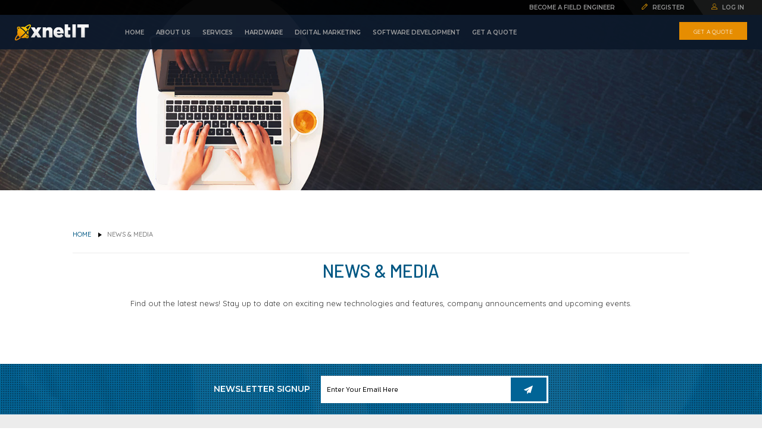

--- FILE ---
content_type: text/html; charset=UTF-8
request_url: https://www.xnetit.com.au/news-media.html
body_size: 19007
content:
<!DOCTYPE html>
<!--[if IE 7]>
<html class="ie ie7" lang="en-US">
<![endif]-->
<!--[if IE 8]>
<html class="ie ie8" lang="en-US">
<![endif]-->
<!--[if !(IE 7) | !(IE 8)  ]><!-->
<html lang="en-US">
<!--<![endif]-->
<head>

<title>Xnet IT | News &amp; Media</title>
<meta name="description" content=""/>
<meta name="keywords" content=""/>
<meta property="og:title" content="" />
<meta property="og:description" content="" />
<meta property="og:image" content="" />
<meta property="og:type" content="website" />
<meta property="og:site_name" content="Xnet IT" />


<!-- Favicon -->
<link rel="shortcut icon" href="https://www.xnetit.com.au/wp-content/themes/xnetitTheme/favicon.ico" type="image/x-icon" />
<link rel="icon" href="https://www.xnetit.com.au/wp-content/themes/xnetitTheme/favicon.ico" type="image/x-icon">

<meta name="viewport" content="width=device-width, initial-scale=1.0" />

<link  href="https://fonts.googleapis.com/css2?family=Barlow+Condensed:wght@300&family=Barlow:wght@300;500;600&family=Kanit:wght@300&family=Khand:wght@300;600&family=Montserrat:wght@300;400;500;600&family=Quicksand:wght@400;500;600;700&display=swap" rel="preload" as="style">

<!-- bootstrap css -->
<link rel="stylesheet" href="https://www.xnetit.com.au/wp-content/themes/xnetitTheme/css/bootstrap.min.css">

<!--Google tag manager-->
<!-- GTM dataLayer -->
<script>
    dataLayer = [];
    dataLayer.push({});
</script>
<!-- End of GTM dataLayer -->

<!-- Google Tag Manager -->
<script>
    (function(w, d, s, l, i) {
        w[l] = w[l] || [];
        w[l].push({
            'gtm.start': new Date().getTime(),
            event: 'gtm.js'
        });
        var f = d.getElementsByTagName(s)[0],
            j = d.createElement(s),
            dl = l != 'dataLayer' ? '&l=' + l : '';
        j.async = true;
        j.src =
            'https://www.googletagmanager.com/gtm.js?id=' + i + dl;
        f.parentNode.insertBefore(j, f);
    })(window, document, 'script', 'dataLayer', 'GTM-NJK2KSV');
</script>
<!-- End Google Tag Manager -->

<!--Google Webmaster Tools-->
<meta name="google-site-verification" content="jv2DTatXwgv9Uwe1IORVwVa4p0-GHcTvLKEdk0Wd3zs" />

<!--Bing Webmaster Tools-->
<meta name="msvalidate.01" content="590C574131C70711E5F3AD98484871CA" />

<!--Beautified version of below styles avilable on /css/beautified_header_styles.css-->
<style>
    html{-webkit-font-smoothing:antialiased;-ms-overflow-style:scrollbar}body{font-family:Montserrat,sans-serif;line-height:1.8;color:#333;background-color:#fff}header{position:fixed;left:0;right:0;top:0;width:100%;z-index:999;opacity:.97}ul{font-family:Montserrat,sans-serif;font-weight:400}header ul{font-weight:600}.datepicker.dropdown-menu{z-index:9999!important}.container-fluid{max-width:1600px;position:relative}#eme-slider{overflow:hidden}@media only screen and (device-width:768px){body,html{-webkit-overflow-scrolling:touch!important;overflow-y:visible;overflow-x:scroll;-ms-overflow-style:-ms-autohiding-scrollbar;height:100%!important}.datepicker.dropdown-menu{position:fixed!important}}.h1,.h2,.h3,.h4,.h5,.h6,h1,h2,h3,h4,h5,h6{margin-top:20px;margin-bottom:20px}.h1,h1{font-size:30px;line-height:40px}p{margin:0 0 10px}a{color:#f58220;text-decoration:none;-webkit-transition:all .3s;-moz-transition:all .3s;-o-transition:all .3s;transition:all .3s;text-decoration:none}a:focus,a:hover{color:#ff5722;text-decoration:underline}#eme-slider-wrap picture{display:block}#eme-slider-wrap .item{position:relative;overflow:hidden}#eme-slider-wrap{margin-top:83px}#eme-slider-wrap .description,#eme-slider-wrap-full-screen .item .description{position:absolute;left:50%;top:53%;transform:translate(-50%,-50%);text-align:center;color:#fff;z-index:5;margin:auto;font-size:48px;line-height:38px;text-transform:uppercase;display:none;font-family:'Barlow Condensed',sans-serif;width:100%;line-height:40px;font-weight:300;padding-right:30px;padding-left:30px;letter-spacing:-1px}#eme-slider-wrap .item .description,#eme-slider-wrap-full-screen .item .description span{font-size:20px;display:block;letter-spacing:.15px;text-transform:lowercase;fill:#deaf04;color:#8b8c8c}#eme-slider-wrap .item .description span svg{margin-right:10px;position:relative;left:10px}#eme-slider-wrap .item .description span:first-letter{text-transform:uppercase}#eme-slider-wrap .item .description.right,#eme-slider-wrap-full-screen .item .description.right{text-align:right;text-shadow:1px 1px 1px #000;-webkit-text-shadow:1px 1px 0 #000;-moz-text-shadow:1px 1px 0 #000;-ms-text-shadow:1px 1px 0 #000;-o-text-shadow:1px 1px 0 #000}#eme-slider-wrap .item .description.left,#eme-slider-wrap-full-screen .item .description.left{text-align:left;text-shadow:1px 1px 1px #000}header .sm-simple{background-color:#011737}header .sm-simple li{border-top:0}.video-js,.vjs-big-play-button,.vjs-caption-settings,.vjs-control-bar,.vjs-error-display,.vjs-poster,.vjs-text-track-display{display:none}#eme-slider-wrap img{display:block;width:100%}header .register-form{position:absolute;right:0;width:100%;top:-57px;min-width:280px;background-color:#000d20;padding-bottom:30px;padding-top:30px;padding-right:40px;padding-left:40px;z-index:80;display:none;line-height:20px;z-index:9999!important}header .register-form span{display:inline-block;width:32px;height:32px;background-color:#fff;border-radius:50%;cursor:pointer;position:absolute;bottom:-15px;left:0;right:0;margin:0 auto;border:2px solid #fff;transition:all .3s ease-in-out;background:#061325}header .register-form span svg{position:relative;left:9px;bottom:-6px;transition:all .3s ease-in-out;fill:#fff}header .register-form span:hover svg{fill:#fff}header .register-form form{position:relative}header .register-form form:after{position:absolute;width:0;height:0;border-style:solid;border-width:0 9px 9px 9px;border-color:transparent transparent #000d20 transparent;content:'';top:-39px;right:-23px}header .register-form form .form-group:first-child{margin-bottom:10px}header .register-form form label{color:#fff;text-transform:uppercase}header .register-form form input{background-color:transparent;border:2px solid #333d4d;max-height:34px;transition:all .3s ease-in-out;color:#fff}header .register-form form input:focus{border-color:#fff}header .register-form form button{min-height:35px;font-family:Quicksand,sans-serif;width:130px;font-size:11px;color:#000d20;text-transform:uppercase;border:2px solid #fff;transition:all .3s ease-in-out;font-weight:600;margin:0 auto;display:table;background-color:#fff}header .register-form form button:hover{background-color:transparent;color:#fff;border:2px solid #fff}header .register-form form .help-block{color:#fff;margin-top:0}.main-menu-container{display:none;position:absolute;left:0;right:0;top:0;z-index:66}.shareparent{position:relative}.shareparent .list-group{margin-bottom:0}#left-navbar{display:none;position:absolute;right:15px;left:15px;top:45px;background:#fff;z-index:77}.leftnav-title{padding:7px 0}.shareparent .list-group-item a{display:block}.shareparent .list-group-item.active{background:#f58220}.shareparent .list-group-item.active a{color:#fff}.body{margin-top:40px}.sm{position:relative;z-index:2;float:right;min-width:290px;width:100%}.sm,.sm li,.sm ul{display:block;list-style:none;margin:0;padding:0;line-height:normal;direction:ltr;text-align:left;-webkit-tap-highlight-color:transparent}.sm-rtl,.sm-rtl li,.sm-rtl ul{direction:rtl;text-align:right}.sm ul{display:none}.sm a,.sm li{position:relative}.sm a{display:block;-moz-transition:all .3s;-o-transition:all .3s;transition:all .3s}.sm a.disabled{cursor:not-allowed}.sm:after{content:"\00a0";display:block;height:0;font:0/0 serif;clear:both;visibility:hidden;overflow:hidden}.sm,.sm *,.sm :after,.sm :before{-moz-box-sizing:border-box;-webkit-box-sizing:border-box;box-sizing:border-box}.sm-simple{background:#fff}.sm-simple a{padding:14px;color:#fff;font-size:11px;text-transform:uppercase;line-height:17px;text-decoration:none}.sm-simple.sm-vertical{width:320px}.sm-simple .current-menu-item a,.sm-simple a.highlighted,.sm-simple a:active,.sm-simple a:focus,.sm-simple a:hover{background:#0d192b;color:#fff}.sm-simple a.disabled{color:#333}.sm-simple a.has-submenu{padding-right:57px}.sm-simple.sm-rtl a.has-submenu{padding-right:14px;padding-left:57px}.sm-simple a span.sub-arrow{position:absolute;top:50%;margin-top:-29px;left:auto;right:0;width:57px;height:57px;overflow:hidden;font:700 14px/34px monospace!important;text-align:center;text-shadow:none;line-height:57px!important}.sm-simple.sm-rtl a span.sub-arrow{left:0;right:auto}.sm-simple a.highlighted span.sub-arrow:before{display:block;content:'-'}.sm-simple li{border-top:1px solid rgba(0,0,0,.05)}.sm-simple>li:first-child{border-top:0}.sm-simple ul{background:rgba(179,179,179,.3)}.animate-arrow{position:absolute;bottom:20px;left:50%;transform:translate(-50%,-50%) rotate(90deg);z-index:3}.animate-arrow svg{fill:#9b9e9f;transform:translate(-50%,-50%) rotate(90deg)}.animate-arrow a{border-radius:50%;height:24px;width:24px}.animate-arrow a:hover svg{fill:#fff}.bounce{-moz-animation:bounce 3s infinite;-webkit-animation:bounce 3s infinite;animation:bounce 3s infinite}@-moz-keyframes bounce{0%,100%,20%,50%,80%{-moz-transform:translateY(0);transform:translateY(0)}40%{-moz-transform:translateY(-30px);transform:translateY(-30px)}60%{-moz-transform:translateY(-15px);transform:translateY(-15px)}}@-webkit-keyframes bounce{0%,100%,20%,50%,80%{-webkit-transform:translateY(0);transform:translateY(0)}40%{-webkit-transform:translateY(-30px);transform:translateY(-30px)}60%{-webkit-transform:translateY(-15px);transform:translateY(-15px)}}@keyframes bounce{0%,100%,20%,50%,80%{-moz-transform:translateY(0);-ms-transform:translateY(0);-webkit-transform:translateY(0);transform:translateY(0)}40%{-moz-transform:translateY(-30px);-ms-transform:translateY(-30px);-webkit-transform:translateY(-30px);transform:translateY(-30px)}60%{-moz-transform:translateY(-15px);-ms-transform:translateY(-15px);-webkit-transform:translateY(-15px);transform:translateY(-15px)}}@media (min-width:992px){.sm-simple ul{background:#fff;position:absolute;width:325px!important;background:#fff}.sm-simple li{display:table-cell}.sm-simple ul li,.sm-simple.sm-rtl ul li,.sm-simple.sm-vertical li{float:left;display:block;width:100%}.sm-simple a{white-space:nowrap;text-align:left}.sm-simple.sm-rtl a{text-align:right}.sm-simple ul a,.sm-simple.sm-vertical a{white-space:normal}.sm-simple .sm-nowrap>li>:not(ul) a,.sm-simple .sm-nowrap>li>a{white-space:nowrap}.sm-simple{display:table;width:100%;max-width:100%!important}.sm-simple a.disabled{background:#fff;color:#ccc}.sm-simple a.highlighted span.sub-arrow:before{display:none}.sm-simple>li{border-top:0}.sm-simple>li:first-child{border-left:0}.sm-simple ul a.has-submenu{padding-right:20px}.sm-simple ul>li{border-left:0;border-top:1px solid #ebebeb}.sm-simple ul>li:first-child{border-top:0}.sm-simple span.scroll-down,.sm-simple span.scroll-up{position:absolute;display:none;visibility:hidden;overflow:hidden;background:#fff;height:20px}.sm-simple span.scroll-down-arrow,.sm-simple span.scroll-up-arrow{position:absolute;top:-2px;left:50%;margin-left:-8px;width:0;height:0;overflow:hidden;border-width:8px;border-style:dashed dashed solid dashed;border-color:transparent transparent #555 transparent}.sm-simple span.scroll-down-arrow{top:6px;border-style:solid dashed dashed dashed;border-color:#555 transparent transparent transparent}.sm-simple.sm-rtl a.has-submenu{padding-right:20px;padding-left:57px}.sm-simple.sm-rtl a span.sub-arrow{right:auto;left:0}.sm-simple.sm-rtl>li:first-child{border-left:1px solid #ebebeb}.sm-simple.sm-rtl>li:last-child{border-left:0}.sm-simple.sm-rtl ul a span.sub-arrow{left:0}.sm-simple.sm-vertical li{border-left:0;border-top:1px solid #ebebeb}.sm-simple.sm-vertical>li:first-child{border-top:0}#main-menu{position:absolute;top:-50px;left:200px;background:0 0;width:436px}#branding:after{display:none}.sm-simple a.has-submenu{padding-right:14px}#main-menu li a{color:#a6a6a6;font-size:10px;padding:14px 10px}#main-menu li a:hover{color:#ee9100}#branding{margin-left:10px!important}.top-bar .ghost-button{padding-left:25px;padding-right:25px}}.menu-toggle{width:50px;height:38px;margin:0;position:absolute;cursor:pointer;right:15px;top:0}.mainmenutoggle{top:-53px}.menu-toggle *{transition:.25s ease-in-out;box-sizing:border-box}.menu-toggle span{display:block;background:#353535}.menu-toggle .hamburger{position:absolute;height:100%;width:100%;padding:4px 0}.menu-toggle .hamburger span{width:30px;height:2px;position:relative;top:0;left:0;margin:6px 10px}.menu-toggle .hamburger span:nth-child(1){transition-delay:.5s}.menu-toggle .hamburger span:nth-child(2){transition-delay:.625s}.menu-toggle .hamburger span:nth-child(3){transition-delay:.75s}.menu-toggle .cross{position:absolute;height:100%;width:100%;transform:rotate(45deg)}.menu-toggle .cross span:nth-child(1){height:0%;width:2px;position:absolute;top:4px;left:24px;transition-delay:0s}.menu-toggle .cross span:nth-child(2){width:0%;height:2px;position:absolute;left:10px;top:18px;transition-delay:.25s}.menu-toggle.open .hamburger span{width:0%}.menu-toggle.open .hamburger span:nth-child(1){transition-delay:0s}.menu-toggle.open .hamburger span:nth-child(2){transition-delay:.125s}.menu-toggle.open .hamburger span:nth-child(3){transition-delay:.25s}.menu-toggle.open .cross span:nth-child(1){height:30px;transition-delay:.625s}.menu-toggle.open .cross span:nth-child(2){width:30px;transition-delay:.375s}.breadcrumb{padding:8px 0;margin-bottom:20px;list-style:none;font-size:0}.breadcrumb>li{display:inline-block;vertical-align:top;font-size:14px}.breadcrumb>li+li:before{content:"/\00a0";padding:0 5px;color:#ccc}.breadcrumb>.active{color:#777}.top-bar{background-color:#000;height:25px;font-size:0;line-height:25px}.top-bar ul{padding-left:0;margin-bottom:0;margin-top:0;float:right;height:25px}.top-bar ul li{display:inline-block;font-size:9px;text-transform:uppercase;color:#fff;list-style:none;position:relative;color:#999}.top-bar ul li:first-child{padding-right:15px;padding-left:15px}.top-bar ul li a{display:inline-block;color:#999;padding:0 15px;text-decoration:none;letter-spacing:unset}.top-bar ul li::after{position:absolute;content:'';right:15px;top:0;background-color:#0f0f0f;width:1px;height:100%;z-index:1;right:0}.top-bar ul li:last-child::after{display:none}.top-bar ul li:last-child a{border-right:0;border-left:0;padding-right:13px}.top-bar ul li a:hover{background-color:#ee9100;color:#fff}#branding{background-color:#0d192b}.logo-outer{background-color:#0d192b}.menu-toggle span{background:#fff!important;width:25px}.menu-toggle{right:25px;z-index:1}.mainmenutoggle{top:-43px}.logo-outer{position:relative;line-height:57px}.logo-outer:after{position:absolute;right:0;top:0;content:'';background-color:#010b1b;width:105px;height:100%}.menu-toggle .hamburger span{width:20px;height:2px;margin:3px 10px}.top-bar ul li svg{display:none}.right-side-button{display:none}.ghost-button{color:#fff;background-color:#ee9100;font-size:10px;text-transform:uppercase;border:2px solid #ee9100!important;padding-left:22px;padding-right:22px;height:30px;display:inline-block;line-height:27px;text-decoration:none!important;margin-right:10px;font-family:Quicksand,sans-serif}.ghost-button:hover{background-color:#ee9100;color:#fff;border-color:#ee9100}.ghost-button:focus{background-color:#ee9100;color:#fff;border-color:#ee9100}#eme-slider-wrap .item .description,#eme-slider-wrap-full-screen .item .description.left{display:none}.register-form #loginvalidateBtn{margin-top:30px}.right-side-button-slide{position:absolute;bottom:20px;text-align:center;z-index:3;position:absolute;margin:0 auto;display:inline-block;left:0;right:0;font-family:Montserrat,sans-serif}.right-side-button-slide .ghost-button{border:2px solid rgba(255,255,255,.2)}.animate-arrow{display:none}header .register-form .close-icon{display:none}.body .seo-text .alert-success{text-align:center;font-size:15px}@media only screen and (min-width:320px){.sm-simple a span.sub-arrow{opacity:1}}@media only screen and (min-width:768px){h1.h1{font-size:36px}#eme-slider-wrap{margin-top:0}.sm{max-width:320px}#branding{background-color:transparent}#eme-slider-wrap .item .description,#eme-slider-wrap-full-screen .item .description{display:block}#eme-slider-wrap-full-screen,#eme-slider-wrap-full-screen .item{height:calc(100vh - 115px);width:100%;max-height:900px;position:relative}#eme-slider-wrap-full-screen .item{-webkit-background-size:cover;-moz-background-size:cover;-o-background-size:cover;background-size:cover;background-repeat:no-repeat;background-position:center}#eme-slider-wrap-full-screen img{display:none}.top-bar ul li svg{display:inline-block;fill:#da9303;height:10px;left:10px;margin-right:8px;transition:all .2s ease}.top-bar ul li a:hover svg{fill:#fff}.right-side-button{display:inline-block;float:right}.logo-outer:after{display:none}.menu-toggle{left:185px}.main-menu-container{right:unset}#branding{margin-left:15px;position:relative}#branding:after{margin-left:15px;height:40px;position:absolute;content:'';right:-20px;top:-13px;width:1px;background-color:#fff;opacity:.102}header .ghost-button{background-color:#ee9100;border:0;color:#fff;line-height:30px}header .ghost-button:hover{background-color:transparent;color:#fff;border:1px solid #fff}.top-bar ul li:nth-child(2) a:after{width:0;height:0;border-style:solid;border-width:25px 0 0 17px;border-color:transparent transparent transparent #080808;content:'';position:absolute;right:-16px;top:0;z-index:2;-webkit-transition:all .3s ease;-moz-transition:all .3s ease;-o-transition:all .3s ease;transition:all .3s ease}.top-bar ul li:nth-child(2):hover a:after{border-color:transparent transparent transparent #ee9100}.top-bar ul li:nth-child(2) a:before{width:0;height:0;border-style:solid;border-width:25px 0 0 17px;border-color:transparent transparent transparent #000;content:'';position:absolute;left:-1px;top:0;z-index:2;-webkit-transition:all .3s ease;-moz-transition:all .3s ease;-o-transition:all .3s ease;transition:all .3s ease;background:0 0}.top-bar ul li:nth-child(2):hover a{background-color:#ee9100}.top-bar ul li:nth-child(2) a{background-color:#181818;background-color:#080808;padding:0 15px 0 30px}.top-bar ul li:nth-child(3) a{padding-left:30px;padding-right:30px;background-color:#181818}.top-bar ul li:nth-child(3) a:hover{background-color:#ee9100}#eme-slider-wrap .description span{display:block;text-transform:lowercase}#eme-slider-wrap .item .description{font-size:48px;text-transform:uppercase;color:#fff;font-weight:300;letter-spacing:-1px}#eme-slider-wrap .description span{font-size:20px;color:#939494}.top-bar ul li{font-size:10px}.right-side-button-slide{display:none}.animate-arrow{display:block}header .register-form .close-icon{display:block;position:absolute;top:15px;right:15px}header .register-form .close-icon svg{fill:#fff;cursor:pointer}}@media only screen and (min-width:992px){.main-menu-container{display:block!important;position:relative}.vjs-has-started{display:block;position:absolute;top:0;bottom:0;left:0;right:0;width:100%!important;height:100%!important;overflow:hidden}.vjs-has-started .vjs-tech{display:block;object-fit:cover;position:absolute;top:50%;transform:translateY(-50%);min-height:100%;left:0;right:0;margin:auto;width:100%}.mainmenutoggle{display:none}.sm-simple a span.sub-arrow{opacity:0}}@media only screen and (min-width:1200px){body,html{overflow-x:hidden;height:auto!important}.datepicker.dropdown-menu{position:absolute!important}#branding{background:0 0}.header{background:#0d192b}#eme-slider-wrap .item .description,#eme-slider-wrap-full-screen .item .description{padding-right:85px;padding-left:85px}.mainmenutoggle{left:215px}header .sub-menu{color:#ee9100;background-color:#011737;margin-top:6px}header .sub-menu li a:hover{background-color:#fff;color:#002254}header .sub-menu li{border:0}header #main-menu .sub-menu li a:hover{color:#002254}header .sub-menu .sm-simple .current-menu-item a{background-color:#011737}header .sub-menu .current-menu-item a{background-color:#011737}}.hide-top-bar{height:0;transition:all .4s ease-in-out;-webkit-transition:all .4s ease-in-out;-moz-transition:all .4s ease-in-out;-o-transition:all .4s ease-in-out;transition:all .4s ease-in-out}.hide-top-bar ul{height:0;opacity:0;-webkit-transition:height .4s ease-in-out;-moz-transition:height .4s ease-in-out;-o-transition:height .4s ease-in-out;transition:height .4s ease-in-out}.load-padding{padding-top:50%;width:100%}.load-padding picture{position:absolute;left:0;top:0}
</style>

<link href="https://fonts.googleapis.com/css2?family=Barlow+Condensed:wght@300&family=Barlow:wght@300;500;600&family=Kanit:wght@300&family=Khand:wght@300;600&family=Montserrat:wght@300;400;500;600&family=Quicksand:wght@400;500;600;700&display=swap" rel="stylesheet">
<!-- jquery UI -->
<link rel="preload" as="style" href="https://www.xnetit.com.au/wp-content/themes/xnetitTheme/css/jquery-ui.min.css">
<!-- style css -->
<link rel="preload" as="style" href="https://www.xnetit.com.au/wp-content/themes/xnetitTheme/style.css">
<noscript>
      <link rel="stylesheet" href="https://www.xnetit.com.au/wp-content/themes/xnetitTheme/style.css">
</noscript>
<link rel="preload" as="style" href="https://www.xnetit.com.au/wp-content/themes/xnetitTheme/css/bootstrap-datepicker3.standalone.min.css" >
<noscript>
      <link rel="stylesheet" href="https://www.xnetit.com.au/wp-content/themes/xnetitTheme/css/bootstrap-datepicker3.standalone.min.css">
</noscript>
<!-- jquery -->
<script src="https://www.xnetit.com.au/wp-content/themes/xnetitTheme/js/jquery.min.js"></script>
<!-- bootstrap js -->
<script src="https://www.xnetit.com.au/wp-content/themes/xnetitTheme/js/bootstrap.min.js"></script>
<link rel='dns-prefetch' href='//s.w.org' />
<link rel='stylesheet' id='dfb-frontend-css'  href='https://www.xnetit.com.au/wp-content/plugins/dynamic-form-builder/inc/css/dfb-frontend.css?ver=20141031' type='text/css' media='all' />
<link rel='stylesheet' id='uc-admin-validator-css'  href='https://www.xnetit.com.au/wp-content/plugins/usercontroller/inc/css/datepicker.css?ver=13066' type='text/css' media='all' />
<link rel='https://api.w.org/' href='https://www.xnetit.com.au/wp-json/' />
<link rel="canonical" href="https://www.xnetit.com.au/news-media.html" />
<link rel="alternate" type="application/json+oembed" href="https://www.xnetit.com.au/wp-json/oembed/1.0/embed?url=https%3A%2F%2Fwww.xnetit.com.au%2Fnews-media.html" />
<link rel="alternate" type="text/xml+oembed" href="https://www.xnetit.com.au/wp-json/oembed/1.0/embed?url=https%3A%2F%2Fwww.xnetit.com.au%2Fnews-media.html&#038;format=xml" />
<script type="text/javascript">var ajaxurl = "https://www.xnetit.com.au/wp-admin/admin-ajax.php";</script><script type="text/javascript">var ajaxurl = "https://www.xnetit.com.au/wp-admin/admin-ajax.php";</script></head>

<body>

<!--Google tag manager-->
<!-- Google Tag Manager (noscript) -->
<noscript>
  <iframe src="https://www.googletagmanager.com/ns.html?id=GTM-NJK2KSV" height="0" width="0" style="display:none;visibility:hidden">
  </iframe>
</noscript>
<!-- End Google Tag Manager (noscript) -->

<header>
      <div class="container-fluid header ani in">
            <div class="row">
                  <div class="top-bar">
                                                         <ul>
                                          <li>become a field engineer</li>
                                          <li><a href="https://www.xnetit.com.au/field-engineer/registration.html"><svg aria-hidden="true" width="10px" height="10px"><use xmlns:xlink="http://www.w3.org/1999/xlink" xlink:href="#register"></use></svg>Register </a></li>
                                          <li><a href="https://www.xnetit.com.au/field-engineer/login.html" id="login-popup"><svg aria-hidden="true" width="10px" height="10px"><use xmlns:xlink="http://www.w3.org/1999/xlink" xlink:href="#login"></use></svg>Log in</a></li>
                                    </ul>
                                                </div>
                  <div class="logo-outer">
                        <div class="col-lg-12">
                            <a href="https://www.xnetit.com.au" title="XnetIT Logo" id="branding"><img src="https://d3oscidweq39n6.cloudfront.net/2018/10/logo.png" alt="XnetIT Australia Official Logo" title="XnetIT Logo"></a>                                                        <div class="right-side-button">
                                 <a href="https://www.xnetit.com.au/get-a-quote.html" class="ghost-button">Get a Quote</a>
                            </div>
                        </div>
                        <div class="col-lg-12">
                              <div class="row">
                                                                                <div class="menu-toggle mainmenutoggle">
                                                <div class="hamburger">
                                                    <span></span>
                                                    <span></span>
                                                    <span></span>
                                                </div>
                                                <div class="cross">
                                                    <span></span>
                                                    <span></span>
                                                </div>
                                            </div>
                                            <div class="main-menu-container clearfix"><ul id="main-menu" class="sm sm-simple"><li><a href="https://www.xnetit.com.au/">Home</a></li>
<li><a href="https://www.xnetit.com.au/about-us.html">About Us</a></li>
<li><a href="https://www.xnetit.com.au/services.html">Services</a>
<ul class="sub-menu">
	<li><a href="https://www.xnetit.com.au/services/sd-wan-deployments.html">SD-WAN Deployments</a></li>
	<li><a href="https://www.xnetit.com.au/services/wi-fi-access-point-design-and-troubleshooting.html">Wi-Fi Access Point Design and Troubleshooting</a></li>
	<li><a href="https://www.xnetit.com.au/services/data-center-support.html">Data Centre Smart Hand Services</a></li>
	<li><a href="https://www.xnetit.com.au/services/help-desk-support.html">Desktop Support Services</a></li>
	<li><a href="https://www.xnetit.com.au/services/cisco-product-support.html">Cisco Product Support</a></li>
	<li><a href="https://www.xnetit.com.au/services/riverbed-installations.html">Riverbed Installations</a></li>
	<li><a href="https://www.xnetit.com.au/services/voice-platform-support.html">Data and Voice Support</a></li>
	<li><a href="https://www.xnetit.com.au/services/out-sourced-smart-hand-engineers.html">Outsourced/Smart hand Engineers</a></li>
	<li><a href="https://www.xnetit.com.au/services/third-party-products.html">Third party products</a></li>
	<li><a href="https://www.xnetit.com.au/hardware/service-monitoring-and-network-surveillance.html">Service Monitoring and Network Surveillance</a></li>
</ul>
</li>
<li><a href="https://www.xnetit.com.au/hardware.html">Hardware</a>
<ul class="sub-menu">
	<li><a href="https://www.xnetit.com.au/hardware/hardware-maintenance.html">Hardware Maintenance</a></li>
	<li><a href="https://www.xnetit.com.au/hardware/hardware-reselling.html">Hardware Reselling</a></li>
</ul>
</li>
<li><a href="https://www.xnetit.com.au/digital-marketing.html">Digital Marketing</a>
<ul class="sub-menu">
	<li><a href="https://www.xnetit.com.au/digital-marketing/mobile-application-development.html">Mobile Application Development</a></li>
	<li><a href="https://www.xnetit.com.au/digital-marketing/web-design-and-development.html">Web Design and Development</a></li>
	<li><a href="https://www.xnetit.com.au/digital-marketing/online-marketing.html">Online Marketing</a></li>
	<li><a href="https://www.xnetit.com.au/digital-marketing/e-strategy-consulting.html">E-strategy consulting</a></li>
	<li><a href="https://www.xnetit.com.au/digital-marketing/search-engine-optimization.html">Search Engine Optimization</a></li>
</ul>
</li>
<li><a href="https://www.xnetit.com.au/software-development.html">Software Development</a></li>
<li><a href="https://www.xnetit.com.au/get-a-quote.html">Get a Quote</a></li>
</ul></div>                                    <div class="register-form">
                                      <div class="close-icon"><svg aria-hidden="true" width="15px" height="15px"><use xmlns:xlink="http://www.w3.org/1999/xlink" href="#delete-button"></use></svg></div>
                                          <form id="main-login" method="post" action="https://www.xnetit.com.au/field-engineer/login/dashboard.html">
                                                <div class="form-group">
                                                      <label>Email</label><input aria-label="Email" type="hidden" name="attr_email" value="text@Email">
                                                      <div class="input-group response-field-text">
                                                            <input aria-label="Email" type="email" id="emailRegis" name="uc_login_email" class="form-control email" data-bv-field="uc_login_email">
                                                      </div>
                                                </div>
                                                <div class="form-group">
                                                      <label>Password</label><input aria-label="Password" type="hidden" name="attr_password" value="text@Password">
                                                      <div class="input-group response-field-text">
                                                            <input aria-label="Password" type="password" id="pass" name="uc_login_pass" class="form-control password" data-bv-field="uc_login_pass">
                                                      </div>
                                                </div>
                                                <div class="form-group">
                                                      <button type="submit" id="loginvalidateBtn" name="signup" class="btn btn-primary btn-sm">Login</button>
                                                </div>
                                                <div class="msg-status-row-login">
                                                      <div class="alert" role="alert"></div>
                                                </div>
                                          </form>
                                          <span><svg aria-hidden="true" width="10px" height="10px"><use xmlns:xlink="http://www.w3.org/1999/xlink" xlink:href="#chevron-up"></use></svg></span>
                                    </div>
                              </div>
                        </div>
                  </div>
            </div>
      </div>
</header>

    <div class="container-fluid banner">
        <div class="row">
            

<script>
	/* create js array using image array  */
	var imageArraycount	 =  1;
	var imageArray	 	 =  [{"desktopimgurl":"https:\/\/d3oscidweq39n6.cloudfront.net\/2018\/11\/2-Services-banner.jpg","mobileimgurl":"https:\/\/d3oscidweq39n6.cloudfront.net\/2018\/11\/2-Services-banner-1.jpg","img_width":1600,"img_height":400,"displaytext":"","linkurl":"","linktext":"","displaylocation":"left","alt":"Innovative IT Solutions in Australia","videourl":"","videotype":"video\/mp4","title":"","target":"_blank"}]</script>

<div class="right-side-button right-side-button-slide">
     <a href="https://www.xnetit.com.au/get-a-quote.html" class="ghost-button">Get a Quote</a>
</div>
<div id="eme-slider-wrap">
	<div id="eme-slider" class="owl-carousel" style="display: block;">
		<!-- 	Desktop image size - 1920x700  |   Mobile image size - 1000x900	 -->
		<div class="item " id="slider-first-item">
			<picture>
				<source media="(max-width: 768px)" srcset="https://d3oscidweq39n6.cloudfront.net/2018/11/2-Services-banner-1.jpg">
					<img class="img-responsive" src="https://d3oscidweq39n6.cloudfront.net/2018/11/2-Services-banner.jpg" alt="Innovative IT Solutions in Australia" title="">
				</picture>
									
			</div>
		</div>
	</div>
	        </div>
    </div>
<section class="container-fluid page-info body ani in" id="contact-info">
	<div class="row">
		<div class="col-md-10 col-md-push-1">
            <div class="top-navigation-outer">
        		<div class="col-sm-6 col-lg-6 padding-left-0 ">
        			<ol class="breadcrumb"><li><a href="https://www.xnetit.com.au/" title="Xnet IT" class="bolds">Home</a></li><li class="active">News &#038; Media</li></ol>				</div>
				            </div>
	   </div>
	</div>
	<div class="row">
		<div class="col-md-10 col-md-push-1">
			<div class="seo-text text-justify">
				<h1 class="text-center">News &#038; Media</h1>
				<p>Find out the latest news! Stay up to date on exciting new technologies and features, company announcements and upcoming events. </p>
				<!-- /.content listing block -->
			</div>
		</div>
	</div>
</section>
<!-- /.container body--><script type='text/javascript' src='https://www.xnetit.com.au/wp-content/plugins/dynamic-form-builder/inc/js/dfb-frontend.min.js?ver=20141031'></script>
<script type='text/javascript' src='https://www.xnetit.com.au/wp-content/plugins/usercontroller/inc/js/bootstrap-validator.js?ver=13066'></script>
<script type='text/javascript' src='https://www.xnetit.com.au/wp-content/plugins/usercontroller/inc/js/uc-frontend.js?ver=13066'></script>
<script type='text/javascript' src='https://www.xnetit.com.au/wp-includes/js/wp-embed.min.js?ver=4.9.19'></script>
<div class="container-fluid container-inner">
	<footer>

		

						<div class="footer-top" style="background-image: url('https://www.xnetit.com.au/wp-content/themes/xnetitTheme/images/wrappers/footer-top.jpg');">
					<div class="row">
						<div class="col-lg-10 col-lg-push-1">
							<div class="news-letter">
								<p>Newsletter Signup</p>
								<div class="news-letter-form">
									<form id="newsletter_frm" action="https://www.xnetit.com.au/newsletter-registration.html" method="post" name="emailform">
										<small class="msgbox_name" style="display:none;color:red;font-size:11px;">Enter a valid email</small>
										<div class="form-group">
											<input class="newsletter" type="email" name="param_email" id="param_email"  placeholder="Enter Your Email Here">
										</div>
										<button type="submit" class="submit" id="newsletterSubmit"><svg aria-hidden="true"><use xmlns:xlink="http://www.w3.org/1999/xlink" xlink:href="#share"></use></svg></button>
									</form>
								</div>
							</div>
						</div>
					</div>
				</div>
						<div class="footer-middle">
			<div class="row">
				<div class="col-lg-10 col-lg-push-1">
					<div class="row">
						<div class="ft-services-outer">
							<div class="ft-services">
								<h5 class="h5">Xnetit services</h5>
								<ul><li><a href="https://www.xnetit.com.au/services/data-center-support.html">Data Centre Smart Hand Services</a></li><li><a href="https://www.xnetit.com.au/services/help-desk-support.html">Desktop Support Services</a></li><li><a href="https://www.xnetit.com.au/services/cisco-product-support.html">Cisco Product Support</a></li><li><a href="https://www.xnetit.com.au/services/riverbed-installations.html">Riverbed Installations</a></li><li><a href="https://www.xnetit.com.au/services/voice-platform-support.html">Data and Voice Support</a></li></ul><ul><li><a href="https://www.xnetit.com.au/services/out-sourced-smart-hand-engineers.html">Outsourced/Smart hand Engineers</a></li><li><a href="https://www.xnetit.com.au/services/third-party-products.html">Third party products</a></li><li><a href="https://www.xnetit.com.au/hardware/service-monitoring-and-network-surveillance.html">Service Monitoring and Network Surveillance</a></li><li><a href="https://www.xnetit.com.au/hardware.html">Hardware</a></li></ul>							</div>
							<div class="ft-quick-outer">
								<h5 class="h5">quick links</h5>
								<ul id="menu-quick-menu" class=""><li><a href="https://www.xnetit.com.au/about-us.html">About Us</a></li>
<li><a href="https://www.xnetit.com.au/get-a-quote.html">Get a Quote</a></li>
<li><a href="https://www.xnetit.com.au/contact-us.html">Contact Us</a></li>
<li><a href="https://www.xnetit.com.au/careers.html">Careers</a></li>
<li class="current-menu-item"><a href="https://www.xnetit.com.au/news-media.html">News &#038; Media</a></li>
</ul>							</div>
						</div>
						<div class="ft-social-outer">
							
								<div class="ft-social-media">
									<h5 class="h5">Social Links</h5>
									<ul class="social-icon">
																					<li><a target="_blank" rel="nofollow" href="https://www.facebook.com/XnetitPrivateLimited/?ref=py_c"><svg aria-hidden="true"><use xmlns:xlink="http://www.w3.org/1999/xlink" xlink:href="#fb"></use></svg></a></li>
																																																													<li><a target="_blank" rel="nofollow" href="https://www.linkedin.com/company/xnetit-pty-ltd"><svg aria-hidden="true"><use xmlns:xlink="http://www.w3.org/1999/xlink" xlink:href="#in"></use></svg></a></li>
																			</ul>
								</div>
													</div>
						<div class="ft-address-outer">
															<div class="address">
									<h5 class="h5">Contact Info</h5>
									<ul>
																					<li><svg aria-hidden="true"><use xmlns:xlink="http://www.w3.org/1999/xlink" xlink:href="#address"></use></svg>
												<div class="address-set"><span>xnetIT (Private) Limited <br></span> <span>Suite 100 Level 24, <br></span> <span>3 International Towers, <br></span> <span>300 Barangaroo Avenue Sydney,</span> <span>NSW 2000</span></div>
											</li>
																															<li><svg aria-hidden="true"><use xmlns:xlink="http://www.w3.org/1999/xlink" xlink:href="#call"></use></svg>
												<span><a href="tel:+61280397376">+61 280397376</a></span>											</li>
																															<li><svg aria-hidden="true"><use xmlns:xlink="http://www.w3.org/1999/xlink" xlink:href="#mail"></use></svg>
												<span><a href="mailto:info@xnetit.com.au">info@xnetit.com.au</a></span>											</li>
																			</ul>
								</div>
													</div>
					</div>
				</div>
			</div>
		</div>
		<div class="footer-bottom">
			<div class="row">
				<div class="col-lg-10 col-lg-push-1">
					<nav class="navbar-default">
    <ul id="menu-bottom-menu" class=""><li><a href="https://www.xnetit.com.au/sitemap.html">Sitemap</a></li>
</ul></nav>					<div class="footer-item-left">
						<p>All copyrights reserved by Xnet IT - © 2026</p>
					</div>
					<div class="footer-item-right">
						<p>
							Website Designed &amp; Developed by <a href="http://www.emarketingeye.com/" target="_blank" rel="nofollow" class="eme-link">eMarketingEye</a>						</p>
					</div>
				</div>
			</div>
		</div>
	</footer>
</div>

<!-- model share -->
<div class="modal" id="eme-share" tabindex="-1" role="dialog" aria-labelledby="eme-shareLabel">
	<div class="modal-dialog" role="document">
		<div class="modal-content">
			<div class="modal-header clearfix" data-dismiss="modal">
				<h4 class="modal-title" id="eme-shareLabel">Share</h4>
				<div class="close" data-dismiss="modal" aria-label="Close">
					<span aria-hidden="true">✕</span>
				</div>
			</div>
			<div class="modal-body clearfix">
				<ul class="list-group">
					<li class="list-group-item"><a href="#" class='envelope' title="Email This">Email This</a></li>
					<li class="list-group-item"><a href="#" target="_blank" rel="nofollow" class="google-plus" title="Share on G+">google-plus</a></li>
					<li class="list-group-item"><a href="#" target="_blank" rel="nofollow" class="twitter" title="Share on Twitter">Twitter</a></li>
					<li class="list-group-item"><a href="#" class='linkedin' rel="nofollow" title="Share on LinkedIn">LinkedIn</a></li>
					<li class="list-group-item"><a href="#" class='pinterest-p' rel="nofollow" title="Share on Pinterest">Pinterest</a></li>
					<li class="list-group-item"><a href="#" target="_blank" rel="nofollow" class="facebook" title="Share on Facebook">Facebook</a></li>
				</ul>
			</div>
		</div>
	</div>
</div>

<!-- bootstrap datepicker css -->
<link rel="stylesheet" href="https://www.xnetit.com.au/wp-content/themes/xnetitTheme/css/bootstrap-datepicker3.standalone.min.css" media="print" onload="if(media!='all')media='all'">
<!-- jquery UI -->
<link rel="stylesheet" href="https://www.xnetit.com.au/wp-content/themes/xnetitTheme/css/jquery-ui.min.css">

<!-- style -->
<link rel="stylesheet" href="https://www.xnetit.com.au/wp-content/themes/xnetitTheme/style.css" media="print" onload="if(media!='all')media='all'">

<!-- critical site js -->
<script defer src="https://www.xnetit.com.au/wp-content/themes/xnetitTheme/js/sitejs.js"></script>

<!-- Script for eme functions -->
<script src="https://www.xnetit.com.au/wp-content/themes/xnetitTheme/view/modules/js/emecore.js"></script>
<script src="https://www.xnetit.com.au/wp-content/themes/xnetitTheme/view/modules/js/emebase.min.js"></script>

<!-- remove if necessary  -->
<!-- jquery ui -->
<script defer src="https://www.xnetit.com.au/wp-content/themes/xnetitTheme/js/jquery-ui.min.js"></script>

<!-- city array for registration form -->
<script>
  $( function() {
  	//city
    var availableCity = [
      "Melbern",
      "Perth"
    ];
    $( "#uc_add_city").autocomplete({
      source: availableCity
    });

    //Address line_1
    var availableAddress_1 = [
      "Address",
      "Perl"
    ];
    $( "#uc_staddress").autocomplete({
      source: availableAddress_1
    });

    //Address line_2
    var availableAddress_2 = [
      "Address",
      "Perl"
    ];
    $( "#uc_staddress_li2").autocomplete({
      source: availableAddress_2
    });

    //zipCode
    var uc_add_zipcode = [
      "200125",
      "200120"
    ];
    $( "#uc_add_zipcode").autocomplete({
      source: uc_add_zipcode
    });

});

</script>


<!-- custom functions js -->
<script defer src="https://www.xnetit.com.au/wp-content/themes/xnetitTheme/js/functions.min.js"></script>

<!-- svg icons -->
<svg xmlns="http://www.w3.org/2000/svg" style="display:none" aria-hidden="true">

<symbol id="icon-blogger" viewBox="0 0 14.41 14.16">
    <path d="M640.3 271.617a4.535 4.535 0 0 0 4.565-4.465l.029-3.614-.042-.195-.124-.246-.2-.158c-.265-.2-1.6.014-1.969-.308a2.038 2.038 0 0 1-.376-1.212 3.472 3.472 0 0 0-.408-1.516 5.026 5.026 0 0 0-3.519-2.44h-3.2a4.53 4.53 0 0 0-4.561 4.473v5.216a4.525 4.525 0 0 0 4.561 4.465h5.244zm-5.183-10.5h2.531a.854.854 0 1 1 0 1.708h-2.531a.854.854 0 1 1 .001-1.706zm-.872 5.967a.859.859 0 0 1 .872-.847h5.14a.858.858 0 0 1 .87.847.868.868 0 0 1-.87.854h-5.14a.869.869 0 0 1-.871-.852z" class="blogger-1" transform="translate(-630.5 -257.469)"/>
</symbol>

<symbol id="register" viewBox="0 0 10 9.97">
	<path id="Register.svg" d="M1164.01 14.5l-.01 2.056a.427.427 0 0 0 .13.317.412.412 0 0 0 .3.127l2.05-.011a.434.434 0 0 0 .31-.127l7.07-7.068a.464.464 0 0 0 0-.623l-2.03-2.046a.443.443 0 0 0-.62 0l-1.42 1.424-5.65 5.644a.444.444 0 0 0-.13.307zm7.51-6.445l1.43 1.424-.8.8-1.43-1.424zm-6.63 6.636l5.21-5.212 1.42 1.425-5.21 5.2-1.43.01z" class="cls-1" transform="translate(-1164 -7.031)"/>
</symbol>

<symbol id="login" viewBox="0 0 10 10">
	<path id="Login.svg" d="M1278.98 12.612a2.748 2.748 0 0 0 2.68-2.81 2.678 2.678 0 1 0-5.35 0 2.752 2.752 0 0 0 2.67 2.81zm0-4.879a2.072 2.072 0 1 1-1.97 2.069 2.023 2.023 0 0 1 1.97-2.07zM1274.35 17h9.3a.362.362 0 0 0 .35-.371 3.448 3.448 0 0 0-3.36-3.526h-3.28a3.449 3.449 0 0 0-3.36 3.526.362.362 0 0 0 .35.371zm3.01-3.155h3.28a2.7 2.7 0 0 1 2.63 2.414h-8.54a2.7 2.7 0 0 1 2.63-2.414z" class="cls-1" transform="translate(-1274 -7)"/>
</symbol>

<symbol id="right-arrow" viewBox="0 0 5.03 8.03">
	<path id="Right_Arrow.svg" d="M709.819 1714.39l-3.793 3.44a.661.661 0 0 1-.874 0 .522.522 0 0 1 0-.79l3.356-3.04-3.356-3.05a.522.522 0 0 1 0-.79.661.661 0 0 1 .874 0l3.793 3.44a.521.521 0 0 1 0 .79z" class="cls-1" transform="translate(-704.969 -1710)"/>
</symbol>

<symbol id="data" viewBox="0 0 24 26">
	<path id="Data.svg" d="M176.732 1165.16h-3.568v3.68h3.568v-3.68zm-1.143 2.5h-1.282v-1.32h1.282v1.32zm1.143 5.78h-3.568v3.68h3.568v-3.68zm-1.143 2.5h-1.282v-1.33h1.282v1.33zm-2.425-15.38h3.568v-3.68h-3.568v3.68zm1.143-2.5h1.282v1.32h-1.282v-1.32zm-5.307-4.07V1180h24v-26.01h-24zm22.857 24.84h-21.714v-7.1h21.714v7.1zm0-8.28h-21.714v-7.1h21.714v7.1zm-21.714-8.28v-7.1h21.714v7.1h-21.714z" class="cls-1" transform="translate(-169 -1154)"/>
</symbol>
<symbol id="service" viewBox="0 0 31 31">
	<path id="Service.svg" d="M539 1155h16v1h1v-2.5a2.5 2.5 0 0 0-2.5-2.5h-13a2.5 2.5 0 0 0-2.5 2.5v22.5h1v-21zm0-1.5a1.5 1.5 0 0 1 1.5-1.5h13a1.5 1.5 0 0 1 1.5 1.5v.5h-16v-.5zm-1 26a2.5 2.5 0 0 0 2.5 2.5h13a2.5 2.5 0 0 0 2.5-2.5v-2.5h-18v2.5zm1-1.5h16v1.5a1.5 1.5 0 0 1-1.5 1.5h-13a1.5 1.5 0 0 1-1.5-1.5v-1.5zm5.5 1h5v1h-5v-1zm16-12.5a3 3 0 1 0 3 3 3 3 0 0 0-3-3zm0 5a2 2 0 1 1 2-2 2 2 0 0 1-2 2zm-14-11.5a2.5 2.5 0 1 0 2.5 2.5 2.5 2.5 0 0 0-2.5-2.5zm0 4a1.5 1.5 0 1 1 1.5-1.5 1.5 1.5 0 0 1-1.5 1.5zm1.775 3.17c.092-.03.183-.07.274-.11l1.55 1.03 1.994-1.99-1.033-1.55c.041-.09.08-.18.115-.28l1.825-.36v-2.82l-1.825-.37a5.634 5.634 0 0 0-.248-.54l-.885.46a4.041 4.041 0 0 1 .277.67l.089.28 1.592.32v1.18l-1.593.32-.088.28a3.872 3.872 0 0 1-.278.66l-.138.27.9 1.35-.834.84-1.354-.91-.263.14a3.724 3.724 0 0 1-.663.28l-.283.09-.316 1.59h-1.18l-.319-1.59-.283-.09a3.724 3.724 0 0 1-.663-.28l-.263-.14-1.354.91-1.124-1.13-.707.71 1.7 1.7 1.55-1.03c.091.04.183.08.275.11l.365 1.83h2.819zm-8.275-6.08v2.82l1.825.36a4.515 4.515 0 0 0 .248.55l.885-.47a3.872 3.872 0 0 1-.278-.66l-.088-.28-1.592-.32v-1.18l1.592-.32.089-.28a4.326 4.326 0 0 1 .277-.67l.138-.26-.9-1.35.834-.84 1.355.91.262-.14a3.694 3.694 0 0 1 .663-.28l.283-.09.318-1.59h1.181l.318 1.59.283.09a3.694 3.694 0 0 1 .663.28l.262.14 1.355-.91 1.124 1.13.707-.71-1.7-1.7-1.551 1.03-.274-.12-.365-1.82h-2.824l-.365 1.82-.275.12-1.55-1.03-1.994 1.99 1.034 1.55c-.042.09-.08.18-.115.27zm6 8.91h1v1h-1v-1zm0 2h1v1h-1v-1zm0 2h1v1h-1v-1zm14-15h1v1h-1v-1zm0-2h1v1h-1v-1zm0-2h1v1h-1v-1zm9 16.41v-3.82l-2.466-.49a5.226 5.226 0 0 0-.19-.43l-.9.44a4.891 4.891 0 0 1 .245.59l.094.27 2.216.44v2.18l-2.216.44-.094.27a5.058 5.058 0 0 1-.245.59l-.126.26 1.255 1.88-1.542 1.54-1.882-1.25-.257.12a4.7 4.7 0 0 1-.59.25l-.271.09-.441 2.22h-2.18l-.444-2.22-.27-.09a4.633 4.633 0 0 1-.59-.25l-.258-.12-1.882 1.25-1.831-1.83-.707.71 2.411 2.41 2.093-1.4a1.107 1.107 0 0 0 .164.07l.494 2.47h3.82l.493-2.47a1.107 1.107 0 0 0 .164-.07l2.093 1.4 2.7-2.7-1.395-2.09c.023-.06.046-.11.068-.17zm-15.862-6.57l1.4 2.09c-.024.06-.047.11-.069.17l-2.465.49v3.82l2.466.49c.057.15.121.29.189.43l.9-.44a4.891 4.891 0 0 1-.245-.59l-.094-.27-2.216-.44v-2.18l2.216-.44.094-.27a4.891 4.891 0 0 1 .245-.59l.125-.26-1.254-1.88 1.541-1.55 1.882 1.26.258-.13c.193-.09.392-.17.591-.24l.269-.1.442-2.21h2.181l.443 2.21.269.1c.2.07.4.15.591.24l.258.13 1.882-1.25 1.831 1.83.707-.71-2.411-2.41-2.093 1.39-.164-.06-.494-2.47h-3.823l-.493 2.47-.164.06-2.093-1.39z" class="cls-1" transform="translate(-538 -1151)"/>
</symbol>

<symbol id="cisco" viewBox="0 0 28 28">
    <path id="Cisco.svg" d="M913.9 1156.9a2.171 2.171 0 1 0 2.1 2.17 2.136 2.136 0 0 0-2.1-2.17zm0 3.38a1.211 1.211 0 1 1 1.167-1.21 1.2 1.2 0 0 1-1.167 1.21zm18.433-2.42a.485.485 0 1 1-.466.48.477.477 0 0 1 .466-.48zm-1.866 0a.485.485 0 1 1-.467.48.477.477 0 0 1 .467-.48zm2.8 1.45a.485.485 0 1 1-.467.48.477.477 0 0 1 .467-.48zm-1.867 0a.485.485 0 1 1-.467.48.477.477 0 0 1 .467-.48zm-2.8-1.45a.485.485 0 1 1-.467.48.477.477 0 0 1 .467-.48zm.933 1.45a.485.485 0 1 1-.466.48.477.477 0 0 1 .466-.48zm-2.8-1.45a.485.485 0 1 1-.466.48.477.477 0 0 1 .466-.48zm.934 1.45a.485.485 0 1 1-.467.48.477.477 0 0 1 .467-.48zm-2.8-1.45a.485.485 0 1 1-.467.48.477.477 0 0 1 .467-.48zm.933 1.45a.485.485 0 1 1-.467.48.477.477 0 0 1 .467-.48zm11.2 2.6v-5.69a2.191 2.191 0 0 0-2.15-2.22h-23.7a2.191 2.191 0 0 0-2.15 2.22v5.69a2.223 2.223 0 0 0 .829 1.74 2.259 2.259 0 0 0-.829 1.75v5.68a2.193 2.193 0 0 0 2.15 2.23h11.383v3.91a2.381 2.381 0 0 0-1.819 1.88h-11.247a.485.485 0 0 0 0 .97h11.247a2.319 2.319 0 0 0 4.572 0h11.247a.485.485 0 0 0 0-.97h-11.247a2.382 2.382 0 0 0-1.819-1.88v-3.91h11.383a2.191 2.191 0 0 0 2.15-2.22v-5.69a2.259 2.259 0 0 0-.829-1.75 2.223 2.223 0 0 0 .829-1.74zm-12.6 17.68a1.4 1.4 0 1 1-1.4-1.45 1.425 1.425 0 0 1 1.4 1.45zm11.667-14.19v5.68a1.237 1.237 0 0 1-1.217 1.26h-23.7a1.235 1.235 0 0 1-1.217-1.25v-5.69a1.237 1.237 0 0 1 1.217-1.26h23.7a1.237 1.237 0 0 1 1.217 1.26zm-24.917-2.23a1.237 1.237 0 0 1-1.217-1.26v-5.69a1.244 1.244 0 0 1 1.217-1.26h23.7a1.244 1.244 0 0 1 1.218 1.26v5.69a1.237 1.237 0 0 1-1.217 1.26h-23.7zm2.75 7.24a2.171 2.171 0 1 0-2.1-2.17 2.136 2.136 0 0 0 2.1 2.17zm0-3.38a1.211 1.211 0 1 1-1.167 1.21 1.2 1.2 0 0 1 1.167-1.21zm18.433 0a.485.485 0 1 1-.466.49.479.479 0 0 1 .466-.49zm-1.866 0a.485.485 0 1 1-.467.49.479.479 0 0 1 .467-.49zm2.8 1.45a.485.485 0 1 1-.467.48.477.477 0 0 1 .467-.48zm-1.867 0a.485.485 0 1 1-.467.48.477.477 0 0 1 .467-.48zm-2.8-1.45a.485.485 0 1 1-.467.49.479.479 0 0 1 .467-.49zm.933 1.45a.485.485 0 1 1-.466.48.477.477 0 0 1 .466-.48zm-2.8-1.45a.485.485 0 1 1-.466.49.479.479 0 0 1 .466-.49zm.934 1.45a.485.485 0 1 1-.467.48.477.477 0 0 1 .467-.48zm-2.8-1.45a.485.485 0 1 1-.467.49.479.479 0 0 1 .467-.49zm.933 1.45a.485.485 0 1 1-.467.48.477.477 0 0 1 .467-.48z" class="cls-1" transform="translate(-909 -1154)"/>
</symbol>

<symbol id="help" viewBox="0 0 20 26">
    <path id="Help.svg" d="M170.8 1563.9h1.444a7.145 7.145 0 0 0 12.321 2.17h1.856a.623.623 0 0 0 .623-.62v-1.55h.281a1.226 1.226 0 0 0 1.227-1.22v-3.13a1.215 1.215 0 0 0-1-1.2 7.71 7.71 0 0 0-2.929-4.56 9.238 9.238 0 0 0-5.624-1.79c-4.32 0-7.727 2.55-8.56 6.38a1.224 1.224 0 0 0-.869 1.17v3.13a1.226 1.226 0 0 0 1.23 1.22zm.02-1.24v-3.09h1.344a7.138 7.138 0 0 0-.222 3.09h-1.122zm8.182 4.83a5.875 5.875 0 1 1 5.89-5.88 5.8 5.8 0 0 1-.96 3.21h-5.292a.625.625 0 0 0 0 1.25h4.2a5.9 5.9 0 0 1-3.835 1.42zm6.8-2.67h-.426a6.739 6.739 0 0 0 .39-.92h.034v.92zm1.508-2.16h-1.243a7.138 7.138 0 0 0-.222-3.09h1.465v3.09zm-8.3-9.42c3.595 0 6.44 2.02 7.264 5.09h-.934a7.137 7.137 0 0 0-12.66 0h-.934c.818-3.07 3.669-5.09 7.259-5.09zm6.405 15.77H172.59a3.586 3.586 0 0 0-3.59 3.58v4.79a.624.624 0 0 0 1.247 0v-4.79a2.344 2.344 0 0 1 2.343-2.34h12.82a2.344 2.344 0 0 1 2.343 2.34v4.79a.624.624 0 0 0 1.247 0v-4.79a3.586 3.586 0 0 0-3.59-3.58z" class="cls-1" transform="translate(-169 -1552)"/>
</symbol>


<symbol id="voice" viewBox="0 0 15 26">
    <path id="Voice.svg" d="M551.531 1564.55a.459.459 0 0 0-.469.45v2.69a6.569 6.569 0 0 1-13.125 0V1565a.469.469 0 0 0-.937 0v2.69a7.321 7.321 0 0 0 7.031 7.15v2.26h-2.344a.45.45 0 1 0 0 .9h5.625a.45.45 0 1 0 0-.9h-2.343v-2.26a7.321 7.321 0 0 0 7.031-7.15V1565a.459.459 0 0 0-.469-.45zm-7.031 8.07a5.052 5.052 0 0 0 5.156-4.93v-10.76a5.161 5.161 0 0 0-10.312 0v10.76a5.052 5.052 0 0 0 5.156 4.93zm-4.219-15.69a4.223 4.223 0 0 1 8.438 0v10.76a4.223 4.223 0 0 1-8.438 0v-10.76z" class="cls-1" transform="translate(-537 -1552)"/>
</symbol>

<symbol id="riverbed" viewBox="0 0 26 26">
    <path id="Riverbed.svg" d="M912.55 1554.64a1.985 1.985 0 1 0 1.95 1.99 1.971 1.971 0 0 0-1.95-1.99zm0 3.09a1.105 1.105 0 1 1 1.083-1.1 1.1 1.1 0 0 1-1.083 1.1zm17.117-2.21a.445.445 0 1 1-.434.45.441.441 0 0 1 .434-.45zm-1.734 0a.445.445 0 1 1-.433.45.441.441 0 0 1 .433-.45zm2.6 1.33a.432.432 0 0 1 .434.44.434.434 0 1 1-.867 0 .432.432 0 0 1 .433-.44zm-1.733 0a.432.432 0 0 1 .433.44.433.433 0 1 1-.866 0 .432.432 0 0 1 .433-.44zm-2.6-1.33a.445.445 0 1 1-.433.45.441.441 0 0 1 .433-.45zm.867 1.33a.432.432 0 0 1 .433.44.434.434 0 1 1-.867 0 .432.432 0 0 1 .434-.44zm-2.6-1.33a.445.445 0 1 1-.434.45.441.441 0 0 1 .434-.45zm.866 1.33a.432.432 0 0 1 .434.44.434.434 0 1 1-.867 0 .432.432 0 0 1 .433-.44zm-2.6-1.33a.445.445 0 1 1-.433.45.441.441 0 0 1 .433-.45zm.867 1.33a.432.432 0 0 1 .433.44.433.433 0 1 1-.866 0 .432.432 0 0 1 .433-.44zm10.4 2.37v-5.19a2.016 2.016 0 0 0-2-2.03h-22a2.016 2.016 0 0 0-2 2.03v5.19a2.025 2.025 0 0 0 .77 1.59 2.056 2.056 0 0 0-.77 1.59v5.2a2.056 2.056 0 0 0 .77 1.59 2.025 2.025 0 0 0-.77 1.59v5.19a2.016 2.016 0 0 0 2 2.03h22a2.016 2.016 0 0 0 2-2.03v-5.19a2.023 2.023 0 0 0-.771-1.59 2.053 2.053 0 0 0 .771-1.59v-5.2a2.056 2.056 0 0 0-.77-1.59 2.025 2.025 0 0 0 .77-1.59zm-.867 11.56v5.19a1.144 1.144 0 0 1-1.13 1.15H910a1.144 1.144 0 0 1-1.13-1.15v-5.19a1.138 1.138 0 0 1 1.13-1.15h22a1.138 1.138 0 0 1 1.133 1.15zm0-8.38v5.2a1.135 1.135 0 0 1-1.13 1.14H910a1.129 1.129 0 0 1-1.13-1.14v-5.2a1.144 1.144 0 0 1 1.13-1.15h22a1.144 1.144 0 0 1 1.133 1.15zM910 1560.37a1.138 1.138 0 0 1-1.13-1.15v-5.19a1.144 1.144 0 0 1 1.13-1.15h22a1.144 1.144 0 0 1 1.13 1.15v5.19a1.138 1.138 0 0 1-1.13 1.15h-22zm2.553 6.61a1.98 1.98 0 1 0-1.95-1.98 1.969 1.969 0 0 0 1.947 1.98zm0-3.08a1.1 1.1 0 1 1-1.083 1.1 1.091 1.091 0 0 1 1.08-1.1zm17.117 0a.432.432 0 0 1 .433.44.434.434 0 1 1-.867 0 .432.432 0 0 1 .431-.44zm-1.734 0a.432.432 0 0 1 .434.44.434.434 0 1 1-.867 0 .432.432 0 0 1 .43-.44zm2.6 1.32a.44.44 0 1 1-.433.44.439.439 0 0 1 .43-.44zm-1.733 0a.44.44 0 1 1-.433.44.439.439 0 0 1 .43-.44zm-2.6-1.32a.432.432 0 0 1 .433.44.433.433 0 1 1-.866 0 .432.432 0 0 1 .43-.44zm.867 1.32a.44.44 0 1 1-.434.44.439.439 0 0 1 .431-.44zm-2.6-1.32a.432.432 0 0 1 .433.44.434.434 0 1 1-.867 0 .432.432 0 0 1 .431-.44zm.866 1.32a.44.44 0 1 1-.433.44.439.439 0 0 1 .43-.44zm-2.6-1.32a.432.432 0 0 1 .434.44.434.434 0 1 1-.867 0 .432.432 0 0 1 .43-.44zm.867 1.32a.44.44 0 1 1-.433.44.439.439 0 0 1 .43-.44zm-11.05 10.14a1.985 1.985 0 1 0-1.95-1.99 1.971 1.971 0 0 0 1.947 1.99zm0-3.09a1.1 1.1 0 1 1-1.083 1.1 1.091 1.091 0 0 1 1.08-1.1zm17.117 0a.44.44 0 1 1-.434.44.439.439 0 0 1 .431-.44zm-1.734 0a.44.44 0 1 1-.433.44.439.439 0 0 1 .43-.44zm2.6 1.32a.439.439 0 0 1 .434.44.434.434 0 1 1-.867 0 .439.439 0 0 1 .43-.44zm-1.733 0a.439.439 0 0 1 .433.44.433.433 0 1 1-.866 0 .439.439 0 0 1 .43-.44zm-2.6-1.32a.44.44 0 1 1-.433.44.439.439 0 0 1 .43-.44zm.867 1.32a.439.439 0 0 1 .433.44.434.434 0 1 1-.867 0 .439.439 0 0 1 .431-.44zm-2.6-1.32a.44.44 0 1 1-.434.44.439.439 0 0 1 .431-.44zm.866 1.32a.439.439 0 0 1 .434.44.434.434 0 1 1-.867 0 .439.439 0 0 1 .43-.44zm-2.6-1.32a.44.44 0 1 1-.433.44.439.439 0 0 1 .43-.44zm.867 1.32a.439.439 0 0 1 .433.44.433.433 0 1 1-.866 0 .439.439 0 0 1 .43-.44z" class="cls-1" transform="translate(-908 -1552)"/>
</symbol>

<symbol id="flexibility" viewBox="0 0 32 32">
	<path id="Flexibility.svg" d="M166.291 2482.29h-4.561v-4.56h4.561v4.56zm-3.637-.92h2.713v-2.71h-2.713v2.71zm4.426-1.7v.68h.673v-.68h-.673zm1.019 1.02h-1.366v-1.36h1.367v1.36zm.8-1.02v.68h.674v-.68h-.673zm1.02 1.02h-1.366v-1.36h1.366v1.36zm.811-1.02v.68h.674v-.68h-.674zm1.02 1.02h-1.366v-1.36h1.366v1.36zm5.834 1.24l1.924-1.92-1.924-1.92-.45.45 1.139 1.13h-5.718v.68h5.718l-1.139 1.13zm0 .49l-.939-.94.791-.79h-5.228v-1.36h5.228l-.792-.79.94-.94 2.414 2.41zm-16.666-2.75v.68h-.673v-.68h.673zm.347 1.02H159.9v-1.36h1.367v1.36zm-2.168-1.02v.68h-.673v-.68h.676zm.347 1.02h-1.366v-1.36h1.366v1.36zm-9.031 1.24l-1.924-1.92 1.924-1.92.449.45-1.138 1.13h5.718v.68h-5.718l1.138 1.13zm0 .49l-2.413-2.41 2.414-2.41.939.94-.792.79h5.229v1.36h-5.228l.791.79zm13.26-5.52h.673v-.67h-.673v.67zm1.019.34h-1.366v-1.36h1.366v1.36zm-1.019-2.16h.673v-.67h-.673v.67zm1.019.35h-1.366v-1.37h1.366v1.37zm-1.019-2.18h.673v-.67h-.673v.67zm1.019.35h-1.366v-1.37h1.366v1.37zm1.242-7.19l-1.925-1.92-1.924 1.92.449.45 1.139-1.14v5.71h.673v-5.71l1.138 1.14zm-1.242 5.37h-1.366v-5.22l-.792.79-.939-.94 2.414-2.41 2.415 2.41-.94.94-.792-.79v5.22zm-1.019 11.32h.673v.67h-.673v-.67zm1.019 1.02h-1.366v-1.37h1.366v1.37zm-1.019.8h.673v.67h-.673v-.67zm1.019 1.02h-1.366v-1.37h1.366v1.37zm-1.019.81h.673v.67h-.673v-.67zm1.019 1.01h-1.366v-1.36h1.366v1.36zm1.242 5.83l-1.925 1.92-1.924-1.92.449-.45 1.139 1.14v-5.71h.673v5.71l1.138-1.14zm-1.924 2.41l-2.414-2.41.939-.94.792.79v-5.22h1.366v5.22l.792-.79.94.94zm-7.416-16.33v.68h.674v-.68h-.674zm1.02 1.02h-1.366v-1.36h1.366v1.36z" class="cls-1" transform="translate(-148 -2464)"/>
</symbol>

<symbol id="value" viewBox="0 0 25.72 30">
    <path id="Value.svg" d="M545.113 2484.01v-10.74a.574.574 0 0 0-.606-.57h-2.347a.59.59 0 0 0-.625.57v9.69a5.589 5.589 0 0 0-1.152.16v-6.69a.591.591 0 0 0-.619-.57h-2.347a.58.58 0 0 0-.613.57v9.07a5.939 5.939 0 0 0-1.1 3.48 6.013 6.013 0 1 0 9.409-4.97zm-2.365-10.09h1.152v9.45a5.7 5.7 0 0 0-1.152-.31v-9.14zm-4.731 3.15h1.153v6.46a5.944 5.944 0 0 0-1.153.7v-7.16zm7.83 14.35a4.8 4.8 0 1 1-5.962-6.88.479.479 0 0 0 .2-.08 4.806 4.806 0 0 1 1.638-.29c.127 0 .249.01.376.02h.006a4.585 4.585 0 0 1 2.062.66 4.791 4.791 0 0 1 1.68 6.57zm-4.124-2.93a.77.77 0 1 1 .758-.77.613.613 0 0 0 1.225 0 1.985 1.985 0 0 0-1.255-1.85v-.5a.607.607 0 1 0-1.213 0v.43a1.985 1.985 0 0 0-1.419 2.41 1.945 1.945 0 0 0 1.9 1.48.765.765 0 1 1-.764.76.605.605 0 0 0-.607-.6.585.585 0 0 0-.594.6 2 2 0 0 0 1.48 1.92v.27a.607.607 0 1 0 1.213 0v-.34a1.972 1.972 0 0 0-.724-3.81zm-11.469-7.78h-2.365a.614.614 0 0 0-.607.61v9.53a.614.614 0 0 0 .607.61h2.365a.614.614 0 0 0 .607-.61v-9.53a.614.614 0 0 0-.607-.61zm-.606 9.59H528.5v-8.37h1.153v8.37zm5.4-10.98h-2.368a.6.6 0 0 0-.606.6v10.99a.614.614 0 0 0 .606.61h2.365a.614.614 0 0 0 .607-.61v-10.99a.605.605 0 0 0-.607-.6zm-.606 10.98h-1.152v-9.77h1.152v9.77zm-8.976-4.37H523.1a.614.614 0 0 0-.607.61v4.31a.614.614 0 0 0 .607.61h2.365a.613.613 0 0 0 .606-.61v-4.31a.613.613 0 0 0-.608-.61zm-.607 4.37H523.7v-3.15h1.152v3.15zm20.166-25.3l-4.148.01a.6.6 0 0 0-.613.6.611.611 0 0 0 .6.61h.012l2.687-.01-6.581 6.56-2.3-2.28a.661.661 0 0 0-.862 0l-11.644 11.65a.6.6 0 0 0 0 .85.6.6 0 0 0 .861 0l11.22-11.22 2.3 2.31a.594.594 0 0 0 .43.2.648.648 0 0 0 .431-.2l7-7-.006 2.7a.618.618 0 0 0 .606.62.612.612 0 0 0 .607-.62l.006-4.17a.614.614 0 0 0-.609-.61z" class="cls-1" transform="translate(-522 -2465)"/>
</symbol>
<symbol id="setified" viewBox="0 0 29.09 24.68">
    <path id="Setified.svg" d="M927.419 2474.02l-5.926-5.79a2.041 2.041 0 0 0-2.809 0l-1.393 1.37a1.844 1.844 0 0 0-.463.71l-6.516-1.14a5.438 5.438 0 0 0-6.381 4.16l-.3 1.46a2.979 2.979 0 0 0 2.383 3.5 3.051 3.051 0 0 0 3.588-2.33l.184-.89 2.922.25 7.631 7.46 1.383 1.35a.688.688 0 0 1 0 .99.738.738 0 0 1-1.016 0l-3.7-3.62a.675.675 0 0 0-.934 0 .632.632 0 0 0 0 .91l3.7 3.62a.7.7 0 0 1 0 1 .738.738 0 0 1-1.016 0l-3.705-3.62a.657.657 0 0 0-.934 0 .632.632 0 0 0 0 .91l3.7 3.62a.688.688 0 0 1 0 .99.718.718 0 0 1-1.015 0l-3.7-3.62a.675.675 0 0 0-.934 0 .63.63 0 0 0 0 .91l3.7 3.62a.7.7 0 0 1 0 1 .737.737 0 0 1-1.015 0l-13.108-12.81-1.732-1.69a.675.675 0 0 0-.934 0 .632.632 0 0 0 0 .91l1.731 1.69 1.884 1.84-1.039 1.02a1.722 1.722 0 0 0 0 2.48l.339.34a1.8 1.8 0 0 0 1.093.5 1.715 1.715 0 0 0 .519 1.07l.339.33a1.81 1.81 0 0 0 1.092.51 1.74 1.74 0 0 0 .519 1.07l.339.33a1.8 1.8 0 0 0 1.093.5 1.719 1.719 0 0 0 .518 1.07l.339.33a1.818 1.818 0 0 0 2.546 0l1.038-1.01 2.489 2.43a2.084 2.084 0 0 0 2.885 0 1.974 1.974 0 0 0 .593-1.33 2.027 2.027 0 0 0 1.357-.58 1.935 1.935 0 0 0 .592-1.32 2.043 2.043 0 0 0 1.358-.58 1.984 1.984 0 0 0 .593-1.33 2.042 2.042 0 0 0 1.357-.58 1.964 1.964 0 0 0 0-2.82l-.915-.89 3.35-3.27 2.33-2.28a1.919 1.919 0 0 0 .001-2.75zm-24.828 9.35a.458.458 0 0 1 0-.66l.974-.95 1.015.99-.973.95a.473.473 0 0 1-.677 0zm1.95 1.91a.458.458 0 0 1 0-.66l.974-.96 1.016 1-.974.95a.492.492 0 0 1-.677 0zm1.95 1.9a.453.453 0 0 1-.14-.33.471.471 0 0 1 .14-.33l.974-.95 1.016.99-.974.95a.473.473 0 0 1-.677 0zm2.966 2.24a.492.492 0 0 1-.677 0l-.338-.33a.458.458 0 0 1 0-.66l.973-.95 1.016.99zm11.347-8.01l-7.334-7.17a.7.7 0 0 0-.41-.19l-3.75-.32h-.058a.663.663 0 0 0-.647.52l-.3 1.46a1.714 1.714 0 0 1-2.031 1.31 1.688 1.688 0 0 1-1.1-.71 1.659 1.659 0 0 1-.254-1.27l.3-1.46a4.107 4.107 0 0 1 4.84-3.14h.014l6.421 1.13.791.77 6.4 6.25zm5.68-5.55l-1.862 1.82-6.4-6.25a.661.661 0 0 1-.2-.46.627.627 0 0 1 .2-.46l1.393-1.36a.676.676 0 0 1 .94 0l5.926 5.79a.623.623 0 0 1 .195.46.657.657 0 0 1-.192.46zm-1.6-.85a.645.645 0 1 1-.661.64.653.653 0 0 1 .662-.64z" class="cls-1" transform="translate(-898.906 -2467.66)"/>
</symbol>
<symbol id="plus" viewBox="0 0 18 18">
	<path id="Plus.svg" d="M18 7.125h-7.125V0h-3.75v7.125H0v3.75h7.125V18h3.75v-7.125H18v-3.75z" class="cls-1"/>
</symbol>

<symbol id="share" viewBox="0 0 15 14">
   <path id="Share.svg" d="M923.924 3629.03a.215.215 0 0 0-.242-.03l-14.552 6.83a.212.212 0 0 0-.13.2.232.232 0 0 0 .125.21l3.629 1.54a.219.219 0 0 0 .233-.02l5.694-3.77-4.344 4.51a.213.213 0 0 0-.062.17l.313 4.12a.23.23 0 0 0 .153.2.17.17 0 0 0 .07.01.229.229 0 0 0 .17-.08l2.186-2.56 2.7 1.31a.24.24 0 0 0 .186 0 .243.243 0 0 0 .124-.14l3.811-12.26a.233.233 0 0 0-.064-.24z" class="cls-1" transform="translate(-909 -3629)"/>
</symbol>

<symbol id="fb" viewBox="0 0 6 12">
	<path id="Fb.svg" d="M861.3 3767.32v1.65H860v2.03h1.3v6h2.669v-6h1.792s.167-.97.249-2.03h-2.03v-1.38a.615.615 0 0 1 .578-.49h1.455v-2.1h-1.978c-2.802 0-2.735 2.02-2.735 2.32z" class="cls-1" transform="translate(-860 -3765)"/>
</symbol>

<symbol id="twitter" viewBox="0 0 14 11">
	<path id="Twitter.svg" d="M907 3767.31a5.7 5.7 0 0 1-1.651.43 2.777 2.777 0 0 0 1.264-1.53 5.725 5.725 0 0 1-1.826.67 2.91 2.91 0 0 0-2.1-.87 2.824 2.824 0 0 0-2.875 2.77 2.639 2.639 0 0 0 .074.63 8.265 8.265 0 0 1-5.925-2.89 2.662 2.662 0 0 0-.389 1.39 2.757 2.757 0 0 0 1.278 2.31 2.993 2.993 0 0 1-1.3-.35v.03a2.794 2.794 0 0 0 2.306 2.72 2.707 2.707 0 0 1-.757.1 3.191 3.191 0 0 1-.541-.05 2.883 2.883 0 0 0 2.685 1.93 5.922 5.922 0 0 1-3.57 1.18 5.191 5.191 0 0 1-.686-.04 8.331 8.331 0 0 0 4.407 1.25 7.971 7.971 0 0 0 8.18-7.89q0-.18-.009-.36a5.8 5.8 0 0 0 1.435-1.43z" class="cls-1" transform="translate(-893 -3766)"/>
</symbol>

<symbol id="insta" viewBox="0 0 11 11">
	<path id="Insta.svg" d="M938.964 3766h-4.929a3.038 3.038 0 0 0-3.035 3.04v4.92a3.038 3.038 0 0 0 3.035 3.04h4.929a3.039 3.039 0 0 0 3.036-3.04v-4.92a3.039 3.039 0 0 0-3.036-3.04zm-2.464 8.33a2.83 2.83 0 1 1 2.834-2.83 2.836 2.836 0 0 1-2.834 2.83zm3.07-5.22a1.085 1.085 0 1 1 1.088-1.09 1.09 1.09 0 0 1-1.088 1.09z" class="cls-1" transform="translate(-931 -3766)"/>
</symbol>

<symbol id="youtube" viewBox="0 0 15 9">
	<path id="Youtube.svg" d="M980.415 3767.77c-.541-.55-1.541-.77-3.45-.77h-6.93c-1.953 0-2.97.24-3.509.82s-.526 1.41-.526 2.57v2.22c0 2.25.624 3.39 4.035 3.39h6.93c1.656 0 2.573-.2 3.167-.68.608-.5.868-1.31.868-2.71v-2.22c0-1.22-.041-2.07-.585-2.62zm-4.785 4.03l-3.147 1.41a.567.567 0 0 1-.224.04.546.546 0 0 1-.251-.06.388.388 0 0 1-.233-.35v-2.79a.413.413 0 0 1 .233-.36.561.561 0 0 1 .474-.01l3.147 1.39a.421.421 0 0 1 .261.37.4.4 0 0 1-.26.36z" class="cls-1" transform="translate(-966 -3767)"/>
</symbol>
<symbol id="address" viewBox="0 0 7 9">
	<path id="Address.svg" d="M1066.5 3759a3.416 3.416 0 0 0-3.5 3.31 2.973 2.973 0 0 0 .31 1.35 20.555 20.555 0 0 0 3.04 4.27.2.2 0 0 0 .3 0 20.555 20.555 0 0 0 3.04-4.27 2.973 2.973 0 0 0 .31-1.35 3.416 3.416 0 0 0-3.5-3.31zm0 5.03a1.723 1.723 0 1 1 1.82-1.72 1.775 1.775 0 0 1-1.82 1.72z" class="cls-1" transform="translate(-1063 -3759)"/>
</symbol>
<symbol id="call" viewBox="0 0 9 9">
	<path id="Call.svg" d="M1071.98 3795.97a1.145 1.145 0 0 0-.48-.34c-.09-.04-.2-.11-.35-.19l-.41-.22c-.12-.07-.23-.14-.34-.2-.01-.01-.07-.05-.16-.11a2.43 2.43 0 0 0-.22-.14.464.464 0 0 0-.19-.04.553.553 0 0 0-.32.18 4.4 4.4 0 0 0-.35.39 2.656 2.656 0 0 1-.34.4.475.475 0 0 1-.29.18.393.393 0 0 1-.14-.03c-.06-.02-.11-.04-.14-.05s-.08-.05-.15-.09-.11-.07-.12-.08a6.423 6.423 0 0 1-1.5-1.11 6.985 6.985 0 0 1-1.12-1.5.414.414 0 0 0-.07-.12c-.04-.07-.07-.13-.09-.16s-.03-.07-.05-.13a.393.393 0 0 1-.03-.14.491.491 0 0 1 .18-.3 4.236 4.236 0 0 1 .39-.33 2.769 2.769 0 0 0 .4-.36.5.5 0 0 0 .18-.32.421.421 0 0 0-.04-.18 2.43 2.43 0 0 0-.14-.22c-.06-.09-.1-.15-.11-.16-.07-.11-.13-.22-.2-.35s-.14-.25-.22-.4-.15-.27-.2-.35a1.009 1.009 0 0 0-.33-.48.276.276 0 0 0-.14-.02 2.322 2.322 0 0 0-.45.06 2.292 2.292 0 0 0-.44.14 1.683 1.683 0 0 0-.67.78 2.427 2.427 0 0 0-.33 1.18c0 .12.01.23.02.34a3.6 3.6 0 0 0 .08.37c.04.13.07.24.09.3s.07.19.14.36.1.27.11.31a6.123 6.123 0 0 0 .53 1.12 9.872 9.872 0 0 0 1.38 1.69 9.5 9.5 0 0 0 1.69 1.38 6.123 6.123 0 0 0 1.12.53c.04.01.14.05.31.11a3.564 3.564 0 0 0 .36.13 2.037 2.037 0 0 0 .3.1 3.6 3.6 0 0 0 .37.08c.11.01.22.02.33.02a2.435 2.435 0 0 0 1.19-.33 1.683 1.683 0 0 0 .78-.67 3.313 3.313 0 0 0 .14-.44 2.322 2.322 0 0 0 .06-.45.464.464 0 0 0-.02-.14z" class="cls-1" transform="translate(-1063 -3789)"/>
</symbol>
<symbol id="in" viewBox="0 0 12 12">
    <path id="in.svg" d="M614.793 1430.86h-2.409a.188.188 0 0 0-.193.19v7.76a.194.194 0 0 0 .193.19h2.409a.2.2 0 0 0 .194-.19v-7.76a.189.189 0 0 0-.194-.19zm-1.2-3.86a1.59 1.59 0 1 0 1.588 1.59 1.59 1.59 0 0 0-1.591-1.59zm7.331 3.66a2.84 2.84 0 0 0-2.117.89v-.5a.189.189 0 0 0-.193-.19H616.3a.189.189 0 0 0-.194.19v7.76a.2.2 0 0 0 .194.19h2.4a.2.2 0 0 0 .194-.19v-3.84c0-1.29.35-1.8 1.25-1.8.979 0 1.057.81 1.057 1.86v3.78a.2.2 0 0 0 .194.19h2.4a.2.2 0 0 0 .194-.19v-4.26c.011-1.92-.355-3.89-3.068-3.89z" class="cls-1" transform="translate(-612 -1427)"/>
</symbol>
<symbol id="back" viewBox="0 0 477.18 477.18" >
    <path d="M145.188 238.575l215.5-215.5c5.3-5.3 5.3-13.8 0-19.1s-13.8-5.3-19.1 0l-225.1 225.1c-5.3 5.3-5.3 13.8 0 19.1l225.1 225c2.6 2.6 6.1 4 9.5 4s6.9-1.3 9.5-4c5.3-5.3 5.3-13.8 0-19.1l-215.4-215.5z" />
</symbol>
<symbol id="next" viewBox="0 0 477.18 477.18">
    <path d="M360.731 229.075l-225.1-225.1c-5.3-5.3-13.8-5.3-19.1 0s-5.3 13.8 0 19.1l215.5 215.5-215.5 215.5c-5.3 5.3-5.3 13.8 0 19.1 2.6 2.6 6.1 4 9.5 4 3.4 0 6.9-1.3 9.5-4l225.1-225.1c5.3-5.2 5.3-13.8.1-19z" />
</symbol>
<symbol id="computer-tel" viewBox="0 0 23 21">
    <path id="_1.svg" d="M181.785 1665h-16.57a3.016 3.016 0 0 0-3.215 3.28v11.34a3.016 3.016 0 0 0 3.215 3.28h6.133v2.09h-1.019a.505.505 0 0 0 0 1.01h6.529a.505.505 0 0 0 0-1.01h-1.206v-2.09h6.133a3.026 3.026 0 0 0 3.215-3.28v-11.34a3.016 3.016 0 0 0-3.215-3.28zm-7.123 19.99h-2.324v-2.09h2.324v2.09zm9.349-5.37a2.068 2.068 0 0 1-2.226 2.27h-16.57a2.057 2.057 0 0 1-2.226-2.27v-.72h21.022v.72zm0-1.73h-21.022v-9.59a2.057 2.057 0 0 1 2.226-2.27h16.57a2.057 2.057 0 0 1 2.226 2.27v9.59zm-2.493-10.51a.5.5 0 0 0-.692.1h.024l-3.69 5.05-1.731-2.3a.5.5 0 0 0-.376-.19.481.481 0 0 0-.386.17l-2.819 3.27-2.068-3.6a.474.474 0 0 0-.42-.25.494.494 0 0 0-.425.24l-3.413 5.63a.51.51 0 0 0 .061.71.489.489 0 0 0 .7-.06.419.419 0 0 0 .084-.15l2.967-4.93 1.979 3.48a.489.489 0 0 0 .676.18.555.555 0 0 0 .12-.1l2.879-3.29 1.766 2.34a.562.562 0 0 0 .4.2.5.5 0 0 0 .391-.2l4.081-5.59a.516.516 0 0 0-.108-.71z" class="cls-1" transform="translate(-162 -1665)"/>
</symbol>
<symbol id="data-center" viewBox="0 0 23 23">
    <path id="_3.svg" d="M851.024 1667.34a1.755 1.755 0 1 0 1.726 1.75 1.742 1.742 0 0 0-1.726-1.75zm0 2.73a.975.975 0 1 1 .958-.98.971.971 0 0 1-.958.98zm0 0l15.526-1.56a.384.384 0 1 1-.767 0 .384.384 0 1 1 .767 0zm0 0h-1.532a.384.384 0 1 1-.768 0 .384.384 0 1 1 .768 0zm0 0l2.3 1.17a.383.383 0 1 1-.766 0 .383.383 0 1 1 .766 0zm0 0h-1.533a.383.383 0 1 1-.765 0 .383.383 0 1 1 .765 0zm0 0l-2.3-1.17a.383.383 0 1 1-.765 0 .383.383 0 1 1 .765 0zm0 0l.768 1.17a.384.384 0 1 1-.768 0 .384.384 0 1 1 .768 0zm0 0l-2.3-1.17a.383.383 0 1 1-.765 0 .383.383 0 1 1 .765 0zm0 0l.768 1.17a.384.384 0 1 1-.768 0 .384.384 0 1 1 .768 0zm0 0l-2.3-1.17a.384.384 0 1 1-.768 0 .384.384 0 1 1 .768 0zm0 0l.767 1.17a.384.384 0 1 1-.767 0 .384.384 0 1 1 .767 0zm0 0l8.816 1.71v-4.59a1.781 1.781 0 0 0-1.767-1.8h-9.306a1.781 1.781 0 0 0-1.767 1.8v4.59a1.808 1.808 0 0 0 .681 1.41 1.788 1.788 0 0 0-.681 1.4v4.6a1.788 1.788 0 0 0 .681 1.4A1.808 1.808 0 0 0 847 1682v4.59a1.787 1.787 0 0 0 1.767 1.8h19.466a1.788 1.788 0 0 0 1.767-1.8V1682a1.808 1.808 0 0 0-.681-1.41 1.788 1.788 0 0 0 .681-1.4v-4.6a1.788 1.788 0 0 0-.681-1.4 1.808 1.808 0 0 0 .681-1.41zm-.768 10.22v4.59a1.012 1.012 0 0 1-1 1.02h-.489a1.012 1.012 0 0 1-1-1.02v-4.59a1.012 1.012 0 0 1 1-1.02h19.466a1.012 1.012 0 0 1 1 1.02zm0-7.41v4.6a1 1 0 0 1-1 1.01h-.489a1 1 0 0 1-1-1.01v-4.6a1 1 0 0 1 1-1.01h19.466a1 1 0 0 1 1 1.01zm-20.465-1.79a1.012 1.012 0 0 1-1-1.02v-4.59a1 1 0 0 1 1-1.02h19.466a1 1 0 0 1 1 1.02v4.59a1.012 1.012 0 0 1-1 1.02h-.49zm0 0l2.257 5.84a1.75 1.75 0 1 0-1.724-1.75 1.736 1.736 0 0 0 1.724 1.75zm0-2.72a.975.975 0 0 1 0 1.95.975.975 0 0 1 0-1.95zm0 0l15.526.38a.384.384 0 1 1-.383-.38.384.384 0 0 1 .383.38zm0 0h-1.532a.384.384 0 1 1-.384-.38.385.385 0 0 1 .384.38zm0 0l2.3 1.18a.383.383 0 1 1-.382-.4.389.389 0 0 1 .382.4zm0 0h-1.533a.383.383 0 1 1-.384-.4.389.389 0 0 1 .384.4zm0 0l-2.3-1.18a.383.383 0 1 1-.381-.38.382.382 0 0 1 .381.38zm0 0l.768 1.18a.384.384 0 1 1-.384-.4.391.391 0 0 1 .384.4zm0 0l-2.3-1.18a.383.383 0 1 1-.383-.38.383.383 0 0 1 .383.38zm0 0l.768 1.18a.384.384 0 1 1-.384-.4.391.391 0 0 1 .384.4zm0 0l-2.3-1.18a.384.384 0 1 1-.384-.38.384.384 0 0 1 .384.38zm0 0l.767 1.18a.384.384 0 1 1-.384-.4.391.391 0 0 1 .384.4zm0 0l-10.16 8.57a1.755 1.755 0 1 0-1.724-1.75 1.742 1.742 0 0 0 1.724 1.75zm0-2.73a.975.975 0 1 1-.958.98.969.969 0 0 1 .958-.98zm0 0l15.526.39a.384.384 0 1 1-.767 0 .384.384 0 1 1 .767 0zm0 0h-1.532a.384.384 0 1 1-.768 0 .384.384 0 1 1 .768 0zm0 0l2.3 1.17a.383.383 0 1 1-.766 0 .383.383 0 1 1 .766 0zm0 0h-1.533a.383.383 0 1 1-.765 0 .383.383 0 1 1 .765 0zm0 0l-2.3-1.17a.383.383 0 1 1-.765 0 .383.383 0 1 1 .765 0zm0 0l.768 1.17a.384.384 0 1 1-.768 0 .384.384 0 1 1 .768 0zm0 0l-2.3-1.17a.383.383 0 1 1-.765 0 .383.383 0 1 1 .765 0zm0 0l.768 1.17a.384.384 0 1 1-.768 0 .384.384 0 1 1 .768 0zm0 0l-2.3-1.17a.384.384 0 1 1-.768 0 .384.384 0 1 1 .768 0zm0 0l.767 1.17a.384.384 0 1 1-.767 0 .384.384 0 1 1 .767 0zm0 0" class="cls-1" transform="translate(-847 -1665)"/>
</symbol>

<symbol id="quotation" viewBox="0 0 45 39">
    <path id="Quotation.svg" d="M655 1935.07v-20.06h20.432v17.98l-9.256 21.01H657.5l5.59-18.93H655zm24.574 0v-20.06H700v17.98l-9.25 21.01h-8.673l5.589-18.93h-8.1z" class="cls-1" transform="translate(-655 -1915)"/>
</symbol>

<symbol id="mail" viewBox="0 0 9 7">
<path id="Mail.svg" d="M1070.93 3820h-6.86a1.061 1.061 0 0 0-1.07 1.05v4.9a1.061 1.061 0 0 0 1.07 1.05h6.86a1.061 1.061 0 0 0 1.07-1.05v-4.9a1.061 1.061 0 0 0-1.07-1.05zm0 6.07h-6.86a.148.148 0 0 1-.16-.12v-4.25l3.1 2.68a.317.317 0 0 0 .23.09h.52a.317.317 0 0 0 .23-.09l3.1-2.68v4.25a.148.148 0 0 1-.16.12zm-3.43-2.52l-3.02-2.62h6.04z" class="cls-1" transform="translate(-1063 -3820)"/>
</symbol>

<symbol id="chevron-up" viewBox="0 0 284.93 284.93">
    <path d="M17.128 167.872c1.903 1.902 4.093 2.854 6.567 2.854s4.664-.952 6.567-2.854L142.466 55.666l112.208 112.206c1.902 1.902 4.093 2.854 6.563 2.854 2.478 0 4.668-.952 6.57-2.854l14.274-14.277c1.902-1.902 2.847-4.093 2.847-6.563 0-2.475-.951-4.665-2.847-6.567L149.028 7.419c-1.901-1.906-4.088-2.853-6.562-2.853s-4.665.95-6.567 2.853L2.856 140.464C.95 142.367 0 144.554 0 147.034c0 2.468.953 4.658 2.856 6.561l14.272 14.277z"/>
    <path d="M149.028 117.055c-1.901-1.906-4.088-2.856-6.562-2.856s-4.665.953-6.567 2.856L2.856 250.1C.95 252.003 0 254.192 0 256.67c0 2.472.953 4.661 2.856 6.564l14.272 14.276c1.903 1.903 4.093 2.848 6.567 2.848s4.664-.951 6.567-2.848l112.204-112.209L254.674 277.51c1.902 1.903 4.093 2.852 6.563 2.852 2.478 0 4.668-.948 6.57-2.852l14.274-14.276c1.902-1.903 2.847-4.093 2.847-6.564 0-2.478-.951-4.667-2.847-6.57L149.028 117.055z"/>
</symbol>

<symbol id="delete-button" viewBox="0 0 174.24 174.24">
    <path d="M87.12 0C39.082 0 0 39.082 0 87.12s39.082 87.12 87.12 87.12 87.12-39.082 87.12-87.12S135.157 0 87.12 0zm0 159.305c-39.802 0-72.185-32.383-72.185-72.185S47.318 14.935 87.12 14.935s72.185 32.383 72.185 72.185-32.384 72.185-72.185 72.185z"/>
    <path d="M120.83 53.414c-2.917-2.917-7.647-2.917-10.559 0L87.12 76.568 63.969 53.414c-2.917-2.917-7.642-2.917-10.559 0s-2.917 7.642 0 10.559l23.151 23.153-23.152 23.154a7.464 7.464 0 0 0 0 10.559 7.445 7.445 0 0 0 5.28 2.188 7.437 7.437 0 0 0 5.28-2.188L87.12 97.686l23.151 23.153a7.445 7.445 0 0 0 5.28 2.188 7.442 7.442 0 0 0 5.28-2.188 7.464 7.464 0 0 0 0-10.559L97.679 87.127l23.151-23.153a7.465 7.465 0 0 0 0-10.56z"/>
</symbol>


</svg>
<!-- google fonts -->
<!-- <script>
WebFontConfig = {
	google: { families: ['Barlow:300,500,600' , 'Montserrat:300,400,500,600' , 'Barlow Condensed:300' , 'Quicksand: 400 ,500, 600 , 700' ,'Khand: 300, 600' , 'Kanit: 300']}
};
(function() {
	var wf = document.createElement('script');
	wf.src = 'https://ajax.googleapis.com/ajax/libs/webfont/1/webfont.js';
	wf.type = 'text/javascript';
	wf.async = 'true';
	var s = document.getElementsByTagName('script')[0];
	s.parentNode.insertBefore(wf, s);
})(); </script> -->

</body>
</html>


--- FILE ---
content_type: text/css
request_url: https://www.xnetit.com.au/wp-content/themes/xnetitTheme/style.css
body_size: 15858
content:
.h1,h1{font-family:"Barlow",sans-serif;font-weight:500;font-size:30px;text-transform:uppercase;text-align:center;line-height:28px;margin-bottom:30px;margin-top:64px;color:#005783}.h2,h2{font-size:30px;line-height:34px;font-family:"Barlow",sans-serif}.h3,h3{font-size:30px;line-height:28px;font-family:"Barlow",sans-serif;text-transform:uppercase;text-align:center;color:#005783;font-weight:500;margin-bottom:20px;margin-top:55px}.h4,h4{font-size:18px;line-height:22px;font-family:"Barlow",sans-serif}.h5,h5{font-size:14px;line-height:18px;font-family:"Barlow",sans-serif;font-weight:400}.h6,h6{font-size:12px;line-height:16px;font-family:"Barlow",sans-serif}p{font-family:"Quicksand",sans-serif;line-height:23px;font-size:13px;text-align:center}.main-button{font-size:12px;font-family:"Montserrat",sans-serif;background-color:#00679b;color:#fff;text-transform:uppercase;font-weight:600;padding-top:11px;padding-left:14px;padding-right:14px;padding-bottom:14px;display:inline-block;height:40px}.main-button svg{fill:#fff;margin-left:8px}.main-button:hover{text-decoration:unset;color:#fff;background-color:#ee9100}.padding-left-0{padding-left:0}.padding-right-0{padding-right:0}.xdebug-error{font-size:12px !important;width:95% !important;margin:0 auto 10px auto !important;border-color:#666 !important;background:#ddd !important}.xdebug-error th,.xdebug-error td{padding:2px !important}.xdebug-error th{background:#ccc !important}.xdebug-error span{display:none !important}.xdebug-error_description th{font-size:1.2em !important;padding:20px 4px 20px 100px !important;background:#ccc no-repeat left top !important}.xdebug-error_callStack th{background:#666 !important;color:#ddd !important}.arrow-side-link{border:2px solid #000;height:35px;min-width:118px;padding:0 20px;color:#000;font-weight:700;text-transform:uppercase;font-family:"Montserrat",sans-serif;font-size:12px;background-color:#fff}.arrow-side-link:hover{background-color:#ee9100;border-color:#ee9100;color:#fff}.submit-page .fb-submit-row button#validateBtn{border:2px solid #000;height:35px;min-width:118px;padding:0 20px;background-color:#fff;text-transform:uppercase;font-family:"Montserrat",sans-serif;color:#000;-webkit-transition:all .3s ease;-moz-transition:all .3s ease;-ms-transition:all .3s ease;-o-transition:all .3s ease;transition:all .3s ease;font-weight:700;font-size:12px}.submit-page .fb-submit-row button#validateBtn:hover{background-color:#ee9100;border-color:#ee9100;color:#fff}.submit-page .fb-submit-row button#resetBtn{background-color:transparent;border:0;color:#000;font-weight:700;text-transform:uppercase;font-family:"Montserrat",sans-serif;font-size:12px;padding-left:0;padding-right:0;position:relative;text-decoration:underline;text-decoration-color:#d1d1d1}.submit-page .fb-submit-row button:hover{color:#f58220}.dfm-upload .btn-file{color:#000;font-weight:700;color:#fff;width:40px;height:30px;font-size:12px;border:1px solid #ccc;padding:6px;cursor:pointer;background-color:#005783}.response-field-upload{border:0 !important;width:49% !important}.btn-file input[type=file]{height:10px}.submit-page .is_required{margin-top:20px}.response-field-upload .btn{border-radius:0;position:absolute;top:6px;left:0;z-index:9;padding-left:26px;padding-right:74px;height:29px;padding-top:3px;margin-left:16px}ol,ul{margin-top:0;margin-bottom:10px;list-style:none;position:relative}ol ol,ol ul,ul ol,ul ul{margin-bottom:0}dl{margin-top:0;margin-bottom:20px}dd,dt{line-height:1.42857143}dt{font-weight:700}dd{margin-left:0}table{background-color:transparent}caption{padding-top:8px;padding-bottom:8px;color:#777;text-align:left}th{text-align:left}.page-info{margin-bottom:80px}.page-info ul li{text-align:left;line-height:25px;font-size:13px;position:relative;margin-left:33px}.page-info ul li:before{position:absolute;left:-33px;top:10px;content:"";width:5px;height:5px;border-radius:50%;background-color:#3c3c3c}.shareparent #left-navbar ul li{margin-left:0}.shareparent #left-navbar ul li:before{display:none}.table{width:100%;max-width:100%;margin-bottom:20px}.table > tbody > tr > td,.table > tbody > tr > th,.table > tfoot > tr > td,.table > tfoot > tr > th,.table > thead > tr > td,.table > thead > tr > th{padding:8px;line-height:1.42857143;vertical-align:top;border-top:1px solid #ddd}.table > thead > tr > th{vertical-align:bottom;border-bottom:2px solid #ddd}.table > caption + thead > tr:first-child > td,.table > caption + thead > tr:first-child > th,.table > colgroup + thead > tr:first-child > td,.table > colgroup + thead > tr:first-child > th,.table > thead:first-child > tr:first-child > td,.table > thead:first-child > tr:first-child > th{border-top:0}.table > tbody + tbody{border-top:2px solid #ddd}.table .table{background-color:#fff}.table-condensed > tbody > tr > td,.table-condensed > tbody > tr > th,.table-condensed > tfoot > tr > td,.table-condensed > tfoot > tr > th,.table-condensed > thead > tr > td,.table-condensed > thead > tr > th{padding:5px}.table-bordered,.table-bordered > tbody > tr > td,.table-bordered > tbody > tr > th,.table-bordered > tfoot > tr > td,.table-bordered > tfoot > tr > th,.table-bordered > thead > tr > td,.table-bordered > thead > tr > th{border:1px solid #ddd}.table-bordered > thead > tr > td,.table-bordered > thead > tr > th{border-bottom-width:2px}.table-striped > tbody > tr:nth-of-type(odd){background-color:#f9f9f9}.table-hover > tbody > tr:hover{background-color:#f5f5f5}table col[class*=col-]{position:static;float:none;display:table-column}table td[class*=col-],table th[class*=col-]{position:static;float:none;display:table-cell}.table > tbody > tr.active > td,.table > tbody > tr.active > th,.table > tbody > tr > td.active,.table > tbody > tr > th.active,.table > tfoot > tr.active > td,.table > tfoot > tr.active > th,.table > tfoot > tr > td.active,.table > tfoot > tr > th.active,.table > thead > tr.active > td,.table > thead > tr.active > th,.table > thead > tr > td.active,.table > thead > tr > th.active{background-color:#f5f5f5}.table-hover > tbody > tr.active:hover > td,.table-hover > tbody > tr.active:hover > th,.table-hover > tbody > tr:hover > .active,.table-hover > tbody > tr > td.active:hover,.table-hover > tbody > tr > th.active:hover{background-color:#e8e8e8}.table > tbody > tr.success > td,.table > tbody > tr.success > th,.table > tbody > tr > td.success,.table > tbody > tr > th.success,.table > tfoot > tr.success > td,.table > tfoot > tr.success > th,.table > tfoot > tr > td.success,.table > tfoot > tr > th.success,.table > thead > tr.success > td,.table > thead > tr.success > th,.table > thead > tr > td.success,.table > thead > tr > th.success{background-color:#dff0d8}.table-hover > tbody > tr.success:hover > td,.table-hover > tbody > tr.success:hover > th,.table-hover > tbody > tr:hover > .success,.table-hover > tbody > tr > td.success:hover,.table-hover > tbody > tr > th.success:hover{background-color:#d0e9c6}.table > tbody > tr.info > td,.table > tbody > tr.info > th,.table > tbody > tr > td.info,.table > tbody > tr > th.info,.table > tfoot > tr.info > td,.table > tfoot > tr.info > th,.table > tfoot > tr > td.info,.table > tfoot > tr > th.info,.table > thead > tr.info > td,.table > thead > tr.info > th,.table > thead > tr > td.info,.table > thead > tr > th.info{background-color:#d9edf7}.table-hover > tbody > tr.info:hover > td,.table-hover > tbody > tr.info:hover > th,.table-hover > tbody > tr:hover > .info,.table-hover > tbody > tr > td.info:hover,.table-hover > tbody > tr > th.info:hover{background-color:#c4e3f3}.table > tbody > tr.warning > td,.table > tbody > tr.warning > th,.table > tbody > tr > td.warning,.table > tbody > tr > th.warning,.table > tfoot > tr.warning > td,.table > tfoot > tr.warning > th,.table > tfoot > tr > td.warning,.table > tfoot > tr > th.warning,.table > thead > tr.warning > td,.table > thead > tr.warning > th,.table > thead > tr > td.warning,.table > thead > tr > th.warning{background-color:#fcf8e3}.table-hover > tbody > tr.warning:hover > td,.table-hover > tbody > tr.warning:hover > th,.table-hover > tbody > tr:hover > .warning,.table-hover > tbody > tr > td.warning:hover,.table-hover > tbody > tr > th.warning:hover{background-color:#faf2cc}.table > tbody > tr.danger > td,.table > tbody > tr.danger > th,.table > tbody > tr > td.danger,.table > tbody > tr > th.danger,.table > tfoot > tr.danger > td,.table > tfoot > tr.danger > th,.table > tfoot > tr > td.danger,.table > tfoot > tr > th.danger,.table > thead > tr.danger > td,.table > thead > tr.danger > th,.table > thead > tr > td.danger,.table > thead > tr > th.danger{background-color:#f2dede}.table-hover > tbody > tr.danger:hover > td,.table-hover > tbody > tr.danger:hover > th,.table-hover > tbody > tr:hover > .danger,.table-hover > tbody > tr > td.danger:hover,.table-hover > tbody > tr > th.danger:hover{background-color:#ebcccc}.table-responsive{overflow-x:auto;min-height:.01%}@media screen and (max-width: 767px){.table-responsive{width:100%;margin-bottom:15px;overflow-y:hidden;-ms-overflow-style:-ms-autohiding-scrollbar;border:1px solid #ddd}.table-responsive > .table{margin-bottom:0}.table-responsive > .table > tbody > tr > td,.table-responsive > .table > tbody > tr > th,.table-responsive > .table > tfoot > tr > td,.table-responsive > .table > tfoot > tr > th,.table-responsive > .table > thead > tr > td,.table-responsive > .table > thead > tr > th{white-space:nowrap}.table-responsive > .table-bordered{border:0}.table-responsive > .table-bordered > tbody > tr > td:first-child,.table-responsive > .table-bordered > tbody > tr > th:first-child,.table-responsive > .table-bordered > tfoot > tr > td:first-child,.table-responsive > .table-bordered > tfoot > tr > th:first-child,.table-responsive > .table-bordered > thead > tr > td:first-child,.table-responsive > .table-bordered > thead > tr > th:first-child{border-left:0}.table-responsive > .table-bordered > tbody > tr > td:last-child,.table-responsive > .table-bordered > tbody > tr > th:last-child,.table-responsive > .table-bordered > tfoot > tr > td:last-child,.table-responsive > .table-bordered > tfoot > tr > th:last-child,.table-responsive > .table-bordered > thead > tr > td:last-child,.table-responsive > .table-bordered > thead > tr > th:last-child{border-right:0}.table-responsive > .table-bordered > tbody > tr:last-child > td,.table-responsive > .table-bordered > tbody > tr:last-child > th,.table-responsive > .table-bordered > tfoot > tr:last-child > td,.table-responsive > .table-bordered > tfoot > tr:last-child > th{border-bottom:0}}fieldset{padding:0;margin:0;border:0;min-width:0}legend{display:block;width:100%;padding:0;margin-bottom:20px;font-size:21px;line-height:inherit;color:#333;border:0;border-bottom:1px solid #e5e5e5}label{display:inline-block;max-width:100%;margin-bottom:5px;font-weight:700}input[type=search]{-webkit-box-sizing:border-box;-moz-box-sizing:border-box;box-sizing:border-box}input[type=checkbox],input[type=radio]{margin:4px 0 0;line-height:normal}input[type=file]{display:block}input[type=range]{display:block;width:100%}select[multiple],select[size]{height:auto}input[type=checkbox]:focus,input[type=file]:focus,input[type=radio]:focus{outline:-webkit-focus-ring-color auto;outline-offset:-2px}output{display:block;padding-top:7px;font-size:14px;line-height:1.42857143;color:#555}.form-control{display:block;width:100%;height:40px;padding:6px 12px;font-size:14px;line-height:1.42857143;color:#555;border:1px solid #ccc;-webkit-appearance:none;border-radius:0}.form-control:focus{border-color:#66afe9;outline:0}.form-control::-moz-placeholder{color:#999;opacity:1}.form-control:-ms-input-placeholder{color:#999}.form-control::-webkit-input-placeholder{color:#999}.form-control::-ms-expand{border:0;background-color:transparent}.form-control[disabled],.form-control[readonly],fieldset[disabled] .form-control{background-color:#eee;opacity:1}.form-control[disabled],fieldset[disabled] .form-control{cursor:not-allowed}textarea.form-control{height:auto}input[type=search]{-webkit-appearance:none}@media screen and (-webkit-min-device-pixel-ratio: 0){input[type=date].form-control,input[type=datetime-local].form-control,input[type=month].form-control,input[type=time].form-control{line-height:34px}.input-group-sm input[type=date],.input-group-sm input[type=datetime-local],.input-group-sm input[type=month],.input-group-sm input[type=time],input[type=date].input-sm,input[type=datetime-local].input-sm,input[type=month].input-sm,input[type=time].input-sm{line-height:30px}.input-group-lg input[type=date],.input-group-lg input[type=datetime-local],.input-group-lg input[type=month],.input-group-lg input[type=time],input[type=date].input-lg,input[type=datetime-local].input-lg,input[type=month].input-lg,input[type=time].input-lg{line-height:46px}}.form-group{margin-bottom:15px}.checkbox,.radio{position:relative;display:block;margin-top:10px;margin-bottom:10px}.checkbox label,.radio label{min-height:20px;padding-left:20px;margin-bottom:0;font-weight:400;cursor:pointer}.checkbox input[type=checkbox],.checkbox-inline input[type=checkbox],.radio input[type=radio],.radio-inline input[type=radio]{position:absolute;margin-left:-20px}.checkbox + .checkbox,.radio + .radio{margin-top:-5px}.checkbox-inline,.radio-inline{position:relative;display:block;padding-left:20px;margin-bottom:0;vertical-align:middle;font-weight:400;cursor:pointer}.checkbox-inline + .checkbox-inline,.radio-inline + .radio-inline{margin-top:0}.checkbox-inline.disabled,.checkbox.disabled label,.radio-inline.disabled,.radio.disabled label,fieldset[disabled] .checkbox label,fieldset[disabled] .checkbox-inline,fieldset[disabled] .radio label,fieldset[disabled] .radio-inline,fieldset[disabled] input[type=checkbox],fieldset[disabled] input[type=radio],input[type=checkbox].disabled,input[type=checkbox][disabled],input[type=radio].disabled,input[type=radio][disabled]{cursor:not-allowed}.has-feedback{position:relative}.has-success .checkbox,.has-success .checkbox-inline,.has-success .control-label,.has-success .help-block,.has-success .radio,.has-success .radio-inline,.has-success.checkbox label,.has-success.checkbox-inline label,.has-success.radio label,.has-success.radio-inline label{color:#3c763d}.has-success .form-control{border-color:#3c763d}.has-success .form-control:focus{border-color:#2b542c}.has-success .form-control-feedback{color:#3c763d}.has-warning .checkbox,.has-warning .checkbox-inline,.has-warning .control-label,.has-warning .help-block,.has-warning .radio,.has-warning .radio-inline,.has-warning.checkbox label,.has-warning.checkbox-inline label,.has-warning.radio label,.has-warning.radio-inline label{color:#8a6d3b}.has-warning .form-control{border-color:#8a6d3b}.has-warning .form-control:focus{border-color:#66512c}.has-warning .form-control-feedback{color:#8a6d3b}.has-error .checkbox,.has-error .checkbox-inline,.has-error .control-label,.has-error .help-block,.has-error .radio,.has-error .radio-inline,.has-error.checkbox label,.has-error.checkbox-inline label,.has-error.radio label,.has-error.radio-inline label{color:#a94442}.has-error .form-control{border-color:#a94442}.has-error .form-control:focus{border-color:#843534}.has-error .input-group-addon{color:#a94442;border-color:#a94442;background-color:#f2dede}.has-error .form-control-feedback{color:#a94442}.has-feedback label ~ .form-control-feedback{top:25px}.has-feedback label.sr-only ~ .form-control-feedback{top:0}.help-block{display:block;margin-top:5px;margin-bottom:10px;position:absolute;color:#a94442;z-index:3;top:93%}.input-group{position:relative;display:table;border-collapse:separate;width:100%}.input-group[class*=col-]{float:none;padding-left:0;padding-right:0}.input-group .form-control{position:relative;z-index:2;float:left;width:100%;margin-bottom:0}.input-group .form-control:focus{z-index:3}.response-field-upload{border:1px solid #ccc}.response-field-upload input{width:100%;outline:none !important;padding:10px;cursor:pointer}.response-field-date .day,.response-field-date .month,.response-field-date .year,.response-field-time .hours,.response-field-time .minutes,.response-field-time .seconds{width:50px}.input-line > span{display:inline-block;vertical-align:top}.input-line .above-line{margin-top:7px;width:10px;text-align:center}span.am_pm{margin-left:10px}select{background:url(images/down_arrow_icon_dark.png) no-repeat right center;cursor:pointer;outline:none !important;text-indent:.01px;text-overflow:"";-webkit-appearance:none;-moz-appearance:none;-o-appearance:none;appearance:none;border:none;padding-right:30px !important}select::-ms-expand{display:none}.label{display:inline;padding:.2em .6em .3em;font-size:75%;font-weight:700;line-height:1;color:#fff;text-align:center;white-space:nowrap;vertical-align:baseline;border-radius:.25em}a.label:focus,a.label:hover{color:#fff;text-decoration:none;cursor:pointer}.label:empty{display:none}.btn .label{position:relative;top:-1px}.label-default{background-color:#777}.label-default[href]:focus,.label-default[href]:hover{background-color:#5e5e5e}.label-primary{background-color:#337ab7}.label-primary[href]:focus,.label-primary[href]:hover{background-color:#286090}.label-success{background-color:#5cb85c}.label-success[href]:focus,.label-success[href]:hover{background-color:#449d44}.label-info{background-color:#5bc0de}.label-info[href]:focus,.label-info[href]:hover{background-color:#31b0d5}.label-warning{background-color:#f0ad4e}.label-warning[href]:focus,.label-warning[href]:hover{background-color:#ec971f}.label-danger{background-color:#d9534f}.label-danger[href]:focus,.label-danger[href]:hover{background-color:#c9302c}.alert{padding:15px;margin-bottom:20px;border:1px solid transparent;border-radius:4px}.alert h4{margin-top:0;color:inherit}.alert .alert-link{font-weight:700}.alert > p,.alert > ul{margin-bottom:0}.alert > p + p{margin-top:5px}.alert-dismissable,.alert-dismissible{padding-right:35px}.alert-dismissable .close,.alert-dismissible .close{position:relative;top:-2px;right:-21px;color:inherit}.alert-success{background-color:#dff0d8;border-color:#d6e9c6;color:#3c763d}.alert-success hr{border-top-color:#c9e2b3}.alert-success .alert-link{color:#2b542c}.alert-info{background-color:#d9edf7;border-color:#bce8f1;color:#31708f}.alert-info hr{border-top-color:#a6e1ec}.alert-info .alert-link{color:#245269}.alert-warning{background-color:#fcf8e3;border-color:#faebcc;color:#8a6d3b}.alert-warning hr{border-top-color:#f7e1b5}.alert-warning .alert-link{color:#66512c}.alert-danger{background-color:#f2dede;border-color:#ebccd1;color:#a94442}.alert-danger hr{border-top-color:#e4b9c0}.alert-danger .alert-link{color:#843534}.list-group{margin-bottom:20px;padding-left:0}.list-group-item{position:relative;display:block;padding:10px 15px;margin-bottom:-1px;background-color:#fff;border:1px solid #ddd}.close{position:absolute;right:20px;top:20px;font-size:21px;font-weight:700;line-height:1;color:#000;text-shadow:0 1px 0 #fff;opacity:.2;filter:alpha(opacity=20)}.close:focus,.close:hover{color:#000;text-decoration:none;cursor:pointer;opacity:.5;filter:alpha(opacity=50)}.modal-open{overflow:hidden;padding-right:0 !important}.modal{display:none;overflow:hidden;position:fixed;top:0;right:0;bottom:0;left:0;z-index:1050;-webkit-overflow-scrolling:touch;outline:0}.modal.fade .modal-dialog{-webkit-transform:translate(0, -25%);-ms-transform:translate(0, -25%);-o-transform:translate(0, -25%);transform:translate(0, -25%);-webkit-transition:-webkit-transform .3s ease-out;-o-transition:-o-transform .3s ease-out;transition:transform .3s ease-out}.modal.in .modal-dialog{-webkit-transform:translate(0, 0);-ms-transform:translate(0, 0);-o-transform:translate(0, 0);transform:translate(0, 0)}.modal-open .modal{overflow-x:hidden;overflow-y:auto}.modal-dialog{position:relative;width:auto;margin:10px}.modal-content{position:relative;background-color:#fff;border:1px solid #999;border:1px solid rgba(0,0,0,.2);-webkit-background-clip:padding-box;background-clip:padding-box;outline:0}.modal-backdrop{position:fixed;top:0;right:0;bottom:0;left:0;z-index:1040;background-color:#000}.modal-backdrop.fade{opacity:0;filter:alpha(opacity=0)}.modal-backdrop.in{opacity:.5;filter:alpha(opacity=50)}.modal-header{padding:15px;border-bottom:1px solid #e5e5e5}.modal-header .close{margin-top:-2px}.modal-title{margin:0;line-height:1.42857143}.modal-body{position:relative;padding:15px}.modal-footer{padding:15px;text-align:right;border-top:1px solid #e5e5e5}.modal-footer .btn + .btn{margin-left:5px;margin-bottom:0}.modal-footer .btn-group .btn + .btn{margin-left:-1px}.modal-footer .btn-block + .btn-block{margin-left:0}.modal-scrollbar-measure{position:absolute;top:-9999px;width:50px;height:50px;overflow:scroll}@media(min-width: 768px){.modal-dialog{width:600px;margin:30px auto}.modal-sm{width:300px}}@media(min-width: 992px){.modal-lg{width:900px}}.ani{animation-duration:.5s}.in{animation-name:bounceIn}@keyframes bounceIn{0%{opacity:0;transform:scale(0.995)}}@keyframes left{0%{transform:translateX(-300px)}100%{transform:translateX(0px)}}@keyframes right{0%{transform:translateX(300px)}100%{transform:translateX(0px)}}@keyframes up{0%{transform:translateY(300px)}100%{transform:translateX(0px)}}.fb-submit-row button{height:35px;min-width:118px;padding:0 20px;background-color:transparent;color:#000;font-weight:700;text-transform:uppercase;font-family:"Montserrat",sans-serif;font-size:12px;padding-left:0;padding-right:0;border:2px solid #000;-webkit-transition:all .3s ease;-moz-transition:all .3s ease;-ms-transition:all .3s ease;-o-transition:all .3s ease;transition:all .3s ease}.fb-submit-row button:hover{background-color:#ee9100;border-color:#ee9100;color:#fff}.fb-submit-row a#logoutuser{height:35px;min-width:118px;padding:0 20px;background-color:transparent;color:#000;font-weight:700;text-transform:uppercase;font-family:"Montserrat",sans-serif;font-size:12px;text-decoration:underline;text-decoration-color:#d1d1d1}#carousel-on-devices .item h4,#big-images .item h4,#thumbs .item h4{color:#fff;background:#f58220;padding:10rem 0;text-align:center}#carousel-on-devices .owl-item h4{margin:0}#big-images .item h4{padding:15rem 0;margin:0}#thumbs .item h4{padding:3rem 0;margin-top:1px;margin-bottom:0}#rc-imageselect{transform:scale(0.77);-webkit-transform:scale(0.77);transform-origin:0 0;-webkit-transform-origin:0 0}.alignnone{margin:25px 20px 20px 0}.aligncenter,div.aligncenter{display:block;margin:25px auto 5px auto}.alignright{float:right;margin:25px 0 20px 20px}.alignleft{float:left;margin:25px 20px 20px 0}a img.alignright{float:right;margin:25px 0 20px 20px}a img.alignnone{margin:25px 20px 20px 0}a img.alignleft{float:left;margin:25px 20px 20px 0}a img.aligncenter{display:block;margin-left:auto;margin-right:auto}.view-more,.view-more-2{font-family:"Montserrat",sans-serif;color:#000}.view-more a,.view-more-2 a{text-transform:uppercase;font-size:12px;font-weight:600}.view-more a:hover,.view-more-2 a:hover{color:#ee9100}.view-more a svg,.view-more-2 a svg{margin-left:8px;transition:all .2s ease}.view-more a:hover svg,.view-more-2 a:hover svg{fill:#f58220}.about-section p{font-weight:500;font-size:13px;margin-bottom:25px}.services-outer{background-size:cover;padding-bottom:25px;text-align:center;position:relative;background-position:top}.services-outer:before{position:absolute;top:0;right:0;width:101%;height:100%;background:linear-gradient(white, rgba(255, 255, 255, 0.96));content:""}.services-outer .services-home .item{max-width:360px;margin:0 auto}.services-outer .services-home .item:hover .top-img{transform:scale(1.2)}.services-outer .services-home .item .single-item{outline:1px solid #ebebeb;outline-offset:-1px;overflow:hidden;background:#fff}.services-outer .services-home .item .single-item a{color:#000;text-decoration:none}.services-outer .services-home .item .single-item .top-img-wrap{overflow:hidden;height:230px}.services-outer .services-home .item .item-topic{display:inline-block;float:left;clear:both;min-height:60px}.services-outer .services-home .item .item-topic span{display:table-cell;padding-right:10px;float:left}.services-outer .services-home .item .item-topic span svg{width:25px;height:35px}.services-outer .services-home .item .item-topic h5{display:table-cell;vertical-align:top;vertical-align:-webkit-baseline-middle;text-transform:uppercase;text-align:left;font-family:"Montserrat",sans-serif;font-weight:600}.services-outer .services-home .top-img{height:230px}.services-outer .services-home .top-img{transform:scale(1);transition:all .4s ease-in-out}.services-outer .services-home .bottom-info{padding-top:30px;padding-left:30px;padding-bottom:25px;position:relative;padding-right:5px}.services-outer p{font-size:14px;line-height:19px;text-align:left;clear:both;margin-top:22px}.services-outer .dots-icon{margin-top:15px;margin-bottom:30px}.services-outer .dots-icon img{margin:0 auto}.marketing{background-position:84% -51%;position:relative;text-align:center;padding-bottom:60px;background-repeat:no-repeat;background-position:center}.marketing:before{position:absolute;top:0;right:0;width:100%;height:100%;background:linear-gradient(90deg, white, rgba(255, 255, 255, 0.56));content:""}.marketing .h3{text-align:center;max-width:200px;margin-left:auto;margin-right:auto}.marketing p{font-size:14px}.marketing .ghost-button{margin-top:30px;padding-left:33px;padding-right:33px;color:#000;font-size:11px;font-weight:700}.marketing .ghost-button:hover{color:#fff}.why-xnetit{padding-top:10px}.xnetit-home{background-repeat:no-repeat;background-position:80% -35%;background-position:top}.ft-services-outer{margin-left:15px;margin-right:15px}.ft-social-outer{margin-left:15px;margin-right:15px}.ft-address-outer{padding-left:15px;padding-right:15px}.services-outer p{font-size:13px}.marketing .ghost-button{margin-top:35px;height:35px;line-height:33px}.marketing-aside{display:none}.marketing{background-size:cover}.why-us-item{text-align:center;padding-bottom:5px}.why-us-item .single-item{margin-top:50px}.why-us-item .single-item span{margin-bottom:10px}.why-us-item .single-item span svg{height:33px;width:33px;margin:0 auto;display:block;margin-bottom:25px}.why-us-item .single-item h5{margin-top:25px;vertical-align:top;vertical-align:-webkit-baseline-middle;text-transform:uppercase;text-align:center;font-family:"Montserrat",sans-serif;font-weight:600;line-height:21px;font-size:18px;padding-bottom:25px;border-bottom:1px solid #ccc;margin-bottom:20px}.why-us-item .single-item p{font-size:14px;margin-bottom:35px}.why-us-item .dots-icon{margin-top:15px;margin-bottom:35px}.why-us-item .dots-icon img{margin:0 auto}.why-us-item .dots-icon{margin-bottom:20px}.container-inner{padding-left:0;padding-right:0;overflow-x:hidden}.services-outer .services-home .top-img{background-position:center;background-repeat:no-repeat}.services-outer .h3{margin-bottom:30px}.clents-home{margin-top:80px;padding-top:0;padding-bottom:20px;background-size:cover;background-position:center}.clents-home .outer-wrap{padding-left:20px;padding-right:20px;padding-top:40px;margin-left:15px;margin-right:15px;background:#fff;-webkit-box-shadow:0 -2px 3px 1px #f2f2f2;-moz-box-shadow:0 -2px 3px 1px #f2f2f2;box-shadow:0 -2px 3px 1px #f2f2f2;overflow:auto;padding-bottom:25px;position:relative;margin-top:-20px}.clents-home .outer-wrap:after{position:absolute;top:0;left:0;width:100%;height:100%;content:"";background:linear-gradient(74deg, white 59%, white)}.clents-home .outer-wrap img{padding-bottom:60px;margin:0 auto}.clents-home .outer-wrap span{font-family:"Quicksand",sans-serif;font-size:10px;font-weight:700;text-transform:uppercase;position:relative;padding-left:16px}.clents-home .outer-wrap span:before{content:"";height:10px;width:10px;background-color:#f93;border-radius:50%;position:absolute;left:0;top:1px}.clents-home .outer-wrap .single-item{max-height:80px;text-align:center;text-align-last:center}.clents-home .outer-wrap .single-item span{padding-left:0;color:#3b3b3b;display:inline-block}.clents-home .outer-wrap .single-item span:before{display:none}.clents-home .outer-wrap .single-item span:first-child{font-family:"Khand",sans-serif;font-size:48px;font-weight:600;vertical-align:middle}.clents-home .outer-wrap .single-item span:first-child svg{width:19px;height:19px;fill:#f93;margin-top:-5px;margin-left:3px;vertical-align:middle}.clents-home .outer-wrap .single-item span:last-child{font-family:"Montserrat",sans-serif;font-size:13px;font-weight:600;line-height:16px;vertical-align:middle;text-align:left;margin-top:-5px;text-align:center}.clents-home .outer-wrap .single-item-txt{padding-bottom:25px;border-bottom:1px solid #ebebeb;margin-bottom:5px}.clents-home .outer-wrap .single-item-txt p{line-height:20px;font-size:14px;color:#9c9c9c;margin-bottom:0}.clents-home .outer-wrap .single-item-txt:last-child{border-bottom:0}.clents-home .outer-items{z-index:2;position:relative}.clents-home .outer-wrap img{position:relative;z-index:2}.partners-inner{margin-bottom:60px}.partners-inner .partners-logo-outer{padding:0 30px}.partners-inner .item{margin-left:38px;margin-right:38px;margin-top:10px;margin-bottom:30px}.partners-inner .item .single-item{-webkit-box-shadow:0 0 7px 2px #f7f7f7;-moz-box-shadow:0 0 7px 2px #f7f7f7;box-shadow:0 0 7px 2px #f7f7f7;max-width:215px;height:70px !important;margin:0 auto;position:relative}.partners-inner .item .single-item img{width:unset;margin:0 auto;position:absolute;top:50%;right:50%;transform:translate(-50%, -50%);position:absolute;top:50%;left:0;margin:0 auto;right:0;-webkit-transform:translateY(-50%);transform:translateY(-50%)}.partners-inner #carousel-on-devices-partners .owl-stage-outer .owl-stage{margin:0 auto}.partners-inner .dots-icon img{margin:0 auto}footer .footer-top{padding-left:15px;padding-right:15px;text-align:center;height:135px;background-size:cover;background-position:center}footer .footer-top .news-letter-form form{position:relative;display:inline-block;margin:0 auto;width:100%}footer .footer-top .news-letter-form form button{background:#016496;width:60px;height:40px;border:0;position:absolute;right:3px;top:3px;z-index:2;transition:.3s ease-in-out}footer .footer-top .news-letter-form form button svg{height:15px;width:15px;fill:#fff;vertical-align:-5px}footer .footer-top .news-letter-form form input{height:46px;padding-left:10px;width:100%;border:0;font-family:"Kanit",sans-serif;font-size:12px;padding-right:80px}footer .footer-top .news-letter-form form ::-webkit-input-placeholder{color:#000}footer .footer-top .news-letter-form form ::-moz-placeholder{color:#000}footer .footer-top .news-letter-form form :-ms-input-placeholder{color:#000}footer .footer-top .news-letter-form form :-moz-placeholder{color:#000}footer .footer-top .news-letter-form .msgbox_name{color:#fff !important;font-weight:600}footer .footer-top .news-letter{padding-top:25px}footer .footer-top .news-letter p{font-family:"Montserrat",sans-serif;font-size:14px;font-weight:600;text-transform:uppercase;color:#fff;padding-bottom:5px}footer .footer-middle{padding-left:15px;padding-right:15px;background:#ececec;text-align:center;padding-bottom:25px}footer .footer-middle .h5{text-transform:uppercase;font-weight:600;font-family:"Montserrat",sans-serif;padding-bottom:14px;border-bottom:1px solid #aaa;margin-bottom:12px}footer .footer-middle ul{margin-bottom:0;padding-left:0}footer .footer-middle ul li{list-style:none;font-family:"Quicksand",sans-serif;margin-bottom:11px;line-height:17px}footer .footer-middle ul li a{font-size:13px;color:#000}footer .footer-middle ul li a:hover{color:#ee9100}footer .footer-middle .ft-social-media{margin-bottom:20px;padding-top:5px}footer .footer-middle .ft-social-media .social-icon{margin-top:25px;margin-bottom:40px}footer .footer-middle .ft-social-media ul li{display:inline-block}footer .footer-middle .ft-social-media ul li a{border:2px solid silver;height:8px;width:8px;border-radius:50%;padding:5px;margin-right:1px;margin-left:2px}footer .footer-middle .ft-social-media ul li a:hover{color:#fff;background:#ee9100;border:2px solid #ee9100}footer .footer-middle .ft-social-media ul li a:hover svg{color:#fff}footer .footer-middle .ft-social-media ul li a svg{width:15px;height:13px;vertical-align:middle;margin-top:-2px}footer .footer-middle .address{display:table}footer .footer-middle .address ul li{font-size:13px}footer .footer-middle .address ul li svg{width:10px;height:10px;vertical-align:middle;margin-right:10px}footer .footer-middle .address ul li:first-child{display:table}footer .footer-middle .address ul li:first-child svg{display:table-cell}footer .footer-middle .address ul li:first-child .address-set{display:table-cell}footer .ft-services{padding-top:5px;padding-bottom:5px}footer .footer-bottom{padding-left:31px;padding-right:31px;text-align:center;background:#000d20}footer .footer-bottom ul{padding-left:0;font-family:"Quicksand",sans-serif;margin-top:22px;width:100%;float:left}footer .footer-bottom ul li{list-style:none;font-size:10px;position:relative;padding:0 8px;margin-left:1px;display:inline-block}footer .footer-bottom ul li:after{position:absolute;top:3px;right:-2px;content:"";height:10px;width:1px;background-color:#fff;font-weight:500}footer .footer-bottom ul li:last-child{margin-right:0;font-size:10px}footer .footer-bottom ul li:last-child:after{display:none}footer .footer-bottom ul li:first-child{padding-left:0}footer .footer-bottom ul li a{text-transform:uppercase;font-weight:500;color:#fff;letter-spacing:.124px}footer .footer-bottom p{font-size:11px;font-family:"Quicksand",sans-serif;color:#fff;letter-spacing:-0.3px;clear:both}footer .footer-bottom .footer-item-right p{letter-spacing:-0.4px}footer .footer-bottom .eme-link{color:#fff}.news-letter-form button:hover{background:#ee9100 !important}.view-more-2 a{color:#000}.view-more-2 a:hover{color:#f58220 !important}.top-banner{min-height:400px;background-position:center;background-size:cover;position:relative}.top-banner:after{content:"";position:absolute;top:0;left:0;width:100%;height:100%;background-image:url("images/home-img/DOT.png")}.breadcrumb > li + li:before{content:""}.body .breadcrumb{font-family:"Quicksand",sans-serif;text-align:center;margin-bottom:5px}.body .breadcrumb li{position:relative;font-weight:500;text-transform:uppercase;font-size:11px;margin-right:17px}.body .breadcrumb li a{color:#005783;position:relative}.body .breadcrumb li a:after{content:"";width:0;height:0;border-style:solid;border-width:4px 0 4px 6px;border-color:transparent transparent transparent #000;position:absolute;top:4px;right:-18px}.body .leftnav-title{border:1px solid #ebebeb;height:36px;padding-left:15px;line-height:23px;text-transform:uppercase;font-family:"Quicksand",sans-serif;font-weight:500}.body .shareparent .menu-toggle .hamburger span{background-color:#959595 !important}.body .shareparent .menu-toggle .cross span{background-color:#959595 !important}.body .shareparent .menu-toggle .hamburger{margin-top:4px}.body .shareparent .menu-toggle{right:7px}.shareparent #left-navbar{right:0;left:0}.shareparent .list-group-item.active{background:#015582}.shareparent .list-group-item a{color:#000}.shareparent .list-group-item:hover{background:#015582}.shareparent .list-group-item:hover a{color:#fff;text-decoration:unset}.top-navigation-outer{border-bottom:1px solid #ebebeb;padding-bottom:30px;display:none}.page-info{margin-top:12px}.page-info .h1{margin-top:45px;margin-bottom:25px;font-size:30px}.page-info .h3{font-size:22px}#services-info-inner .what-we-do #owl-what-we-do .owl-nav{display:none}#about-page-info p{text-align:justify;text-align-last:center}#about-page-info .top-text p:nth-child(1){margin-bottom:20px}#about-page-info .team-outer{background-color:#f6f6f6;padding-left:15px;padding-right:15px;padding-bottom:15px}#about-page-info .team-outer .h3{padding-top:26px}#about-page-info .team-outer .navigator.active{position:relative}#about-page-info .team-outer #my-carousel .item{max-width:265px;margin:0 auto;position:relative}#about-page-info .team-outer #my-carousel .item .top-img{min-height:400px;background-position:center;position:relative;background-repeat:no-repeat;background-size:cover;margin:0 auto}#about-page-info .team-outer #my-carousel .item .top-img:before{background:linear-gradient(rgba(1, 85, 130, 0), #015582);position:absolute;bottom:0;left:0;content:"";width:100%;height:60%}#about-page-info .team-outer #my-carousel .item h5{text-transform:uppercase;text-align:center;font-size:16px;color:#3c3c3c;margin-bottom:20px}#about-page-info .team-outer #my-carousel .item h5 span{display:block;font-size:10px;color:#005783}#about-page-info .vision-mission{padding-left:10px;padding-right:10px;padding-top:20px;padding-bottom:20px;color:#fff;margin-top:60px;background-position:center;position:relative}#about-page-info .vision-mission:after{position:absolute;left:0;top:0;width:100%;height:100%;content:"";background:linear-gradient(rgba(0, 87, 131, 0.9), rgba(0, 87, 131, 0.9))}#about-page-info .vision-mission p:nth-of-type(2){margin-bottom:0}#about-page-info .vision-mission p{text-align:justify;text-align-last:center}#about-page-info .vision-mission h5{font-family:"Barlow",sans-serif;text-transform:uppercase;font-size:18px;font-weight:500;border-bottom:1px solid #357a9d;padding-bottom:10px}#about-page-info .vision-mission .wrap-out{position:relative;z-index:2}#about-page-info .vision-mission .wrap-out h5{margin-top:0}#about-page-info .vision-mission #vision{margin-bottom:55px}#about-page-info .partners-logo-outer{margin-top:30px}#about-page-info .partners-logo-outer .item .single-item{border:1px solid #e1e1e1}#about-page-info .team-outer .partners .h3{padding-top:0}#my-carousel.owl-carousel .owl-dots{display:none}#my-carousel.owl-carousel .item{max-width:unset !important;margin-bottom:25px;text-align:center}#my-carousel.owl-carousel .item h5{margin-top:30px}#my-carousel.owl-carousel .item .top-img{max-width:250px}#my-carousel.owl-carousel .item a{color:#005783;font-family:"Montserrat",sans-serif;font-size:10px;text-transform:uppercase;position:relative;margin-left:10px}#my-carousel.owl-carousel .item a:before{position:absolute;left:17px;top:-5px;width:1px;background:#c5d6df;height:23px;content:"";z-index:2}#my-carousel.owl-carousel .item a svg{height:5px;width:5px;fill:#005783;width:12px;height:12px;margin-right:10px}#my-carousel.owl-carousel p{margin-bottom:30px}#about-page-info .partners .single-item{min-height:150px;background:#fff;margin-right:5px}#about-page-info .partners img{margin:0 auto;max-width:105px}#about-page-info .partners .dots-icon img{margin:0 auto}#about-page-info .dots-icon{margin-top:30px}.team-outer .item .single-item{position:relative}.team-outer .item .single-item img{position:absolute;top:50%;left:0;margin:0 auto;right:0;-webkit-transform:translateY(-50%);transform:translateY(-50%)}#news-page-info p{text-align:justify;text-align-last:center}#news-page-info .outer-items{background-color:#f6f6f6;padding-left:15px;padding-right:15px;padding-bottom:15px;margin-top:57px}#news-page-info .outer-items .single-news{text-align:center;margin-bottom:10px;max-width:450px;margin-left:auto;margin-right:auto}#news-page-info .outer-items .single-news .left-image{min-height:350px;background-position:center;background-repeat:no-repeat;background-size:cover}#news-page-info .outer-items .single-news .right-side-info{padding-top:40px;background:#fff;padding-bottom:40px;padding-left:15px;padding-right:15px}#news-page-info .outer-items .single-news .right-side-info span{background-color:#005783;display:inline-block;text-transform:uppercase;color:#fff;font-size:10px;font-family:"Montserrat",sans-serif;font-weight:500;line-height:1.6;height:14px;padding-left:5px;padding-right:5px}#news-page-info .outer-items .single-news .right-side-info .h5{font-family:"Montserrat",sans-serif;font-size:14px;font-weight:500;color:#000;margin-top:8px;text-transform:uppercase}#news-page-info .outer-items .single-news .right-side-info .view-more a,#news-page-info .outer-items .single-news .right-side-info .view-more-2 a{color:#000}#news-page-info .outer-items .single-news .right-side-info .view-more a:hover,#news-page-info .outer-items .single-news .right-side-info .view-more-2 a:hover{color:#f58220}#news-page-info .outer-items .single-news .right-side-info p{margin-bottom:20px}#news-page-info .outer-items .load-more{text-align:center}#news-page-info .outer-items .load-more button{text-transform:uppercase;color:#000;font-family:"Montserrat",sans-serif;font-weight:600;font-size:11px;background:none;border:0}#news-page-info .outer-items .load-more button:hover{color:#f58220}#news-page-info .outer-items .load-more button:hover svg{fill:#f58220}#news-page-info .outer-items .load-more button svg{transform:rotate(90deg);margin-left:10px;transition:all .2s ease-in-out}#news-single-info .outer-items{margin-top:40px}#news-single-info .outer-items .news-info{text-align:center;padding-top:50px}#news-single-info .outer-items .news-info span{background-color:#005783;display:inline-block;text-transform:uppercase;color:#fff;font-size:10px;font-family:"Montserrat",sans-serif;font-weight:500;line-height:1.6;height:14px;padding-left:5px;padding-right:5px}#news-single-info .outer-items .news-info h5{text-transform:uppercase;margin-top:10px;margin-bottom:24px;font-family:"Montserrat",sans-serif;font-size:14px;font-weight:600}#careers-info p{text-align:justify;-moz-text-align-last:center;text-align-last:center}#careers-info .yxnet{padding:15px 15px 25px 15px;text-align:center;text-align-last:center;margin-top:37px;margin-bottom:40px;position:relative;background-position:center;background-size:cover;background-repeat:no-repeat}#careers-info .yxnet:after{position:absolute;top:0;left:0;width:100%;height:100%;content:"";background-color:rgba(0,87,131,.8)}#careers-info .yxnet p{color:#fff;z-index:1;position:relative;padding-left:2px;padding-right:2px}#careers-info .yxnet .h5{font-size:18px;color:#fff;text-transform:uppercase;line-height:22px;font-family:"Montserrat",sans-serif;position:relative;margin-bottom:33px;z-index:1;font-weight:500}#careers-info .yxnet .h5:after{position:absolute;left:50%;width:60%;margin:0 auto;content:"";height:1px;background-color:rgba(255,255,255,.1);transform:translateX(-50%);bottom:-18px;z-index:1}#careers-info .outer-items{padding-top:30px;padding-left:10px;padding-right:10px;padding-bottom:20px;background:#f6f6f6}#careers-info .outer-items .list-of-careers .single-careers{font-weight:500;font-family:"Quicksand",sans-serif;background-color:#fff;padding:15px 5px 15px 30px;border:1px solid #ececec;margin-bottom:10px}#careers-info .outer-items .list-of-careers .single-careers span{color:#005783;display:inline-block;text-transform:uppercase;font-size:12px;font-family:"Montserrat",sans-serif;font-weight:600;line-height:16px}#careers-info .outer-items .list-of-careers .single-careers .short-info{display:table;font-size:11px;font-weight:500;font-family:"Quicksand",sans-serif;width:100%;margin-top:8px;color:#7c7c7c}#careers-info .outer-items .list-of-careers .single-careers .short-info .address{display:table-cell;float:left;position:relative;padding-right:20px}#careers-info .outer-items .list-of-careers .single-careers .short-info .address svg{fill:#7c7c7c;margin-right:10px;vertical-align:middle}#careers-info .outer-items .list-of-careers .single-careers .short-info .address:after{position:absolute;content:"";right:0;top:-3px;width:1px;height:28px;background-color:#ececec}#careers-info .outer-items .list-of-careers .single-careers .short-info .days{display:table-cell;padding-left:20px;margin-top:0;float:left;margin-bottom:30px}#services-info p{text-align:center;text-align-last:center;margin-bottom:20px}#services-info .outer-items{background-color:#f6f6f6;overflow:auto;padding-left:10px;padding-right:10px;padding-top:30px;padding-bottom:30px;margin-top:40px}#services-info .services-home .item-outer{width:100%;overflow:hidden;background:#fff;margin-bottom:10px;max-width:525px;text-align:center;margin-left:auto;margin-right:auto}#services-info .services-home .item-outer .single-item{border:1px solid #ececec}#services-info .services-home .item-outer .single-item a{color:#000;text-decoration:none}#services-info .services-home .item-outer .single-item .top-img-wrap{overflow:hidden;height:230px}#services-info .services-home .item-outer .bottom-info{padding:0;padding-bottom:24px;padding-left:15px;padding-right:15px}#services-info .services-home .item-outer .bottom-info .item-topic h5{margin-top:30px;line-height:19px}#services-info .services-home .item-outer .bottom-info p{line-height:19px;margin-bottom:25px}#services-info .services-home .item-outer .bottom-info .view-more,#services-info .services-home .item-outer .bottom-info .view-more-2{text-align:center}#services-info .services-home .item-topic{display:block;clear:both;text-align:center}#services-info .services-home .item-topic span{display:block;padding-right:10px;float:left}#services-info .services-home .item-topic h5{vertical-align:top;vertical-align:-webkit-baseline-middle;text-transform:uppercase;text-align:center;font-family:"Montserrat",sans-serif;font-weight:600}#services-info .services-home .top-img{height:230px;background-position:center;background-size:cover;background-repeat:no-repeat}#services-info .services-home .top-img{transform:scale(1);transition:all .4s ease-in-out}#services-info-inner{margin-bottom:60px}#services-info-inner .outer-items{background-color:#f6f6f6}#services-info-inner #owl-what-we-do .owl-nav{opacity:1}#services-info-inner #owl-what-we-do{margin-bottom:0}#services-info-inner #owl-what-we-do p{line-height:19px}#services-info-inner #owl-what-we-do .item{margin:0 auto}#services-info-inner .top-text p{text-align:justify;text-align-last:center}#services-info-inner #owl-service-slide{overflow:none;margin-top:60px}#services-info-inner #owl-service-slide .item{min-height:200px;background-position:center;background-repeat:no-repeat;background-size:cover}#services-info-inner #owl-service-slide .owl-nav div.owl-prev,#services-info-inner #owl-service-slide .owl-nav div.owl-next{color:#fff;font-size:18px;margin-top:-20px;position:absolute;top:50%;text-align:center;line-height:39px;opacity:0;width:40px;height:40px}#services-info-inner #owl-service-slide .owl-nav div.owl-prev{left:1%;-webkit-transition:.4s;-moz-transition:.4s;-o-transition:.4s;-ms-transition:.4s}#services-info-inner #owl-service-slide .owl-nav div.owl-next{right:1%;-webkit-transition:.4s;-moz-transition:.4s;-o-transition:.4s;-ms-transition:.4s}#services-info-inner #owl-service-slide .disabled{fill:#999}#services-info-inner .dots-icon{display:block;margin-top:15px}#services-info-inner .dots-icon img{margin:0 auto}#services-info-inner .outer-items{padding-left:15px;padding-right:15px;margin-top:55px;margin-bottom:60px}#services-info-inner .outer-items ul{padding-left:15px;padding-top:20px;padding-bottom:20px}#services-info-inner .outer-items ul li{text-align:left;line-height:15px;font-size:13px;position:relative;margin-left:33px;margin-bottom:10px}#services-info-inner .outer-items ul li:before{position:absolute;left:-33px;top:5px;content:"";width:5px;height:5px;border-radius:50%;background-color:#3c3c3c}#services-info-inner .what-we-do{background-color:#005783;padding-top:20px}#services-info-inner .what-we-do .h5{color:#fff;text-align:center;text-transform:uppercase;font-size:18px;font-weight:500}#services-info-inner .what-we-do #owl-what-we-do{overflow:unset;margin-top:30px}#services-info-inner .what-we-do #owl-what-we-do .item{min-height:200px;background-position:center;background-repeat:no-repeat;background-size:cover;padding-left:20px;padding-right:20px;text-align:center}#services-info-inner .what-we-do #owl-what-we-do .item svg{fill:#fff}#services-info-inner .what-we-do #owl-what-we-do .item h5{color:#fff}#services-info-inner .what-we-do #owl-what-we-do .item p{color:#fff;font-size:14px;margin-bottom:0}#services-info-inner .what-we-do #owl-what-we-do .item .h5{font-family:"Montserrat",sans-serif;font-size:14px;text-transform:uppercase;margin-bottom:30px}#services-info-inner .what-we-do #owl-what-we-do .owl-nav div.owl-prev,#services-info-inner .what-we-do #owl-what-we-do .owl-nav div.owl-next{color:#fff;font-size:18px;margin-top:-20px;position:absolute;top:30%;text-align:center;line-height:39px;opacity:1;width:40px;height:40px}#services-info-inner .what-we-do #owl-what-we-do .owl-nav div.owl-prev{left:-40px;-webkit-transition:.4s;-moz-transition:.4s;-o-transition:.4s;-ms-transition:.4s}#services-info-inner .what-we-do #owl-what-we-do .owl-nav div.owl-next{right:-40px;-webkit-transition:.4s;-moz-transition:.4s;-o-transition:.4s;-ms-transition:.4s}#services-info-inner .what-we-do #owl-what-we-do .disabled{fill:#999}#services-info-inner .what-we-do .dots-icon{margin-top:0;position:relative;bottom:-20px}#services-info-inner .testimonials{margin-top:70px;border:10px solid #e1e1e1;position:relative}#services-info-inner .testimonials .testi-outer svg#quotes{fill:#005783;position:absolute;left:50%;right:50%;transform:translateX(-50%);margin-top:-18px;background-color:#fff;width:90px}#services-info-inner .testimonials .testi-outer #testimonials-carousel{padding:40px 15px 40px 15px;overflow:visible}#services-info-inner .testimonials .testi-outer #testimonials-carousel .top-image{display:block}#services-info-inner .testimonials .testi-outer #testimonials-carousel .top-image img{height:80px;width:80px;margin:0 auto;border-radius:50%;border:5px solid #fbfbfb;box-shadow:0 0 8px 5px #f0f0f0;margin-top:10px}#services-info-inner .testimonials .testi-outer #testimonials-carousel .testi-info{display:table;text-align:center}#services-info-inner .testimonials .testi-outer #testimonials-carousel .testi-info h5{text-transform:uppercase;font-size:14px;font-family:"Montserrat",sans-serif;font-weight:600}#services-info-inner .testimonials .testi-outer #testimonials-carousel .testi-info p{font-size:13px}#services-info-inner .testimonials .testi-outer #testimonials-carousel .testi-info span{text-transform:uppercase;font-weight:600}#services-info-inner .testimonials .testi-outer #testimonials-carousel .owl-nav div.owl-prev,#services-info-inner .testimonials .testi-outer #testimonials-carousel .owl-nav div.owl-next{color:#fff;font-size:18px;margin-top:-20px;position:absolute;top:50%;text-align:center;line-height:39px;opacity:1;width:40px;height:40px}#services-info-inner .testimonials .testi-outer #testimonials-carousel .owl-nav div.owl-prev{left:-13%;-webkit-transition:.4s;-moz-transition:.4s;-o-transition:.4s;-ms-transition:.4s}#services-info-inner .testimonials .testi-outer #testimonials-carousel .owl-nav div.owl-next{right:-13%;-webkit-transition:.4s;-moz-transition:.4s;-o-transition:.4s;-ms-transition:.4s}#services-info-inner .testimonials .testi-outer #testimonials-carousel .disabled{fill:#999}#services-info-inner .need-quote{background-size:cover;background-position:center;margin-top:60px}#services-info-inner .need-quote .inner-content{padding-top:37px;padding-bottom:38px;text-align:center;margin-bottom:20px}#services-info-inner .need-quote .inner-content h5.h5{color:#fff;text-transform:uppercase;font-size:18px;font-weight:600;margin-top:0;margin-bottom:20px}#contact-info{padding-top:30px}#contact-info h1{margin-top:15px}#contact-info .top-text{padding-left:15px;padding-right:15px}#contact-info p{text-align:justify;text-align-last:center}#contact-info label{font-size:11px;font-family:"Montserrat",sans-serif;text-transform:uppercase;position:relative}#contact-info label .text-danger{color:red;position:absolute;right:-8px;top:0}#contact-info form{padding-top:28px;background-color:#f6f6f6;padding-bottom:25px;margin-top:50px;margin-bottom:0;overflow:hidden}#contact-info form select option{color:#000}#contact-info form .form-control{border:1px solid #ececec;background-color:#fff;font-family:"Montserrat",sans-serif;font-size:10px;color:#333}#contact-info form .form-control input{text-transform:normal}#contact-info form select{text-transform:uppercase}#contact-info form label{text-transform:uppercase}#contact-info form textarea{min-height:95px}#contact-info form .is_required{color:#b0b0b0;font-size:12px;font-family:"Quicksand",sans-serif;font-weight:500}#contact-info form .is_required .text-danger{color:red}#contact-info form .fb-submit-row{margin-top:37px;padding-top:0}#contact-info form .fb-submit-row button{background-color:transparent;border:0;color:#000;font-weight:700;text-transform:uppercase;font-family:"Montserrat",sans-serif;font-size:12px;padding-left:0;padding-right:0;transition:.3s ease-in-out;padding:10px 20px}#contact-info form .fb-submit-row button svg{display:none}#contact-info form .fb-submit-row button:hover{color:#ee9100}#contact-info form .fb-submit-row #resetBtn{position:relative;text-decoration:underline;text-decoration-color:#d1d1d1}#contact-info form .fb-submit-row #resetBtn{color:#000}#contact-info form .fb-submit-row #validateBtn{border:2px solid #000;height:35px;min-width:118px;padding:0 20px}#contact-info form .fb-submit-row #validateBtn:hover{background-color:#ee9100;border-color:#ee9100;color:#fff}#contact-info form .fb-submit-row #regValidateBtn{border:2px solid #000;height:35px;min-width:118px;padding:0 20px}#contact-info form .fb-submit-row #regValidateBtn:hover{background-color:#ee9100;border-color:#ee9100;color:#fff}#contact-info .checkbox-inline{margin-bottom:10px;vertical-align:top}#contact-info .checkbox-inline input{margin-top:3px}header .sm-simple ul{max-width:unset !important}#register-us .form-control{color:#000 !important}#register-us .form-group{margin-bottom:20px}.quotes-get .help-block{position:relative;top:auto}.msgbox_name{position:absolute;top:75%;left:0}#newsletter .input-group .form-control{float:none}#newsletter .fb-submit-row #resetBtn{border:0;text-decoration:underline;text-decoration-color:#d1d1d1}#newsletter .fb-submit-row #resetBtn:hover{background-color:transparent;color:#000}@media only screen and (min-width: 480px){.services-outer p{font-size:14px}}@media only screen and (min-width: 768px){header .register-form{position:absolute;right:24px;top:-45px;min-width:280px;background-color:#000d20;padding-bottom:30px;padding-top:30px;padding-right:40px;padding-left:40px;z-index:3;display:none;width:auto}header .register-form span{display:none}header .register-form form{position:relative}header .register-form form button{margin:0}.top-navigation-outer{display:block}.partners-inner{margin-bottom:0}.shareparent{float:right}.outer-padding{padding:0 35px}.page-info .h1{font-size:36px}.current-menu-item > a{color:#ee9100 !important}.about-section{padding-left:80px;padding-right:80px}footer{margin-top:0}.services-outer .services-home .item{width:calc(100% / 2);float:left;margin-bottom:10px;padding:0 6px;margin-bottom:5px;min-height:400px}.services-outer .dots-icon{display:none}.owl-carousel{overflow:hidden;margin-bottom:15px}.services-outer .services-home .item h5{max-width:200px}.services-outer .services-home .item p{max-width:240px}.marketing{background-position:84% 57%}.marketing p{max-width:500px;margin:0 auto}.why-us-item .dots-icon{display:block}.marketing .h3{max-width:100%;margin-bottom:30px}.why-us-item .single-item span svg{margin-right:auto;margin-left:0}.why-us-item .single-item{margin-left:27px}.why-us-item .single-item h5{text-align:left}.why-us-item .single-item p{text-align:left}.why-us-item .single-item p{padding-right:10px}.why-us-item .single-item{padding-right:45px}.why-xnetit{padding-top:30px}.xnetit-home{background-size:cover;background-repeat:no-repeat}.clents-home .outer-wrap{padding-left:55px;padding-right:55px}.clents-home .outer-wrap .single-item span:last-child br{display:none}.clents-home .outer-wrap .single-item-txt p{padding:0 100px}.clents-home .outer-wrap .single-item{max-height:70px;margin-top:20px}.clents-home .outer-wrap .single-item-txt{padding-bottom:15px}.clents-home .outer-wrap{padding-bottom:35px;position:relative;background-position:center}.clents-home .outer-wrap:after{background:linear-gradient(116deg, white 77%, rgba(255, 255, 255, 0.9))}.clents-home .outer-wrap img{padding-bottom:10px}.clents-home{padding-bottom:55px;margin-top:100px}footer .footer-middle{padding-left:50px;padding-right:50px}.services-outer{background-size:cover;padding-bottom:25px;text-align:center;position:relative;background-position:top}.services-outer:before{position:absolute;top:0;right:0;width:101%;height:100%;background:linear-gradient(white, rgba(255, 255, 255, 0.96));content:""}.services-outer .services-home .item{max-width:100%;margin:0 auto}.services-outer .services-home .item:hover .top-img{transform:scale(1.2)}.partners-inner .item{margin-left:5px;margin-right:5px;margin-bottom:30px}.partners-inner .item .single-item{max-width:unset;height:60px;position:relative}.partners-inner .item .single-item img{position:absolute;top:50%;left:0;margin:0 auto;right:0;transform:translateY(-50%)}.partners-inner #carousel-on-devices-partners{margin-bottom:0}.partners-inner .dots-icon{display:none}.partners-inner .dots-icon img{margin:0 auto}footer .footer-top{height:85px}footer .footer-top .news-letter{padding-top:20px}footer .footer-top .news-letter-form{display:inline-block;padding-top:0}footer .footer-top .news-letter-form form{min-width:382px}footer .footer-top p{display:inline-block;margin-right:15px}.footer-middle .ft-services{float:left;text-align:left}.footer-middle .ft-services ul{display:inline-block}.footer-middle .ft-services ul:last-child{margin-top:0;padding-top:0;vertical-align:top;padding-left:40px}.footer-middle .ft-quick-links{float:right}.footer-middle .ft-quick-links{text-align:left;width:22%;padding-top:5px}.footer-middle .ft-social-media{text-align:left;width:80%;padding-top:15px !important}.footer-middle .ft-social-media ul li a{margin-left:0 !important}.footer-middle .address{float:right;margin-top:15px;text-align:left;width:30%}.ft-services-outer{width:100%;float:left}.ft-services{float:left;width:64%}.ft-services ul{width:50%}.ft-quick-outer{float:left;width:26%;padding-top:5px;padding-bottom:5px;text-align:left;margin-left:35px}.ft-social-media{float:left;width:25% !important}.footer-bottom .footer-item-left{display:inline-block;position:relative}.footer-bottom .footer-item-left p{margin-right:12px;margin-bottom:18px;letter-spacing:unset}.footer-bottom .footer-item-left p:after{position:absolute;right:-2px;top:6px;content:"";height:10px;width:1px;background-color:#fff}.footer-bottom .footer-item-right{display:inline-block;margin-left:12px}.footer-bottom .footer-item-right p{letter-spacing:unset !important}#about-page-info .vision-mission p{text-align:justify;text-align-last:left}.page-info .menu-toggle{left:auto}.page-info .breadcrumb{text-align:left}.page-info .breadcrumb li a:hover{color:#f58220}.page-info .top-navigation-outer{padding-bottom:48px}#about-page-info .vision-mission{padding-left:30px;padding-right:30px;padding-top:60px;padding-bottom:50px}.navigation-img-wrapper .navigator{min-height:390px;background-repeat:no-repeat;width:25%;float:left;background-size:cover;background-position:center;border-right:1px solid #fff;cursor:pointer;-webkit-filter:grayscale(100%);-moz-filter:grayscale(100%);-o-filter:grayscale(100%);-ms-filter:grayscale(100%);filter:grayscale(100%)}.navigation-img-wrapper .navigator:hover{position:relative;-webkit-filter:grayscale(0%);-moz-filter:grayscale(0%);-o-filter:grayscale(0%);-ms-filter:grayscale(0%);filter:grayscale(0%);transition:all .4s ease-in-out}.navigation-img-wrapper .navigator:hover:after{position:absolute;bottom:0;left:0;background:linear-gradient(rgba(1, 85, 130, 0), #015582);position:absolute;content:"";width:100%;height:60%}.navigation-img-wrapper .navigator:last-child{border-right:0}.navigation-img-wrapper .active{position:relative;-webkit-filter:grayscale(0%);-moz-filter:grayscale(0%);-o-filter:grayscale(0%);-ms-filter:grayscale(0%);filter:grayscale(0%);transition:all .4s ease-in-out}.navigation-img-wrapper .active:after{position:absolute;bottom:0;left:0;background:linear-gradient(rgba(1, 85, 130, 0), #015582);position:absolute;content:"";width:100%;height:60%}.navigation-img-wrapper .active:before{width:0;height:0;border-style:solid;border-width:10px 17.5px 0 17.5px;border-color:#015582 transparent transparent transparent;position:absolute;left:50%;bottom:-15px;transform:translate(-50%, -50%);z-index:5;content:""}#about-page-info .team-outer #my-carousel .item .top-img{display:none}.team-outer .h3{color:#3c3c3c}.dots-icon{display:none}#news-page-info p{text-align:justify;text-align-last:left}#news-page-info .outer-items{background-color:#f6f6f6;padding-left:15px;padding-right:15px;padding-bottom:15px;padding-top:27px}#news-page-info .outer-items .list .single-news .right-side-info{padding-top:40px;padding-right:30px;padding-left:30px;padding-bottom:30px}#news-page-info .outer-items .load-more{margin-top:25px}#news-single-info .outer-items{margin-top:40px;background-color:red;padding:30px 24px;background-color:#f6f6f6}#news-single-info .outer-items .news-info{margin-bottom:0;text-align:justify;padding:50px 50px 35px;background-color:#fff}#news-single-info .outer-items .news-info p{text-align:justify}#careers-info .outer-items{padding-left:20px;padding-right:20px}#careers-info .yxnet{padding-left:100px;padding-right:100px}#careers-info .yxnet h5{padding-left:70px;padding-right:70px}#careers-info .outer-items .list-of-careers .single-careers{overflow:auto;padding-bottom:0;min-height:80px}#careers-info .outer-items .list-of-careers .single-careers span.career-title{display:table}#careers-info .outer-items .list-of-careers .single-careers .short-info{width:80%;float:left;margin-top:11px}#careers-info .outer-items .list-of-careers .single-careers .short-info .days{margin-bottom:18px}#careers-info .outer-items .list-of-careers .single-careers .view-more-2{float:left;width:20%;position:relative;top:0;right:15px;text-align:right}#services-info .services-home .outer-items{padding-bottom:10px}#services-info .services-home .item-outer{width:calc(100% / 2);overflow:hidden;background:#fff;float:left;margin-bottom:20px;background-color:#f6f6f6}#services-info .services-home .item-outer .single-item{margin-left:5px;margin-right:5px;border:1px solid #ececec;background-color:#fff;min-height:428px}#services-info .services-home .item-outer .single-item a{color:unset;text-decoration:unset}#services-info .services-home .item-outer .single-item .top-img-wrap{overflow:hidden;height:230px}#services-info .services-home .item-outer:nth-child(odd) .single-item{margin-left:0}#services-info .services-home .item-outer:nth-child(even) .single-item{margin-right:0}#services-info .services-home .item-topic{display:block;clear:both;text-align:center;min-height:38px}#services-info .services-home .item-topic span{display:block;padding-right:10px;float:left}#services-info .services-home .top-img{height:230px}#services-info .services-home .top-img{transform:scale(1);transition:all .4s ease-in-out}#services-info-inner .what-we-do{margin-bottom:0}#services-info-inner .what-we-do #owl-what-we-do{padding-left:40px;padding-right:40px}#services-info-inner .what-we-do #owl-what-we-do .item{text-align:center;position:relative;min-height:155px;padding-right:0;margin-right:0;margin:0 auto;padding-left:0}#services-info-inner .what-we-do #owl-what-we-do .item p{text-align:center}#services-info-inner .what-we-do #owl-what-we-do .item .h5{text-align:center;margin-bottom:20px}#services-info-inner .what-we-do #owl-what-we-do .active{position:relative}#services-info-inner .what-we-do #owl-what-we-do .active:after{position:absolute;right:10px;top:45px;content:"";background-color:rgba(255,255,255,.1);width:1px;height:40%}#services-info-inner .what-we-do #owl-what-we-do .active:last-child:after{display:none}#services-info-inner .outer-items{padding:30px 80px}#services-info-inner .what-we-do #owl-what-we-do .active:after{right:-6px}#contact-info{margin-bottom:80px}#contact-info .top-text{padding-left:15px;padding-right:15px}#contact-info label{font-size:11px;font-family:"Montserrat",sans-serif;text-transform:uppercase}#contact-info label .text-danger{color:red}#contact-info form{margin-left:20px;margin-right:20px}#contact-info form .dfb-form-group{min-height:75px;margin-bottom:10px}#contact-info form .dfb-form-group .help-block{max-height:10px}#contact-info form .form-control{border:1px solid #ececec;background-color:#fff;font-family:"Montserrat",sans-serif;font-size:10px;color:#333}#contact-info form textarea{min-height:95px}#contact-info form .is_required{color:#b0b0b0;font-size:12px;font-family:"Quicksand",sans-serif;font-weight:500;margin-top:0}#contact-info form .is_required .text-danger{color:red}#contact-info form .capcha{max-width:50%}#contact-info form .fb-submit-row{margin-top:34px;padding-top:17px;overflow:auto;margin-left:5px}#contact-info form .fb-submit-row button{background-color:transparent;border:0;color:#000;font-weight:700;text-transform:uppercase;font-family:"Montserrat",sans-serif;font-size:12px;padding-left:0;padding-right:0}#contact-info form .fb-submit-row button svg{margin-left:8px}#contact-info form .fb-submit-row #resetBtn{color:#000}#services-info-inner #owl-what-we-do .owl-nav{display:none}}@media only screen and (min-width: 992px){.outer-padding{padding:0 50px}.services-outer .services-home .item{width:33.3%}.why-us-item .single-item{margin-left:none}.about-section{padding-left:90px;padding-right:90px}.services-outer .services-home .item h5{max-width:210px}.marketing{padding-top:45px}.marketing .left-aside{text-align:left}.marketing .left-aside p{text-align:left;margin-left:0}.marketing .left-aside h3{text-align:left}.marketing-aside{display:block}.marketing:before{display:none}.marketing{background-size:contain !important;margin-top:40px;background-size:initial;background-position:70%;padding-top:0;padding-bottom:40px;overflow:hidden !important}.marketing:after{position:absolute;top:0;left:0;background:linear-gradient(270deg, rgba(255, 255, 255, 0), white 54%) !important;content:"";width:100%;height:101.1%}.marketing .marketing-home{position:relative;z-index:2}.marketing-aside{position:relative;margin-top:40px;margin-right:5px}.marketing-aside #grid-img-2{position:absolute;right:0;bottom:0}.marketing-aside #grid-img-3{position:absolute;bottom:-32px;right:215px;transform:translate(-50%, -50%);z-index:2}.marketing{margin-top:40px}.why-xnetit{padding-top:20px}.clents-home .outer-wrap img{float:left}.clents-home .outer-wrap .single-item-txt p{padding:0;text-align:left}.clents-home .outer-wrap .single-item{text-align:left;margin-top:20px;text-align-last:left}.clents-home .outer-wrap{padding-right:45px}.clents-home .outer-items{padding-left:35px}.clents-home .outer-wrap img{margin-top:10px}.clents-home .outer-items{margin-top:20px}.ft-services{width:54%}footer .footer-middle{padding-left:115px;padding-right:115px}footer .footer-middle .ft-quick-outer{float:right;width:32%;padding-top:5px;padding-bottom:5px;text-align:left;margin-right:35px}.footer-middle .address{width:25%}footer .footer-middle .ft-quick-outer{width:25%}#news-page-info .outer-items .single-news{max-width:unset;overflow:auto;background:#fff}#news-page-info .outer-items .single-news .left-image{max-width:350px;width:30%;float:left;min-height:237px}#news-page-info .outer-items .single-news .right-side-info{max-height:237px;min-height:237px;width:70%;float:right;text-align:left}#news-page-info .outer-items .single-news .right-side-info p{text-align:left}#news-single-info .outer-items{margin-top:60px}#news-single-info .outer-items .news-info{text-align:justify}#news-single-info .outer-items .news-info p{text-align:justify}#news-single-info .outer-items .news-info .h5{font-size:18px;line-height:22px}#careers-info .outer-items{padding-left:20px;padding-right:20px}#careers-info .yxnet{padding-left:50px;padding-right:50px;overflow:auto;min-height:241px;padding-top:40px;padding-bottom:40px}#careers-info .yxnet .h5{width:35%;float:left;padding-left:0;padding-right:0;text-align-last:right;max-height:260px;text-align:right;margin-left:-10px;padding-top:45px}#careers-info .yxnet .h5:after{width:1px;height:164px;left:unset;right:-20px;top:-20px}#careers-info .yxnet p{width:60%;float:left;text-align:justify;text-align-last:left;-webkit-text-align-last:left;margin-left:40px;margin-top:10px;margin-bottom:0}#careers-info .outer-items .list-of-careers .single-careers span.career-title{display:table}#careers-info .yxnet{padding-left:100px;padding-right:100px}#careers-info .yxnet h5{padding-left:70px;padding-right:70px}#careers-info .outer-items .list-of-careers .single-careers{overflow:auto;padding-bottom:0;min-height:50px;padding-top:0;line-height:50px}#careers-info .outer-items .list-of-careers .single-careers span.career-title{float:left;display:inline-block;min-width:300px;line-height:unset;margin-top:1px;max-width:300px}#careers-info .outer-items .list-of-careers .single-careers .short-info{width:unset;float:left;margin-top:11px;margin-top:0;text-align:center;min-width:275px}#careers-info .outer-items .list-of-careers .single-careers .short-info .address{display:inline-block;min-width:64%;text-align:right;padding-right:0;position:relative;right:-10px}#careers-info .outer-items .list-of-careers .single-careers .short-info .address:after{display:none}#careers-info .outer-items .list-of-careers .single-careers .short-info .days{margin-bottom:0;float:right;position:relative}#careers-info .outer-items .list-of-careers .single-careers .short-info .days:before{position:absolute;content:"";left:0;top:12px;width:1px;height:28px;background-color:#ececec}#careers-info .outer-items .list-of-careers .single-careers .view-more-2{float:right;width:unset;position:relative;top:0;right:15px;text-align:right}#services-info-inner{margin-bottom:60px}#services-info-inner #owl-service-slide{overflow:unset}#services-info-inner #owl-service-slide .item{min-height:400px;background-position:center;background-repeat:no-repeat;background-size:cover}#services-info-inner #owl-service-slide .owl-nav div.owl-prev,#services-info-inner #owl-service-slide .owl-nav div.owl-next{color:#fff;font-size:18px;margin-top:-20px;position:absolute;top:50%;text-align:center;line-height:39px;opacity:1;width:40px;height:40px}#services-info-inner #owl-service-slide .owl-nav div.owl-prev{left:-42px;-webkit-transition:.4s;-moz-transition:.4s;-o-transition:.4s;-ms-transition:.4s}#services-info-inner #owl-service-slide .owl-nav div.owl-next{right:-42px;-webkit-transition:.4s;-moz-transition:.4s;-o-transition:.4s;-ms-transition:.4s}#services-info-inner #owl-service-slide .disabled{fill:#999}#services-info-inner .dots-icon{display:block}#services-info-inner .dots-icon img{margin:0 auto}#services-info-inner .outer-items{padding-left:15px;padding-right:15px}#services-info-inner .outer-items ul{padding-left:15px;padding-top:0;padding-bottom:0}#services-info-inner .outer-items ul li{text-align:left;margin-bottom:10px;font-size:13px}#owl-what-we-do .owl-nav{opacity:1}#services-info-inner .outer-items{padding:50px 20px 50px 80px}#services-info-inner .outer-items ul{list-style-position:outside}#services-info-inner .testimonials{margin-top:90px}#services-info-inner .what-we-do #owl-what-we-do .item{text-align:left}#services-info-inner .what-we-do #owl-what-we-do .item p{text-align:left}#services-info-inner .what-we-do #owl-what-we-do .item .h5{text-align:left;text-align-last:left}#contact-info{margin-bottom:80px}#contact-info label{font-size:11px;font-family:"Montserrat",sans-serif;text-transform:uppercase}#contact-info label .text-danger{color:red}#contact-info .form-outer{overflow:hidden;background-color:#f6f6f6;margin-top:50px}#contact-info form{margin-left:10px;margin-right:10px;background:transparent;margin-top:0}#contact-info form textarea{min-height:95px}#contact-info form .capcha{max-width:300px}#contact-info form .fb-submit-row{margin-top:0;padding-top:17px;overflow:auto;margin-left:5px;margin-bottom:25px}#contact-info .top-text{padding-left:0;padding-right:0}#services-info-inner #owl-what-we-do .owl-nav{display:block}}@media only screen and (min-width: 1200px){.partners-logo-outer{text-align:center;padding-left:0 !important;padding-right:0 !important}.partners-logo-outer .item{width:calc(100% / 5.28);display:inline-block}.marketing{margin-top:60px;background-position:65%}.why-us-item .dots-icon{display:none}.services-outer{overflow:auto;padding-bottom:70px}.marketing{overflow:auto}.marketing-aside{max-width:541px;float:right}#carousel-on-devices-why-xnetit .item{width:33.3%;float:left}.why-us-item .single-item h5{margin-top:35px}#carousel-on-devices-why-xnetit .item{padding-right:15px}.why-us-item .single-item h5{padding-right:10px}.why-xnetit{padding-bottom:25px;overflow:auto}.why-us-item .single-item h5{padding-right:0;min-height:68px;max-width:360px}.clents-home .outer-wrap .single-item-txt p{max-width:310px;padding-left:3px}.outer-wrap{overflow:hidden}#services-info-inner .dots-icon img{display:none}.xnetit-home{position:relative}.xnetit-home .h3{z-index:2;position:relative}.xnetit-home:after{position:absolute;top:0;left:0;width:100%;height:100%;background:linear-gradient(rgba(255, 255, 255, 0.9) 3%, rgba(255, 255, 255, 0.05) 46%);content:"";z-index:1}.xnetit-home .why-us-item{z-index:2;position:relative}footer .footer-middle{padding-left:0;padding-right:0}footer .footer-middle .ft-services{float:left;width:38%}footer .footer-middle .ft-quick-outer{float:left;margin-left:45px;width:13%}.ft-services-outer{float:none}.footer-middle .ft-social-media{padding-top:5px !important}.ft-social-media{width:14% !important}.footer-middle .address{width:15%;margin-top:5px;float:left;margin-left:55px}.footer-middle{padding-left:15px;padding-right:15px}footer .footer-bottom{text-align:right;padding-top:10px}footer .footer-bottom ul{width:unset;margin-top:5px;margin-bottom:0}.footer-bottom .footer-item-left p{margin-bottom:0}.team-outer .partners-logo-outer .item{width:calc(100% / 5)}.footer-middle .address{width:19%}#about-page-info .team-outer #my-carousel .item p{padding-left:24px;padding-right:24px}#news-page-info .outer-items{padding-top:30px;padding-left:20px;padding-right:20px}#news-page-info .outer-items .single-news{max-width:unset;overflow:auto;background:#fff;border:1px solid #ececec;border-left:0}#news-page-info .outer-items .single-news .left-image{max-width:350px;width:34%;float:left;min-height:237px}#news-page-info .outer-items .single-news .right-side-info{max-height:237px;min-height:237px;width:66%;float:left;text-align:left;padding-left:57px !important}#news-page-info .outer-items .single-news .right-side-info p{text-align:left}.outer-padding{padding-left:0;padding-right:0}#careers-info .yxnet{padding-left:22px;padding-right:77px;max-height:200px;min-height:unset;overflow:hidden}#careers-info .yxnet .h5{padding-left:0;padding-right:0;padding-top:20px}#careers-info .yxnet .h5 span{display:block}#careers-info .yxnet .h5:after{height:125px}#careers-info .outer-items .list-of-careers .single-careers{overflow:auto;padding-bottom:0;min-height:50px;padding-top:0;line-height:50px;padding-left:15px}#careers-info .outer-items .list-of-careers .single-careers span.career-title{float:left;display:inline-block;min-width:495px;line-height:unset;margin-top:1px;max-width:300px}#careers-info .outer-items .list-of-careers .single-careers .short-info{width:unset;float:left;margin-top:11px;margin-top:0;text-align:center;min-width:231px}#careers-info .outer-items .list-of-careers .single-careers .short-info .address{display:inline-block;min-width:64%;text-align:right;padding-right:0;position:relative;right:-10px;text-align:left}#careers-info .outer-items .list-of-careers .single-careers .short-info .address:after{display:none}#careers-info .outer-items .list-of-careers .single-careers .short-info .days{margin-bottom:0;float:right;position:relative;padding-left:30px}#careers-info .outer-items .list-of-careers .single-careers .short-info .days:before{position:absolute;content:"";left:0;top:12px;width:1px;height:28px;background-color:#ececec}#careers-info .outer-items .list-of-careers .single-careers .view-more-2{float:right;width:unset;position:relative;top:0;right:15px;text-align:right}#services-info .services-home .outer-items{padding-bottom:10px;padding-top:30px;padding-left:10px;padding-right:10px}#services-info .services-home .item-outer{max-width:unset}#services-info .services-home .item-outer .single-item{min-height:410px}#services-info .services-home .item-outer .single-item .bottom-info{padding-bottom:0;padding-left:20%;padding-right:20%}#services-info .services-home .item-outer:nth-child(odd) .single-item{margin-left:10px}#services-info .services-home .item-outer:nth-child(even) .single-item{margin-right:10px}#services-info .services-home .item-topic{display:block;clear:both;text-align:center;min-height:38px}#services-info .services-home .item-topic span{display:block;padding-right:10px;float:left}#services-info .services-home .item-topic h5{margin-bottom:0}#services-info .services-home .top-img{height:230px}#services-info .services-home .top-img{transform:scale(1);transition:all .4s ease-in-out}.testimonials{margin-top:70px;border:10px solid #e1e1e1;position:relative}.testimonials .testi-outer svg#quotes{fill:#005783;position:absolute;left:50%;right:50%;transform:translateX(-50%);margin-top:-18px;background-color:#fff;width:90px}.testimonials .testi-outer #testimonials-carousel{padding:40px 15px 37px 15px;width:75%;margin:0 auto}.testimonials .testi-outer #testimonials-carousel .top-image{display:table;float:left;margin-top:15px}.testimonials .testi-outer #testimonials-carousel .top-image img{margin-right:30px !important;margin-left:10px !important}.testimonials .testi-outer #testimonials-carousel .testi-info{display:table !important;text-align:left !important}.testimonials .testi-outer #testimonials-carousel .testi-info h5{text-transform:uppercase;font-size:14px;font-family:"Montserrat",sans-serif;font-weight:600}.testimonials .testi-outer #testimonials-carousel .testi-info p{font-size:13px;text-align-last:left;margin-bottom:20px;text-align:left}.testimonials .testi-outer #testimonials-carousel .testi-info span{text-transform:uppercase;font-weight:600}#services-info-inner .what-we-do #owl-what-we-do .owl-nav{display:block}}.eb-notice-wrap{width:100%;height:auto;float:left;margin:15px 0}.eb-notice-wrap .title{width:100%;height:auto;float:left;padding:5px 15px;color:#fff;background:#656565;font-weight:700}.eb-notice-wrap .desc{width:100%;height:auto;float:left;padding:5px 15px;color:#fff}.eb-notice-wrap .foot{width:100%;height:auto;float:left;padding:2px 15px;color:#fff;font-size:10px;background:#869791}.eb-notice-wrap.error .desc{background:#c7254e}.eb-notice-wrap.info .desc{background:#2571c7}.eb-item{width:100%;padding:0;height:auto;margin:15px 0}.eb-item div.eb-row{margin-bottom:15px;text-align:justify}.eb-item img.eb-img{width:100%;height:auto}.eb-item h3{margin:0;font-size:16px;font-weight:600}.owl-carousel.off{display:block}.owl-nav.disabled + .owl-dots{margin-top:10px;text-align:center}.owl-dots .owl-dot{display:inline-block;zoom:1}.owl-dots .owl-dot span{width:10px;height:10px;margin:5px 7px;background:#d6d6d6;display:block;-webkit-backface-visibility:visible;transition:opacity .2s ease;border-radius:30px}.owl-dots .owl-dot.active span,.owl-dots .owl-dot:hover span{background:#869791}.owl-carousel,.owl-carousel .owl-item{-webkit-tap-highlight-color:transparent;position:relative}.owl-carousel{display:none;width:100%;z-index:1}.owl-carousel .owl-stage{position:relative;-ms-touch-action:pan-Y}.owl-carousel .owl-stage:after{content:".";display:block;clear:both;visibility:hidden;line-height:0;height:0}.owl-carousel .owl-stage-outer{position:relative;overflow:hidden;-webkit-transform:translate3d(0, 0, 0)}.owl-carousel .owl-item{min-height:1px;float:left;-webkit-backface-visibility:hidden;-webkit-touch-callout:none}.owl-carousel .owl-item img{display:block;width:100%}.owl-carousel .owl-dots.disabled,.owl-carousel .owl-nav.disabled{display:none}.no-js .owl-carousel,.owl-carousel.owl-loaded{display:block}.owl-carousel .owl-dot,.owl-carousel .owl-nav .owl-next,.owl-carousel .owl-nav .owl-prev{cursor:pointer;cursor:hand;-webkit-user-select:none;-khtml-user-select:none;-moz-user-select:none;-ms-user-select:none;user-select:none}.owl-carousel.owl-loading{opacity:0;display:block}.owl-carousel.owl-hidden{opacity:0}.owl-carousel.owl-refresh .owl-item{visibility:hidden}.owl-carousel.owl-drag .owl-item{-webkit-user-select:none;-moz-user-select:none;-ms-user-select:none;user-select:none}.owl-carousel.owl-grab{cursor:move;cursor:grab}.owl-carousel.owl-rtl{direction:rtl}.owl-carousel.owl-rtl .owl-item{float:right}.owl-carousel .animated{-webkit-animation-duration:1s;animation-duration:1s;-webkit-animation-fill-mode:both;animation-fill-mode:both}.owl-carousel .owl-animated-in{z-index:0}.owl-carousel .owl-animated-out{z-index:1}.owl-carousel .fadeOut{-webkit-animation-name:fadeOut;animation-name:fadeOut}@-webkit-keyframes fadeOut{0%{opacity:1}100%{opacity:0}}@keyframes fadeOut{0%{opacity:1}100%{opacity:0}}.owl-height{transition:height .5s ease-in-out}.owl-carousel .owl-item .owl-lazy{opacity:0;transition:opacity .4s ease}.owl-carousel .owl-video-wrapper{position:relative;height:100%;background:#000}.owl-carousel .owl-video-play-icon{position:absolute;height:80px;width:80px;left:50%;top:50%;margin-left:-40px;margin-top:-40px;background:url(../images/owl.video.play.png) no-repeat;cursor:pointer;z-index:1;-webkit-backface-visibility:hidden;transition:-webkit-transform .1s ease;transition:transform .1s ease}.owl-carousel .owl-video-play-icon:hover{-webkit-transform:scale(1.3, 1.3);-ms-transform:scale(1.3, 1.3);transform:scale(1.3, 1.3)}.owl-carousel .owl-video-playing .owl-video-play-icon,.owl-carousel .owl-video-playing .owl-video-tn{display:none}.owl-carousel .owl-video-tn{opacity:0;height:100%;background-position:center center;background-repeat:no-repeat;background-size:contain;transition:opacity .4s ease}.owl-carousel .owl-video-frame{position:relative;z-index:1;height:100%;width:100%}.fancybox-enabled{overflow:hidden}.fancybox-enabled body{overflow:visible;height:100%}.fancybox-is-hidden{position:absolute;top:-9999px;left:-9999px;visibility:hidden}.fancybox-container{position:fixed;top:0;left:0;width:100%;height:100%;z-index:99993;-webkit-tap-highlight-color:transparent;-webkit-backface-visibility:hidden;backface-visibility:hidden;-webkit-transform:translateZ(0);transform:translateZ(0)}.fancybox-container ~ .fancybox-container{z-index:99992}.fancybox-outer,.fancybox-inner,.fancybox-bg,.fancybox-stage{position:absolute;top:0;right:0;bottom:0;left:0}.fancybox-outer{overflow-y:auto;-webkit-overflow-scrolling:touch}.fancybox-bg{background:#1e1e1e;opacity:0;transition-duration:inherit;transition-property:opacity;transition-timing-function:cubic-bezier(0.47, 0, 0.74, 0.71)}.fancybox-is-open .fancybox-bg{opacity:.87;transition-timing-function:cubic-bezier(0.22, 0.61, 0.36, 1)}.fancybox-infobar,.fancybox-toolbar,.fancybox-caption-wrap{position:absolute;direction:ltr;z-index:99997;opacity:0;visibility:hidden;transition:opacity .25s,visibility 0s linear .25s;box-sizing:border-box}.fancybox-show-infobar .fancybox-infobar,.fancybox-show-toolbar .fancybox-toolbar,.fancybox-show-caption .fancybox-caption-wrap{opacity:1;visibility:visible;transition:opacity .25s,visibility 0s}.fancybox-infobar{top:0;left:50%;margin-left:-79px}.fancybox-infobar__body{display:inline-block;width:70px;line-height:44px;font-size:13px;font-family:"Helvetica Neue",Helvetica,Arial,sans-serif;text-align:center;color:#ddd;background-color:rgba(30,30,30,.7);pointer-events:none;-webkit-user-select:none;-moz-user-select:none;-ms-user-select:none;user-select:none;-webkit-touch-callout:none;-webkit-tap-highlight-color:transparent;-webkit-font-smoothing:subpixel-antialiased}.fancybox-toolbar{top:0;right:0}.fancybox-stage{overflow:hidden;direction:ltr;z-index:99994;transform:translate3d(0, 0, 0);-webkit-transform:translate3d(0, 0, 0)}.fancybox-slide{position:absolute;top:0;left:0;width:100%;height:100%;margin:0;padding:0;overflow:auto;outline:none;white-space:normal;box-sizing:border-box;text-align:center;z-index:99994;-webkit-overflow-scrolling:touch;display:none;-webkit-backface-visibility:hidden;backface-visibility:hidden;transition-property:opacity,-webkit-transform;transition-property:transform,opacity;transition-property:transform,opacity,-webkit-transform;-webkit-transform-style:preserve-3d;transform-style:preserve-3d}.fancybox-slide::before{content:"";display:inline-block;vertical-align:middle;height:100%;width:0}.fancybox-is-sliding .fancybox-slide,.fancybox-slide--previous,.fancybox-slide--current,.fancybox-slide--next{display:block}.fancybox-slide--image{overflow:visible}.fancybox-slide--image::before{display:none}.fancybox-slide--video .fancybox-content,.fancybox-slide--video iframe{background:#000}.fancybox-slide--map .fancybox-content,.fancybox-slide--map iframe{background:#e5e3df}.fancybox-slide--next{z-index:99995}.fancybox-slide > *{display:inline-block;position:relative;padding:24px;margin:44px 0 44px;border-width:0;vertical-align:middle;text-align:left;background-color:#fff;overflow:auto;box-sizing:border-box}.fancybox-slide .fancybox-image-wrap{position:absolute;top:0;left:0;margin:0;padding:0;border:0;z-index:99995;background:transparent;cursor:default;overflow:visible;-webkit-transform-origin:top left;-ms-transform-origin:top left;transform-origin:top left;background-size:100% 100%;background-repeat:no-repeat;-webkit-backface-visibility:hidden;backface-visibility:hidden}.fancybox-can-zoomOut .fancybox-image-wrap{cursor:-webkit-zoom-out;cursor:zoom-out}.fancybox-can-zoomIn .fancybox-image-wrap{cursor:-webkit-zoom-in;cursor:zoom-in}.fancybox-can-drag .fancybox-image-wrap{cursor:-webkit-grab;cursor:grab}.fancybox-is-dragging .fancybox-image-wrap{cursor:-webkit-grabbing;cursor:grabbing}.fancybox-image,.fancybox-spaceball{position:absolute;top:0;left:0;width:100%;height:100%;margin:0;padding:0;border:0;max-width:none;max-height:none}.fancybox-spaceball{z-index:1}.fancybox-slide--iframe .fancybox-content{padding:0;width:80%;height:80%;max-width:calc(100% - 100px);max-height:calc(100% - 88px);overflow:visible;background:#fff}.fancybox-iframe{display:block;margin:0;padding:0;border:0;width:100%;height:100%;background:#fff}.fancybox-error{margin:0;padding:40px;width:100%;max-width:380px;background:#fff;cursor:default}.fancybox-error p{margin:0;padding:0;color:#444;font:16px/20px "Helvetica Neue",Helvetica,Arial,sans-serif}.fancybox-close-small{position:absolute;top:0;right:0;width:44px;height:44px;padding:0;margin:0;border:0;border-radius:0;outline:none;background:transparent;z-index:10;cursor:pointer}.fancybox-close-small:after{content:"×";position:absolute;top:5px;right:5px;width:30px;height:30px;font:20px/30px Arial,"Helvetica Neue",Helvetica,sans-serif;color:#888;font-weight:300;text-align:center;border-radius:50%;border-width:0;background:#fff;transition:background .25s;box-sizing:border-box;z-index:2}.fancybox-close-small:focus:after{outline:1px dotted #888}.fancybox-close-small:hover:after{color:#555;background:#eee}.fancybox-slide--iframe .fancybox-close-small{top:0;right:-44px}.fancybox-slide--iframe .fancybox-close-small:after{background:transparent;font-size:35px;color:#aaa}.fancybox-slide--iframe .fancybox-close-small:hover:after{color:#fff}.fancybox-caption-wrap{bottom:0;left:0;right:0;padding:60px 30px 0 30px;background:linear-gradient(to bottom, transparent 0%, rgba(0, 0, 0, 0.1) 20%, rgba(0, 0, 0, 0.2) 40%, rgba(0, 0, 0, 0.6) 80%, rgba(0, 0, 0, 0.8) 100%);pointer-events:none}.fancybox-caption{padding:30px 0;border-top:1px solid rgba(255,255,255,.4);font-size:14px;font-family:"Helvetica Neue",Helvetica,Arial,sans-serif;color:#fff;line-height:20px;-webkit-text-size-adjust:none}.fancybox-caption a,.fancybox-caption button,.fancybox-caption select{pointer-events:all}.fancybox-caption a{color:#fff;text-decoration:underline}.fancybox-button{display:inline-block;position:relative;margin:0;padding:0;border:0;width:44px;height:44px;line-height:44px;text-align:center;background:transparent;color:#ddd;border-radius:0;cursor:pointer;vertical-align:top;outline:none}.fancybox-button[disabled]{cursor:default;pointer-events:none}.fancybox-infobar__body,.fancybox-button{background:rgba(30,30,30,.6)}.fancybox-button:hover:not([disabled]){color:#fff;background:rgba(0,0,0,.8)}.fancybox-button::before,.fancybox-button::after{content:"";pointer-events:none;position:absolute;background-color:currentColor;color:currentColor;opacity:.9;box-sizing:border-box;display:inline-block}.fancybox-button[disabled]::before,.fancybox-button[disabled]::after{opacity:.3}.fancybox-button--left::after,.fancybox-button--right::after{top:18px;width:6px;height:6px;background:transparent;border-top:solid 2px currentColor;border-right:solid 2px currentColor}.fancybox-button--left::after{left:20px;-webkit-transform:rotate(-135deg);-ms-transform:rotate(-135deg);transform:rotate(-135deg)}.fancybox-button--right::after{right:20px;-webkit-transform:rotate(45deg);-ms-transform:rotate(45deg);transform:rotate(45deg)}.fancybox-button--left{border-bottom-left-radius:5px}.fancybox-button--right{border-bottom-right-radius:5px}.fancybox-button--close::before,.fancybox-button--close::after{content:"";display:inline-block;position:absolute;height:2px;width:16px;top:calc(50% - 1px);left:calc(50% - 8px)}.fancybox-button--close::before{-webkit-transform:rotate(45deg);-ms-transform:rotate(45deg);transform:rotate(45deg)}.fancybox-button--close::after{-webkit-transform:rotate(-45deg);-ms-transform:rotate(-45deg);transform:rotate(-45deg)}.fancybox-arrow{position:absolute;top:50%;margin:-50px 0 0 0;height:100px;width:54px;padding:0;border:0;outline:none;background:none;cursor:pointer;z-index:99995;opacity:0;-webkit-user-select:none;-moz-user-select:none;-ms-user-select:none;user-select:none;transition:opacity .25s}.fancybox-arrow::after{content:"";position:absolute;top:28px;width:44px;height:44px;background-color:rgba(30,30,30,.8);background-image:url([data-uri]);background-repeat:no-repeat;background-position:center center;background-size:24px 24px}.fancybox-arrow--right{right:0}.fancybox-arrow--left{left:0;-webkit-transform:scaleX(-1);-ms-transform:scaleX(-1);transform:scaleX(-1)}.fancybox-arrow--right::after,.fancybox-arrow--left::after{left:0}.fancybox-show-nav .fancybox-arrow{opacity:.6}.fancybox-show-nav .fancybox-arrow[disabled]{opacity:.3}.fancybox-loading{border:6px solid rgba(100,100,100,.4);border-top:6px solid rgba(255,255,255,.6);border-radius:100%;height:50px;width:50px;-webkit-animation:fancybox-rotate .8s infinite linear;animation:fancybox-rotate .8s infinite linear;background:transparent;position:absolute;top:50%;left:50%;margin-top:-25px;margin-left:-25px;z-index:99999}@-webkit-keyframes fancybox-rotate{from{-webkit-transform:rotate(0deg);transform:rotate(0deg)}to{-webkit-transform:rotate(359deg);transform:rotate(359deg)}}@keyframes fancybox-rotate{from{-webkit-transform:rotate(0deg);transform:rotate(0deg)}to{-webkit-transform:rotate(359deg);transform:rotate(359deg)}}.fancybox-animated{transition-timing-function:cubic-bezier(0, 0, 0.25, 1)}.fancybox-fx-slide.fancybox-slide--previous{-webkit-transform:translate3d(-100%, 0, 0);transform:translate3d(-100%, 0, 0);opacity:0}.fancybox-fx-slide.fancybox-slide--next{-webkit-transform:translate3d(100%, 0, 0);transform:translate3d(100%, 0, 0);opacity:0}.fancybox-fx-slide.fancybox-slide--current{-webkit-transform:translate3d(0, 0, 0);transform:translate3d(0, 0, 0);opacity:1}.fancybox-fx-fade.fancybox-slide--previous,.fancybox-fx-fade.fancybox-slide--next{opacity:0;transition-timing-function:cubic-bezier(0.19, 1, 0.22, 1)}.fancybox-fx-fade.fancybox-slide--current{opacity:1}.fancybox-fx-zoom-in-out.fancybox-slide--previous{-webkit-transform:scale3d(1.5, 1.5, 1.5);transform:scale3d(1.5, 1.5, 1.5);opacity:0}.fancybox-fx-zoom-in-out.fancybox-slide--next{-webkit-transform:scale3d(0.5, 0.5, 0.5);transform:scale3d(0.5, 0.5, 0.5);opacity:0}.fancybox-fx-zoom-in-out.fancybox-slide--current{-webkit-transform:scale3d(1, 1, 1);transform:scale3d(1, 1, 1);opacity:1}.fancybox-fx-rotate.fancybox-slide--previous{-webkit-transform:rotate(-360deg);-ms-transform:rotate(-360deg);transform:rotate(-360deg);opacity:0}.fancybox-fx-rotate.fancybox-slide--next{-webkit-transform:rotate(360deg);-ms-transform:rotate(360deg);transform:rotate(360deg);opacity:0}.fancybox-fx-rotate.fancybox-slide--current{-webkit-transform:rotate(0deg);-ms-transform:rotate(0deg);transform:rotate(0deg);opacity:1}.fancybox-fx-circular.fancybox-slide--previous{-webkit-transform:scale3d(0, 0, 0) translate3d(-100%, 0, 0);transform:scale3d(0, 0, 0) translate3d(-100%, 0, 0);opacity:0}.fancybox-fx-circular.fancybox-slide--next{-webkit-transform:scale3d(0, 0, 0) translate3d(100%, 0, 0);transform:scale3d(0, 0, 0) translate3d(100%, 0, 0);opacity:0}.fancybox-fx-circular.fancybox-slide--current{-webkit-transform:scale3d(1, 1, 1) translate3d(0, 0, 0);transform:scale3d(1, 1, 1) translate3d(0, 0, 0);opacity:1}.fancybox-fx-tube.fancybox-slide--previous{-webkit-transform:translate3d(-100%, 0, 0) scale(0.1) skew(-10deg);transform:translate3d(-100%, 0, 0) scale(0.1) skew(-10deg)}.fancybox-fx-tube.fancybox-slide--next{-webkit-transform:translate3d(100%, 0, 0) scale(0.1) skew(10deg);transform:translate3d(100%, 0, 0) scale(0.1) skew(10deg)}.fancybox-fx-tube.fancybox-slide--current{-webkit-transform:translate3d(0, 0, 0) scale(1);transform:translate3d(0, 0, 0) scale(1)}@media all and (max-width: 800px){.fancybox-infobar{left:0;margin-left:0}.fancybox-button--left,.fancybox-button--right{display:none !important}.fancybox-caption{padding:20px 0;margin:0}}.fancybox-button--fullscreen::before{width:15px;height:11px;left:calc(50% - 7px);top:calc(50% - 6px);border:2px solid;background:none}.fancybox-button--play::before,.fancybox-button--pause::before{top:calc(50% - 6px);left:calc(50% - 4px);background:transparent}.fancybox-button--play::before{width:0;height:0;border-top:6px inset transparent;border-bottom:6px inset transparent;border-left:10px solid;border-radius:1px}.fancybox-button--pause::before{width:7px;height:11px;border-style:solid;border-width:0 2px 0 2px}.fancybox-thumbs{display:none}.fancybox-button--thumbs{display:none}@media all and (min-width: 800px){.fancybox-button--thumbs{display:inline-block}.fancybox-button--thumbs span{font-size:23px}.fancybox-button--thumbs::before{width:3px;height:3px;top:calc(50% - 2px);left:calc(50% - 2px);box-shadow:0 -4px 0,-4px -4px 0,4px -4px 0,0 0 0 32px inset,-4px 0 0,4px 0 0,0 4px 0,-4px 4px 0,4px 4px 0}.fancybox-thumbs{position:absolute;top:0;right:0;bottom:0;left:auto;width:220px;margin:0;padding:5px 5px 0 0;background:#fff;word-break:normal;-webkit-tap-highlight-color:transparent;-webkit-overflow-scrolling:touch;-ms-overflow-style:-ms-autohiding-scrollbar;box-sizing:border-box;z-index:99995}.fancybox-show-thumbs .fancybox-thumbs{display:block}.fancybox-show-thumbs .fancybox-inner{right:220px}.fancybox-thumbs > ul{list-style:none;position:absolute;position:relative;width:100%;height:100%;margin:0;padding:0;overflow-x:hidden;overflow-y:auto;font-size:0}.fancybox-thumbs > ul > li{float:left;overflow:hidden;max-width:50%;padding:0;margin:0;width:105px;height:75px;position:relative;cursor:pointer;outline:none;border:5px solid transparent;border-top-width:0;border-right-width:0;-webkit-tap-highlight-color:transparent;-webkit-backface-visibility:hidden;backface-visibility:hidden;box-sizing:border-box}li.fancybox-thumbs-loading{background:rgba(0,0,0,.1)}.fancybox-thumbs > ul > li > img{position:absolute;top:0;left:0;min-width:100%;min-height:100%;max-width:none;max-height:none;-webkit-touch-callout:none;-webkit-user-select:none;-moz-user-select:none;-ms-user-select:none;user-select:none}.fancybox-thumbs > ul > li:before{content:"";position:absolute;top:0;right:0;bottom:0;left:0;border-radius:2px;border:4px solid #4ea7f9;z-index:99991;opacity:0;transition:all .2s cubic-bezier(0.25, 0.46, 0.45, 0.94)}.fancybox-thumbs > ul > li.fancybox-thumbs-active:before{opacity:1}}/*# sourceMappingURL=style.css.map */


--- FILE ---
content_type: text/css
request_url: https://www.xnetit.com.au/wp-content/plugins/dynamic-form-builder/inc/css/dfb-frontend.css?ver=20141031
body_size: 1252
content:
.input-line {
  clear: both;
  margin-bottom: 10px;
}
.input-line .above-line {
  margin-top: 7px;
}
.input-line > span {
  display: inline-block;
  vertical-align: top;
}
.input-line > span input {
  width: 100%;
}
.input-line > span > label {
  display: block;
  font-size: 13px;
  margin-left: 3px;
}
.response-field-date .month,
.response-field-date .day,
.response-field-date .year {
  width: 50px;
}
.response-field-time .hours,
.response-field-time .minutes,
.response-field-time .seconds {
  width: 50px;
}
input[type="text"],
textarea,
select,
input[type="email"] {
  border-radius: 0 !important;
  border: 1px solid #cccccc;
}
.response-field-number input[type="text"] {
  width: 80%;
  float: left;
}
.response-field-number span {
  width: 20%;
  height: 34px;
  line-height: 30px;
  float: left;
  padding-left: 10px;
}
.hasDatepicker {
  cursor: pointer;
}
.btn-file {
  position: relative;
  overflow: hidden;
}
.btn-file input[type=file] {
  position: absolute;
  top: 0;
  right: 0;
  min-width: 100%;
  min-height: 100%;
  font-size: 100px;
  text-align: right;
  filter: alpha(opacity=0);
  opacity: 0;
  background: red;
  cursor: inherit;
  display: block;
}
input[readonly] {
  background-color: white;
  cursor: text;
}
.dfm-upload {
  vertical-align: bottom;
}
.response-field-upload .btn {
  border-radius: 0;
}
.response-field-upload small.help-block {
  float: none;
}
.response-field-captcha {
  margin-top: 20px;
}
.response-field-captcha small.help-block {
  width: 100%;
  height: auto;
  float: left;
  display: none;
  color: #a94442;
}
/*Boostrap Validator*/
/*.bv-form .help-block {
margin-bottom: 0;
}
.bv-form .tooltip-inner {
text-align: left;
}
.nav-tabs li.bv-tab-success > a {
color: #3c763d;
}
.nav-tabs li.bv-tab-error > a {
color: #a94442;
}

.bv-form .bv-icon-no-label {
top: 0;
}

.bv-form .bv-icon-input-group {
font-size: 20px;
font-weight: normal;
z-index: 100;
}*/
.form-control-feedback {
  line-height: 34px;
  top: 0;
  display: none !important;
}
.dfb-form-group {
  margin-bottom: 0;
  min-height: 85px;
}
.has-feedback .form-control {
  padding-right: 15px;
}
.has-success .form-control,
.has-success .form-control:focus {
  border-color: #cccccc !important;
}
.has-success .input-group-addon {
  border-color: #cccccc !important;
  background-color: #eeeeee;
  color: #555555;
}
.dfb-form small {
  margin: 5px 0;
}
.dfb-form select.form-control {
  cursor: pointer;
}
.response-field-datepicker input[type=text] {
  cursor: pointer !important;
}
.fb-submit-row {
  margin: 15px 0;
}
.msg-status-row {
  margin-top: 15px;
}
.msg-status-row .alert {
  margin-bottom: 0;
  display: none;
}
/*!
* Datepicker for Bootstrap
*/
.datepicker {
  top: 0;
  left: 0;
  padding: 0 !important;
  background: #7a7a7a;
  margin-top: -1px;
  color: #ffffff;
  border: none !important;
  display: none;
}
.datepicker td,
.datepicker th {
  font-size: 11px;
  text-transform: uppercase;
  *height: 15px;
  text-align: center;
  width: 32px;
}
.datepicker td.day.disabled,
.datepicker td span.disabled {
  color: #cccccc !important;
  cursor: default !important;
  background: #7a7a7a !important;
}
.datepicker td.old,
.datepicker td.new {
  color: #cccccc !important;
  background: #4d4d4d !important;
}
.datepicker td.active:hover:hover,
.datepicker td.active:focus,
.datepicker td.active:hover:focus,
.datepicker td.active.disabled,
.datepicker td.active:hover.disabled,
.datepicker td.active[disabled],
.datepicker td.active:hover[disabled] {
  color: #ffffff;
  background-color: #444444;
  font-weight: bold;
}
.datepicker td.active:active,
.datepicker td.active:hover:active,
.datepicker td.active.active,
.datepicker td.active:hover.active {
  color: #ffffff;
  background-color: #444444;
  font-weight: bold;
  background-color: #003399 \9;
}
.datepicker th.next,
.datepicker th.prev {
  font-size: 15px;
}
.datepicker > div {
  display: none;
}
.datepicker table {
  width: 220px;
  *width: 250px;
  margin: 0;
}
.datepicker td.day:hover {
  background: #666666;
  cursor: pointer;
}
.datepicker td.day {
  background: #6e6e6e;
}
.datepicker td.active {
  color: #ffffff;
}
.datepicker td.active:hover {
  color: #ffffff;
  background-color: #444444;
  font-weight: bold;
}
.datepicker td span.active:hover,
.datepicker td span.active:focus,
.datepicker td span.active.disabled,
.datepicker td span.active[disabled] {
  color: #ffffff;
  background: #666666;
}
.datepicker td span.active:active,
.datepicker td span.active.active {
  color: #ffffff;
  background: #666666;
  background-color: #666666 \9;
}
.datepicker td span {
  display: block;
  width: 47px;
  height: 54px;
  line-height: 54px;
  float: left;
  margin: 2px;
  cursor: pointer;
}
.datepicker td span:hover {
  background: #666666;
}
.datepicker td span.active {
  color: #ffffff;
  background-color: #006dcc;
}
.datepicker td span.old {
  color: #999999;
}
.datepicker th.switch {
  width: 145px;
  background-color: #666666;
}
.datepicker thead tr:first-child th {
  cursor: pointer;
}
.datepicker thead tr:first-child th:hover {
  background: #7a7a7a;
}
.datepicker:before {
  content: '';
  display: inline-block;
  position: absolute;
  top: -7px;
  left: 6px;
}
.datepicker:after {
  content: '';
  display: inline-block;
  position: absolute;
  top: -6px;
  left: 7px;
}
.input-append.date .add-on i,
.input-prepend.date .add-on i {
  display: block;
  cursor: pointer;
  width: 16px;
  height: 16px;
}
.head {
  background: #4f4f4f;
  color: #ffffff;
}
.dow {
  background: #ffffff;
  color: #808080;
}


--- FILE ---
content_type: application/javascript
request_url: https://www.xnetit.com.au/wp-content/plugins/dynamic-form-builder/inc/js/dfb-frontend.min.js?ver=20141031
body_size: 30958
content:
function loadFileUploadFb(){$(document).on("change",".btn-file :file",function(){var t=$(this),e=t.get(0).files?t.get(0).files.length:1,a=t.val().replace(/\\/g,"/").replace(/.*\//,"");t.trigger("fileselect",[e,a])}),$(document).ready(function(){$(".btn-file :file").on("fileselect",function(t,e,a){var r=$(this).parents(".input-group").find(":text"),s=e>1?e+" files selected":a;r.length?r.val(s):s&&alert(s)})})}if(jQuery(document).ready(function(t){loadFileUploadFb()}),"undefined"==typeof jQuery)throw new Error("BootstrapValidator requires jQuery");!function(t){var e=t.fn.jquery.split(" ")[0].split(".");if(+e[0]<2&&+e[1]<9||1===+e[0]&&9===+e[1]&&+e[2]<1)throw new Error("BootstrapValidator requires jQuery version 1.9.1 or higher")}(jQuery),function(t){var e=function(e,a){this.$form=t(e),this.options=t.extend({},t.fn.bootstrapValidator.DEFAULT_OPTIONS,a),this.$invalidFields=t([]),this.$submitButton=null,this.$hiddenButton=null,this.STATUS_NOT_VALIDATED="NOT_VALIDATED",this.STATUS_VALIDATING="VALIDATING",this.STATUS_INVALID="INVALID",this.STATUS_VALID="VALID";var r=function(){for(var t=3,e=document.createElement("div"),a=e.all||[];e.innerHTML="<!--[if gt IE "+ ++t+"]><br><![endif]-->",a[0];);return t>4?t:!t}(),s=document.createElement("div");this._changeEvent=9!==r&&"oninput"in s?"input":"keyup",this._submitIfValid=null,this._cacheFields={},this._init()};e.prototype={constructor:e,_init:function(){var e=this,a={addOns:{},autoFocus:this.$form.attr("data-bv-autofocus"),container:this.$form.attr("data-bv-container"),events:{formInit:this.$form.attr("data-bv-events-form-init"),formError:this.$form.attr("data-bv-events-form-error"),formSuccess:this.$form.attr("data-bv-events-form-success"),fieldAdded:this.$form.attr("data-bv-events-field-added"),fieldRemoved:this.$form.attr("data-bv-events-field-removed"),fieldInit:this.$form.attr("data-bv-events-field-init"),fieldError:this.$form.attr("data-bv-events-field-error"),fieldSuccess:this.$form.attr("data-bv-events-field-success"),fieldStatus:this.$form.attr("data-bv-events-field-status"),localeChanged:this.$form.attr("data-bv-events-locale-changed"),validatorError:this.$form.attr("data-bv-events-validator-error"),validatorSuccess:this.$form.attr("data-bv-events-validator-success")},excluded:this.$form.attr("data-bv-excluded"),feedbackIcons:{valid:this.$form.attr("data-bv-feedbackicons-valid"),invalid:this.$form.attr("data-bv-feedbackicons-invalid"),validating:this.$form.attr("data-bv-feedbackicons-validating")},group:this.$form.attr("data-bv-group"),live:this.$form.attr("data-bv-live"),locale:this.$form.attr("data-bv-locale"),message:this.$form.attr("data-bv-message"),onError:this.$form.attr("data-bv-onerror"),onSuccess:this.$form.attr("data-bv-onsuccess"),submitButtons:this.$form.attr("data-bv-submitbuttons"),threshold:this.$form.attr("data-bv-threshold"),trigger:this.$form.attr("data-bv-trigger"),verbose:this.$form.attr("data-bv-verbose"),fields:{}};this.$form.attr("novalidate","novalidate").addClass(this.options.elementClass).on("submit.bv",function(t){t.preventDefault(),e.validate()}).on("click.bv",this.options.submitButtons,function(){e.$submitButton=t(this),e._submitIfValid=!0}).find("[name], [data-bv-field]").each(function(){var r=t(this),s=r.attr("name")||r.attr("data-bv-field"),i=e._parseOptions(r);i&&(r.attr("data-bv-field",s),a.fields[s]=t.extend({},i,a.fields[s]))}),this.options=t.extend(!0,this.options,a),t.fn.bootstrapValidator.i18n[this.options.locale]||(this.options.locale=t.fn.bootstrapValidator.DEFAULT_OPTIONS.locale),this.options=t.extend(!0,this.options,{addOns:this._parseAddOnOptions()}),this.$hiddenButton=t("<button/>").attr("type","submit").prependTo(this.$form).addClass("bv-hidden-submit").css({display:"none",width:0,height:0}),this.$form.on("click.bv",'[type="submit"]',function(a){if(!a.isDefaultPrevented()){var r=t(a.target),s=r.is('[type="submit"]')?r.eq(0):r.parent('[type="submit"]').eq(0);!e.options.submitButtons||s.is(e.options.submitButtons)||s.is(e.$hiddenButton)||e.$form.off("submit.bv").submit()}});for(var r in this.options.fields)this._initField(r);for(var s in this.options.addOns)"function"==typeof t.fn.bootstrapValidator.addOns[s].init&&t.fn.bootstrapValidator.addOns[s].init(this,this.options.addOns[s]);this.$form.trigger(t.Event(this.options.events.formInit),{bv:this,options:this.options}),this.options.onSuccess&&this.$form.on(this.options.events.formSuccess,function(a){t.fn.bootstrapValidator.helpers.call(e.options.onSuccess,[a])}),this.options.onError&&this.$form.on(this.options.events.formError,function(a){t.fn.bootstrapValidator.helpers.call(e.options.onError,[a])})},_parseAddOnOptions:function(){var e=this.$form.attr("data-bv-addons"),a=this.options.addOns||{};if(e){e=e.replace(/\s/g,"").split(",");for(var r=0;r<e.length;r++)a[e[r]]||(a[e[r]]={})}var s,i,n,o;for(s in a)if(t.fn.bootstrapValidator.addOns[s]){if(i=t.fn.bootstrapValidator.addOns[s].html5Attributes)for(n in i)o=this.$form.attr("data-bv-addons-"+s.toLowerCase()+"-"+n.toLowerCase()),o&&(a[s][i[n]]=o)}else delete a[s];return a},_parseOptions:function(e){var a,r,s,i,n,o,l,d,u,f=e.attr("name")||e.attr("data-bv-field"),p={};for(r in t.fn.bootstrapValidator.validators)if(a=t.fn.bootstrapValidator.validators[r],s="data-bv-"+r.toLowerCase(),i=e.attr(s)+"",u="function"==typeof a.enableByHtml5?a.enableByHtml5(e):null,u&&"false"!==i||u!==!0&&(""===i||"true"===i||s===i.toLowerCase())){a.html5Attributes=t.extend({},{message:"message",onerror:"onError",onsuccess:"onSuccess"},a.html5Attributes),p[r]=t.extend({},u===!0?{}:u,p[r]);for(d in a.html5Attributes)n=a.html5Attributes[d],o="data-bv-"+r.toLowerCase()+"-"+d,l=e.attr(o),l&&("true"===l||o===l.toLowerCase()?l=!0:"false"===l&&(l=!1),p[r][n]=l)}var c={autoFocus:e.attr("data-bv-autofocus"),container:e.attr("data-bv-container"),excluded:e.attr("data-bv-excluded"),feedbackIcons:e.attr("data-bv-feedbackicons"),group:e.attr("data-bv-group"),message:e.attr("data-bv-message"),onError:e.attr("data-bv-onerror"),onStatus:e.attr("data-bv-onstatus"),onSuccess:e.attr("data-bv-onsuccess"),selector:e.attr("data-bv-selector"),threshold:e.attr("data-bv-threshold"),trigger:e.attr("data-bv-trigger"),verbose:e.attr("data-bv-verbose"),validators:p},h=t.isEmptyObject(c),v=t.isEmptyObject(p);return!v||!h&&this.options.fields&&this.options.fields[f]?(c.validators=p,c):null},_initField:function(e){var a=t([]);switch(typeof e){case"object":a=e,e=e.attr("data-bv-field");break;case"string":a=this.getFieldElements(e),a.attr("data-bv-field",e)}if(0!==a.length&&null!==this.options.fields[e]&&null!==this.options.fields[e].validators){var r;for(r in this.options.fields[e].validators)t.fn.bootstrapValidator.validators[r]||delete this.options.fields[e].validators[r];null===this.options.fields[e].enabled&&(this.options.fields[e].enabled=!0);for(var s=this,i=a.length,n=a.attr("type"),o=1===i||"radio"===n||"checkbox"===n,l="radio"===n||"checkbox"===n||"file"===n||"SELECT"===a.eq(0).get(0).tagName?"change":this._changeEvent,d=(this.options.fields[e].trigger||this.options.trigger||l).split(" "),u=t.map(d,function(t){return t+".update.bv"}).join(" "),f=0;i>f;f++){var p=a.eq(f),c=this.options.fields[e].group||this.options.group,h=p.parents(c),v="function"==typeof(this.options.fields[e].container||this.options.container)?(this.options.fields[e].container||this.options.container).call(this,p,this):this.options.fields[e].container||this.options.container,b=v&&"tooltip"!==v&&"popover"!==v?t(v):this._getMessageContainer(p,c);v&&"tooltip"!==v&&"popover"!==v&&b.addClass("has-error"),b.find('.help-block[data-bv-validator][data-bv-for="'+e+'"]').remove(),h.find('i[data-bv-icon-for="'+e+'"]').remove(),p.off(u).on(u,function(){s.updateStatus(t(this),s.STATUS_NOT_VALIDATED)}),p.data("bv.messages",b);for(r in this.options.fields[e].validators)p.data("bv.result."+r,this.STATUS_NOT_VALIDATED),o&&f!==i-1||t("<small/>").css("display","none").addClass("help-block").attr("data-bv-validator",r).attr("data-bv-for",e).attr("data-bv-result",this.STATUS_NOT_VALIDATED).html(this._getMessage(e,r)).appendTo(b),"function"==typeof t.fn.bootstrapValidator.validators[r].init&&t.fn.bootstrapValidator.validators[r].init(this,p,this.options.fields[e].validators[r]);if(this.options.fields[e].feedbackIcons!==!1&&"false"!==this.options.fields[e].feedbackIcons&&this.options.feedbackIcons&&this.options.feedbackIcons.validating&&this.options.feedbackIcons.invalid&&this.options.feedbackIcons.valid&&(!o||f===i-1)){h.addClass("has-feedback");var m=t("<i/>").css("display","none").addClass("form-control-feedback").attr("data-bv-icon-for",e).insertAfter(p);if("checkbox"===n||"radio"===n){var g=p.parent();g.hasClass(n)?m.insertAfter(g):g.parent().hasClass(n)&&m.insertAfter(g.parent())}0===h.find("label").length&&m.addClass("bv-no-label"),0!==h.find(".input-group").length&&m.addClass("bv-icon-input-group").insertAfter(h.find(".input-group").eq(0)),o?f===i-1&&a.data("bv.icon",m):p.data("bv.icon",m),v&&p.off("focus.container.bv").on("focus.container.bv",function(){switch(v){case"tooltip":t(this).data("bv.icon").tooltip("show");break;case"popover":t(this).data("bv.icon").popover("show")}}).off("blur.container.bv").on("blur.container.bv",function(){switch(v){case"tooltip":t(this).data("bv.icon").tooltip("hide");break;case"popover":t(this).data("bv.icon").popover("hide")}})}}switch(a.on(this.options.events.fieldSuccess,function(e,a){var r=s.getOptions(a.field,null,"onSuccess");r&&t.fn.bootstrapValidator.helpers.call(r,[e,a])}).on(this.options.events.fieldError,function(e,a){var r=s.getOptions(a.field,null,"onError");r&&t.fn.bootstrapValidator.helpers.call(r,[e,a])}).on(this.options.events.fieldStatus,function(e,a){var r=s.getOptions(a.field,null,"onStatus");r&&t.fn.bootstrapValidator.helpers.call(r,[e,a])}).on(this.options.events.validatorError,function(e,a){var r=s.getOptions(a.field,a.validator,"onError");r&&t.fn.bootstrapValidator.helpers.call(r,[e,a])}).on(this.options.events.validatorSuccess,function(e,a){var r=s.getOptions(a.field,a.validator,"onSuccess");r&&t.fn.bootstrapValidator.helpers.call(r,[e,a])}),u=t.map(d,function(t){return t+".live.bv"}).join(" "),this.options.live){case"submitted":break;case"disabled":a.off(u);break;case"enabled":default:a.off(u).on(u,function(){s._exceedThreshold(t(this))&&s.validateField(t(this))})}a.trigger(t.Event(this.options.events.fieldInit),{bv:this,field:e,element:a})}},_getMessage:function(e,a){if(!(this.options.fields[e]&&t.fn.bootstrapValidator.validators[a]&&this.options.fields[e].validators&&this.options.fields[e].validators[a]))return"";switch(!0){case!!this.options.fields[e].validators[a].message:return this.options.fields[e].validators[a].message;case!!this.options.fields[e].message:return this.options.fields[e].message;case!!t.fn.bootstrapValidator.i18n[this.options.locale][a]["default"]:return t.fn.bootstrapValidator.i18n[this.options.locale][a]["default"];default:return this.options.message}},_getMessageContainer:function(t,e){var a=t.parent();if(a.is(e))return a;var r=a.attr("class");if(!r)return this._getMessageContainer(a,e);r=r.split(" ");for(var s=r.length,i=0;s>i;i++)if(/^col-(xs|sm|md|lg)-\d+$/.test(r[i])||/^col-(xs|sm|md|lg)-offset-\d+$/.test(r[i]))return a;return this._getMessageContainer(a,e)},_submit:function(){var e=this.isValid(),a=e?this.options.events.formSuccess:this.options.events.formError,r=t.Event(a);this.$form.trigger(r),this.$submitButton&&(e?this._onSuccess(r):this._onError(r))},_isExcluded:function(e){var a=e.attr("data-bv-excluded"),r=e.attr("data-bv-field")||e.attr("name");switch(!0){case!!r&&this.options.fields&&this.options.fields[r]&&("true"===this.options.fields[r].excluded||this.options.fields[r].excluded===!0):case"true"===a:case""===a:return!0;case!!r&&this.options.fields&&this.options.fields[r]&&("false"===this.options.fields[r].excluded||this.options.fields[r].excluded===!1):case"false"===a:return!1;default:if(this.options.excluded){"string"==typeof this.options.excluded&&(this.options.excluded=t.map(this.options.excluded.split(","),function(e){return t.trim(e)}));for(var s=this.options.excluded.length,i=0;s>i;i++)if("string"==typeof this.options.excluded[i]&&e.is(this.options.excluded[i])||"function"==typeof this.options.excluded[i]&&this.options.excluded[i].call(this,e,this)===!0)return!0}return!1}},_exceedThreshold:function(e){var a=e.attr("data-bv-field"),r=this.options.fields[a].threshold||this.options.threshold;if(!r)return!0;var s=-1!==t.inArray(e.attr("type"),["button","checkbox","file","hidden","image","radio","reset","submit"]);return s||e.val().length>=r},_onError:function(e){if(!e.isDefaultPrevented()){if("submitted"===this.options.live){this.options.live="enabled";var a=this;for(var r in this.options.fields)!function(e){var s=a.getFieldElements(e);if(s.length){var i=t(s[0]).attr("type"),n="radio"===i||"checkbox"===i||"file"===i||"SELECT"===t(s[0]).get(0).tagName?"change":a._changeEvent,o=a.options.fields[r].trigger||a.options.trigger||n,l=t.map(o.split(" "),function(t){return t+".live.bv"}).join(" ");s.off(l).on(l,function(){a._exceedThreshold(t(this))&&a.validateField(t(this))})}}(r)}for(var s=0;s<this.$invalidFields.length;s++){var i=this.$invalidFields.eq(s),n=this._isOptionEnabled(i.attr("data-bv-field"),"autoFocus");if(n){var o,l=i.parents(".tab-pane");l&&(o=l.attr("id"))&&t('a[href="#'+o+'"][data-toggle="tab"]').tab("show"),i.focus();break}}}},_onSuccess:function(t){t.isDefaultPrevented()||this.disableSubmitButtons(!0).defaultSubmit()},_onFieldValidated:function(e,a){var r=e.attr("data-bv-field"),s=this.options.fields[r].validators,i={},n=0,o={bv:this,field:r,element:e,validator:a,result:e.data("bv.response."+a)};if(a)switch(e.data("bv.result."+a)){case this.STATUS_INVALID:e.trigger(t.Event(this.options.events.validatorError),o);break;case this.STATUS_VALID:e.trigger(t.Event(this.options.events.validatorSuccess),o)}i[this.STATUS_NOT_VALIDATED]=0,i[this.STATUS_VALIDATING]=0,i[this.STATUS_INVALID]=0,i[this.STATUS_VALID]=0;for(var l in s)if(s[l].enabled!==!1){n++;var d=e.data("bv.result."+l);d&&i[d]++}i[this.STATUS_VALID]===n?(this.$invalidFields=this.$invalidFields.not(e),e.trigger(t.Event(this.options.events.fieldSuccess),o)):(0===i[this.STATUS_NOT_VALIDATED]||!this._isOptionEnabled(r,"verbose"))&&0===i[this.STATUS_VALIDATING]&&i[this.STATUS_INVALID]>0&&(this.$invalidFields=this.$invalidFields.add(e),e.trigger(t.Event(this.options.events.fieldError),o))},_isOptionEnabled:function(t,e){return!this.options.fields[t]||"true"!==this.options.fields[t][e]&&this.options.fields[t][e]!==!0?!this.options.fields[t]||"false"!==this.options.fields[t][e]&&this.options.fields[t][e]!==!1?"true"===this.options[e]||this.options[e]===!0:!1:!0},getFieldElements:function(e){return this._cacheFields[e]||(this._cacheFields[e]=this.options.fields[e]&&this.options.fields[e].selector?t(this.options.fields[e].selector):this.$form.find('[name="'+e+'"]')),this._cacheFields[e]},getOptions:function(t,e,a){if(!t)return a?this.options[a]:this.options;if("object"==typeof t&&(t=t.attr("data-bv-field")),!this.options.fields[t])return null;var r=this.options.fields[t];return e?r.validators&&r.validators[e]?a?r.validators[e][a]:r.validators[e]:null:a?r[a]:r},disableSubmitButtons:function(t){return t?"disabled"!==this.options.live&&this.$form.find(this.options.submitButtons).attr("disabled","disabled"):this.$form.find(this.options.submitButtons).removeAttr("disabled"),this},validate:function(){if(!this.options.fields)return this;this.disableSubmitButtons(!0),this._submitIfValid=!1;for(var t in this.options.fields)this.validateField(t);return this._submit(),this._submitIfValid=!0,this},validateField:function(e){var a=t([]);switch(typeof e){case"object":a=e,e=e.attr("data-bv-field");break;case"string":a=this.getFieldElements(e)}if(0===a.length||!this.options.fields[e]||this.options.fields[e].enabled===!1)return this;for(var r,s,i=this,n=a.attr("type"),o="radio"===n||"checkbox"===n?1:a.length,l="radio"===n||"checkbox"===n,d=this.options.fields[e].validators,u=this._isOptionEnabled(e,"verbose"),f=0;o>f;f++){var p=a.eq(f);if(!this._isExcluded(p)){var c=!1;for(r in d){if(p.data("bv.dfs."+r)&&p.data("bv.dfs."+r).reject(),c)break;var h=p.data("bv.result."+r);if(h!==this.STATUS_VALID&&h!==this.STATUS_INVALID)if(d[r].enabled!==!1){if(p.data("bv.result."+r,this.STATUS_VALIDATING),s=t.fn.bootstrapValidator.validators[r].validate(this,p,d[r]),"object"==typeof s&&s.resolve)this.updateStatus(l?e:p,this.STATUS_VALIDATING,r),p.data("bv.dfs."+r,s),s.done(function(t,e,a){t.removeData("bv.dfs."+e).data("bv.response."+e,a),a.message&&i.updateMessage(t,e,a.message),i.updateStatus(l?t.attr("data-bv-field"):t,a.valid?i.STATUS_VALID:i.STATUS_INVALID,e),a.valid&&i._submitIfValid===!0?i._submit():a.valid||u||(c=!0)});else if("object"==typeof s&&void 0!==s.valid){if(p.data("bv.response."+r,s),s.message&&this.updateMessage(l?e:p,r,s.message),this.updateStatus(l?e:p,s.valid?this.STATUS_VALID:this.STATUS_INVALID,r),!s.valid&&!u)break}else if("boolean"==typeof s&&(p.data("bv.response."+r,s),this.updateStatus(l?e:p,s?this.STATUS_VALID:this.STATUS_INVALID,r),!s&&!u))break}else this.updateStatus(l?e:p,this.STATUS_VALID,r);else this._onFieldValidated(p,r)}}}return this},updateMessage:function(e,a,r){var s=t([]);switch(typeof e){case"object":s=e,e=e.attr("data-bv-field");break;case"string":s=this.getFieldElements(e)}s.each(function(){t(this).data("bv.messages").find('.help-block[data-bv-validator="'+a+'"][data-bv-for="'+e+'"]').html(r)})},updateStatus:function(e,a,r){var s=t([]);switch(typeof e){case"object":s=e,e=e.attr("data-bv-field");break;case"string":s=this.getFieldElements(e)}a===this.STATUS_NOT_VALIDATED&&(this._submitIfValid=!1);for(var i=this,n=s.attr("type"),o=this.options.fields[e].group||this.options.group,l="radio"===n||"checkbox"===n?1:s.length,d=0;l>d;d++){var u=s.eq(d);if(!this._isExcluded(u)){var f=u.parents(o),p=u.data("bv.messages"),c=p.find('.help-block[data-bv-validator][data-bv-for="'+e+'"]'),h=r?c.filter('[data-bv-validator="'+r+'"]'):c,v=u.data("bv.icon"),b="function"==typeof(this.options.fields[e].container||this.options.container)?(this.options.fields[e].container||this.options.container).call(this,u,this):this.options.fields[e].container||this.options.container,m=null;if(r)u.data("bv.result."+r,a);else for(var g in this.options.fields[e].validators)u.data("bv.result."+g,a);h.attr("data-bv-result",a);var A,S,I=u.parents(".tab-pane");switch(I&&(A=I.attr("id"))&&(S=t('a[href="#'+A+'"][data-toggle="tab"]').parent()),a){case this.STATUS_VALIDATING:m=null,this.disableSubmitButtons(!0),f.removeClass("has-success").removeClass("has-error"),v&&v.removeClass(this.options.feedbackIcons.valid).removeClass(this.options.feedbackIcons.invalid).addClass(this.options.feedbackIcons.validating).show(),S&&S.removeClass("bv-tab-success").removeClass("bv-tab-error");break;case this.STATUS_INVALID:m=!1,this.disableSubmitButtons(!0),f.removeClass("has-success").addClass("has-error"),v&&v.removeClass(this.options.feedbackIcons.valid).removeClass(this.options.feedbackIcons.validating).addClass(this.options.feedbackIcons.invalid).show(),S&&S.removeClass("bv-tab-success").addClass("bv-tab-error");break;case this.STATUS_VALID:m=0===c.filter('[data-bv-result="'+this.STATUS_NOT_VALIDATED+'"]').length?c.filter('[data-bv-result="'+this.STATUS_VALID+'"]').length===c.length:null,null!==m&&(this.disableSubmitButtons(this.$submitButton?!this.isValid():!m),v&&v.removeClass(this.options.feedbackIcons.invalid).removeClass(this.options.feedbackIcons.validating).removeClass(this.options.feedbackIcons.valid).addClass(m?this.options.feedbackIcons.valid:this.options.feedbackIcons.invalid).show()),f.removeClass("has-error has-success").addClass(this.isValidContainer(f)?"has-success":"has-error"),S&&S.removeClass("bv-tab-success").removeClass("bv-tab-error").addClass(this.isValidContainer(I)?"bv-tab-success":"bv-tab-error");break;case this.STATUS_NOT_VALIDATED:default:m=null,this.disableSubmitButtons(!1),f.removeClass("has-success").removeClass("has-error"),v&&v.removeClass(this.options.feedbackIcons.valid).removeClass(this.options.feedbackIcons.invalid).removeClass(this.options.feedbackIcons.validating).hide(),S&&S.removeClass("bv-tab-success").removeClass("bv-tab-error")}switch(!0){case v&&"tooltip"===b:m===!1?v.css({cursor:"pointer","pointer-events":"auto"}).tooltip("destroy").tooltip({container:"body",html:!0,placement:"auto top",title:c.filter('[data-bv-result="'+i.STATUS_INVALID+'"]').eq(0).html()}):v.css({cursor:"","pointer-events":"none"}).tooltip("destroy");break;case v&&"popover"===b:m===!1?v.css({cursor:"pointer","pointer-events":"auto"}).popover("destroy").popover({container:"body",content:c.filter('[data-bv-result="'+i.STATUS_INVALID+'"]').eq(0).html(),html:!0,placement:"auto top",trigger:"hover click"}):v.css({cursor:"","pointer-events":"none"}).popover("destroy");break;default:a===this.STATUS_INVALID?h.show():h.hide()}u.trigger(t.Event(this.options.events.fieldStatus),{bv:this,field:e,element:u,status:a}),this._onFieldValidated(u,r)}}return this},isValid:function(){for(var t in this.options.fields)if(!this.isValidField(t))return!1;return!0},isValidField:function(e){var a=t([]);switch(typeof e){case"object":a=e,e=e.attr("data-bv-field");break;case"string":a=this.getFieldElements(e)}if(0===a.length||!this.options.fields[e]||this.options.fields[e].enabled===!1)return!0;for(var r,s,i,n=a.attr("type"),o="radio"===n||"checkbox"===n?1:a.length,l=0;o>l;l++)if(r=a.eq(l),!this._isExcluded(r))for(s in this.options.fields[e].validators)if(this.options.fields[e].validators[s].enabled!==!1&&(i=r.data("bv.result."+s),i!==this.STATUS_VALID))return!1;return!0},isValidContainer:function(e){var a=this,r={},s="string"==typeof e?t(e):e;if(0===s.length)return!0;s.find("[data-bv-field]").each(function(){var e=t(this),s=e.attr("data-bv-field");a._isExcluded(e)||r[s]||(r[s]=e)});for(var i in r){var n=r[i];if(n.data("bv.messages").find('.help-block[data-bv-validator][data-bv-for="'+i+'"]').filter('[data-bv-result="'+this.STATUS_INVALID+'"]').length>0)return!1}return!0},defaultSubmit:function(){this.$submitButton&&t("<input/>").attr("type","hidden").attr("data-bv-submit-hidden","").attr("name",this.$submitButton.attr("name")).val(this.$submitButton.val()).appendTo(this.$form),this.$form.off("submit.bv").submit()},getForm:function(){return this.$form},getInvalidFields:function(){return this.$invalidFields},getLocale:function(){return this.options.locale},getSubmitButton:function(){return this.$submitButton},getMessages:function(e,a){var r=this,s=[],i=t([]);switch(!0){case e&&"object"==typeof e:i=e;break;case e&&"string"==typeof e:var n=this.getFieldElements(e);if(n.length>0){var o=n.attr("type");i="radio"===o||"checkbox"===o?n.eq(0):n}break;default:i=this.$invalidFields}var l=a?'[data-bv-validator="'+a+'"]':"";return i.each(function(){s=s.concat(t(this).data("bv.messages").find('.help-block[data-bv-for="'+t(this).attr("data-bv-field")+'"][data-bv-result="'+r.STATUS_INVALID+'"]'+l).map(function(){var e=t(this).attr("data-bv-validator"),a=t(this).attr("data-bv-for");return r.options.fields[a].validators[e].enabled===!1?"":t(this).html()}).get())}),s},setLocale:function(e){return this.options.locale!==e&&(this.options.locale=e,this.$form.find("[data-bv-field]").each(function(){var a=t(this),r=a.attr("data-bv-field"),s=a.data("bv.messages");s.find('.help-block[data-bv-for="'+r+'"][data-bv-validator]').each(function(){var a=t(this).attr("data-bv-validator");t(this).html(t.fn.bootstrapValidator.i18n[e][a]["default"])})})),this.$form.trigger(t.Event(this.options.events.localeChanged),{locale:e,bv:this}),this},updateOption:function(t,e,a,r){return"object"==typeof t&&(t=t.attr("data-bv-field")),this.options.fields[t]&&this.options.fields[t].validators[e]&&(this.options.fields[t].validators[e][a]=r,this.updateStatus(t,this.STATUS_NOT_VALIDATED,e)),this},addField:function(e,a){var r=t([]);switch(typeof e){case"object":r=e,e=e.attr("data-bv-field")||e.attr("name");break;case"string":delete this._cacheFields[e],r=this.getFieldElements(e)}r.attr("data-bv-field",e);for(var s=r.attr("type"),i="radio"===s||"checkbox"===s?1:r.length,n=0;i>n;n++){var o=r.eq(n),l=this._parseOptions(o);l=null===l?a:t.extend(!0,a,l),this.options.fields[e]=t.extend(!0,this.options.fields[e],l),this._cacheFields[e]=this._cacheFields[e]?this._cacheFields[e].add(o):o,this._initField("checkbox"===s||"radio"===s?e:o)}return this.disableSubmitButtons(!1),this.$form.trigger(t.Event(this.options.events.fieldAdded),{field:e,element:r,options:this.options.fields[e]}),this},removeField:function(e){var a=t([]);switch(typeof e){case"object":a=e,e=e.attr("data-bv-field")||e.attr("name"),a.attr("data-bv-field",e);break;case"string":a=this.getFieldElements(e)}if(0===a.length)return this;for(var r=a.attr("type"),s="radio"===r||"checkbox"===r?1:a.length,i=0;s>i;i++){var n=a.eq(i);this.$invalidFields=this.$invalidFields.not(n),this._cacheFields[e]=this._cacheFields[e].not(n)}return this._cacheFields[e]&&0!==this._cacheFields[e].length||delete this.options.fields[e],("checkbox"===r||"radio"===r)&&this._initField(e),this.disableSubmitButtons(!1),this.$form.trigger(t.Event(this.options.events.fieldRemoved),{field:e,element:a}),this},resetField:function(e,a){var r=t([]);switch(typeof e){case"object":r=e,e=e.attr("data-bv-field");break;case"string":r=this.getFieldElements(e)}var s=r.length;if(this.options.fields[e])for(var i=0;s>i;i++)for(var n in this.options.fields[e].validators)r.eq(i).removeData("bv.dfs."+n);if(this.updateStatus(e,this.STATUS_NOT_VALIDATED),a){var o=r.attr("type");"radio"===o||"checkbox"===o?r.removeAttr("checked").removeAttr("selected"):r.val("")}return this},resetForm:function(e){for(var a in this.options.fields)this.resetField(a,e);return this.$invalidFields=t([]),this.$submitButton=null,this.disableSubmitButtons(!1),this},revalidateField:function(t){return this.updateStatus(t,this.STATUS_NOT_VALIDATED).validateField(t),this},enableFieldValidators:function(t,e,a){var r=this.options.fields[t].validators;if(a&&r&&r[a]&&r[a].enabled!==e)this.options.fields[t].validators[a].enabled=e,this.updateStatus(t,this.STATUS_NOT_VALIDATED,a);else if(!a&&this.options.fields[t].enabled!==e){this.options.fields[t].enabled=e;for(var s in r)this.enableFieldValidators(t,e,s)}return this},getDynamicOption:function(e,a){var r="string"==typeof e?this.getFieldElements(e):e,s=r.val();if("function"==typeof a)return t.fn.bootstrapValidator.helpers.call(a,[s,this,r]);if("string"==typeof a){var i=this.getFieldElements(a);return i.length?i.val():t.fn.bootstrapValidator.helpers.call(a,[s,this,r])||a}return null},destroy:function(){var e,a,r,s,i,n;for(e in this.options.fields){a=this.getFieldElements(e),n=this.options.fields[e].group||this.options.group;for(var o=0;o<a.length;o++){if(r=a.eq(o),r.data("bv.messages").find('.help-block[data-bv-validator][data-bv-for="'+e+'"]').remove().end().end().removeData("bv.messages").parents(n).removeClass("has-feedback has-error has-success").end().off(".bv").removeAttr("data-bv-field"),i=r.data("bv.icon")){var l="function"==typeof(this.options.fields[e].container||this.options.container)?(this.options.fields[e].container||this.options.container).call(this,r,this):this.options.fields[e].container||this.options.container;switch(l){case"tooltip":i.tooltip("destroy").remove();break;case"popover":i.popover("destroy").remove();break;default:i.remove()}}r.removeData("bv.icon");for(s in this.options.fields[e].validators)r.data("bv.dfs."+s)&&r.data("bv.dfs."+s).reject(),r.removeData("bv.result."+s).removeData("bv.response."+s).removeData("bv.dfs."+s),"function"==typeof t.fn.bootstrapValidator.validators[s].destroy&&t.fn.bootstrapValidator.validators[s].destroy(this,r,this.options.fields[e].validators[s])}}for(var d in this.options.addOns)"function"==typeof t.fn.bootstrapValidator.addOns[d].destroy&&t.fn.bootstrapValidator.addOns[d].destroy(this,this.options.addOns[d]);this.disableSubmitButtons(!1),this.$hiddenButton.remove(),this.$form.removeClass(this.options.elementClass).off(".bv").removeData("bootstrapValidator").find("[data-bv-submit-hidden]").remove().end().find('[type="submit"]').off("click.bv")}},t.fn.bootstrapValidator=function(a){var r=arguments;return this.each(function(){var s=t(this),i=s.data("bootstrapValidator"),n="object"==typeof a&&a;i||(i=new e(this,n),s.data("bootstrapValidator",i)),"string"==typeof a&&i[a].apply(i,Array.prototype.slice.call(r,1))})},t.fn.bootstrapValidator.DEFAULT_OPTIONS={autoFocus:!0,container:null,elementClass:"bv-form",events:{formInit:"init.form.bv",formError:"error.form.bv",formSuccess:"success.form.bv",fieldAdded:"added.field.bv",fieldRemoved:"removed.field.bv",fieldInit:"init.field.bv",fieldError:"error.field.bv",fieldSuccess:"success.field.bv",fieldStatus:"status.field.bv",localeChanged:"changed.locale.bv",validatorError:"error.validator.bv",validatorSuccess:"success.validator.bv"},excluded:[":disabled",":hidden",":not(:visible)"],feedbackIcons:{valid:null,invalid:null,validating:null},fields:null,group:".form-group",live:"enabled",locale:"en_US",message:"This value is not valid",submitButtons:'[type="submit"]',threshold:null,verbose:!0},t.fn.bootstrapValidator.validators={},t.fn.bootstrapValidator.addOns={},t.fn.bootstrapValidator.i18n={},t.fn.bootstrapValidator.Constructor=e,t.fn.bootstrapValidator.helpers={call:function(t,e){if("function"==typeof t)return t.apply(this,e);if("string"==typeof t){"()"===t.substring(t.length-2)&&(t=t.substring(0,t.length-2));for(var a=t.split("."),r=a.pop(),s=window,i=0;i<a.length;i++)s=s[a[i]];return"undefined"==typeof s[r]?null:s[r].apply(this,e)}},format:function(e,a){t.isArray(a)||(a=[a]);for(var r in a)e=e.replace("%s",a[r]);return e},date:function(t,e,a,r){if(isNaN(t)||isNaN(e)||isNaN(a))return!1;if(a.length>2||e.length>2||t.length>4)return!1;if(a=parseInt(a,10),e=parseInt(e,10),t=parseInt(t,10),1e3>t||t>9999||0>=e||e>12)return!1;var s=[31,28,31,30,31,30,31,31,30,31,30,31];if((t%400===0||t%100!==0&&t%4===0)&&(s[1]=29),0>=a||a>s[e-1])return!1;if(r===!0){var i=new Date,n=i.getFullYear(),o=i.getMonth(),l=i.getDate();return n>t||t===n&&o>e-1||t===n&&e-1===o&&l>a}return!0},luhn:function(t){for(var e=t.length,a=0,r=[[0,1,2,3,4,5,6,7,8,9],[0,2,4,6,8,1,3,5,7,9]],s=0;e--;)s+=r[a][parseInt(t.charAt(e),10)],a^=1;return s%10===0&&s>0},mod11And10:function(t){for(var e=5,a=t.length,r=0;a>r;r++)e=(2*(e||10)%11+parseInt(t.charAt(r),10))%10;return 1===e},mod37And36:function(t,e){e=e||"0123456789ABCDEFGHIJKLMNOPQRSTUVWXYZ";for(var a=e.length,r=t.length,s=Math.floor(a/2),i=0;r>i;i++)s=(2*(s||a)%(a+1)+e.indexOf(t.charAt(i)))%a;return 1===s}}}(jQuery),function(t){t.fn.bootstrapValidator.i18n=t.extend(!0,t.fn.bootstrapValidator.i18n||{},{en_US:{base64:{"default":"Please enter a valid base 64 encoded"}}}),t.fn.bootstrapValidator.validators.base64={validate:function(t,e,a){var r=e.val();return""===r?!0:/^(?:[A-Za-z0-9+\/]{4})*(?:[A-Za-z0-9+\/]{2}==|[A-Za-z0-9+\/]{3}=|[A-Za-z0-9+\/]{4})$/.test(r)}}}(jQuery),function(t){t.fn.bootstrapValidator.i18n=t.extend(!0,t.fn.bootstrapValidator.i18n||{},{en_US:{between:{"default":"Please enter a value between %s and %s",notInclusive:"Please enter a value between %s and %s strictly"}}}),t.fn.bootstrapValidator.validators.between={html5Attributes:{message:"message",min:"min",max:"max",inclusive:"inclusive"},enableByHtml5:function(t){return"range"===t.attr("type")?{min:t.attr("min"),max:t.attr("max")}:!1},validate:function(e,a,r){var s=a.val();if(""===s)return!0;if(s=this._format(s),!t.isNumeric(s))return!1;var i=e.getLocale(),n=t.isNumeric(r.min)?r.min:e.getDynamicOption(a,r.min),o=t.isNumeric(r.max)?r.max:e.getDynamicOption(a,r.max),l=this._format(n),d=this._format(o);return s=parseFloat(s),r.inclusive===!0||void 0===r.inclusive?{valid:s>=l&&d>=s,message:t.fn.bootstrapValidator.helpers.format(r.message||t.fn.bootstrapValidator.i18n[i].between["default"],[n,o])}:{valid:s>l&&d>s,message:t.fn.bootstrapValidator.helpers.format(r.message||t.fn.bootstrapValidator.i18n[i].between.notInclusive,[n,o])
}},_format:function(t){return(t+"").replace(",",".")}}}(jQuery),function(t){t.fn.bootstrapValidator.validators.blank={validate:function(t,e,a){return!0}}}(jQuery),function(t){t.fn.bootstrapValidator.i18n=t.extend(!0,t.fn.bootstrapValidator.i18n||{},{en_US:{callback:{"default":"Please enter a valid value"}}}),t.fn.bootstrapValidator.validators.callback={html5Attributes:{message:"message",callback:"callback"},validate:function(e,a,r){var s=a.val(),i=new t.Deferred,n={valid:!0};if(r.callback){var o=t.fn.bootstrapValidator.helpers.call(r.callback,[s,e,a]);n="boolean"==typeof o?{valid:o}:o}return i.resolve(a,"callback",n),i}}}(jQuery),function(t){t.fn.bootstrapValidator.i18n=t.extend(!0,t.fn.bootstrapValidator.i18n||{},{en_US:{choice:{"default":"Please enter a valid value",less:"Please choose %s options at minimum",more:"Please choose %s options at maximum",between:"Please choose %s - %s options"}}}),t.fn.bootstrapValidator.validators.choice={html5Attributes:{message:"message",min:"min",max:"max"},validate:function(e,a,r){var s=e.getLocale(),i=a.is("select")?e.getFieldElements(a.attr("data-bv-field")).find("option").filter(":selected").length:e.getFieldElements(a.attr("data-bv-field")).filter(":checked").length,n=r.min?t.isNumeric(r.min)?r.min:e.getDynamicOption(a,r.min):null,o=r.max?t.isNumeric(r.max)?r.max:e.getDynamicOption(a,r.max):null,l=!0,d=r.message||t.fn.bootstrapValidator.i18n[s].choice["default"];switch((n&&i<parseInt(n,10)||o&&i>parseInt(o,10))&&(l=!1),!0){case!!n&&!!o:d=t.fn.bootstrapValidator.helpers.format(r.message||t.fn.bootstrapValidator.i18n[s].choice.between,[parseInt(n,10),parseInt(o,10)]);break;case!!n:d=t.fn.bootstrapValidator.helpers.format(r.message||t.fn.bootstrapValidator.i18n[s].choice.less,parseInt(n,10));break;case!!o:d=t.fn.bootstrapValidator.helpers.format(r.message||t.fn.bootstrapValidator.i18n[s].choice.more,parseInt(o,10))}return{valid:l,message:d}}}}(jQuery),function(t){t.fn.bootstrapValidator.i18n=t.extend(!0,t.fn.bootstrapValidator.i18n||{},{en_US:{color:{"default":"Please enter a valid color"}}}),t.fn.bootstrapValidator.validators.color={html5Attributes:{message:"message",type:"type"},SUPPORTED_TYPES:["hex","rgb","rgba","hsl","hsla","keyword"],KEYWORD_COLORS:["aliceblue","antiquewhite","aqua","aquamarine","azure","beige","bisque","black","blanchedalmond","blue","blueviolet","brown","burlywood","cadetblue","chartreuse","chocolate","coral","cornflowerblue","cornsilk","crimson","cyan","darkblue","darkcyan","darkgoldenrod","darkgray","darkgreen","darkgrey","darkkhaki","darkmagenta","darkolivegreen","darkorange","darkorchid","darkred","darksalmon","darkseagreen","darkslateblue","darkslategray","darkslategrey","darkturquoise","darkviolet","deeppink","deepskyblue","dimgray","dimgrey","dodgerblue","firebrick","floralwhite","forestgreen","fuchsia","gainsboro","ghostwhite","gold","goldenrod","gray","green","greenyellow","grey","honeydew","hotpink","indianred","indigo","ivory","khaki","lavender","lavenderblush","lawngreen","lemonchiffon","lightblue","lightcoral","lightcyan","lightgoldenrodyellow","lightgray","lightgreen","lightgrey","lightpink","lightsalmon","lightseagreen","lightskyblue","lightslategray","lightslategrey","lightsteelblue","lightyellow","lime","limegreen","linen","magenta","maroon","mediumaquamarine","mediumblue","mediumorchid","mediumpurple","mediumseagreen","mediumslateblue","mediumspringgreen","mediumturquoise","mediumvioletred","midnightblue","mintcream","mistyrose","moccasin","navajowhite","navy","oldlace","olive","olivedrab","orange","orangered","orchid","palegoldenrod","palegreen","paleturquoise","palevioletred","papayawhip","peachpuff","peru","pink","plum","powderblue","purple","red","rosybrown","royalblue","saddlebrown","salmon","sandybrown","seagreen","seashell","sienna","silver","skyblue","slateblue","slategray","slategrey","snow","springgreen","steelblue","tan","teal","thistle","tomato","transparent","turquoise","violet","wheat","white","whitesmoke","yellow","yellowgreen"],validate:function(e,a,r){var s=a.val();if(""===s)return!0;var i=r.type||this.SUPPORTED_TYPES;t.isArray(i)||(i=i.replace(/s/g,"").split(","));for(var n,o,l=!1,d=0;d<i.length;d++)if(o=i[d],n="_"+o.toLowerCase(),l=l||this[n](s))return!0;return!1},_hex:function(t){return/(^#[0-9A-F]{6}$)|(^#[0-9A-F]{3}$)/i.test(t)},_hsl:function(t){return/^hsl\((\s*(-?\d+)\s*,)(\s*(\b(0?\d{1,2}|100)\b%)\s*,)(\s*(\b(0?\d{1,2}|100)\b%)\s*)\)$/.test(t)},_hsla:function(t){return/^hsla\((\s*(-?\d+)\s*,)(\s*(\b(0?\d{1,2}|100)\b%)\s*,){2}(\s*(0?(\.\d+)?|1(\.0+)?)\s*)\)$/.test(t)},_keyword:function(e){return t.inArray(e,this.KEYWORD_COLORS)>=0},_rgb:function(t){var e=/^rgb\((\s*(\b([01]?\d{1,2}|2[0-4]\d|25[0-5])\b)\s*,){2}(\s*(\b([01]?\d{1,2}|2[0-4]\d|25[0-5])\b)\s*)\)$/,a=/^rgb\((\s*(\b(0?\d{1,2}|100)\b%)\s*,){2}(\s*(\b(0?\d{1,2}|100)\b%)\s*)\)$/;return e.test(t)||a.test(t)},_rgba:function(t){var e=/^rgba\((\s*(\b([01]?\d{1,2}|2[0-4]\d|25[0-5])\b)\s*,){3}(\s*(0?(\.\d+)?|1(\.0+)?)\s*)\)$/,a=/^rgba\((\s*(\b(0?\d{1,2}|100)\b%)\s*,){3}(\s*(0?(\.\d+)?|1(\.0+)?)\s*)\)$/;return e.test(t)||a.test(t)}}}(jQuery),function(t){t.fn.bootstrapValidator.i18n=t.extend(!0,t.fn.bootstrapValidator.i18n||{},{en_US:{creditCard:{"default":"Please enter a valid credit card number"}}}),t.fn.bootstrapValidator.validators.creditCard={validate:function(e,a,r){var s=a.val();if(""===s)return!0;if(/[^0-9-\s]+/.test(s))return!1;if(s=s.replace(/\D/g,""),!t.fn.bootstrapValidator.helpers.luhn(s))return!1;var i,n,o={AMERICAN_EXPRESS:{length:[15],prefix:["34","37"]},DINERS_CLUB:{length:[14],prefix:["300","301","302","303","304","305","36"]},DINERS_CLUB_US:{length:[16],prefix:["54","55"]},DISCOVER:{length:[16],prefix:["6011","622126","622127","622128","622129","62213","62214","62215","62216","62217","62218","62219","6222","6223","6224","6225","6226","6227","6228","62290","62291","622920","622921","622922","622923","622924","622925","644","645","646","647","648","649","65"]},JCB:{length:[16],prefix:["3528","3529","353","354","355","356","357","358"]},LASER:{length:[16,17,18,19],prefix:["6304","6706","6771","6709"]},MAESTRO:{length:[12,13,14,15,16,17,18,19],prefix:["5018","5020","5038","6304","6759","6761","6762","6763","6764","6765","6766"]},MASTERCARD:{length:[16],prefix:["51","52","53","54","55"]},SOLO:{length:[16,18,19],prefix:["6334","6767"]},UNIONPAY:{length:[16,17,18,19],prefix:["622126","622127","622128","622129","62213","62214","62215","62216","62217","62218","62219","6222","6223","6224","6225","6226","6227","6228","62290","62291","622920","622921","622922","622923","622924","622925"]},VISA:{length:[16],prefix:["4"]}};for(i in o)for(n in o[i].prefix)if(s.substr(0,o[i].prefix[n].length)===o[i].prefix[n]&&-1!==t.inArray(s.length,o[i].length))return{valid:!0,type:i};return!1}}}(jQuery),function(t){t.fn.bootstrapValidator.i18n=t.extend(!0,t.fn.bootstrapValidator.i18n||{},{en_US:{cusip:{"default":"Please enter a valid CUSIP number"}}}),t.fn.bootstrapValidator.validators.cusip={validate:function(e,a,r){var s=a.val();if(""===s)return!0;if(s=s.toUpperCase(),!/^[0-9A-Z]{9}$/.test(s))return!1;for(var i=t.map(s.split(""),function(t){var e=t.charCodeAt(0);return e>="A".charCodeAt(0)&&e<="Z".charCodeAt(0)?e-"A".charCodeAt(0)+10:t}),n=i.length,o=0,l=0;n-1>l;l++){var d=parseInt(i[l],10);l%2!==0&&(d*=2),d>9&&(d-=9),o+=d}return o=(10-o%10)%10,o===parseInt(i[n-1],10)}}}(jQuery),function(t){t.fn.bootstrapValidator.i18n=t.extend(!0,t.fn.bootstrapValidator.i18n||{},{en_US:{cvv:{"default":"Please enter a valid CVV number"}}}),t.fn.bootstrapValidator.validators.cvv={html5Attributes:{message:"message",ccfield:"creditCardField"},validate:function(e,a,r){var s=a.val();if(""===s)return!0;if(!/^[0-9]{3,4}$/.test(s))return!1;if(!r.creditCardField)return!0;var i=e.getFieldElements(r.creditCardField).val();if(""===i)return!0;i=i.replace(/\D/g,"");var n,o,l={AMERICAN_EXPRESS:{length:[15],prefix:["34","37"]},DINERS_CLUB:{length:[14],prefix:["300","301","302","303","304","305","36"]},DINERS_CLUB_US:{length:[16],prefix:["54","55"]},DISCOVER:{length:[16],prefix:["6011","622126","622127","622128","622129","62213","62214","62215","62216","62217","62218","62219","6222","6223","6224","6225","6226","6227","6228","62290","62291","622920","622921","622922","622923","622924","622925","644","645","646","647","648","649","65"]},JCB:{length:[16],prefix:["3528","3529","353","354","355","356","357","358"]},LASER:{length:[16,17,18,19],prefix:["6304","6706","6771","6709"]},MAESTRO:{length:[12,13,14,15,16,17,18,19],prefix:["5018","5020","5038","6304","6759","6761","6762","6763","6764","6765","6766"]},MASTERCARD:{length:[16],prefix:["51","52","53","54","55"]},SOLO:{length:[16,18,19],prefix:["6334","6767"]},UNIONPAY:{length:[16,17,18,19],prefix:["622126","622127","622128","622129","62213","62214","62215","62216","62217","62218","62219","6222","6223","6224","6225","6226","6227","6228","62290","62291","622920","622921","622922","622923","622924","622925"]},VISA:{length:[16],prefix:["4"]}},d=null;for(n in l)for(o in l[n].prefix)if(i.substr(0,l[n].prefix[o].length)===l[n].prefix[o]&&-1!==t.inArray(i.length,l[n].length)){d=n;break}return null===d?!1:"AMERICAN_EXPRESS"===d?4===s.length:3===s.length}}}(jQuery),function(t){t.fn.bootstrapValidator.i18n=t.extend(!0,t.fn.bootstrapValidator.i18n||{},{en_US:{date:{"default":"Please enter a valid date",min:"Please enter a date after %s",max:"Please enter a date before %s",range:"Please enter a date in the range %s - %s"}}}),t.fn.bootstrapValidator.validators.date={html5Attributes:{message:"message",format:"format",min:"min",max:"max",separator:"separator"},validate:function(e,a,r){var s=a.val();if(""===s)return!0;r.format=r.format||"MM/DD/YYYY","date"===a.attr("type")&&(r.format="YYYY-MM-DD");var i=e.getLocale(),n=r.message||t.fn.bootstrapValidator.i18n[i].date["default"],o=r.format.split(" "),l=o[0],d=o.length>1?o[1]:null,u=o.length>2?o[2]:null,f=s.split(" "),p=f[0],c=f.length>1?f[1]:null;if(o.length!==f.length)return{valid:!1,message:n};var h=r.separator;if(h||(h=-1!==p.indexOf("/")?"/":-1!==p.indexOf("-")?"-":null),null===h||-1===p.indexOf(h))return{valid:!1,message:n};if(p=p.split(h),l=l.split(h),p.length!==l.length)return{valid:!1,message:n};var v=p[t.inArray("YYYY",l)],b=p[t.inArray("MM",l)],m=p[t.inArray("DD",l)];if(!v||!b||!m||4!==v.length)return{valid:!1,message:n};var g=null,A=null,S=null;if(d){if(d=d.split(":"),c=c.split(":"),d.length!==c.length)return{valid:!1,message:n};if(A=c.length>0?c[0]:null,g=c.length>1?c[1]:null,S=c.length>2?c[2]:null,""===A||""===g||""===S)return{valid:!1,message:n};if(S){if(isNaN(S)||S.length>2)return{valid:!1,message:n};if(S=parseInt(S,10),0>S||S>60)return{valid:!1,message:n}}if(A){if(isNaN(A)||A.length>2)return{valid:!1,message:n};if(A=parseInt(A,10),0>A||A>=24||u&&A>12)return{valid:!1,message:n}}if(g){if(isNaN(g)||g.length>2)return{valid:!1,message:n};if(g=parseInt(g,10),0>g||g>59)return{valid:!1,message:n}}}var I=t.fn.bootstrapValidator.helpers.date(v,b,m),V=null,y=null,T=r.min,E=r.max;switch(T&&(isNaN(Date.parse(T))&&(T=e.getDynamicOption(a,T)),V=this._parseDate(T,l,h)),E&&(isNaN(Date.parse(E))&&(E=e.getDynamicOption(a,E)),y=this._parseDate(E,l,h)),p=new Date(v,b,m,A,g,S),!0){case T&&!E&&I:I=p.getTime()>=V.getTime(),n=r.message||t.fn.bootstrapValidator.helpers.format(t.fn.bootstrapValidator.i18n[i].date.min,T);break;case E&&!T&&I:I=p.getTime()<=y.getTime(),n=r.message||t.fn.bootstrapValidator.helpers.format(t.fn.bootstrapValidator.i18n[i].date.max,E);break;case E&&T&&I:I=p.getTime()<=y.getTime()&&p.getTime()>=V.getTime(),n=r.message||t.fn.bootstrapValidator.helpers.format(t.fn.bootstrapValidator.i18n[i].date.range,[T,E])}return{valid:I,message:n}},_parseDate:function(e,a,r){var s=0,i=0,n=0,o=e.split(" "),l=o[0],d=o.length>1?o[1]:null;l=l.split(r);var u=l[t.inArray("YYYY",a)],f=l[t.inArray("MM",a)],p=l[t.inArray("DD",a)];return d&&(d=d.split(":"),i=d.length>0?d[0]:null,s=d.length>1?d[1]:null,n=d.length>2?d[2]:null),new Date(u,f,p,i,s,n)}}}(jQuery),function(t){t.fn.bootstrapValidator.i18n=t.extend(!0,t.fn.bootstrapValidator.i18n||{},{en_US:{different:{"default":"Please enter a different value"}}}),t.fn.bootstrapValidator.validators.different={html5Attributes:{message:"message",field:"field"},validate:function(t,e,a){var r=e.val();if(""===r)return!0;for(var s=a.field.split(","),i=!0,n=0;n<s.length;n++){var o=t.getFieldElements(s[n]);if(null!=o&&0!==o.length){var l=o.val();r===l?i=!1:""!==l&&t.updateStatus(o,t.STATUS_VALID,"different")}}return i}}}(jQuery),function(t){t.fn.bootstrapValidator.i18n=t.extend(!0,t.fn.bootstrapValidator.i18n||{},{en_US:{digits:{"default":"Please enter only digits"}}}),t.fn.bootstrapValidator.validators.digits={validate:function(t,e,a){var r=e.val();return""===r?!0:/^\d+$/.test(r)}}}(jQuery),function(t){t.fn.bootstrapValidator.i18n=t.extend(!0,t.fn.bootstrapValidator.i18n||{},{en_US:{ean:{"default":"Please enter a valid EAN number"}}}),t.fn.bootstrapValidator.validators.ean={validate:function(t,e,a){var r=e.val();if(""===r)return!0;if(!/^(\d{8}|\d{12}|\d{13})$/.test(r))return!1;for(var s=r.length,i=0,n=8===s?[3,1]:[1,3],o=0;s-1>o;o++)i+=parseInt(r.charAt(o),10)*n[o%2];return i=(10-i%10)%10,i+""===r.charAt(s-1)}}}(jQuery),function(t){t.fn.bootstrapValidator.i18n=t.extend(!0,t.fn.bootstrapValidator.i18n||{},{en_US:{ein:{"default":"Please enter a valid EIN number"}}}),t.fn.bootstrapValidator.validators.ein={CAMPUS:{ANDOVER:["10","12"],ATLANTA:["60","67"],AUSTIN:["50","53"],BROOKHAVEN:["01","02","03","04","05","06","11","13","14","16","21","22","23","25","34","51","52","54","55","56","57","58","59","65"],CINCINNATI:["30","32","35","36","37","38","61"],FRESNO:["15","24"],KANSAS_CITY:["40","44"],MEMPHIS:["94","95"],OGDEN:["80","90"],PHILADELPHIA:["33","39","41","42","43","46","48","62","63","64","66","68","71","72","73","74","75","76","77","81","82","83","84","85","86","87","88","91","92","93","98","99"],INTERNET:["20","26","27","45","46"],SMALL_BUSINESS_ADMINISTRATION:["31"]},validate:function(e,a,r){var s=a.val();if(""===s)return!0;if(!/^[0-9]{2}-?[0-9]{7}$/.test(s))return!1;var i=s.substr(0,2)+"";for(var n in this.CAMPUS)if(-1!==t.inArray(i,this.CAMPUS[n]))return{valid:!0,campus:n};return!1}}}(jQuery),function(t){t.fn.bootstrapValidator.i18n=t.extend(!0,t.fn.bootstrapValidator.i18n||{},{en_US:{emailAddress:{"default":"Please enter a valid email address"}}}),t.fn.bootstrapValidator.validators.emailAddress={html5Attributes:{message:"message",multiple:"multiple",separator:"separator"},enableByHtml5:function(t){return"email"===t.attr("type")},validate:function(t,e,a){var r=e.val();if(""===r)return!0;var s=/^(([^<>()[\]\\.,;:\s@\"]+(\.[^<>()[\]\\.,;:\s@\"]+)*)|(\".+\"))@[a-zA-Z0-9](?:[a-zA-Z0-9-]{0,61}[a-zA-Z0-9])?(?:\.[a-zA-Z0-9](?:[a-zA-Z0-9-]{0,61}[a-zA-Z0-9])?)*$/,i=a.multiple===!0||"true"===a.multiple;if(i){for(var n=a.separator||/[,;]/,o=this._splitEmailAddresses(r,n),l=0;l<o.length;l++)if(!s.test(o[l]))return!1;return!0}return s.test(r)},_splitEmailAddresses:function(t,e){for(var a=t.split(/"/),r=a.length,s=[],i="",n=0;r>n;n++)if(n%2===0){var o=a[n].split(e),l=o.length;if(1===l)i+=o[0];else{s.push(i+o[0]);for(var d=1;l-1>d;d++)s.push(o[d]);i=o[l-1]}}else i+='"'+a[n],r-1>n&&(i+='"');return s.push(i),s}}}(jQuery),function(t){t.fn.bootstrapValidator.i18n=t.extend(!0,t.fn.bootstrapValidator.i18n||{},{en_US:{file:{"default":"Please choose a valid file"}}}),t.fn.bootstrapValidator.validators.file={html5Attributes:{extension:"extension",maxfiles:"maxFiles",minfiles:"minFiles",maxsize:"maxSize",minsize:"minSize",maxtotalsize:"maxTotalSize",mintotalsize:"minTotalSize",message:"message",type:"type"},validate:function(e,a,r){var s=a.val();if(""===s)return!0;var i,n=r.extension?r.extension.toLowerCase().split(","):null,o=r.type?r.type.toLowerCase().split(","):null,l=window.File&&window.FileList&&window.FileReader;if(l){var d=a.get(0).files,u=d.length,f=0;if(r.maxFiles&&u>parseInt(r.maxFiles,10)||r.minFiles&&u<parseInt(r.minFiles,10))return!1;for(var p=0;u>p;p++)if(f+=d[p].size,i=d[p].name.substr(d[p].name.lastIndexOf(".")+1),r.minSize&&d[p].size<parseInt(r.minSize,10)||r.maxSize&&d[p].size>parseInt(r.maxSize,10)||n&&-1===t.inArray(i.toLowerCase(),n)||d[p].type&&o&&-1===t.inArray(d[p].type.toLowerCase(),o))return!1;if(r.maxTotalSize&&f>parseInt(r.maxTotalSize,10)||r.minTotalSize&&f<parseInt(r.minTotalSize,10))return!1}else if(i=s.substr(s.lastIndexOf(".")+1),n&&-1===t.inArray(i.toLowerCase(),n))return!1;return!0}}}(jQuery),function(t){t.fn.bootstrapValidator.i18n=t.extend(!0,t.fn.bootstrapValidator.i18n||{},{en_US:{greaterThan:{"default":"Please enter a value greater than or equal to %s",notInclusive:"Please enter a value greater than %s"}}}),t.fn.bootstrapValidator.validators.greaterThan={html5Attributes:{message:"message",value:"value",inclusive:"inclusive"},enableByHtml5:function(t){var e=t.attr("type"),a=t.attr("min");return a&&"date"!==e?{value:a}:!1},validate:function(e,a,r){var s=a.val();if(""===s)return!0;if(s=this._format(s),!t.isNumeric(s))return!1;var i=e.getLocale(),n=t.isNumeric(r.value)?r.value:e.getDynamicOption(a,r.value),o=this._format(n);return s=parseFloat(s),r.inclusive===!0||void 0===r.inclusive?{valid:s>=o,message:t.fn.bootstrapValidator.helpers.format(r.message||t.fn.bootstrapValidator.i18n[i].greaterThan["default"],n)}:{valid:s>o,message:t.fn.bootstrapValidator.helpers.format(r.message||t.fn.bootstrapValidator.i18n[i].greaterThan.notInclusive,n)}},_format:function(t){return(t+"").replace(",",".")}}}(jQuery),function(t){t.fn.bootstrapValidator.i18n=t.extend(!0,t.fn.bootstrapValidator.i18n||{},{en_US:{grid:{"default":"Please enter a valid GRId number"}}}),t.fn.bootstrapValidator.validators.grid={validate:function(e,a,r){var s=a.val();return""===s?!0:(s=s.toUpperCase(),/^[GRID:]*([0-9A-Z]{2})[-\s]*([0-9A-Z]{5})[-\s]*([0-9A-Z]{10})[-\s]*([0-9A-Z]{1})$/g.test(s)?(s=s.replace(/\s/g,"").replace(/-/g,""),"GRID:"===s.substr(0,5)&&(s=s.substr(5)),t.fn.bootstrapValidator.helpers.mod37And36(s)):!1)}}}(jQuery),function(t){t.fn.bootstrapValidator.i18n=t.extend(!0,t.fn.bootstrapValidator.i18n||{},{en_US:{hex:{"default":"Please enter a valid hexadecimal number"}}}),t.fn.bootstrapValidator.validators.hex={validate:function(t,e,a){var r=e.val();return""===r?!0:/^[0-9a-fA-F]+$/.test(r)}}}(jQuery),function(t){t.fn.bootstrapValidator.i18n=t.extend(!0,t.fn.bootstrapValidator.i18n||{},{en_US:{hexColor:{"default":"Please enter a valid hex color"}}}),t.fn.bootstrapValidator.validators.hexColor={enableByHtml5:function(t){return"color"===t.attr("type")},validate:function(t,e,a){var r=e.val();return""===r?!0:"color"===e.attr("type")?/^#[0-9A-F]{6}$/i.test(r):/(^#[0-9A-F]{6}$)|(^#[0-9A-F]{3}$)/i.test(r)}}}(jQuery),function(t){t.fn.bootstrapValidator.i18n=t.extend(!0,t.fn.bootstrapValidator.i18n||{},{en_US:{iban:{"default":"Please enter a valid IBAN number",countryNotSupported:"The country code %s is not supported",country:"Please enter a valid IBAN number in %s",countries:{AD:"Andorra",AE:"United Arab Emirates",AL:"Albania",AO:"Angola",AT:"Austria",AZ:"Azerbaijan",BA:"Bosnia and Herzegovina",BE:"Belgium",BF:"Burkina Faso",BG:"Bulgaria",BH:"Bahrain",BI:"Burundi",BJ:"Benin",BR:"Brazil",CH:"Switzerland",CI:"Ivory Coast",CM:"Cameroon",CR:"Costa Rica",CV:"Cape Verde",CY:"Cyprus",CZ:"Czech Republic",DE:"Germany",DK:"Denmark",DO:"Dominican Republic",DZ:"Algeria",EE:"Estonia",ES:"Spain",FI:"Finland",FO:"Faroe Islands",FR:"France",GB:"United Kingdom",GE:"Georgia",GI:"Gibraltar",GL:"Greenland",GR:"Greece",GT:"Guatemala",HR:"Croatia",HU:"Hungary",IE:"Ireland",IL:"Israel",IR:"Iran",IS:"Iceland",IT:"Italy",JO:"Jordan",KW:"Kuwait",KZ:"Kazakhstan",LB:"Lebanon",LI:"Liechtenstein",LT:"Lithuania",LU:"Luxembourg",LV:"Latvia",MC:"Monaco",MD:"Moldova",ME:"Montenegro",MG:"Madagascar",MK:"Macedonia",ML:"Mali",MR:"Mauritania",MT:"Malta",MU:"Mauritius",MZ:"Mozambique",NL:"Netherlands",NO:"Norway",PK:"Pakistan",PL:"Poland",PS:"Palestine",PT:"Portugal",QA:"Qatar",RO:"Romania",RS:"Serbia",SA:"Saudi Arabia",SE:"Sweden",SI:"Slovenia",SK:"Slovakia",SM:"San Marino",SN:"Senegal",TN:"Tunisia",TR:"Turkey",VG:"Virgin Islands, British"}}}}),t.fn.bootstrapValidator.validators.iban={html5Attributes:{message:"message",country:"country"},REGEX:{AD:"AD[0-9]{2}[0-9]{4}[0-9]{4}[A-Z0-9]{12}",AE:"AE[0-9]{2}[0-9]{3}[0-9]{16}",AL:"AL[0-9]{2}[0-9]{8}[A-Z0-9]{16}",AO:"AO[0-9]{2}[0-9]{21}",AT:"AT[0-9]{2}[0-9]{5}[0-9]{11}",AZ:"AZ[0-9]{2}[A-Z]{4}[A-Z0-9]{20}",BA:"BA[0-9]{2}[0-9]{3}[0-9]{3}[0-9]{8}[0-9]{2}",BE:"BE[0-9]{2}[0-9]{3}[0-9]{7}[0-9]{2}",BF:"BF[0-9]{2}[0-9]{23}",BG:"BG[0-9]{2}[A-Z]{4}[0-9]{4}[0-9]{2}[A-Z0-9]{8}",BH:"BH[0-9]{2}[A-Z]{4}[A-Z0-9]{14}",BI:"BI[0-9]{2}[0-9]{12}",BJ:"BJ[0-9]{2}[A-Z]{1}[0-9]{23}",BR:"BR[0-9]{2}[0-9]{8}[0-9]{5}[0-9]{10}[A-Z][A-Z0-9]",CH:"CH[0-9]{2}[0-9]{5}[A-Z0-9]{12}",CI:"CI[0-9]{2}[A-Z]{1}[0-9]{23}",CM:"CM[0-9]{2}[0-9]{23}",CR:"CR[0-9]{2}[0-9]{3}[0-9]{14}",CV:"CV[0-9]{2}[0-9]{21}",CY:"CY[0-9]{2}[0-9]{3}[0-9]{5}[A-Z0-9]{16}",CZ:"CZ[0-9]{2}[0-9]{20}",DE:"DE[0-9]{2}[0-9]{8}[0-9]{10}",DK:"DK[0-9]{2}[0-9]{14}",DO:"DO[0-9]{2}[A-Z0-9]{4}[0-9]{20}",DZ:"DZ[0-9]{2}[0-9]{20}",EE:"EE[0-9]{2}[0-9]{2}[0-9]{2}[0-9]{11}[0-9]{1}",ES:"ES[0-9]{2}[0-9]{4}[0-9]{4}[0-9]{1}[0-9]{1}[0-9]{10}",FI:"FI[0-9]{2}[0-9]{6}[0-9]{7}[0-9]{1}",FO:"FO[0-9]{2}[0-9]{4}[0-9]{9}[0-9]{1}",FR:"FR[0-9]{2}[0-9]{5}[0-9]{5}[A-Z0-9]{11}[0-9]{2}",GB:"GB[0-9]{2}[A-Z]{4}[0-9]{6}[0-9]{8}",GE:"GE[0-9]{2}[A-Z]{2}[0-9]{16}",GI:"GI[0-9]{2}[A-Z]{4}[A-Z0-9]{15}",GL:"GL[0-9]{2}[0-9]{4}[0-9]{9}[0-9]{1}",GR:"GR[0-9]{2}[0-9]{3}[0-9]{4}[A-Z0-9]{16}",GT:"GT[0-9]{2}[A-Z0-9]{4}[A-Z0-9]{20}",HR:"HR[0-9]{2}[0-9]{7}[0-9]{10}",HU:"HU[0-9]{2}[0-9]{3}[0-9]{4}[0-9]{1}[0-9]{15}[0-9]{1}",IE:"IE[0-9]{2}[A-Z]{4}[0-9]{6}[0-9]{8}",IL:"IL[0-9]{2}[0-9]{3}[0-9]{3}[0-9]{13}",IR:"IR[0-9]{2}[0-9]{22}",IS:"IS[0-9]{2}[0-9]{4}[0-9]{2}[0-9]{6}[0-9]{10}",IT:"IT[0-9]{2}[A-Z]{1}[0-9]{5}[0-9]{5}[A-Z0-9]{12}",JO:"JO[0-9]{2}[A-Z]{4}[0-9]{4}[0]{8}[A-Z0-9]{10}",KW:"KW[0-9]{2}[A-Z]{4}[0-9]{22}",KZ:"KZ[0-9]{2}[0-9]{3}[A-Z0-9]{13}",LB:"LB[0-9]{2}[0-9]{4}[A-Z0-9]{20}",LI:"LI[0-9]{2}[0-9]{5}[A-Z0-9]{12}",LT:"LT[0-9]{2}[0-9]{5}[0-9]{11}",LU:"LU[0-9]{2}[0-9]{3}[A-Z0-9]{13}",LV:"LV[0-9]{2}[A-Z]{4}[A-Z0-9]{13}",MC:"MC[0-9]{2}[0-9]{5}[0-9]{5}[A-Z0-9]{11}[0-9]{2}",MD:"MD[0-9]{2}[A-Z0-9]{20}",ME:"ME[0-9]{2}[0-9]{3}[0-9]{13}[0-9]{2}",MG:"MG[0-9]{2}[0-9]{23}",MK:"MK[0-9]{2}[0-9]{3}[A-Z0-9]{10}[0-9]{2}",ML:"ML[0-9]{2}[A-Z]{1}[0-9]{23}",MR:"MR13[0-9]{5}[0-9]{5}[0-9]{11}[0-9]{2}",MT:"MT[0-9]{2}[A-Z]{4}[0-9]{5}[A-Z0-9]{18}",MU:"MU[0-9]{2}[A-Z]{4}[0-9]{2}[0-9]{2}[0-9]{12}[0-9]{3}[A-Z]{3}",MZ:"MZ[0-9]{2}[0-9]{21}",NL:"NL[0-9]{2}[A-Z]{4}[0-9]{10}",NO:"NO[0-9]{2}[0-9]{4}[0-9]{6}[0-9]{1}",PK:"PK[0-9]{2}[A-Z]{4}[A-Z0-9]{16}",PL:"PL[0-9]{2}[0-9]{8}[0-9]{16}",PS:"PS[0-9]{2}[A-Z]{4}[A-Z0-9]{21}",PT:"PT[0-9]{2}[0-9]{4}[0-9]{4}[0-9]{11}[0-9]{2}",QA:"QA[0-9]{2}[A-Z]{4}[A-Z0-9]{21}",RO:"RO[0-9]{2}[A-Z]{4}[A-Z0-9]{16}",RS:"RS[0-9]{2}[0-9]{3}[0-9]{13}[0-9]{2}",SA:"SA[0-9]{2}[0-9]{2}[A-Z0-9]{18}",SE:"SE[0-9]{2}[0-9]{3}[0-9]{16}[0-9]{1}",SI:"SI[0-9]{2}[0-9]{5}[0-9]{8}[0-9]{2}",SK:"SK[0-9]{2}[0-9]{4}[0-9]{6}[0-9]{10}",SM:"SM[0-9]{2}[A-Z]{1}[0-9]{5}[0-9]{5}[A-Z0-9]{12}",SN:"SN[0-9]{2}[A-Z]{1}[0-9]{23}",TN:"TN59[0-9]{2}[0-9]{3}[0-9]{13}[0-9]{2}",TR:"TR[0-9]{2}[0-9]{5}[A-Z0-9]{1}[A-Z0-9]{16}",VG:"VG[0-9]{2}[A-Z]{4}[0-9]{16}"},validate:function(e,a,r){var s=a.val();if(""===s)return!0;s=s.replace(/[^a-zA-Z0-9]/g,"").toUpperCase();var i=r.country;i?"string"==typeof i&&this.REGEX[i]||(i=e.getDynamicOption(a,i)):i=s.substr(0,2);var n=e.getLocale();if(!this.REGEX[i])return{valid:!1,message:t.fn.bootstrapValidator.helpers.format(t.fn.bootstrapValidator.i18n[n].iban.countryNotSupported,i)};if(!new RegExp("^"+this.REGEX[i]+"$").test(s))return{valid:!1,message:t.fn.bootstrapValidator.helpers.format(r.message||t.fn.bootstrapValidator.i18n[n].iban.country,t.fn.bootstrapValidator.i18n[n].iban.countries[i])};s=s.substr(4)+s.substr(0,4),s=t.map(s.split(""),function(t){var e=t.charCodeAt(0);return e>="A".charCodeAt(0)&&e<="Z".charCodeAt(0)?e-"A".charCodeAt(0)+10:t}),s=s.join("");for(var o=parseInt(s.substr(0,1),10),l=s.length,d=1;l>d;++d)o=(10*o+parseInt(s.substr(d,1),10))%97;return{valid:1===o,message:t.fn.bootstrapValidator.helpers.format(r.message||t.fn.bootstrapValidator.i18n[n].iban.country,t.fn.bootstrapValidator.i18n[n].iban.countries[i])}}}}(jQuery),function(t){t.fn.bootstrapValidator.i18n=t.extend(!0,t.fn.bootstrapValidator.i18n||{},{en_US:{id:{"default":"Please enter a valid identification number",countryNotSupported:"The country code %s is not supported",country:"Please enter a valid identification number in %s",countries:{BA:"Bosnia and Herzegovina",BG:"Bulgaria",BR:"Brazil",CH:"Switzerland",CL:"Chile",CN:"China",CZ:"Czech Republic",DK:"Denmark",EE:"Estonia",ES:"Spain",FI:"Finland",HR:"Croatia",IE:"Ireland",IS:"Iceland",LT:"Lithuania",LV:"Latvia",ME:"Montenegro",MK:"Macedonia",NL:"Netherlands",RO:"Romania",RS:"Serbia",SE:"Sweden",SI:"Slovenia",SK:"Slovakia",SM:"San Marino",TH:"Thailand",ZA:"South Africa"}}}}),t.fn.bootstrapValidator.validators.id={html5Attributes:{message:"message",country:"country"},COUNTRY_CODES:["BA","BG","BR","CH","CL","CN","CZ","DK","EE","ES","FI","HR","IE","IS","LT","LV","ME","MK","NL","RO","RS","SE","SI","SK","SM","TH","ZA"],validate:function(e,a,r){var s=a.val();if(""===s)return!0;var i=e.getLocale(),n=r.country;if(n?("string"!=typeof n||-1===t.inArray(n.toUpperCase(),this.COUNTRY_CODES))&&(n=e.getDynamicOption(a,n)):n=s.substr(0,2),-1===t.inArray(n,this.COUNTRY_CODES))return{valid:!1,message:t.fn.bootstrapValidator.helpers.format(t.fn.bootstrapValidator.i18n[i].id.countryNotSupported,n)};var o=["_",n.toLowerCase()].join("");return this[o](s)?!0:{valid:!1,message:t.fn.bootstrapValidator.helpers.format(r.message||t.fn.bootstrapValidator.i18n[i].id.country,t.fn.bootstrapValidator.i18n[i].id.countries[n.toUpperCase()])}},_validateJMBG:function(t,e){if(!/^\d{13}$/.test(t))return!1;var a=parseInt(t.substr(0,2),10),r=parseInt(t.substr(2,2),10),s=(parseInt(t.substr(4,3),10),parseInt(t.substr(7,2),10)),i=parseInt(t.substr(12,1),10);if(a>31||r>12)return!1;for(var n=0,o=0;6>o;o++)n+=(7-o)*(parseInt(t.charAt(o),10)+parseInt(t.charAt(o+6),10));if(n=11-n%11,(10===n||11===n)&&(n=0),n!==i)return!1;switch(e.toUpperCase()){case"BA":return s>=10&&19>=s;case"MK":return s>=41&&49>=s;case"ME":return s>=20&&29>=s;case"RS":return s>=70&&99>=s;case"SI":return s>=50&&59>=s;default:return!0}},_ba:function(t){return this._validateJMBG(t,"BA")},_mk:function(t){return this._validateJMBG(t,"MK")},_me:function(t){return this._validateJMBG(t,"ME")},_rs:function(t){return this._validateJMBG(t,"RS")},_si:function(t){return this._validateJMBG(t,"SI")},_bg:function(e){if(!/^\d{10}$/.test(e)&&!/^\d{6}\s\d{3}\s\d{1}$/.test(e))return!1;e=e.replace(/\s/g,"");var a=parseInt(e.substr(0,2),10)+1900,r=parseInt(e.substr(2,2),10),s=parseInt(e.substr(4,2),10);if(r>40?(a+=100,r-=40):r>20&&(a-=100,r-=20),!t.fn.bootstrapValidator.helpers.date(a,r,s))return!1;for(var i=0,n=[2,4,8,5,10,9,7,3,6],o=0;9>o;o++)i+=parseInt(e.charAt(o),10)*n[o];return i=i%11%10,i+""===e.substr(9,1)},_br:function(t){if(!/^\d{11}$/.test(t)&&!/^\d{3}\.\d{3}\.\d{3}-\d{2}$/.test(t))return!1;if(t=t.replace(/\./g,"").replace(/-/g,""),/^1{11}|2{11}|3{11}|4{11}|5{11}|6{11}|7{11}|8{11}|9{11}|0{11}$/.test(t))return!1;for(var e=0,a=0;9>a;a++)e+=(10-a)*parseInt(t.charAt(a),10);if(e=11-e%11,(10===e||11===e)&&(e=0),e+""!==t.charAt(9))return!1;var r=0;for(a=0;10>a;a++)r+=(11-a)*parseInt(t.charAt(a),10);return r=11-r%11,(10===r||11===r)&&(r=0),r+""===t.charAt(10)},_ch:function(t){if(!/^756[\.]{0,1}[0-9]{4}[\.]{0,1}[0-9]{4}[\.]{0,1}[0-9]{2}$/.test(t))return!1;t=t.replace(/\D/g,"").substr(3);for(var e=t.length,a=0,r=8===e?[3,1]:[1,3],s=0;e-1>s;s++)a+=parseInt(t.charAt(s),10)*r[s%2];return a=10-a%10,a+""===t.charAt(e-1)},_cl:function(t){if(!/^\d{7,8}[-]{0,1}[0-9K]$/i.test(t))return!1;for(t=t.replace(/\-/g,"");t.length<9;)t="0"+t;for(var e=0,a=[3,2,7,6,5,4,3,2],r=0;8>r;r++)e+=parseInt(t.charAt(r),10)*a[r];return e=11-e%11,11===e?e=0:10===e&&(e="K"),e+""===t.charAt(8).toUpperCase()},_cn:function(e){if(e=e.trim(),!/^\d{15}$/.test(e)&&!/^\d{17}[\dXx]{1}$/.test(e))return!1;var a={11:{0:[0],1:[[0,9],[11,17]],2:[0,28,29]},12:{0:[0],1:[[0,16]],2:[0,21,23,25]},13:{0:[0],1:[[0,5],7,8,21,[23,33],[81,85]],2:[[0,5],[7,9],[23,25],27,29,30,81,83],3:[[0,4],[21,24]],4:[[0,4],6,21,[23,35],81],5:[[0,3],[21,35],81,82],6:[[0,4],[21,38],[81,84]],7:[[0,3],5,6,[21,33]],8:[[0,4],[21,28]],9:[[0,3],[21,30],[81,84]],10:[[0,3],[22,26],28,81,82],11:[[0,2],[21,28],81,82]},14:{0:[0],1:[0,1,[5,10],[21,23],81],2:[[0,3],11,12,[21,27]],3:[[0,3],11,21,22],4:[[0,2],11,21,[23,31],81],5:[[0,2],21,22,24,25,81],6:[[0,3],[21,24]],7:[[0,2],[21,29],81],8:[[0,2],[21,30],81,82],9:[[0,2],[21,32],81],10:[[0,2],[21,34],81,82],11:[[0,2],[21,30],81,82],23:[[0,3],22,23,[25,30],32,33]},15:{0:[0],1:[[0,5],[21,25]],2:[[0,7],[21,23]],3:[[0,4]],4:[[0,4],[21,26],[28,30]],5:[[0,2],[21,26],81],6:[[0,2],[21,27]],7:[[0,3],[21,27],[81,85]],8:[[0,2],[21,26]],9:[[0,2],[21,29],81],22:[[0,2],[21,24]],25:[[0,2],[22,31]],26:[[0,2],[24,27],[29,32],34],28:[0,1,[22,27]],29:[0,[21,23]]},21:{0:[0],1:[[0,6],[11,14],[22,24],81],2:[[0,4],[11,13],24,[81,83]],3:[[0,4],11,21,23,81],4:[[0,4],11,[21,23]],5:[[0,5],21,22],6:[[0,4],24,81,82],7:[[0,3],11,26,27,81,82],8:[[0,4],11,81,82],9:[[0,5],11,21,22],10:[[0,5],11,21,81],11:[[0,3],21,22],12:[[0,2],4,21,23,24,81,82],13:[[0,3],21,22,24,81,82],14:[[0,4],21,22,81]},22:{0:[0],1:[[0,6],12,22,[81,83]],2:[[0,4],11,21,[81,84]],3:[[0,3],22,23,81,82],4:[[0,3],21,22],5:[[0,3],21,23,24,81,82],6:[[0,2],4,5,[21,23],25,81],7:[[0,2],[21,24],81],8:[[0,2],21,22,81,82],24:[[0,6],24,26]},23:{0:[0],1:[[0,12],21,[23,29],[81,84]],2:[[0,8],21,[23,25],27,[29,31],81],3:[[0,7],21,81,82],4:[[0,7],21,22],5:[[0,3],5,6,[21,24]],6:[[0,6],[21,24]],7:[[0,16],22,81],8:[[0,5],11,22,26,28,33,81,82],9:[[0,4],21],10:[[0,5],24,25,81,[83,85]],11:[[0,2],21,23,24,81,82],12:[[0,2],[21,26],[81,83]],27:[[0,4],[21,23]]},31:{0:[0],1:[0,1,[3,10],[12,20]],2:[0,30]},32:{0:[0],1:[[0,7],11,[13,18],24,25],2:[[0,6],11,81,82],3:[[0,5],11,12,[21,24],81,82],4:[[0,2],4,5,11,12,81,82],5:[[0,9],[81,85]],6:[[0,2],11,12,21,23,[81,84]],7:[0,1,3,5,6,[21,24]],8:[[0,4],11,26,[29,31]],9:[[0,3],[21,25],28,81,82],10:[[0,3],11,12,23,81,84,88],11:[[0,2],11,12,[81,83]],12:[[0,4],[81,84]],13:[[0,2],11,[21,24]]},33:{0:[0],1:[[0,6],[8,10],22,27,82,83,85],2:[0,1,[3,6],11,12,25,26,[81,83]],3:[[0,4],22,24,[26,29],81,82],4:[[0,2],11,21,24,[81,83]],5:[[0,3],[21,23]],6:[[0,2],21,24,[81,83]],7:[[0,3],23,26,27,[81,84]],8:[[0,3],22,24,25,81],9:[[0,3],21,22],10:[[0,4],[21,24],81,82],11:[[0,2],[21,27],81]},34:{0:[0],1:[[0,4],11,[21,24],81],2:[[0,4],7,8,[21,23],25],3:[[0,4],11,[21,23]],4:[[0,6],21],5:[[0,4],6,[21,23]],6:[[0,4],21],7:[[0,3],11,21],8:[[0,3],11,[22,28],81],10:[[0,4],[21,24]],11:[[0,3],22,[24,26],81,82],12:[[0,4],21,22,25,26,82],13:[[0,2],[21,24]],14:[[0,2],[21,24]],15:[[0,3],[21,25]],16:[[0,2],[21,23]],17:[[0,2],[21,23]],18:[[0,2],[21,25],81]},35:{0:[0],1:[[0,5],11,[21,25],28,81,82],2:[[0,6],[11,13]],3:[[0,5],22],4:[[0,3],21,[23,30],81],5:[[0,5],21,[24,27],[81,83]],6:[[0,3],[22,29],81],7:[[0,2],[21,25],[81,84]],8:[[0,2],[21,25],81],9:[[0,2],[21,26],81,82]},36:{0:[0],1:[[0,5],11,[21,24]],2:[[0,3],22,81],3:[[0,2],13,[21,23]],4:[[0,3],21,[23,30],81,82],5:[[0,2],21],6:[[0,2],22,81],7:[[0,2],[21,35],81,82],8:[[0,3],[21,30],81],9:[[0,2],[21,26],[81,83]],10:[[0,2],[21,30]],11:[[0,2],[21,30],81]},37:{0:[0],1:[[0,5],12,13,[24,26],81],2:[[0,3],5,[11,14],[81,85]],3:[[0,6],[21,23]],4:[[0,6],81],5:[[0,3],[21,23]],6:[[0,2],[11,13],34,[81,87]],7:[[0,5],24,25,[81,86]],8:[[0,2],11,[26,32],[81,83]],9:[[0,3],11,21,23,82,83],10:[[0,2],[81,83]],11:[[0,3],21,22],12:[[0,3]],13:[[0,2],11,12,[21,29]],14:[[0,2],[21,28],81,82],15:[[0,2],[21,26],81],16:[[0,2],[21,26]],17:[[0,2],[21,28]]},41:{0:[0],1:[[0,6],8,22,[81,85]],2:[[0,5],11,[21,25]],3:[[0,7],11,[22,29],81],4:[[0,4],11,[21,23],25,81,82],5:[[0,3],5,6,22,23,26,27,81],6:[[0,3],11,21,22],7:[[0,4],11,21,[24,28],81,82],8:[[0,4],11,[21,23],25,[81,83]],9:[[0,2],22,23,[26,28]],10:[[0,2],[23,25],81,82],
11:[[0,4],[21,23]],12:[[0,2],21,22,24,81,82],13:[[0,3],[21,30],81],14:[[0,3],[21,26],81],15:[[0,3],[21,28]],16:[[0,2],[21,28],81],17:[[0,2],[21,29]],90:[0,1]},42:{0:[0],1:[[0,7],[11,17]],2:[[0,5],22,81],3:[[0,3],[21,25],81],5:[[0,6],[25,29],[81,83]],6:[[0,2],6,7,[24,26],[82,84]],7:[[0,4]],8:[[0,2],4,21,22,81],9:[[0,2],[21,23],81,82,84],10:[[0,3],[22,24],81,83,87],11:[[0,2],[21,27],81,82],12:[[0,2],[21,24],81],13:[[0,3],21,81],28:[[0,2],22,23,[25,28]],90:[0,[4,6],21]},43:{0:[0],1:[[0,5],11,12,21,22,24,81],2:[[0,4],11,21,[23,25],81],3:[[0,2],4,21,81,82],4:[0,1,[5,8],12,[21,24],26,81,82],5:[[0,3],11,[21,25],[27,29],81],6:[[0,3],11,21,23,24,26,81,82],7:[[0,3],[21,26],81],8:[[0,2],11,21,22],9:[[0,3],[21,23],81],10:[[0,3],[21,28],81],11:[[0,3],[21,29]],12:[[0,2],[21,30],81],13:[[0,2],21,22,81,82],31:[0,1,[22,27],30]},44:{0:[0],1:[[0,7],[11,16],83,84],2:[[0,5],21,22,24,29,32,33,81,82],3:[0,1,[3,8]],4:[[0,4]],5:[0,1,[6,15],23,82,83],6:[0,1,[4,8]],7:[0,1,[3,5],81,[83,85]],8:[[0,4],11,23,25,[81,83]],9:[[0,3],23,[81,83]],12:[[0,3],[23,26],83,84],13:[[0,3],[22,24],81],14:[[0,2],[21,24],26,27,81],15:[[0,2],21,23,81],16:[[0,2],[21,25]],17:[[0,2],21,23,81],18:[[0,3],21,23,[25,27],81,82],19:[0],20:[0],51:[[0,3],21,22],52:[[0,3],21,22,24,81],53:[[0,2],[21,23],81]},45:{0:[0],1:[[0,9],[21,27]],2:[[0,5],[21,26]],3:[[0,5],11,12,[21,32]],4:[0,1,[3,6],11,[21,23],81],5:[[0,3],12,21],6:[[0,3],21,81],7:[[0,3],21,22],8:[[0,4],21,81],9:[[0,3],[21,24],81],10:[[0,2],[21,31]],11:[[0,2],[21,23]],12:[[0,2],[21,29],81],13:[[0,2],[21,24],81],14:[[0,2],[21,25],81]},46:{0:[0],1:[0,1,[5,8]],2:[0,1],3:[0,[21,23]],90:[[0,3],[5,7],[21,39]]},50:{0:[0],1:[[0,19]],2:[0,[22,38],[40,43]],3:[0,[81,84]]},51:{0:[0],1:[0,1,[4,8],[12,15],[21,24],29,31,32,[81,84]],3:[[0,4],11,21,22],4:[[0,3],11,21,22],5:[[0,4],21,22,24,25],6:[0,1,3,23,26,[81,83]],7:[0,1,3,4,[22,27],81],8:[[0,2],11,12,[21,24]],9:[[0,4],[21,23]],10:[[0,2],11,24,25,28],11:[[0,2],[11,13],23,24,26,29,32,33,81],13:[[0,4],[21,25],81],14:[[0,2],[21,25]],15:[[0,3],[21,29]],16:[[0,3],[21,23],81],17:[[0,3],[21,25],81],18:[[0,3],[21,27]],19:[[0,3],[21,23]],20:[[0,2],21,22,81],32:[0,[21,33]],33:[0,[21,38]],34:[0,1,[22,37]]},52:{0:[0],1:[[0,3],[11,15],[21,23],81],2:[0,1,3,21,22],3:[[0,3],[21,30],81,82],4:[[0,2],[21,25]],5:[[0,2],[21,27]],6:[[0,3],[21,28]],22:[0,1,[22,30]],23:[0,1,[22,28]],24:[0,1,[22,28]],26:[0,1,[22,36]],27:[[0,2],22,23,[25,32]]},53:{0:[0],1:[[0,3],[11,14],21,22,[24,29],81],3:[[0,2],[21,26],28,81],4:[[0,2],[21,28]],5:[[0,2],[21,24]],6:[[0,2],[21,30]],7:[[0,2],[21,24]],8:[[0,2],[21,29]],9:[[0,2],[21,27]],23:[0,1,[22,29],31],25:[[0,4],[22,32]],26:[0,1,[21,28]],27:[0,1,[22,30]],28:[0,1,22,23],29:[0,1,[22,32]],31:[0,2,3,[22,24]],34:[0,[21,23]],33:[0,21,[23,25]],35:[0,[21,28]]},54:{0:[0],1:[[0,2],[21,27]],21:[0,[21,29],32,33],22:[0,[21,29],[31,33]],23:[0,1,[22,38]],24:[0,[21,31]],25:[0,[21,27]],26:[0,[21,27]]},61:{0:[0],1:[[0,4],[11,16],22,[24,26]],2:[[0,4],22],3:[[0,4],[21,24],[26,31]],4:[[0,4],[22,31],81],5:[[0,2],[21,28],81,82],6:[[0,2],[21,32]],7:[[0,2],[21,30]],8:[[0,2],[21,31]],9:[[0,2],[21,29]],10:[[0,2],[21,26]]},62:{0:[0],1:[[0,5],11,[21,23]],2:[0,1],3:[[0,2],21],4:[[0,3],[21,23]],5:[[0,3],[21,25]],6:[[0,2],[21,23]],7:[[0,2],[21,25]],8:[[0,2],[21,26]],9:[[0,2],[21,24],81,82],10:[[0,2],[21,27]],11:[[0,2],[21,26]],12:[[0,2],[21,28]],24:[0,21,[24,29]],26:[0,21,[23,30]],29:[0,1,[21,27]],30:[0,1,[21,27]]},63:{0:[0],1:[[0,5],[21,23]],2:[0,2,[21,25]],21:[0,[21,23],[26,28]],22:[0,[21,24]],23:[0,[21,24]],25:[0,[21,25]],26:[0,[21,26]],27:[0,1,[21,26]],28:[[0,2],[21,23]]},64:{0:[0],1:[0,1,[4,6],21,22,81],2:[[0,3],5,[21,23]],3:[[0,3],[21,24],81],4:[[0,2],[21,25]],5:[[0,2],21,22]},65:{0:[0],1:[[0,9],21],2:[[0,5]],21:[0,1,22,23],22:[0,1,22,23],23:[[0,3],[23,25],27,28],28:[0,1,[22,29]],29:[0,1,[22,29]],30:[0,1,[22,24]],31:[0,1,[21,31]],32:[0,1,[21,27]],40:[0,2,3,[21,28]],42:[[0,2],21,[23,26]],43:[0,1,[21,26]],90:[[0,4]],27:[[0,2],22,23]},71:{0:[0]},81:{0:[0]},82:{0:[0]}},r=parseInt(e.substr(0,2),10),s=parseInt(e.substr(2,2),10),i=parseInt(e.substr(4,2),10);if(!a[r]||!a[r][s])return!1;for(var n=!1,o=a[r][s],l=0;l<o.length;l++)if(t.isArray(o[l])&&o[l][0]<=i&&i<=o[l][1]||!t.isArray(o[l])&&i===o[l]){n=!0;break}if(!n)return!1;var d;d=18===e.length?e.substr(6,8):"19"+e.substr(6,6);var u=parseInt(d.substr(0,4),10),f=parseInt(d.substr(4,2),10),p=parseInt(d.substr(6,2),10);if(!t.fn.bootstrapValidator.helpers.date(u,f,p))return!1;if(18===e.length){var c=0,h=[7,9,10,5,8,4,2,1,6,3,7,9,10,5,8,4,2];for(l=0;17>l;l++)c+=parseInt(e.charAt(l),10)*h[l];c=(12-c%11)%11;var v="X"!==e.charAt(17).toUpperCase()?parseInt(e.charAt(17),10):10;return v===c}return!0},_cz:function(e){if(!/^\d{9,10}$/.test(e))return!1;var a=1900+parseInt(e.substr(0,2),10),r=parseInt(e.substr(2,2),10)%50%20,s=parseInt(e.substr(4,2),10);if(9===e.length){if(a>=1980&&(a-=100),a>1953)return!1}else 1954>a&&(a+=100);if(!t.fn.bootstrapValidator.helpers.date(a,r,s))return!1;if(10===e.length){var i=parseInt(e.substr(0,9),10)%11;return 1985>a&&(i%=10),i+""===e.substr(9,1)}return!0},_dk:function(e){if(!/^[0-9]{6}[-]{0,1}[0-9]{4}$/.test(e))return!1;e=e.replace(/-/g,"");var a=parseInt(e.substr(0,2),10),r=parseInt(e.substr(2,2),10),s=parseInt(e.substr(4,2),10);switch(!0){case-1!=="5678".indexOf(e.charAt(6))&&s>=58:s+=1800;break;case-1!=="0123".indexOf(e.charAt(6)):case-1!=="49".indexOf(e.charAt(6))&&s>=37:s+=1900;break;default:s+=2e3}return t.fn.bootstrapValidator.helpers.date(s,r,a)},_ee:function(t){return this._lt(t)},_es:function(t){if(!/^[0-9A-Z]{8}[-]{0,1}[0-9A-Z]$/.test(t)&&!/^[XYZ][-]{0,1}[0-9]{7}[-]{0,1}[0-9A-Z]$/.test(t))return!1;t=t.replace(/-/g,"");var e="XYZ".indexOf(t.charAt(0));-1!==e&&(t=e+t.substr(1)+"");var a=parseInt(t.substr(0,8),10);return a="TRWAGMYFPDXBNJZSQVHLCKE"[a%23],a===t.substr(8,1)},_fi:function(e){if(!/^[0-9]{6}[-+A][0-9]{3}[0-9ABCDEFHJKLMNPRSTUVWXY]$/.test(e))return!1;var a=parseInt(e.substr(0,2),10),r=parseInt(e.substr(2,2),10),s=parseInt(e.substr(4,2),10),i={"+":1800,"-":1900,A:2e3};if(s=i[e.charAt(6)]+s,!t.fn.bootstrapValidator.helpers.date(s,r,a))return!1;var n=parseInt(e.substr(7,3),10);if(2>n)return!1;var o=e.substr(0,6)+e.substr(7,3)+"";return o=parseInt(o,10),"0123456789ABCDEFHJKLMNPRSTUVWXY".charAt(o%31)===e.charAt(10)},_hr:function(e){return/^[0-9]{11}$/.test(e)?t.fn.bootstrapValidator.helpers.mod11And10(e):!1},_ie:function(t){if(!/^\d{7}[A-W][AHWTX]?$/.test(t))return!1;var e=function(t){for(;t.length<7;)t="0"+t;for(var e="WABCDEFGHIJKLMNOPQRSTUV",a=0,r=0;7>r;r++)a+=parseInt(t.charAt(r),10)*(8-r);return a+=9*e.indexOf(t.substr(7)),e[a%23]};return 9!==t.length||"A"!==t.charAt(8)&&"H"!==t.charAt(8)?t.charAt(7)===e(t.substr(0,7)):t.charAt(7)===e(t.substr(0,7)+t.substr(8)+"")},_is:function(e){if(!/^[0-9]{6}[-]{0,1}[0-9]{4}$/.test(e))return!1;e=e.replace(/-/g,"");var a=parseInt(e.substr(0,2),10),r=parseInt(e.substr(2,2),10),s=parseInt(e.substr(4,2),10),i=parseInt(e.charAt(9),10);if(s=9===i?1900+s:100*(20+i)+s,!t.fn.bootstrapValidator.helpers.date(s,r,a,!0))return!1;for(var n=0,o=[3,2,7,6,5,4,3,2],l=0;8>l;l++)n+=parseInt(e.charAt(l),10)*o[l];return n=11-n%11,n+""===e.charAt(8)},_lt:function(e){if(!/^[0-9]{11}$/.test(e))return!1;var a=parseInt(e.charAt(0),10),r=parseInt(e.substr(1,2),10),s=parseInt(e.substr(3,2),10),i=parseInt(e.substr(5,2),10),n=a%2===0?17+a/2:17+(a+1)/2;if(r=100*n+r,!t.fn.bootstrapValidator.helpers.date(r,s,i,!0))return!1;for(var o=0,l=[1,2,3,4,5,6,7,8,9,1],d=0;10>d;d++)o+=parseInt(e.charAt(d),10)*l[d];if(o%=11,10!==o)return o+""===e.charAt(10);for(o=0,l=[3,4,5,6,7,8,9,1,2,3],d=0;10>d;d++)o+=parseInt(e.charAt(d),10)*l[d];return o%=11,10===o&&(o=0),o+""===e.charAt(10)},_lv:function(e){if(!/^[0-9]{6}[-]{0,1}[0-9]{5}$/.test(e))return!1;e=e.replace(/\D/g,"");var a=parseInt(e.substr(0,2),10),r=parseInt(e.substr(2,2),10),s=parseInt(e.substr(4,2),10);if(s=s+1800+100*parseInt(e.charAt(6),10),!t.fn.bootstrapValidator.helpers.date(s,r,a,!0))return!1;for(var i=0,n=[10,5,8,4,2,1,6,3,7,9],o=0;10>o;o++)i+=parseInt(e.charAt(o),10)*n[o];return i=(i+1)%11%10,i+""===e.charAt(10)},_nl:function(t){for(;t.length<9;)t="0"+t;if(!/^[0-9]{4}[.]{0,1}[0-9]{2}[.]{0,1}[0-9]{3}$/.test(t))return!1;if(t=t.replace(/\./g,""),0===parseInt(t,10))return!1;for(var e=0,a=t.length,r=0;a-1>r;r++)e+=(9-r)*parseInt(t.charAt(r),10);return e%=11,10===e&&(e=0),e+""===t.charAt(a-1)},_ro:function(e){if(!/^[0-9]{13}$/.test(e))return!1;var a=parseInt(e.charAt(0),10);if(0===a||7===a||8===a)return!1;var r=parseInt(e.substr(1,2),10),s=parseInt(e.substr(3,2),10),i=parseInt(e.substr(5,2),10),n={1:1900,2:1900,3:1800,4:1800,5:2e3,6:2e3};if(i>31&&s>12)return!1;if(9!==a&&(r=n[a+""]+r,!t.fn.bootstrapValidator.helpers.date(r,s,i)))return!1;for(var o=0,l=[2,7,9,1,4,6,3,5,8,2,7,9],d=e.length,u=0;d-1>u;u++)o+=parseInt(e.charAt(u),10)*l[u];return o%=11,10===o&&(o=1),o+""===e.charAt(d-1)},_se:function(e){if(!/^[0-9]{10}$/.test(e)&&!/^[0-9]{6}[-|+][0-9]{4}$/.test(e))return!1;e=e.replace(/[^0-9]/g,"");var a=parseInt(e.substr(0,2),10)+1900,r=parseInt(e.substr(2,2),10),s=parseInt(e.substr(4,2),10);return t.fn.bootstrapValidator.helpers.date(a,r,s)?t.fn.bootstrapValidator.helpers.luhn(e):!1},_sk:function(t){return this._cz(t)},_sm:function(t){return/^\d{5}$/.test(t)},_th:function(t){if(13!==t.length)return!1;for(var e=0,a=0;12>a;a++)e+=parseInt(t.charAt(a),10)*(13-a);return(11-e%11)%10===parseInt(t.charAt(12),10)},_za:function(e){if(!/^[0-9]{10}[0|1][8|9][0-9]$/.test(e))return!1;var a=parseInt(e.substr(0,2),10),r=(new Date).getFullYear()%100,s=parseInt(e.substr(2,2),10),i=parseInt(e.substr(4,2),10);return a=a>=r?a+1900:a+2e3,t.fn.bootstrapValidator.helpers.date(a,s,i)?t.fn.bootstrapValidator.helpers.luhn(e):!1}}}(jQuery),function(t){t.fn.bootstrapValidator.i18n=t.extend(!0,t.fn.bootstrapValidator.i18n||{},{en_US:{identical:{"default":"Please enter the same value"}}}),t.fn.bootstrapValidator.validators.identical={html5Attributes:{message:"message",field:"field"},validate:function(t,e,a){var r=e.val();if(""===r)return!0;var s=t.getFieldElements(a.field);return null===s||0===s.length?!0:r===s.val()?(t.updateStatus(a.field,t.STATUS_VALID,"identical"),!0):!1}}}(jQuery),function(t){t.fn.bootstrapValidator.i18n=t.extend(!0,t.fn.bootstrapValidator.i18n||{},{en_US:{imei:{"default":"Please enter a valid IMEI number"}}}),t.fn.bootstrapValidator.validators.imei={validate:function(e,a,r){var s=a.val();if(""===s)return!0;switch(!0){case/^\d{15}$/.test(s):case/^\d{2}-\d{6}-\d{6}-\d{1}$/.test(s):case/^\d{2}\s\d{6}\s\d{6}\s\d{1}$/.test(s):return s=s.replace(/[^0-9]/g,""),t.fn.bootstrapValidator.helpers.luhn(s);case/^\d{14}$/.test(s):case/^\d{16}$/.test(s):case/^\d{2}-\d{6}-\d{6}(|-\d{2})$/.test(s):case/^\d{2}\s\d{6}\s\d{6}(|\s\d{2})$/.test(s):return!0;default:return!1}}}}(jQuery),function(t){t.fn.bootstrapValidator.i18n=t.extend(!0,t.fn.bootstrapValidator.i18n||{},{en_US:{imo:{"default":"Please enter a valid IMO number"}}}),t.fn.bootstrapValidator.validators.imo={validate:function(t,e,a){var r=e.val();if(""===r)return!0;if(!/^IMO \d{7}$/i.test(r))return!1;for(var s=0,i=r.replace(/^.*(\d{7})$/,"$1"),n=6;n>=1;n--)s+=i.slice(6-n,-n)*(n+1);return s%10===parseInt(i.charAt(6),10)}}}(jQuery),function(t){t.fn.bootstrapValidator.i18n=t.extend(!0,t.fn.bootstrapValidator.i18n||{},{en_US:{integer:{"default":"Please enter a valid number"}}}),t.fn.bootstrapValidator.validators.integer={enableByHtml5:function(t){return"number"===t.attr("type")&&(void 0===t.attr("step")||t.attr("step")%1===0)},validate:function(t,e,a){if(this.enableByHtml5(e)&&e.get(0).validity&&e.get(0).validity.badInput===!0)return!1;var r=e.val();return""===r?!0:/^(?:-?(?:0|[1-9][0-9]*))$/.test(r)}}}(jQuery),function(t){t.fn.bootstrapValidator.i18n=t.extend(!0,t.fn.bootstrapValidator.i18n||{},{en_US:{ip:{"default":"Please enter a valid IP address",ipv4:"Please enter a valid IPv4 address",ipv6:"Please enter a valid IPv6 address"}}}),t.fn.bootstrapValidator.validators.ip={html5Attributes:{message:"message",ipv4:"ipv4",ipv6:"ipv6"},validate:function(e,a,r){var s=a.val();if(""===s)return!0;r=t.extend({},{ipv4:!0,ipv6:!0},r);var i,n=e.getLocale(),o=/^(?:(?:25[0-5]|2[0-4][0-9]|[01]?[0-9][0-9]?)\.){3}(?:25[0-5]|2[0-4][0-9]|[01]?[0-9][0-9]?)$/,l=/^\s*((([0-9A-Fa-f]{1,4}:){7}([0-9A-Fa-f]{1,4}|:))|(([0-9A-Fa-f]{1,4}:){6}(:[0-9A-Fa-f]{1,4}|((25[0-5]|2[0-4]\d|1\d\d|[1-9]?\d)(\.(25[0-5]|2[0-4]\d|1\d\d|[1-9]?\d)){3})|:))|(([0-9A-Fa-f]{1,4}:){5}(((:[0-9A-Fa-f]{1,4}){1,2})|:((25[0-5]|2[0-4]\d|1\d\d|[1-9]?\d)(\.(25[0-5]|2[0-4]\d|1\d\d|[1-9]?\d)){3})|:))|(([0-9A-Fa-f]{1,4}:){4}(((:[0-9A-Fa-f]{1,4}){1,3})|((:[0-9A-Fa-f]{1,4})?:((25[0-5]|2[0-4]\d|1\d\d|[1-9]?\d)(\.(25[0-5]|2[0-4]\d|1\d\d|[1-9]?\d)){3}))|:))|(([0-9A-Fa-f]{1,4}:){3}(((:[0-9A-Fa-f]{1,4}){1,4})|((:[0-9A-Fa-f]{1,4}){0,2}:((25[0-5]|2[0-4]\d|1\d\d|[1-9]?\d)(\.(25[0-5]|2[0-4]\d|1\d\d|[1-9]?\d)){3}))|:))|(([0-9A-Fa-f]{1,4}:){2}(((:[0-9A-Fa-f]{1,4}){1,5})|((:[0-9A-Fa-f]{1,4}){0,3}:((25[0-5]|2[0-4]\d|1\d\d|[1-9]?\d)(\.(25[0-5]|2[0-4]\d|1\d\d|[1-9]?\d)){3}))|:))|(([0-9A-Fa-f]{1,4}:){1}(((:[0-9A-Fa-f]{1,4}){1,6})|((:[0-9A-Fa-f]{1,4}){0,4}:((25[0-5]|2[0-4]\d|1\d\d|[1-9]?\d)(\.(25[0-5]|2[0-4]\d|1\d\d|[1-9]?\d)){3}))|:))|(:(((:[0-9A-Fa-f]{1,4}){1,7})|((:[0-9A-Fa-f]{1,4}){0,5}:((25[0-5]|2[0-4]\d|1\d\d|[1-9]?\d)(\.(25[0-5]|2[0-4]\d|1\d\d|[1-9]?\d)){3}))|:)))(%.+)?\s*$/,d=!1;switch(!0){case r.ipv4&&!r.ipv6:d=o.test(s),i=r.message||t.fn.bootstrapValidator.i18n[n].ip.ipv4;break;case!r.ipv4&&r.ipv6:d=l.test(s),i=r.message||t.fn.bootstrapValidator.i18n[n].ip.ipv6;break;case r.ipv4&&r.ipv6:default:d=o.test(s)||l.test(s),i=r.message||t.fn.bootstrapValidator.i18n[n].ip["default"]}return{valid:d,message:i}}}}(jQuery),function(t){t.fn.bootstrapValidator.i18n=t.extend(!0,t.fn.bootstrapValidator.i18n||{},{en_US:{isbn:{"default":"Please enter a valid ISBN number"}}}),t.fn.bootstrapValidator.validators.isbn={validate:function(t,e,a){var r=e.val();if(""===r)return!0;var s;switch(!0){case/^\d{9}[\dX]$/.test(r):case 13===r.length&&/^(\d+)-(\d+)-(\d+)-([\dX])$/.test(r):case 13===r.length&&/^(\d+)\s(\d+)\s(\d+)\s([\dX])$/.test(r):s="ISBN10";break;case/^(978|979)\d{9}[\dX]$/.test(r):case 17===r.length&&/^(978|979)-(\d+)-(\d+)-(\d+)-([\dX])$/.test(r):case 17===r.length&&/^(978|979)\s(\d+)\s(\d+)\s(\d+)\s([\dX])$/.test(r):s="ISBN13";break;default:return!1}r=r.replace(/[^0-9X]/gi,"");var i,n,o=r.split(""),l=o.length,d=0;switch(s){case"ISBN10":for(d=0,i=0;l-1>i;i++)d+=parseInt(o[i],10)*(10-i);return n=11-d%11,11===n?n=0:10===n&&(n="X"),n+""===o[l-1];case"ISBN13":for(d=0,i=0;l-1>i;i++)d+=i%2===0?parseInt(o[i],10):3*parseInt(o[i],10);return n=10-d%10,10===n&&(n="0"),n+""===o[l-1];default:return!1}}}}(jQuery),function(t){t.fn.bootstrapValidator.i18n=t.extend(!0,t.fn.bootstrapValidator.i18n||{},{en_US:{isin:{"default":"Please enter a valid ISIN number"}}}),t.fn.bootstrapValidator.validators.isin={COUNTRY_CODES:"AF|AX|AL|DZ|AS|AD|AO|AI|AQ|AG|AR|AM|AW|AU|AT|AZ|BS|BH|BD|BB|BY|BE|BZ|BJ|BM|BT|BO|BQ|BA|BW|BV|BR|IO|BN|BG|BF|BI|KH|CM|CA|CV|KY|CF|TD|CL|CN|CX|CC|CO|KM|CG|CD|CK|CR|CI|HR|CU|CW|CY|CZ|DK|DJ|DM|DO|EC|EG|SV|GQ|ER|EE|ET|FK|FO|FJ|FI|FR|GF|PF|TF|GA|GM|GE|DE|GH|GI|GR|GL|GD|GP|GU|GT|GG|GN|GW|GY|HT|HM|VA|HN|HK|HU|IS|IN|ID|IR|IQ|IE|IM|IL|IT|JM|JP|JE|JO|KZ|KE|KI|KP|KR|KW|KG|LA|LV|LB|LS|LR|LY|LI|LT|LU|MO|MK|MG|MW|MY|MV|ML|MT|MH|MQ|MR|MU|YT|MX|FM|MD|MC|MN|ME|MS|MA|MZ|MM|NA|NR|NP|NL|NC|NZ|NI|NE|NG|NU|NF|MP|NO|OM|PK|PW|PS|PA|PG|PY|PE|PH|PN|PL|PT|PR|QA|RE|RO|RU|RW|BL|SH|KN|LC|MF|PM|VC|WS|SM|ST|SA|SN|RS|SC|SL|SG|SX|SK|SI|SB|SO|ZA|GS|SS|ES|LK|SD|SR|SJ|SZ|SE|CH|SY|TW|TJ|TZ|TH|TL|TG|TK|TO|TT|TN|TR|TM|TC|TV|UG|UA|AE|GB|US|UM|UY|UZ|VU|VE|VN|VG|VI|WF|EH|YE|ZM|ZW",validate:function(t,e,a){var r=e.val();if(""===r)return!0;r=r.toUpperCase();var s=new RegExp("^("+this.COUNTRY_CODES+")[0-9A-Z]{10}$");if(!s.test(r))return!1;for(var i="",n=r.length,o=0;n-1>o;o++){var l=r.charCodeAt(o);i+=l>57?(l-55).toString():r.charAt(o)}var d="",u=i.length,f=u%2!==0?0:1;for(o=0;u>o;o++)d+=parseInt(i[o],10)*(o%2===f?2:1)+"";var p=0;for(o=0;o<d.length;o++)p+=parseInt(d.charAt(o),10);return p=(10-p%10)%10,p+""===r.charAt(n-1)}}}(jQuery),function(t){t.fn.bootstrapValidator.i18n=t.extend(!0,t.fn.bootstrapValidator.i18n||{},{en_US:{ismn:{"default":"Please enter a valid ISMN number"}}}),t.fn.bootstrapValidator.validators.ismn={validate:function(t,e,a){var r=e.val();if(""===r)return!0;var s;switch(!0){case/^M\d{9}$/.test(r):case/^M-\d{4}-\d{4}-\d{1}$/.test(r):case/^M\s\d{4}\s\d{4}\s\d{1}$/.test(r):s="ISMN10";break;case/^9790\d{9}$/.test(r):case/^979-0-\d{4}-\d{4}-\d{1}$/.test(r):case/^979\s0\s\d{4}\s\d{4}\s\d{1}$/.test(r):s="ISMN13";break;default:return!1}"ISMN10"===s&&(r="9790"+r.substr(1)),r=r.replace(/[^0-9]/gi,"");for(var i=r.length,n=0,o=[1,3],l=0;i-1>l;l++)n+=parseInt(r.charAt(l),10)*o[l%2];return n=10-n%10,n+""===r.charAt(i-1)}}}(jQuery),function(t){t.fn.bootstrapValidator.i18n=t.extend(!0,t.fn.bootstrapValidator.i18n||{},{en_US:{issn:{"default":"Please enter a valid ISSN number"}}}),t.fn.bootstrapValidator.validators.issn={validate:function(t,e,a){var r=e.val();if(""===r)return!0;if(!/^\d{4}\-\d{3}[\dX]$/.test(r))return!1;r=r.replace(/[^0-9X]/gi,"");var s=r.split(""),i=s.length,n=0;"X"===s[7]&&(s[7]=10);for(var o=0;i>o;o++)n+=parseInt(s[o],10)*(8-o);return n%11===0}}}(jQuery),function(t){t.fn.bootstrapValidator.i18n=t.extend(!0,t.fn.bootstrapValidator.i18n||{},{en_US:{lessThan:{"default":"Please enter a value less than or equal to %s",notInclusive:"Please enter a value less than %s"}}}),t.fn.bootstrapValidator.validators.lessThan={html5Attributes:{message:"message",value:"value",inclusive:"inclusive"},enableByHtml5:function(t){var e=t.attr("type"),a=t.attr("max");return a&&"date"!==e?{value:a}:!1},validate:function(e,a,r){var s=a.val();if(""===s)return!0;if(s=this._format(s),!t.isNumeric(s))return!1;var i=e.getLocale(),n=t.isNumeric(r.value)?r.value:e.getDynamicOption(a,r.value),o=this._format(n);return s=parseFloat(s),r.inclusive===!0||void 0===r.inclusive?{valid:o>=s,message:t.fn.bootstrapValidator.helpers.format(r.message||t.fn.bootstrapValidator.i18n[i].lessThan["default"],n)}:{valid:o>s,message:t.fn.bootstrapValidator.helpers.format(r.message||t.fn.bootstrapValidator.i18n[i].lessThan.notInclusive,n)}},_format:function(t){return(t+"").replace(",",".")}}}(jQuery),function(t){t.fn.bootstrapValidator.i18n=t.extend(!0,t.fn.bootstrapValidator.i18n||{},{en_US:{mac:{"default":"Please enter a valid MAC address"}}}),t.fn.bootstrapValidator.validators.mac={validate:function(t,e,a){var r=e.val();return""===r?!0:/^([0-9A-F]{2}[:-]){5}([0-9A-F]{2})$/.test(r)}}}(jQuery),function(t){t.fn.bootstrapValidator.i18n=t.extend(!0,t.fn.bootstrapValidator.i18n||{},{en_US:{meid:{"default":"Please enter a valid MEID number"}}}),t.fn.bootstrapValidator.validators.meid={validate:function(e,a,r){var s=a.val();if(""===s)return!0;switch(!0){case/^[0-9A-F]{15}$/i.test(s):case/^[0-9A-F]{2}[-][0-9A-F]{6}[-][0-9A-F]{6}[-][0-9A-F]$/i.test(s):case/^\d{19}$/.test(s):case/^\d{5}[-]\d{5}[-]\d{4}[-]\d{4}[-]\d$/.test(s):var i=s.charAt(s.length-1);if(s=s.replace(/[- ]/g,""),s.match(/^\d*$/i))return t.fn.bootstrapValidator.helpers.luhn(s);s=s.slice(0,-1);for(var n="",o=1;13>=o;o+=2)n+=(2*parseInt(s.charAt(o),16)).toString(16);var l=0;for(o=0;o<n.length;o++)l+=parseInt(n.charAt(o),16);return l%10===0?"0"===i:i===(2*(10*Math.floor((l+10)/10)-l)).toString(16);case/^[0-9A-F]{14}$/i.test(s):case/^[0-9A-F]{2}[-][0-9A-F]{6}[-][0-9A-F]{6}$/i.test(s):case/^\d{18}$/.test(s):case/^\d{5}[-]\d{5}[-]\d{4}[-]\d{4}$/.test(s):return!0;default:return!1}}}}(jQuery),function(t){t.fn.bootstrapValidator.i18n=t.extend(!0,t.fn.bootstrapValidator.i18n||{},{en_US:{notEmpty:{"default":"Please enter a value"}}}),t.fn.bootstrapValidator.validators.notEmpty={enableByHtml5:function(t){var e=t.attr("required")+"";return"required"===e||"true"===e},validate:function(e,a,r){var s=a.attr("type");return"radio"===s||"checkbox"===s?e.getFieldElements(a.attr("data-bv-field")).filter(":checked").length>0:"number"===s&&a.get(0).validity&&a.get(0).validity.badInput===!0?!0:""!==t.trim(a.val())}}}(jQuery),function(t){t.fn.bootstrapValidator.i18n=t.extend(!0,t.fn.bootstrapValidator.i18n||{},{en_US:{numeric:{"default":"Please enter a valid float number"}}}),t.fn.bootstrapValidator.validators.numeric={html5Attributes:{message:"message",separator:"separator"},enableByHtml5:function(t){return"number"===t.attr("type")&&void 0!==t.attr("step")&&t.attr("step")%1!==0},validate:function(t,e,a){if(this.enableByHtml5(e)&&e.get(0).validity&&e.get(0).validity.badInput===!0)return!1;var r=e.val();if(""===r)return!0;var s=a.separator||".";return"."!==s&&(r=r.replace(s,".")),!isNaN(parseFloat(r))&&isFinite(r)}}}(jQuery),function(t){t.fn.bootstrapValidator.i18n=t.extend(!0,t.fn.bootstrapValidator.i18n||{},{en_US:{phone:{"default":"Please enter a valid phone number",countryNotSupported:"The country code %s is not supported",country:"Please enter a valid phone number in %s",countries:{AE:"United Arab Emirates",BR:"Brazil",CN:"China",CZ:"Czech Republic",DE:"Germany",DK:"Denmark",ES:"Spain",FR:"France",GB:"United Kingdom",MA:"Morocco",PK:"Pakistan",RO:"Romania",RU:"Russia",SK:"Slovakia",TH:"Thailand",US:"USA",VE:"Venezuela"}}}}),t.fn.bootstrapValidator.validators.phone={html5Attributes:{message:"message",country:"country"},COUNTRY_CODES:["AE","BR","CN","CZ","DE","DK","ES","FR","GB","MA","PK","RO","RU","SK","TH","US","VE"],validate:function(e,a,r){var s=a.val();if(""===s)return!0;var i=e.getLocale(),n=r.country;if(("string"!=typeof n||-1===t.inArray(n,this.COUNTRY_CODES))&&(n=e.getDynamicOption(a,n)),!n||-1===t.inArray(n.toUpperCase(),this.COUNTRY_CODES))return{valid:!1,message:t.fn.bootstrapValidator.helpers.format(t.fn.bootstrapValidator.i18n[i].phone.countryNotSupported,n)};var o=!0;switch(n.toUpperCase()){case"AE":s=t.trim(s),o=/^(((\+|00)?971[\s\.-]?(\(0\)[\s\.-]?)?|0)(\(5(0|2|5|6)\)|5(0|2|5|6)|2|3|4|6|7|9)|60)([\s\.-]?[0-9]){7}$/.test(s);break;case"BR":s=t.trim(s),o=/^(([\d]{4}[-.\s]{1}[\d]{2,3}[-.\s]{1}[\d]{2}[-.\s]{1}[\d]{2})|([\d]{4}[-.\s]{1}[\d]{3}[-.\s]{1}[\d]{4})|((\(?\+?[0-9]{2}\)?\s?)?(\(?\d{2}\)?\s?)?\d{4,5}[-.\s]?\d{4}))$/.test(s);break;case"CN":s=t.trim(s),o=/^((00|\+)?(86(?:-| )))?((\d{11})|(\d{3}[- ]{1}\d{4}[- ]{1}\d{4})|((\d{2,4}[- ]){1}(\d{7,8}|(\d{3,4}[- ]{1}\d{4}))([- ]{1}\d{1,4})?))$/.test(s);break;case"CZ":o=/^(((00)([- ]?)|\+)(420)([- ]?))?((\d{3})([- ]?)){2}(\d{3})$/.test(s);break;case"DE":s=t.trim(s),o=/^(((((((00|\+)49[ \-\/]?)|0)[1-9][0-9]{1,4})[ \-\/]?)|((((00|\+)49\()|\(0)[1-9][0-9]{1,4}\)[ \-\/]?))[0-9]{1,7}([ \-\/]?[0-9]{1,5})?)$/.test(s);break;case"DK":s=t.trim(s),o=/^(\+45|0045|\(45\))?\s?[2-9](\s?\d){7}$/.test(s);break;case"ES":s=t.trim(s),o=/^(?:(?:(?:\+|00)34\D?))?(?:9|6)(?:\d\D?){8}$/.test(s);break;case"FR":s=t.trim(s),o=/^(?:(?:(?:\+|00)33[ ]?(?:\(0\)[ ]?)?)|0){1}[1-9]{1}([ .-]?)(?:\d{2}\1?){3}\d{2}$/.test(s);break;case"GB":s=t.trim(s),o=/^\(?(?:(?:0(?:0|11)\)?[\s-]?\(?|\+)44\)?[\s-]?\(?(?:0\)?[\s-]?\(?)?|0)(?:\d{2}\)?[\s-]?\d{4}[\s-]?\d{4}|\d{3}\)?[\s-]?\d{3}[\s-]?\d{3,4}|\d{4}\)?[\s-]?(?:\d{5}|\d{3}[\s-]?\d{3})|\d{5}\)?[\s-]?\d{4,5}|8(?:00[\s-]?11[\s-]?11|45[\s-]?46[\s-]?4\d))(?:(?:[\s-]?(?:x|ext\.?\s?|\#)\d+)?)$/.test(s);break;case"MA":s=t.trim(s),o=/^(?:(?:(?:\+|00)212[\s]?(?:[\s]?\(0\)[\s]?)?)|0){1}(?:5[\s.-]?[2-3]|6[\s.-]?[13-9]){1}[0-9]{1}(?:[\s.-]?\d{2}){3}$/.test(s);break;case"PK":s=t.trim(s),o=/^0?3[0-9]{2}[0-9]{7}$/.test(s);break;case"RO":o=/^(\+4|)?(07[0-8]{1}[0-9]{1}|02[0-9]{2}|03[0-9]{2}){1}?(\s|\.|\-)?([0-9]{3}(\s|\.|\-|)){2}$/g.test(s);break;case"RU":o=/^((8|\+7|007)[\-\.\/ ]?)?([\(\/\.]?\d{3}[\)\/\.]?[\-\.\/ ]?)?[\d\-\.\/ ]{7,10}$/g.test(s);break;case"SK":o=/^(((00)([- ]?)|\+)(420)([- ]?))?((\d{3})([- ]?)){2}(\d{3})$/.test(s);break;case"TH":o=/^0\(?([6|8-9]{2})*-([0-9]{3})*-([0-9]{4})$/.test(s);break;case"VE":s=t.trim(s),o=/^0(?:2(?:12|4[0-9]|5[1-9]|6[0-9]|7[0-8]|8[1-35-8]|9[1-5]|3[45789])|4(?:1[246]|2[46]))\d{7}$/.test(s);break;case"US":default:s=s.replace(/\D/g,""),o=/^(?:(1\-?)|(\+1 ?))?\(?(\d{3})[\)\-\.]?(\d{3})[\-\.]?(\d{4})$/.test(s)&&10===s.length}return{valid:o,message:t.fn.bootstrapValidator.helpers.format(r.message||t.fn.bootstrapValidator.i18n[i].phone.country,t.fn.bootstrapValidator.i18n[i].phone.countries[n])}}}}(jQuery),function(t){t.fn.bootstrapValidator.i18n=t.extend(!0,t.fn.bootstrapValidator.i18n||{},{en_US:{regexp:{"default":"Please enter a value matching the pattern"}}}),t.fn.bootstrapValidator.validators.regexp={html5Attributes:{message:"message",regexp:"regexp"},enableByHtml5:function(t){var e=t.attr("pattern");return e?{regexp:e}:!1},validate:function(t,e,a){var r=e.val();if(""===r)return!0;var s="string"==typeof a.regexp?new RegExp(a.regexp):a.regexp;return s.test(r)}}}(jQuery),function(t){t.fn.bootstrapValidator.i18n=t.extend(!0,t.fn.bootstrapValidator.i18n||{},{en_US:{remote:{"default":"Please enter a valid value"}}}),t.fn.bootstrapValidator.validators.remote={html5Attributes:{message:"message",name:"name",type:"type",url:"url",data:"data",delay:"delay"},destroy:function(t,e,a){e.data("bv.remote.timer")&&(clearTimeout(e.data("bv.remote.timer")),e.removeData("bv.remote.timer"))},validate:function(e,a,r){function s(){var e=t.ajax({type:u,headers:f,url:d,dataType:"json",data:l});return e.then(function(t){t.valid=t.valid===!0||"true"===t.valid,n.resolve(a,"remote",t)}),n.fail(function(){e.abort()}),n}var i=a.val(),n=new t.Deferred;if(""===i)return n.resolve(a,"remote",{valid:!0}),n;var o=a.attr("data-bv-field"),l=r.data||{},d=r.url,u=r.type||"GET",f=r.headers||{};return"function"==typeof l&&(l=l.call(this,e)),"string"==typeof l&&(l=JSON.parse(l)),"function"==typeof d&&(d=d.call(this,e)),l[r.name||o]=i,r.delay?(a.data("bv.remote.timer")&&clearTimeout(a.data("bv.remote.timer")),a.data("bv.remote.timer",setTimeout(s,r.delay)),n):s()}}}(jQuery),function(t){t.fn.bootstrapValidator.i18n=t.extend(!0,t.fn.bootstrapValidator.i18n||{},{en_US:{rtn:{"default":"Please enter a valid RTN number"}}}),t.fn.bootstrapValidator.validators.rtn={validate:function(t,e,a){var r=e.val();if(""===r)return!0;if(!/^\d{9}$/.test(r))return!1;for(var s=0,i=0;i<r.length;i+=3)s+=3*parseInt(r.charAt(i),10)+7*parseInt(r.charAt(i+1),10)+parseInt(r.charAt(i+2),10);return 0!==s&&s%10===0}}}(jQuery),function(t){t.fn.bootstrapValidator.i18n=t.extend(!0,t.fn.bootstrapValidator.i18n||{},{en_US:{sedol:{"default":"Please enter a valid SEDOL number"}}}),t.fn.bootstrapValidator.validators.sedol={validate:function(t,e,a){var r=e.val();if(""===r)return!0;if(r=r.toUpperCase(),!/^[0-9A-Z]{7}$/.test(r))return!1;for(var s=0,i=[1,3,1,7,3,9,1],n=r.length,o=0;n-1>o;o++)s+=i[o]*parseInt(r.charAt(o),36);return s=(10-s%10)%10,s+""===r.charAt(n-1)}}}(jQuery),function(t){t.fn.bootstrapValidator.i18n=t.extend(!0,t.fn.bootstrapValidator.i18n||{},{en_US:{siren:{"default":"Please enter a valid SIREN number"}}}),t.fn.bootstrapValidator.validators.siren={validate:function(e,a,r){var s=a.val();return""===s?!0:/^\d{9}$/.test(s)?t.fn.bootstrapValidator.helpers.luhn(s):!1}}}(jQuery),function(t){t.fn.bootstrapValidator.i18n=t.extend(!0,t.fn.bootstrapValidator.i18n||{},{en_US:{siret:{"default":"Please enter a valid SIRET number"}}}),t.fn.bootstrapValidator.validators.siret={validate:function(t,e,a){var r=e.val();if(""===r)return!0;for(var s,i=0,n=r.length,o=0;n>o;o++)s=parseInt(r.charAt(o),10),o%2===0&&(s=2*s,s>9&&(s-=9)),i+=s;return i%10===0}}}(jQuery),function(t){t.fn.bootstrapValidator.i18n=t.extend(!0,t.fn.bootstrapValidator.i18n||{},{en_US:{step:{"default":"Please enter a valid step of %s"}}}),t.fn.bootstrapValidator.validators.step={html5Attributes:{message:"message",base:"baseValue",step:"step"},validate:function(e,a,r){var s=a.val();if(""===s)return!0;if(r=t.extend({},{baseValue:0,step:1},r),s=parseFloat(s),!t.isNumeric(s))return!1;var i=function(t,e){var a=Math.pow(10,e);t*=a;var r=t>0|-(0>t),s=t%1===.5*r;return s?(Math.floor(t)+(r>0))/a:Math.round(t)/a},n=function(t,e){if(0===e)return 1;var a=(t+"").split("."),r=(e+"").split("."),s=(1===a.length?0:a[1].length)+(1===r.length?0:r[1].length);return i(t-e*Math.floor(t/e),s)},o=e.getLocale(),l=n(s-r.baseValue,r.step);return{valid:0===l||l===r.step,message:t.fn.bootstrapValidator.helpers.format(r.message||t.fn.bootstrapValidator.i18n[o].step["default"],[r.step])}}}}(jQuery),function(t){t.fn.bootstrapValidator.i18n=t.extend(!0,t.fn.bootstrapValidator.i18n||{},{en_US:{stringCase:{"default":"Please enter only lowercase characters",upper:"Please enter only uppercase characters"}}}),t.fn.bootstrapValidator.validators.stringCase={html5Attributes:{message:"message","case":"case"},validate:function(e,a,r){var s=a.val();if(""===s)return!0;var i=e.getLocale(),n=(r["case"]||"lower").toLowerCase();return{valid:"upper"===n?s===s.toUpperCase():s===s.toLowerCase(),message:r.message||("upper"===n?t.fn.bootstrapValidator.i18n[i].stringCase.upper:t.fn.bootstrapValidator.i18n[i].stringCase["default"])}}}}(jQuery),function(t){t.fn.bootstrapValidator.i18n=t.extend(!0,t.fn.bootstrapValidator.i18n||{},{en_US:{stringLength:{"default":"Please enter a value with valid length",less:"Please enter less than %s characters",more:"Please enter more than %s characters",between:"Please enter value between %s and %s characters long"}}}),t.fn.bootstrapValidator.validators.stringLength={html5Attributes:{message:"message",min:"min",max:"max",trim:"trim",utf8bytes:"utf8Bytes"},enableByHtml5:function(e){var a={},r=e.attr("maxlength"),s=e.attr("minlength");return r&&(a.max=parseInt(r,10)),s&&(a.min=parseInt(s,10)),t.isEmptyObject(a)?!1:a},validate:function(e,a,r){var s=a.val();if((r.trim===!0||"true"===r.trim)&&(s=t.trim(s)),""===s)return!0;var i=e.getLocale(),n=t.isNumeric(r.min)?r.min:e.getDynamicOption(a,r.min),o=t.isNumeric(r.max)?r.max:e.getDynamicOption(a,r.max),l=function(t){for(var e=t.length,a=t.length-1;a>=0;a--){var r=t.charCodeAt(a);r>127&&2047>=r?e++:r>2047&&65535>=r&&(e+=2),r>=56320&&57343>=r&&a--}return e},d=r.utf8Bytes?l(s):s.length,u=!0,f=r.message||t.fn.bootstrapValidator.i18n[i].stringLength["default"];switch((n&&d<parseInt(n,10)||o&&d>parseInt(o,10))&&(u=!1),!0){case!!n&&!!o:f=t.fn.bootstrapValidator.helpers.format(r.message||t.fn.bootstrapValidator.i18n[i].stringLength.between,[parseInt(n,10),parseInt(o,10)]);break;case!!n:f=t.fn.bootstrapValidator.helpers.format(r.message||t.fn.bootstrapValidator.i18n[i].stringLength.more,parseInt(n,10));break;case!!o:f=t.fn.bootstrapValidator.helpers.format(r.message||t.fn.bootstrapValidator.i18n[i].stringLength.less,parseInt(o,10))}return{valid:u,message:f}}}}(jQuery),function(t){t.fn.bootstrapValidator.i18n=t.extend(!0,t.fn.bootstrapValidator.i18n||{},{en_US:{uri:{"default":"Please enter a valid URI"}}}),t.fn.bootstrapValidator.validators.uri={html5Attributes:{message:"message",allowlocal:"allowLocal",protocol:"protocol"},enableByHtml5:function(t){return"url"===t.attr("type")},validate:function(t,e,a){var r=e.val();if(""===r)return!0;var s=a.allowLocal===!0||"true"===a.allowLocal,i=(a.protocol||"http, https, ftp").split(",").join("|").replace(/\s/g,""),n=new RegExp("^(?:(?:"+i+")://)(?:\\S+(?::\\S*)?@)?(?:"+(s?"":"(?!(?:10|127)(?:\\.\\d{1,3}){3})(?!(?:169\\.254|192\\.168)(?:\\.\\d{1,3}){2})(?!172\\.(?:1[6-9]|2\\d|3[0-1])(?:\\.\\d{1,3}){2})")+"(?:[1-9]\\d?|1\\d\\d|2[01]\\d|22[0-3])(?:\\.(?:1?\\d{1,2}|2[0-4]\\d|25[0-5])){2}(?:\\.(?:[1-9]\\d?|1\\d\\d|2[0-4]\\d|25[0-4]))|(?:(?:[a-z\\u00a1-\\uffff0-9]+-?)*[a-z\\u00a1-\\uffff0-9]+)(?:\\.(?:[a-z\\u00a1-\\uffff0-9]+-?)*[a-z\\u00a1-\\uffff0-9]+)*(?:\\.(?:[a-z\\u00a1-\\uffff]{2,}))"+(s?"?":"")+")(?::\\d{2,5})?(?:/[^\\s]*)?$","i");return n.test(r)}}}(jQuery),function(t){t.fn.bootstrapValidator.i18n=t.extend(!0,t.fn.bootstrapValidator.i18n||{},{en_US:{uuid:{"default":"Please enter a valid UUID number",version:"Please enter a valid UUID version %s number"}}}),t.fn.bootstrapValidator.validators.uuid={html5Attributes:{message:"message",version:"version"},validate:function(e,a,r){var s=a.val();if(""===s)return!0;var i=e.getLocale(),n={3:/^[0-9A-F]{8}-[0-9A-F]{4}-3[0-9A-F]{3}-[0-9A-F]{4}-[0-9A-F]{12}$/i,4:/^[0-9A-F]{8}-[0-9A-F]{4}-4[0-9A-F]{3}-[89AB][0-9A-F]{3}-[0-9A-F]{12}$/i,5:/^[0-9A-F]{8}-[0-9A-F]{4}-5[0-9A-F]{3}-[89AB][0-9A-F]{3}-[0-9A-F]{12}$/i,
all:/^[0-9A-F]{8}-[0-9A-F]{4}-[0-9A-F]{4}-[0-9A-F]{4}-[0-9A-F]{12}$/i},o=r.version?r.version+"":"all";return{valid:null===n[o]?!0:n[o].test(s),message:r.version?t.fn.bootstrapValidator.helpers.format(r.message||t.fn.bootstrapValidator.i18n[i].uuid.version,r.version):r.message||t.fn.bootstrapValidator.i18n[i].uuid["default"]}}}}(jQuery),function(t){t.fn.bootstrapValidator.i18n=t.extend(!0,t.fn.bootstrapValidator.i18n||{},{en_US:{vat:{"default":"Please enter a valid VAT number",countryNotSupported:"The country code %s is not supported",country:"Please enter a valid VAT number in %s",countries:{AT:"Austria",BE:"Belgium",BG:"Bulgaria",BR:"Brazil",CH:"Switzerland",CY:"Cyprus",CZ:"Czech Republic",DE:"Germany",DK:"Denmark",EE:"Estonia",ES:"Spain",FI:"Finland",FR:"France",GB:"United Kingdom",GR:"Greek",EL:"Greek",HU:"Hungary",HR:"Croatia",IE:"Ireland",IS:"Iceland",IT:"Italy",LT:"Lithuania",LU:"Luxembourg",LV:"Latvia",MT:"Malta",NL:"Netherlands",NO:"Norway",PL:"Poland",PT:"Portugal",RO:"Romania",RU:"Russia",RS:"Serbia",SE:"Sweden",SI:"Slovenia",SK:"Slovakia",VE:"Venezuela",ZA:"South Africa"}}}}),t.fn.bootstrapValidator.validators.vat={html5Attributes:{message:"message",country:"country"},COUNTRY_CODES:["AT","BE","BG","BR","CH","CY","CZ","DE","DK","EE","EL","ES","FI","FR","GB","GR","HR","HU","IE","IS","IT","LT","LU","LV","MT","NL","NO","PL","PT","RO","RU","RS","SE","SK","SI","VE","ZA"],validate:function(e,a,r){var s=a.val();if(""===s)return!0;var i=e.getLocale(),n=r.country;if(n?("string"!=typeof n||-1===t.inArray(n.toUpperCase(),this.COUNTRY_CODES))&&(n=e.getDynamicOption(a,n)):n=s.substr(0,2),-1===t.inArray(n,this.COUNTRY_CODES))return{valid:!1,message:t.fn.bootstrapValidator.helpers.format(t.fn.bootstrapValidator.i18n[i].vat.countryNotSupported,n)};var o=["_",n.toLowerCase()].join("");return this[o](s)?!0:{valid:!1,message:t.fn.bootstrapValidator.helpers.format(r.message||t.fn.bootstrapValidator.i18n[i].vat.country,t.fn.bootstrapValidator.i18n[i].vat.countries[n.toUpperCase()])}},_at:function(t){if(/^ATU[0-9]{8}$/.test(t)&&(t=t.substr(2)),!/^U[0-9]{8}$/.test(t))return!1;t=t.substr(1);for(var e=0,a=[1,2,1,2,1,2,1],r=0,s=0;7>s;s++)r=parseInt(t.charAt(s),10)*a[s],r>9&&(r=Math.floor(r/10)+r%10),e+=r;return e=10-(e+4)%10,10===e&&(e=0),e+""===t.substr(7,1)},_be:function(t){if(/^BE[0]{0,1}[0-9]{9}$/.test(t)&&(t=t.substr(2)),!/^[0]{0,1}[0-9]{9}$/.test(t))return!1;if(9===t.length&&(t="0"+t),"0"===t.substr(1,1))return!1;var e=parseInt(t.substr(0,8),10)+parseInt(t.substr(8,2),10);return e%97===0},_bg:function(e){if(/^BG[0-9]{9,10}$/.test(e)&&(e=e.substr(2)),!/^[0-9]{9,10}$/.test(e))return!1;var a=0,r=0;if(9===e.length){for(r=0;8>r;r++)a+=parseInt(e.charAt(r),10)*(r+1);if(a%=11,10===a)for(a=0,r=0;8>r;r++)a+=parseInt(e.charAt(r),10)*(r+3);return a%=10,a+""===e.substr(8)}if(10===e.length){var s=function(e){var a=parseInt(e.substr(0,2),10)+1900,r=parseInt(e.substr(2,2),10),s=parseInt(e.substr(4,2),10);if(r>40?(a+=100,r-=40):r>20&&(a-=100,r-=20),!t.fn.bootstrapValidator.helpers.date(a,r,s))return!1;for(var i=0,n=[2,4,8,5,10,9,7,3,6],o=0;9>o;o++)i+=parseInt(e.charAt(o),10)*n[o];return i=i%11%10,i+""===e.substr(9,1)},i=function(t){for(var e=0,a=[21,19,17,13,11,9,7,3,1],r=0;9>r;r++)e+=parseInt(t.charAt(r),10)*a[r];return e%=10,e+""===t.substr(9,1)},n=function(t){for(var e=0,a=[4,3,2,7,6,5,4,3,2],r=0;9>r;r++)e+=parseInt(t.charAt(r),10)*a[r];return e=11-e%11,10===e?!1:(11===e&&(e=0),e+""===t.substr(9,1))};return s(e)||i(e)||n(e)}return!1},_br:function(t){if(""===t)return!0;var e=t.replace(/[^\d]+/g,"");if(""===e||14!==e.length)return!1;if("00000000000000"===e||"11111111111111"===e||"22222222222222"===e||"33333333333333"===e||"44444444444444"===e||"55555555555555"===e||"66666666666666"===e||"77777777777777"===e||"88888888888888"===e||"99999999999999"===e)return!1;for(var a=e.length-2,r=e.substring(0,a),s=e.substring(a),i=0,n=a-7,o=a;o>=1;o--)i+=parseInt(r.charAt(a-o),10)*n--,2>n&&(n=9);var l=2>i%11?0:11-i%11;if(l!==parseInt(s.charAt(0),10))return!1;for(a+=1,r=e.substring(0,a),i=0,n=a-7,o=a;o>=1;o--)i+=parseInt(r.charAt(a-o),10)*n--,2>n&&(n=9);return l=2>i%11?0:11-i%11,l===parseInt(s.charAt(1),10)},_ch:function(t){if(/^CHE[0-9]{9}(MWST)?$/.test(t)&&(t=t.substr(2)),!/^E[0-9]{9}(MWST)?$/.test(t))return!1;t=t.substr(1);for(var e=0,a=[5,4,3,2,7,6,5,4],r=0;8>r;r++)e+=parseInt(t.charAt(r),10)*a[r];return e=11-e%11,10===e?!1:(11===e&&(e=0),e+""===t.substr(8,1))},_cy:function(t){if(/^CY[0-5|9]{1}[0-9]{7}[A-Z]{1}$/.test(t)&&(t=t.substr(2)),!/^[0-5|9]{1}[0-9]{7}[A-Z]{1}$/.test(t))return!1;if("12"===t.substr(0,2))return!1;for(var e=0,a={0:1,1:0,2:5,3:7,4:9,5:13,6:15,7:17,8:19,9:21},r=0;8>r;r++){var s=parseInt(t.charAt(r),10);r%2===0&&(s=a[s+""]),e+=s}return e="ABCDEFGHIJKLMNOPQRSTUVWXYZ"[e%26],e+""===t.substr(8,1)},_cz:function(e){if(/^CZ[0-9]{8,10}$/.test(e)&&(e=e.substr(2)),!/^[0-9]{8,10}$/.test(e))return!1;var a=0,r=0;if(8===e.length){if(e.charAt(0)+""=="9")return!1;for(a=0,r=0;7>r;r++)a+=parseInt(e.charAt(r),10)*(8-r);return a=11-a%11,10===a&&(a=0),11===a&&(a=1),a+""===e.substr(7,1)}if(9===e.length&&e.charAt(0)+""=="6"){for(a=0,r=0;7>r;r++)a+=parseInt(e.charAt(r+1),10)*(8-r);return a=11-a%11,10===a&&(a=0),11===a&&(a=1),a=[8,7,6,5,4,3,2,1,0,9,10][a-1],a+""===e.substr(8,1)}if(9===e.length||10===e.length){var s=1900+parseInt(e.substr(0,2),10),i=parseInt(e.substr(2,2),10)%50%20,n=parseInt(e.substr(4,2),10);if(9===e.length){if(s>=1980&&(s-=100),s>1953)return!1}else 1954>s&&(s+=100);if(!t.fn.bootstrapValidator.helpers.date(s,i,n))return!1;if(10===e.length){var o=parseInt(e.substr(0,9),10)%11;return 1985>s&&(o%=10),o+""===e.substr(9,1)}return!0}return!1},_de:function(e){return/^DE[0-9]{9}$/.test(e)&&(e=e.substr(2)),/^[0-9]{9}$/.test(e)?t.fn.bootstrapValidator.helpers.mod11And10(e):!1},_dk:function(t){if(/^DK[0-9]{8}$/.test(t)&&(t=t.substr(2)),!/^[0-9]{8}$/.test(t))return!1;for(var e=0,a=[2,7,6,5,4,3,2,1],r=0;8>r;r++)e+=parseInt(t.charAt(r),10)*a[r];return e%11===0},_ee:function(t){if(/^EE[0-9]{9}$/.test(t)&&(t=t.substr(2)),!/^[0-9]{9}$/.test(t))return!1;for(var e=0,a=[3,7,1,3,7,1,3,7,1],r=0;9>r;r++)e+=parseInt(t.charAt(r),10)*a[r];return e%10===0},_es:function(t){if(/^ES[0-9A-Z][0-9]{7}[0-9A-Z]$/.test(t)&&(t=t.substr(2)),!/^[0-9A-Z][0-9]{7}[0-9A-Z]$/.test(t))return!1;var e=function(t){var e=parseInt(t.substr(0,8),10);return e="TRWAGMYFPDXBNJZSQVHLCKE"[e%23],e+""===t.substr(8,1)},a=function(t){var e=["XYZ".indexOf(t.charAt(0)),t.substr(1)].join("");return e=parseInt(e,10),e="TRWAGMYFPDXBNJZSQVHLCKE"[e%23],e+""===t.substr(8,1)},r=function(t){var e,a=t.charAt(0);if(-1!=="KLM".indexOf(a))return e=parseInt(t.substr(1,8),10),e="TRWAGMYFPDXBNJZSQVHLCKE"[e%23],e+""===t.substr(8,1);if(-1!=="ABCDEFGHJNPQRSUVW".indexOf(a)){for(var r=0,s=[2,1,2,1,2,1,2],i=0,n=0;7>n;n++)i=parseInt(t.charAt(n+1),10)*s[n],i>9&&(i=Math.floor(i/10)+i%10),r+=i;return r=10-r%10,r+""===t.substr(8,1)||"JABCDEFGHI"[r]===t.substr(8,1)}return!1},s=t.charAt(0);return/^[0-9]$/.test(s)?e(t):/^[XYZ]$/.test(s)?a(t):r(t)},_fi:function(t){if(/^FI[0-9]{8}$/.test(t)&&(t=t.substr(2)),!/^[0-9]{8}$/.test(t))return!1;for(var e=0,a=[7,9,10,5,8,4,2,1],r=0;8>r;r++)e+=parseInt(t.charAt(r),10)*a[r];return e%11===0},_fr:function(e){if(/^FR[0-9A-Z]{2}[0-9]{9}$/.test(e)&&(e=e.substr(2)),!/^[0-9A-Z]{2}[0-9]{9}$/.test(e))return!1;if(!t.fn.bootstrapValidator.helpers.luhn(e.substr(2)))return!1;if(/^[0-9]{2}$/.test(e.substr(0,2)))return e.substr(0,2)===parseInt(e.substr(2)+"12",10)%97+"";var a,r="0123456789ABCDEFGHJKLMNPQRSTUVWXYZ";return a=/^[0-9]{1}$/.test(e.charAt(0))?24*r.indexOf(e.charAt(0))+r.indexOf(e.charAt(1))-10:34*r.indexOf(e.charAt(0))+r.indexOf(e.charAt(1))-100,(parseInt(e.substr(2),10)+1+Math.floor(a/11))%11===a%11},_gb:function(t){if((/^GB[0-9]{9}$/.test(t)||/^GB[0-9]{12}$/.test(t)||/^GBGD[0-9]{3}$/.test(t)||/^GBHA[0-9]{3}$/.test(t)||/^GB(GD|HA)8888[0-9]{5}$/.test(t))&&(t=t.substr(2)),!(/^[0-9]{9}$/.test(t)||/^[0-9]{12}$/.test(t)||/^GD[0-9]{3}$/.test(t)||/^HA[0-9]{3}$/.test(t)||/^(GD|HA)8888[0-9]{5}$/.test(t)))return!1;var e=t.length;if(5===e){var a=t.substr(0,2),r=parseInt(t.substr(2),10);return"GD"===a&&500>r||"HA"===a&&r>=500}if(11===e&&("GD8888"===t.substr(0,6)||"HA8888"===t.substr(0,6)))return"GD"===t.substr(0,2)&&parseInt(t.substr(6,3),10)>=500||"HA"===t.substr(0,2)&&parseInt(t.substr(6,3),10)<500?!1:parseInt(t.substr(6,3),10)%97===parseInt(t.substr(9,2),10);if(9===e||12===e){for(var s=0,i=[8,7,6,5,4,3,2,10,1],n=0;9>n;n++)s+=parseInt(t.charAt(n),10)*i[n];return s%=97,parseInt(t.substr(0,3),10)>=100?0===s||42===s||55===s:0===s}return!0},_gr:function(t){if(/^(GR|EL)[0-9]{9}$/.test(t)&&(t=t.substr(2)),!/^[0-9]{9}$/.test(t))return!1;8===t.length&&(t="0"+t);for(var e=0,a=[256,128,64,32,16,8,4,2],r=0;8>r;r++)e+=parseInt(t.charAt(r),10)*a[r];return e=e%11%10,e+""===t.substr(8,1)},_el:function(t){return this._gr(t)},_hu:function(t){if(/^HU[0-9]{8}$/.test(t)&&(t=t.substr(2)),!/^[0-9]{8}$/.test(t))return!1;for(var e=0,a=[9,7,3,1,9,7,3,1],r=0;8>r;r++)e+=parseInt(t.charAt(r),10)*a[r];return e%10===0},_hr:function(e){return/^HR[0-9]{11}$/.test(e)&&(e=e.substr(2)),/^[0-9]{11}$/.test(e)?t.fn.bootstrapValidator.helpers.mod11And10(e):!1},_ie:function(t){if(/^IE[0-9]{1}[0-9A-Z\*\+]{1}[0-9]{5}[A-Z]{1,2}$/.test(t)&&(t=t.substr(2)),!/^[0-9]{1}[0-9A-Z\*\+]{1}[0-9]{5}[A-Z]{1,2}$/.test(t))return!1;var e=function(t){for(;t.length<7;)t="0"+t;for(var e="WABCDEFGHIJKLMNOPQRSTUV",a=0,r=0;7>r;r++)a+=parseInt(t.charAt(r),10)*(8-r);return a+=9*e.indexOf(t.substr(7)),e[a%23]};return/^[0-9]+$/.test(t.substr(0,7))?t.charAt(7)===e(t.substr(0,7)+t.substr(8)+""):-1!=="ABCDEFGHIJKLMNOPQRSTUVWXYZ+*".indexOf(t.charAt(1))?t.charAt(7)===e(t.substr(2,5)+t.substr(0,1)+""):!0},_is:function(t){return/^IS[0-9]{5,6}$/.test(t)&&(t=t.substr(2)),/^[0-9]{5,6}$/.test(t)},_it:function(e){if(/^IT[0-9]{11}$/.test(e)&&(e=e.substr(2)),!/^[0-9]{11}$/.test(e))return!1;if(0===parseInt(e.substr(0,7),10))return!1;var a=parseInt(e.substr(7,3),10);return 1>a||a>201&&999!==a&&888!==a?!1:t.fn.bootstrapValidator.helpers.luhn(e)},_lt:function(t){if(/^LT([0-9]{7}1[0-9]{1}|[0-9]{10}1[0-9]{1})$/.test(t)&&(t=t.substr(2)),!/^([0-9]{7}1[0-9]{1}|[0-9]{10}1[0-9]{1})$/.test(t))return!1;var e,a=t.length,r=0;for(e=0;a-1>e;e++)r+=parseInt(t.charAt(e),10)*(1+e%9);var s=r%11;if(10===s)for(r=0,e=0;a-1>e;e++)r+=parseInt(t.charAt(e),10)*(1+(e+2)%9);return s=s%11%10,s+""===t.charAt(a-1)},_lu:function(t){return/^LU[0-9]{8}$/.test(t)&&(t=t.substr(2)),/^[0-9]{8}$/.test(t)?parseInt(t.substr(0,6),10)%89+""===t.substr(6,2):!1},_lv:function(e){if(/^LV[0-9]{11}$/.test(e)&&(e=e.substr(2)),!/^[0-9]{11}$/.test(e))return!1;var a,r=parseInt(e.charAt(0),10),s=0,i=[],n=e.length;if(r>3){for(s=0,i=[9,1,4,8,3,10,2,5,7,6,1],a=0;n>a;a++)s+=parseInt(e.charAt(a),10)*i[a];return s%=11,3===s}var o=parseInt(e.substr(0,2),10),l=parseInt(e.substr(2,2),10),d=parseInt(e.substr(4,2),10);if(d=d+1800+100*parseInt(e.charAt(6),10),!t.fn.bootstrapValidator.helpers.date(d,l,o))return!1;for(s=0,i=[10,5,8,4,2,1,6,3,7,9],a=0;n-1>a;a++)s+=parseInt(e.charAt(a),10)*i[a];return s=(s+1)%11%10,s+""===e.charAt(n-1)},_mt:function(t){if(/^MT[0-9]{8}$/.test(t)&&(t=t.substr(2)),!/^[0-9]{8}$/.test(t))return!1;for(var e=0,a=[3,4,6,7,8,9,10,1],r=0;8>r;r++)e+=parseInt(t.charAt(r),10)*a[r];return e%37===0},_nl:function(t){if(/^NL[0-9]{9}B[0-9]{2}$/.test(t)&&(t=t.substr(2)),!/^[0-9]{9}B[0-9]{2}$/.test(t))return!1;for(var e=0,a=[9,8,7,6,5,4,3,2],r=0;8>r;r++)e+=parseInt(t.charAt(r),10)*a[r];return e%=11,e>9&&(e=0),e+""===t.substr(8,1)},_no:function(t){if(/^NO[0-9]{9}$/.test(t)&&(t=t.substr(2)),!/^[0-9]{9}$/.test(t))return!1;for(var e=0,a=[3,2,7,6,5,4,3,2],r=0;8>r;r++)e+=parseInt(t.charAt(r),10)*a[r];return e=11-e%11,11===e&&(e=0),e+""===t.substr(8,1)},_pl:function(t){if(/^PL[0-9]{10}$/.test(t)&&(t=t.substr(2)),!/^[0-9]{10}$/.test(t))return!1;for(var e=0,a=[6,5,7,2,3,4,5,6,7,-1],r=0;10>r;r++)e+=parseInt(t.charAt(r),10)*a[r];return e%11===0},_pt:function(t){if(/^PT[0-9]{9}$/.test(t)&&(t=t.substr(2)),!/^[0-9]{9}$/.test(t))return!1;for(var e=0,a=[9,8,7,6,5,4,3,2],r=0;8>r;r++)e+=parseInt(t.charAt(r),10)*a[r];return e=11-e%11,e>9&&(e=0),e+""===t.substr(8,1)},_ro:function(t){if(/^RO[1-9][0-9]{1,9}$/.test(t)&&(t=t.substr(2)),!/^[1-9][0-9]{1,9}$/.test(t))return!1;for(var e=t.length,a=[7,5,3,2,1,7,5,3,2].slice(10-e),r=0,s=0;e-1>s;s++)r+=parseInt(t.charAt(s),10)*a[s];return r=10*r%11%10,r+""===t.substr(e-1,1)},_ru:function(t){if(/^RU([0-9]{10}|[0-9]{12})$/.test(t)&&(t=t.substr(2)),!/^([0-9]{10}|[0-9]{12})$/.test(t))return!1;var e=0;if(10===t.length){var a=0,r=[2,4,10,3,5,9,4,6,8,0];for(e=0;10>e;e++)a+=parseInt(t.charAt(e),10)*r[e];return a%=11,a>9&&(a%=10),a+""===t.substr(9,1)}if(12===t.length){var s=0,i=[7,2,4,10,3,5,9,4,6,8,0],n=0,o=[3,7,2,4,10,3,5,9,4,6,8,0];for(e=0;11>e;e++)s+=parseInt(t.charAt(e),10)*i[e],n+=parseInt(t.charAt(e),10)*o[e];return s%=11,s>9&&(s%=10),n%=11,n>9&&(n%=10),s+""===t.substr(10,1)&&n+""===t.substr(11,1)}return!1},_rs:function(t){if(/^RS[0-9]{9}$/.test(t)&&(t=t.substr(2)),!/^[0-9]{9}$/.test(t))return!1;for(var e=10,a=0,r=0;8>r;r++)a=(parseInt(t.charAt(r),10)+e)%10,0===a&&(a=10),e=2*a%11;return(e+parseInt(t.substr(8,1),10))%10===1},_se:function(e){return/^SE[0-9]{10}01$/.test(e)&&(e=e.substr(2)),/^[0-9]{10}01$/.test(e)?(e=e.substr(0,10),t.fn.bootstrapValidator.helpers.luhn(e)):!1},_si:function(t){if(/^SI[0-9]{8}$/.test(t)&&(t=t.substr(2)),!/^[0-9]{8}$/.test(t))return!1;for(var e=0,a=[8,7,6,5,4,3,2],r=0;7>r;r++)e+=parseInt(t.charAt(r),10)*a[r];return e=11-e%11,10===e&&(e=0),e+""===t.substr(7,1)},_sk:function(t){return/^SK[1-9][0-9][(2-4)|(6-9)][0-9]{7}$/.test(t)&&(t=t.substr(2)),/^[1-9][0-9][(2-4)|(6-9)][0-9]{7}$/.test(t)?parseInt(t,10)%11===0:!1},_ve:function(t){if(/^VE[VEJPG][0-9]{9}$/.test(t)&&(t=t.substr(2)),!/^[VEJPG][0-9]{9}$/.test(t))return!1;for(var e={V:4,E:8,J:12,P:16,G:20},a=e[t.charAt(0)],r=[3,2,7,6,5,4,3,2],s=0;8>s;s++)a+=parseInt(t.charAt(s+1),10)*r[s];return a=11-a%11,(11===a||10===a)&&(a=0),a+""===t.substr(9,1)},_za:function(t){return/^ZA4[0-9]{9}$/.test(t)&&(t=t.substr(2)),/^4[0-9]{9}$/.test(t)}}}(jQuery),function(t){t.fn.bootstrapValidator.i18n=t.extend(!0,t.fn.bootstrapValidator.i18n||{},{en_US:{vin:{"default":"Please enter a valid VIN number"}}}),t.fn.bootstrapValidator.validators.vin={validate:function(t,e,a){var r=e.val();if(""===r)return!0;if(!/^[a-hj-npr-z0-9]{8}[0-9xX][a-hj-npr-z0-9]{8}$/i.test(r))return!1;r=r.toUpperCase();for(var s={A:1,B:2,C:3,D:4,E:5,F:6,G:7,H:8,J:1,K:2,L:3,M:4,N:5,P:7,R:9,S:2,T:3,U:4,V:5,W:6,X:7,Y:8,Z:9,1:1,2:2,3:3,4:4,5:5,6:6,7:7,8:8,9:9,0:0},i=[8,7,6,5,4,3,2,10,0,9,8,7,6,5,4,3,2],n=0,o=r.length,l=0;o>l;l++)n+=s[r.charAt(l)+""]*i[l];var d=n%11;return 10===d&&(d="X"),d+""===r.charAt(8)}}}(jQuery),function(t){t.fn.bootstrapValidator.i18n=t.extend(!0,t.fn.bootstrapValidator.i18n||{},{en_US:{zipCode:{"default":"Please enter a valid postal code",countryNotSupported:"The country code %s is not supported",country:"Please enter a valid postal code in %s",countries:{AT:"Austria",BR:"Brazil",CA:"Canada",CH:"Switzerland",CZ:"Czech Republic",DE:"Germany",DK:"Denmark",FR:"France",GB:"United Kingdom",IE:"Ireland",IT:"Italy",MA:"Morocco",NL:"Netherlands",PT:"Portugal",RO:"Romania",RU:"Russia",SE:"Sweden",SG:"Singapore",SK:"Slovakia",US:"USA"}}}}),t.fn.bootstrapValidator.validators.zipCode={html5Attributes:{message:"message",country:"country"},COUNTRY_CODES:["AT","BR","CA","CH","CZ","DE","DK","FR","GB","IE","IT","MA","NL","PT","RO","RU","SE","SG","SK","US"],validate:function(e,a,r){var s=a.val();if(""===s||!r.country)return!0;var i=e.getLocale(),n=r.country;if(("string"!=typeof n||-1===t.inArray(n,this.COUNTRY_CODES))&&(n=e.getDynamicOption(a,n)),!n||-1===t.inArray(n.toUpperCase(),this.COUNTRY_CODES))return{valid:!1,message:t.fn.bootstrapValidator.helpers.format(t.fn.bootstrapValidator.i18n[i].zipCode.countryNotSupported,n)};var o=!1;switch(n=n.toUpperCase()){case"AT":o=/^([1-9]{1})(\d{3})$/.test(s);break;case"BR":o=/^(\d{2})([\.]?)(\d{3})([\-]?)(\d{3})$/.test(s);break;case"CA":o=/^(?:A|B|C|E|G|H|J|K|L|M|N|P|R|S|T|V|X|Y){1}[0-9]{1}(?:A|B|C|E|G|H|J|K|L|M|N|P|R|S|T|V|W|X|Y|Z){1}\s?[0-9]{1}(?:A|B|C|E|G|H|J|K|L|M|N|P|R|S|T|V|W|X|Y|Z){1}[0-9]{1}$/i.test(s);break;case"CH":o=/^([1-9]{1})(\d{3})$/.test(s);break;case"CZ":o=/^(\d{3})([ ]?)(\d{2})$/.test(s);break;case"DE":o=/^(?!01000|99999)(0[1-9]\d{3}|[1-9]\d{4})$/.test(s);break;case"DK":o=/^(DK(-|\s)?)?\d{4}$/i.test(s);break;case"FR":o=/^[0-9]{5}$/i.test(s);break;case"GB":o=this._gb(s);break;case"IE":o=/^(D6W|[ACDEFHKNPRTVWXY]\d{2})\s[0-9ACDEFHKNPRTVWXY]{4}$/.test(s);break;case"IT":o=/^(I-|IT-)?\d{5}$/i.test(s);break;case"MA":o=/^[1-9][0-9]{4}$/i.test(s);break;case"NL":o=/^[1-9][0-9]{3} ?(?!sa|sd|ss)[a-z]{2}$/i.test(s);break;case"PT":o=/^[1-9]\d{3}-\d{3}$/.test(s);break;case"RO":o=/^(0[1-8]{1}|[1-9]{1}[0-5]{1})?[0-9]{4}$/i.test(s);break;case"RU":o=/^[0-9]{6}$/i.test(s);break;case"SE":o=/^(S-)?\d{3}\s?\d{2}$/i.test(s);break;case"SG":o=/^([0][1-9]|[1-6][0-9]|[7]([0-3]|[5-9])|[8][0-2])(\d{4})$/i.test(s);break;case"SK":o=/^(\d{3})([ ]?)(\d{2})$/.test(s);break;case"US":default:o=/^\d{4,5}([\-]?\d{4})?$/.test(s)}return{valid:o,message:t.fn.bootstrapValidator.helpers.format(r.message||t.fn.bootstrapValidator.i18n[i].zipCode.country,t.fn.bootstrapValidator.i18n[i].zipCode.countries[n])}},_gb:function(t){for(var e="[ABCDEFGHIJKLMNOPRSTUWYZ]",a="[ABCDEFGHKLMNOPQRSTUVWXY]",r="[ABCDEFGHJKPMNRSTUVWXY]",s="[ABEHMNPRVWXY]",i="[ABDEFGHJLNPQRSTUWXYZ]",n=[new RegExp("^("+e+"{1}"+a+"?[0-9]{1,2})(\\s*)([0-9]{1}"+i+"{2})$","i"),new RegExp("^("+e+"{1}[0-9]{1}"+r+"{1})(\\s*)([0-9]{1}"+i+"{2})$","i"),new RegExp("^("+e+"{1}"+a+"{1}?[0-9]{1}"+s+"{1})(\\s*)([0-9]{1}"+i+"{2})$","i"),new RegExp("^(BF1)(\\s*)([0-6]{1}[ABDEFGHJLNPQRST]{1}[ABDEFGHJLNPQRSTUWZYZ]{1})$","i"),/^(GIR)(\s*)(0AA)$/i,/^(BFPO)(\s*)([0-9]{1,4})$/i,/^(BFPO)(\s*)(c\/o\s*[0-9]{1,3})$/i,/^([A-Z]{4})(\s*)(1ZZ)$/i,/^(AI-2640)$/i],o=0;o<n.length;o++)if(n[o].test(t))return!0;return!1}}}(jQuery),!function(t){var e=t(window),a=function(e,a){if(this.element=t(e),this.format=r.parseFormat(a.format||this.element.data("date-format")||"mm/dd/yyyy"),this.picker=t(r.template).appendTo("body").on({click:t.proxy(this.click,this)}),this.isInput=this.element.is("input"),this.component=this.element.is(".date")?this.element.find(".add-on"):!1,this.isInput?this.element.on({focus:t.proxy(this.show,this),keyup:t.proxy(this.update,this)}):this.component?this.component.on("click",t.proxy(this.show,this)):this.element.on("click",t.proxy(this.show,this)),this.minViewMode=a.minViewMode||this.element.data("date-minviewmode")||0,"string"==typeof this.minViewMode)switch(this.minViewMode){case"months":this.minViewMode=1;break;case"years":this.minViewMode=2;break;default:this.minViewMode=0}if(this.viewMode=a.viewMode||this.element.data("date-viewmode")||0,"string"==typeof this.viewMode)switch(this.viewMode){case"months":this.viewMode=1;break;case"years":this.viewMode=2;break;default:this.viewMode=0}this.startViewMode=this.viewMode,this.weekStart=a.weekStart||this.element.data("date-weekstart")||0,this.weekEnd=0===this.weekStart?6:this.weekStart-1,this.onRender=a.onRender,this.fillDow(),this.fillMonths(),this.update(),this.showMode()};a.prototype={constructor:a,show:function(e){this.picker.show(),this.height=this.component?this.component.outerHeight():this.element.outerHeight(),this.place(),t(window).on("resize",t.proxy(this.place,this)),e&&(e.stopPropagation(),e.preventDefault()),!this.isInput;var a=this;t(document).on("mousedown",function(e){0==t(e.target).closest(".datepicker").length&&a.hide()}),this.element.trigger({type:"show",date:this.date})},hide:function(){this.picker.hide(),t(window).off("resize",this.place),this.viewMode=this.startViewMode,this.showMode(),this.isInput||t(document).off("mousedown",this.hide),this.element.trigger({type:"hide",date:this.date})},set:function(){var t=r.formatDate(this.date,this.format);this.isInput?this.element.prop("value",t):(this.component&&this.element.find("input").prop("value",t),this.element.data("date",t))},setValue:function(t){"string"==typeof t?this.date=r.parseDate(t,this.format):this.date=new Date(t),this.set(),this.viewDate=new Date(this.date.getFullYear(),this.date.getMonth(),1,0,0,0,0),this.fill()},place:function(){var a=this.component?this.component.offset():this.element.offset();if(!this.isInline){var r=this.picker.outerWidth(),s=(this.picker.outerHeight(),30),i=e.width(),n=(e.height(),e.scrollTop(),parseInt(this.element.parents().filter(function(){return"auto"!==t(this).css("z-index")}).first().css("z-index"))+10),a=this.component?this.component.parent().offset():this.element.offset(),o=(this.component?this.component.outerHeight(!0):this.element.outerHeight(!1),this.component?this.component.outerWidth(!0):this.element.outerWidth(!1),a.left);a.top;this.picker.removeClass("datepicker-orient-top datepicker-orient-bottom datepicker-orient-right datepicker-orient-left"),this.picker.addClass("datepicker-orient-left"),a.left<0?o-=a.left-s:a.left+r>i&&(o=i-r-s),this.picker.css({top:a.top+this.height,left:o,zIndex:n})}},update:function(t){this.date=r.parseDate("string"==typeof t?t:this.isInput?this.element.prop("value"):this.element.data("date"),this.format),this.viewDate=new Date(this.date.getFullYear(),this.date.getMonth(),1,0,0,0,0),this.fill()},fillDow:function(){for(var t=this.weekStart,e="<tr>";t<this.weekStart+7;)e+='<th class="dow">'+r.dates.daysMin[t++%7]+"</th>";e+="</tr>",this.picker.find(".datepicker-days thead").append(e)},fillMonths:function(){for(var t="",e=0;12>e;)t+='<span class="month">'+r.dates.monthsShort[e++]+"</span>";this.picker.find(".datepicker-months td").append(t)},fill:function(){var t=new Date(this.viewDate),e=t.getFullYear(),a=t.getMonth(),s=this.date.valueOf();this.picker.find(".datepicker-days th:eq(1)").text(r.dates.months[a]+" "+e);var i=new Date(e,a-1,28,0,0,0,0),n=r.getDaysInMonth(i.getFullYear(),i.getMonth());i.setDate(n),i.setDate(n-(i.getDay()-this.weekStart+7)%7);var o=new Date(i);o.setDate(o.getDate()+42),o=o.valueOf();for(var l,d,u,f=[];i.valueOf()<o;)i.getDay()===this.weekStart&&f.push("<tr>"),l=this.onRender(i),d=i.getFullYear(),u=i.getMonth(),a>u&&d===e||e>d?l+=" old":(u>a&&d===e||d>e)&&(l+=" new"),i.valueOf()===s&&(l+=" active"),f.push('<td class="day '+l+'">'+i.getDate()+"</td>"),i.getDay()===this.weekEnd&&f.push("</tr>"),i.setDate(i.getDate()+1);this.picker.find(".datepicker-days tbody").empty().append(f.join(""));var p=this.date.getFullYear(),c=this.picker.find(".datepicker-months").find("th:eq(1)").text(e).end().find("span").removeClass("active");p===e&&c.eq(this.date.getMonth()).addClass("active"),f="",e=10*parseInt(e/10,10);var h=this.picker.find(".datepicker-years").find("th:eq(1)").text(e+"-"+(e+9)).end().find("td");e-=1;for(var v=-1;11>v;v++)f+='<span class="year'+(-1===v||10===v?" old":"")+(p===e?" active":"")+'">'+e+"</span>",e+=1;h.html(f)},click:function(e){e.stopPropagation(),e.preventDefault();var a=t(e.target).closest("span, td, th");if(1===a.length)switch(a[0].nodeName.toLowerCase()){case"th":switch(a[0].className){case"switch":this.showMode(1);break;case"prev":case"next":this.viewDate["set"+r.modes[this.viewMode].navFnc].call(this.viewDate,this.viewDate["get"+r.modes[this.viewMode].navFnc].call(this.viewDate)+r.modes[this.viewMode].navStep*("prev"===a[0].className?-1:1)),this.fill(),this.set()}break;case"span":if(a.is(".month")){var s=a.parent().find("span").index(a);this.viewDate.setMonth(s)}else{var i=parseInt(a.text(),10)||0;this.viewDate.setFullYear(i)}0==this.viewMode&&(this.date=new Date(this.viewDate),this.element.trigger({type:"changeDate",date:this.date,viewMode:r.modes[this.viewMode].clsName})),this.showMode(-1),this.fill(),this.set();break;case"td":if(a.is(".day")&&!a.is(".disabled")){var n=parseInt(a.text(),10)||1,s=this.viewDate.getMonth();a.is(".old")?s-=1:a.is(".new")&&(s+=1);var i=this.viewDate.getFullYear();this.date=new Date(i,s,n,0,0,0,0),this.viewDate=new Date(i,s,Math.min(28,n),0,0,0,0),this.fill(),this.set(),this.element.trigger({type:"changeDate",date:this.date,viewMode:r.modes[this.viewMode].clsName})}}},mousedown:function(t){t.stopPropagation(),t.preventDefault()},showMode:function(t){t&&(this.viewMode=Math.max(this.minViewMode,Math.min(2,this.viewMode+t))),this.picker.find(">div").hide().filter(".datepicker-"+r.modes[this.viewMode].clsName).show()}},t.fn.datepicker=function(e,r){return this.each(function(){var s=t(this),i=s.data("datepicker"),n="object"==typeof e&&e;i||s.data("datepicker",i=new a(this,t.extend({},t.fn.datepicker.defaults,n))),"string"==typeof e&&i[e](r)})},t.fn.datepicker.defaults={onRender:function(t){return""}},t.fn.datepicker.Constructor=a;var r={modes:[{clsName:"days",navFnc:"Month",navStep:1},{clsName:"months",navFnc:"FullYear",navStep:1},{clsName:"years",navFnc:"FullYear",navStep:10}],dates:{days:["Sunday","Monday","Tuesday","Wednesday","Thursday","Friday","Saturday","Sunday"],daysShort:["Sun","Mon","Tue","Wed","Thu","Fri","Sat","Sun"],daysMin:["Su","Mo","Tu","We","Th","Fr","Sa","Su"],months:["January","February","March","April","May","June","July","August","September","October","November","December"],monthsShort:["Jan","Feb","Mar","Apr","May","Jun","Jul","Aug","Sep","Oct","Nov","Dec"]},isLeapYear:function(t){return t%4===0&&t%100!==0||t%400===0},getDaysInMonth:function(t,e){return[31,r.isLeapYear(t)?29:28,31,30,31,30,31,31,30,31,30,31][e]},parseFormat:function(t){var e=t.match(/[.\/\-\s].*?/),a=t.split(/\W+/);if(!e||!a||0===a.length)throw new Error("Invalid date format.");return{separator:e,parts:a}},parseDate:function(t,e){var a,r=t.split(e.separator),t=new Date;if(t.setHours(0),t.setMinutes(0),t.setSeconds(0),t.setMilliseconds(0),r.length===e.parts.length){for(var s=t.getFullYear(),i=t.getDate(),n=t.getMonth(),o=0,l=e.parts.length;l>o;o++)switch(a=parseInt(r[o],10)||1,e.parts[o]){case"dd":case"d":i=a,t.setDate(a);break;case"mm":case"m":n=a-1,t.setMonth(a-1);break;case"yy":s=2e3+a,t.setFullYear(2e3+a);break;case"yyyy":s=a,t.setFullYear(a)}t=new Date(s,n,i,0,0,0)}return t},formatDate:function(t,e){var a={d:t.getDate(),m:t.getMonth()+1,yy:t.getFullYear().toString().substring(2),yyyy:t.getFullYear()};a.dd=(a.d<10?"0":"")+a.d,a.mm=(a.m<10?"0":"")+a.m;for(var t=[],r=0,s=e.parts.length;s>r;r++)t.push(a[e.parts[r]]);return t.join(e.separator)},headTemplate:'<thead><tr class="head"><th class="prev">&lsaquo;</th><th colspan="5" class="switch"></th><th class="next">&rsaquo;</th></tr></thead>',contTemplate:'<tbody><tr><td colspan="7"></td></tr></tbody>'};r.template='<div class="datepicker dropdown-menu"><div class="datepicker-days"><table class=" table-condensed">'+r.headTemplate+'<tbody></tbody></table></div><div class="datepicker-months"><table class="table-condensed">'+r.headTemplate+r.contTemplate+'</table></div><div class="datepicker-years"><table class="table-condensed">'+r.headTemplate+r.contTemplate+"</table></div></div>"}(window.jQuery);

--- FILE ---
content_type: application/javascript
request_url: https://www.xnetit.com.au/wp-content/themes/xnetitTheme/view/modules/js/emebase.min.js
body_size: 2233
content:
function owlCarouselBanner(e,a){$(e).length>0&&$(e).owlCarousel(a)}function googleTranslateElementInit(){var e=$("#google_translate_data").val();translate_data=JSON.parse(e);var a=!1;translate_data.gaId&&(a=!0),new google.translate.TranslateElement({layout:google.translate.TranslateElement.InlineLayout.SIMPLE,pageLanguage:translate_data.pageLanguage,includedLanguages:translate_data.includedLanguages.toString(),gaTrack:a,gaId:translate_data.gaId.toString()},"google_translate_element")}function loadGoogleMap(args){function initialize(){var styles=eval(mapStyleCode),styledMap=new google.maps.StyledMapType(styles,{name:mapTitle}),mapOptions={zoom:parseInt(mapZoomLevel),scrollwheel:!1,panControl:!0,zoomControl:!0,scaleControl:!0,mapTypeControlOptions:{mapTypeIds:[google.maps.MapTypeId.mapType,"map_style"]},center:stockholm};map=new google.maps.Map(document.getElementById(mapCanvasLocation),mapOptions),map.mapTypes.set("map_style",styledMap),map.setMapTypeId("map_style"),marker=new google.maps.Marker({map:map,draggable:!1,scrollwheel:!1,animation:google.maps.Animation.DROP,position:parliament,icon:icon}),google.maps.event.addListener(marker,"click",toggleBounce),mapInfoWindow&&google.maps.event.addListener(marker,"click",function(){infowindow.open(map,marker)}),setMarkers(map)}function setMarkers(e){for(var a={url:"https://developers.google.com/maps/documentation/javascript/examples/full/images/beachflag.png",size:new google.maps.Size(20,32),origin:new google.maps.Point(0,0),anchor:new google.maps.Point(0,32)},t={coords:[1,1,1,20,18,20,18,1],type:"poly"},n=0;n<locations.length;n++){var o="",i=locations[n];o=""!=i[4]?themeDir+"/images/map/"+i[4]:a,console.log(o);new google.maps.Marker({position:{lat:i[1],lng:i[2]},map:e,icon:o,shape:t,title:i[0],zIndex:i[3]})}}function toggleBounce(){null!==marker.getAnimation()?marker.setAnimation(null):marker.setAnimation(google.maps.Animation.BOUNCE)}var mapTitle=args.map_title,mapLatitude=args.map_latitude,mapLongitude=args.map_longitude,mapZoomLevel=args.map_zoom_level,mapType=args.map_type,mapStyleCode=args.map_style_code,mapMaker=args.map_maker,mapInfoWindow=args.map_info_window,mapMultLoc=args.map_mult_loc,mapCanvasLocation=args.map_canvas_location,mapAvailability=args.map_availability,themeDir=$("#themeDir").val(),blog_name="EME Base Site",stockholm=new google.maps.LatLng(mapLatitude,mapLongitude),parliament=new google.maps.LatLng(mapLatitude,mapLongitude),marker,map,infowindow=new google.maps.InfoWindow({content:mapInfoWindow}),icon=mapMaker;google.maps.event.addDomListener(window,"load",initialize),mapInfoWindow&&google.maps.event.addDomListener(window,"load",function(){infowindow.open(map,marker)}),google.maps.event.addDomListener(window,"resize",function(){var e=map.getCenter();google.maps.event.trigger(map,"resize"),map.setCenter(e)});var locations=eval("["+mapMultLoc+"]")}function loadClock(e){$("#"+e).clock({format:"12",calendar:"false",seconds:"false"})}function loadDatepickersIbe(){var e=new Date,a=new Date(e.getFullYear(),e.getMonth(),e.getDate(),0,0,0,0),t=$("#param_ibe_checkin").datepicker({format:"dd-mm-yyyy",onRender:function(e){return e.valueOf()<a.valueOf()?"disabled":""}}).on("changeDate",function(e){if(e.date.valueOf()>=n.date.valueOf()){var a=new Date(e.date);a.setDate(a.getDate()+1),n.setValue(a)}t.hide(),$("#param_ibe_nights").val(pad("1")),$("#param_ibe_checkout")[0].focus()}).data("datepicker"),n=$("#param_ibe_checkout").datepicker({format:"dd-mm-yyyy",onRender:function(e){return e.valueOf()<t.date.valueOf()?"disabled":""}}).on("changeDate",function(e){var a=$("#param_ibe_checkin").val(),t=e.date,o=daydiff(parseDate(a),t);$("#param_ibe_nights").val(pad(o)),n.hide()}).data("datepicker");$("#param_ibe_nights").keyup(function(){var e=$(this).val();if(0==e&&(e=1,$("#param_ibe_nights").mouseout(function(){var e;e=$("#param_ibe_nights").val()>1?pad($("#param_ibe_nights").val()):"01",$("#param_ibe_nights").val(e)})),""!=e){var a=$("#param_ibe_checkin").val();$("#param_ibe_checkout").val();if(""!=a){var o=parseDate(a);o.setDate(o.getDate()+parseInt(e)),n.setValue(o)}t.hide()}})}function pad(e){return e<10?"0"+e:e}function parseDate(e){var a=e.split("-");return new Date(a[2],a[1]-1,a[0])}function daydiff(e,a){return Math.round((a-e)/864e5)}function ibeSubmit(){$(document).find("#ibe-submit").click(function(e){e.preventDefault();var a="?",t=s="",n=errcount=0,o=document.getElementById("ibe-submit").getAttribute("data-ibe-type"),i=document.getElementById("ibe-submit").getAttribute("data-ibe-action"),r=document.getElementById("ibe-submit").getAttribute("data-ibe-lang");if($("#param_ibe_hotel").length>0)var l=$("#param_ibe_hotel").val().trim();if($("#param_ibe_nights").length>0)var m=$("#param_ibe_nights").val().trim();if($("#param_ibe_promo").length>0)t=$("#param_ibe_promo").val().trim();if($("#param_ibe_adults").length>0)var p=$("#param_ibe_adults").val().trim();if($("input:radio[name=param_ibe_nationality]").length>0)var s=$("input:radio[name=param_ibe_nationality]:checked").val().trim();if($("#param_ibe_checkin").length>0)var c=$("#param_ibe_checkin").val().trim(),g=c.split("-");if($("#param_ibe_checkout").length>0)var d=$("#param_ibe_checkout").val().trim(),u=d.split("-");m=daydiff(parseDate(c),parseDate(d));if("-1"==l&&(ibeNotify("#param_ibe_hotel","Please Select a Hotel"),++errcount),""==c&&(ibeNotify("#param_ibe_checkin","Check Your Input"),++errcount),""==d&&(ibeNotify("#param_ibe_checkout","Check Your Input"),++errcount),console.log(errcount),0==errcount){if("bookingeye"==o){if(a+="pr="+l+"&ci="+c+"&co="+d,t&&(a+="&promo="+t),s){if("local"==s)n=1;a+="&islocal="+parseInt(n)}}else"ihotellier"==o?(ibeInFormatted=g[1]+"/"+g[0]+"/"+g[2],ibeOutFormatted=u[1]+"/"+u[0]+"/"+u[2],a+="hotelId="+l+"&dateIn="+ibeInFormatted+"&dateOut="+ibeOutFormatted+"&length="+m,p&&(a+="&adults="+parseInt(p)+"&children=0"),a+="&languageID="+r+"&locale=EN&rooms=1"):"res_req"==o&&$(this).closest("form").submit();var _=i+a;return window.open(_,"_blank"),!1}})}function ibeNotify(e,a){$(e).next(".error").html(a).fadeIn(200).delay(5e3).fadeOut(200)}function loadQr(e,a){var t=removeSpan(a.cont_nm),n=removeSpan(a.cont_ad1),o=removeSpan(a.cont_ad2),i=removeSpan(a.cont_ad3),r=removeSpan(a.cont_ad4),l=removeSpan(a.cont_phn),m=removeSpan(a.cont_email),p=(removeSpan(a.cont_fax),a.cont_cordi),s=p.split(",");$("#qr").ClassyQR({create:!0,type:"contact",name:t,address:n+o+i+r,number:l,email:m,size:150,latitude:s[0],longitude:s[1],note:"Welcome to "+t+"!!"})}function removeSpan(e){var a=$(e);return a.find("span, a").each(function(e){var a=$(this).text();$(this).replaceWith(a)}),a.html()}

--- FILE ---
content_type: application/javascript
request_url: https://www.xnetit.com.au/wp-content/plugins/usercontroller/inc/js/bootstrap-validator.js?ver=13066
body_size: 29941
content:
if(typeof jQuery==='undefined'){throw new Error('BootstrapValidator requires jQuery');}
(function($){var version=$.fn.jquery.split(' ')[0].split('.');if((+version[0]<2&&+version[1]<9)||(+version[0]===1&&+version[1]===9&&+version[2]<1)){throw new Error('BootstrapValidator requires jQuery version 1.9.1 or higher');}}(jQuery));(function($){var BootstrapValidator=function(form,options){this.$form=$(form);this.options=$.extend({},$.fn.bootstrapValidator.DEFAULT_OPTIONS,options);this.$invalidFields=$([]);this.$submitButton=null;this.$hiddenButton=null;this.STATUS_NOT_VALIDATED='NOT_VALIDATED';this.STATUS_VALIDATING='VALIDATING';this.STATUS_INVALID='INVALID';this.STATUS_VALID='VALID';var ieVersion=(function(){var v=3,div=document.createElement('div'),a=div.all||[];while(div.innerHTML='<!--[if gt IE '+(++v)+']><br><![endif]-->',a[0]){}
return v>4?v:!v;}());var el=document.createElement('div');this._changeEvent=(ieVersion===9||!('oninput'in el))?'keyup':'input';this._submitIfValid=null;this._cacheFields={};this._init();};BootstrapValidator.prototype={constructor:BootstrapValidator,_init:function(){var that=this,options={addOns:{},autoFocus:this.$form.attr('data-bv-autofocus'),container:this.$form.attr('data-bv-container'),events:{formInit:this.$form.attr('data-bv-events-form-init'),formError:this.$form.attr('data-bv-events-form-error'),formSuccess:this.$form.attr('data-bv-events-form-success'),fieldAdded:this.$form.attr('data-bv-events-field-added'),fieldRemoved:this.$form.attr('data-bv-events-field-removed'),fieldInit:this.$form.attr('data-bv-events-field-init'),fieldError:this.$form.attr('data-bv-events-field-error'),fieldSuccess:this.$form.attr('data-bv-events-field-success'),fieldStatus:this.$form.attr('data-bv-events-field-status'),localeChanged:this.$form.attr('data-bv-events-locale-changed'),validatorError:this.$form.attr('data-bv-events-validator-error'),validatorSuccess:this.$form.attr('data-bv-events-validator-success')},excluded:this.$form.attr('data-bv-excluded'),feedbackIcons:{valid:this.$form.attr('data-bv-feedbackicons-valid'),invalid:this.$form.attr('data-bv-feedbackicons-invalid'),validating:this.$form.attr('data-bv-feedbackicons-validating')},group:this.$form.attr('data-bv-group'),live:this.$form.attr('data-bv-live'),locale:this.$form.attr('data-bv-locale'),message:this.$form.attr('data-bv-message'),onError:this.$form.attr('data-bv-onerror'),onSuccess:this.$form.attr('data-bv-onsuccess'),submitButtons:this.$form.attr('data-bv-submitbuttons'),threshold:this.$form.attr('data-bv-threshold'),trigger:this.$form.attr('data-bv-trigger'),verbose:this.$form.attr('data-bv-verbose'),fields:{}};this.$form.attr('novalidate','novalidate').addClass(this.options.elementClass).on('submit.bv',function(e){e.preventDefault();that.validate();}).on('click.bv',this.options.submitButtons,function(){that.$submitButton=$(this);that._submitIfValid=true;}).find('[name], [data-bv-field]').each(function(){var $field=$(this),field=$field.attr('name')||$field.attr('data-bv-field'),opts=that._parseOptions($field);if(opts){$field.attr('data-bv-field',field);options.fields[field]=$.extend({},opts,options.fields[field]);}});this.options=$.extend(true,this.options,options);if(!$.fn.bootstrapValidator.i18n[this.options.locale]){this.options.locale=$.fn.bootstrapValidator.DEFAULT_OPTIONS.locale;}
this.options=$.extend(true,this.options,{addOns:this._parseAddOnOptions()});this.$hiddenButton=$('<button/>').attr('type','submit').prependTo(this.$form).addClass('bv-hidden-submit').css({display:'none',width:0,height:0});this.$form.on('click.bv','[type="submit"]',function(e){if(!e.isDefaultPrevented()){var $target=$(e.target),$button=$target.is('[type="submit"]')?$target.eq(0):$target.parent('[type="submit"]').eq(0);if(that.options.submitButtons&&!$button.is(that.options.submitButtons)&&!$button.is(that.$hiddenButton)){that.$form.off('submit.bv').submit();}}});for(var field in this.options.fields){this._initField(field);}
for(var addOn in this.options.addOns){if('function'===typeof $.fn.bootstrapValidator.addOns[addOn].init){$.fn.bootstrapValidator.addOns[addOn].init(this,this.options.addOns[addOn]);}}
this.$form.trigger($.Event(this.options.events.formInit),{bv:this,options:this.options});if(this.options.onSuccess){this.$form.on(this.options.events.formSuccess,function(e){$.fn.bootstrapValidator.helpers.call(that.options.onSuccess,[e]);});}
if(this.options.onError){this.$form.on(this.options.events.formError,function(e){$.fn.bootstrapValidator.helpers.call(that.options.onError,[e]);});}},_parseAddOnOptions:function(){var names=this.$form.attr('data-bv-addons'),addOns=this.options.addOns||{};if(names){names=names.replace(/\s/g,'').split(',');for(var i=0;i<names.length;i++){if(!addOns[names[i]]){addOns[names[i]]={};}}}
var addOn,attrMap,attr,option;for(addOn in addOns){if(!$.fn.bootstrapValidator.addOns[addOn]){delete addOns[addOn];continue;}
attrMap=$.fn.bootstrapValidator.addOns[addOn].html5Attributes;if(attrMap){for(attr in attrMap){option=this.$form.attr('data-bv-addons-'+addOn.toLowerCase()+'-'+attr.toLowerCase());if(option){addOns[addOn][attrMap[attr]]=option;}}}}
return addOns;},_parseOptions:function($field){var field=$field.attr('name')||$field.attr('data-bv-field'),validators={},validator,v,attrName,enabled,optionName,optionAttrName,optionValue,html5AttrName,html5AttrMap;for(v in $.fn.bootstrapValidator.validators){validator=$.fn.bootstrapValidator.validators[v];attrName='data-bv-'+v.toLowerCase(),enabled=$field.attr(attrName)+'';html5AttrMap=('function'===typeof validator.enableByHtml5)?validator.enableByHtml5($field):null;if((html5AttrMap&&enabled!=='false')||(html5AttrMap!==true&&(''===enabled||'true'===enabled||attrName===enabled.toLowerCase())))
{validator.html5Attributes=$.extend({},{message:'message',onerror:'onError',onsuccess:'onSuccess'},validator.html5Attributes);validators[v]=$.extend({},html5AttrMap===true?{}:html5AttrMap,validators[v]);for(html5AttrName in validator.html5Attributes){optionName=validator.html5Attributes[html5AttrName];optionAttrName='data-bv-'+v.toLowerCase()+'-'+html5AttrName,optionValue=$field.attr(optionAttrName);if(optionValue){if('true'===optionValue||optionAttrName===optionValue.toLowerCase()){optionValue=true;}else if('false'===optionValue){optionValue=false;}
validators[v][optionName]=optionValue;}}}}
var opts={autoFocus:$field.attr('data-bv-autofocus'),container:$field.attr('data-bv-container'),excluded:$field.attr('data-bv-excluded'),feedbackIcons:$field.attr('data-bv-feedbackicons'),group:$field.attr('data-bv-group'),message:$field.attr('data-bv-message'),onError:$field.attr('data-bv-onerror'),onStatus:$field.attr('data-bv-onstatus'),onSuccess:$field.attr('data-bv-onsuccess'),selector:$field.attr('data-bv-selector'),threshold:$field.attr('data-bv-threshold'),trigger:$field.attr('data-bv-trigger'),verbose:$field.attr('data-bv-verbose'),validators:validators},emptyOptions=$.isEmptyObject(opts),emptyValidators=$.isEmptyObject(validators);if(!emptyValidators||(!emptyOptions&&this.options.fields&&this.options.fields[field])){opts.validators=validators;return opts;}else{return null;}},_initField:function(field){var fields=$([]);switch(typeof field){case'object':fields=field;field=field.attr('data-bv-field');break;case'string':fields=this.getFieldElements(field);fields.attr('data-bv-field',field);break;default:break;}
if(fields.length===0){return;}
if(this.options.fields[field]===null||this.options.fields[field].validators===null){return;}
var validatorName;for(validatorName in this.options.fields[field].validators){if(!$.fn.bootstrapValidator.validators[validatorName]){delete this.options.fields[field].validators[validatorName];}}
if(this.options.fields[field].enabled===null){this.options.fields[field].enabled=true;}
var that=this,total=fields.length,type=fields.attr('type'),updateAll=(total===1)||('radio'===type)||('checkbox'===type),event=('radio'===type||'checkbox'===type||'file'===type||'SELECT'===fields.eq(0).get(0).tagName)?'change':this._changeEvent,trigger=(this.options.fields[field].trigger||this.options.trigger||event).split(' '),events=$.map(trigger,function(item){return item+'.update.bv';}).join(' ');for(var i=0;i<total;i++){var $field=fields.eq(i),group=this.options.fields[field].group||this.options.group,$parent=$field.parents(group),container=('function'===typeof(this.options.fields[field].container||this.options.container))?(this.options.fields[field].container||this.options.container).call(this,$field,this):(this.options.fields[field].container||this.options.container),$message=(container&&container!=='tooltip'&&container!=='popover')?$(container):this._getMessageContainer($field,group);if(container&&container!=='tooltip'&&container!=='popover'){$message.addClass('has-error');}
$message.find('.help-block[data-bv-validator][data-bv-for="'+field+'"]').remove();$parent.find('i[data-bv-icon-for="'+field+'"]').remove();$field.off(events).on(events,function(){that.updateStatus($(this),that.STATUS_NOT_VALIDATED);});$field.data('bv.messages',$message);for(validatorName in this.options.fields[field].validators){$field.data('bv.result.'+validatorName,this.STATUS_NOT_VALIDATED);if(!updateAll||i===total-1){$('<small/>').css('display','none').addClass('help-block').attr('data-bv-validator',validatorName).attr('data-bv-for',field).attr('data-bv-result',this.STATUS_NOT_VALIDATED).html(this._getMessage(field,validatorName)).appendTo($message);}
if('function'===typeof $.fn.bootstrapValidator.validators[validatorName].init){$.fn.bootstrapValidator.validators[validatorName].init(this,$field,this.options.fields[field].validators[validatorName]);}}
if(this.options.fields[field].feedbackIcons!==false&&this.options.fields[field].feedbackIcons!=='false'&&this.options.feedbackIcons&&this.options.feedbackIcons.validating&&this.options.feedbackIcons.invalid&&this.options.feedbackIcons.valid&&(!updateAll||i===total-1))
{$parent.addClass('has-feedback');var $icon=$('<i/>').css('display','none').addClass('form-control-feedback').attr('data-bv-icon-for',field).insertAfter($field);if('checkbox'===type||'radio'===type){var $fieldParent=$field.parent();if($fieldParent.hasClass(type)){$icon.insertAfter($fieldParent);}else if($fieldParent.parent().hasClass(type)){$icon.insertAfter($fieldParent.parent());}}
if($parent.find('label').length===0){$icon.addClass('bv-no-label');}
if($parent.find('.input-group').length!==0){$icon.addClass('bv-icon-input-group').insertAfter($parent.find('.input-group').eq(0));}
if(!updateAll){$field.data('bv.icon',$icon);}else if(i===total-1){fields.data('bv.icon',$icon);}
if(container){$field.off('focus.container.bv').on('focus.container.bv',function(){switch(container){case'tooltip':$(this).data('bv.icon').tooltip('show');break;case'popover':$(this).data('bv.icon').popover('show');break;default:break;}}).off('blur.container.bv').on('blur.container.bv',function(){switch(container){case'tooltip':$(this).data('bv.icon').tooltip('hide');break;case'popover':$(this).data('bv.icon').popover('hide');break;default:break;}});}}}
fields.on(this.options.events.fieldSuccess,function(e,data){var onSuccess=that.getOptions(data.field,null,'onSuccess');if(onSuccess){$.fn.bootstrapValidator.helpers.call(onSuccess,[e,data]);}}).on(this.options.events.fieldError,function(e,data){var onError=that.getOptions(data.field,null,'onError');if(onError){$.fn.bootstrapValidator.helpers.call(onError,[e,data]);}}).on(this.options.events.fieldStatus,function(e,data){var onStatus=that.getOptions(data.field,null,'onStatus');if(onStatus){$.fn.bootstrapValidator.helpers.call(onStatus,[e,data]);}}).on(this.options.events.validatorError,function(e,data){var onError=that.getOptions(data.field,data.validator,'onError');if(onError){$.fn.bootstrapValidator.helpers.call(onError,[e,data]);}}).on(this.options.events.validatorSuccess,function(e,data){var onSuccess=that.getOptions(data.field,data.validator,'onSuccess');if(onSuccess){$.fn.bootstrapValidator.helpers.call(onSuccess,[e,data]);}});events=$.map(trigger,function(item){return item+'.live.bv';}).join(' ');switch(this.options.live){case'submitted':break;case'disabled':fields.off(events);break;case'enabled':default:fields.off(events).on(events,function(){if(that._exceedThreshold($(this))){that.validateField($(this));}});break;}
fields.trigger($.Event(this.options.events.fieldInit),{bv:this,field:field,element:fields});},_getMessage:function(field,validatorName){if(!this.options.fields[field]||!$.fn.bootstrapValidator.validators[validatorName]||!this.options.fields[field].validators||!this.options.fields[field].validators[validatorName])
{return'';}
switch(true){case!!this.options.fields[field].validators[validatorName].message:return this.options.fields[field].validators[validatorName].message;case!!this.options.fields[field].message:return this.options.fields[field].message;case!!$.fn.bootstrapValidator.i18n[this.options.locale][validatorName]['default']:return $.fn.bootstrapValidator.i18n[this.options.locale][validatorName]['default'];default:return this.options.message;}},_getMessageContainer:function($field,group){var $parent=$field.parent();if($parent.is(group)){return $parent;}
var cssClasses=$parent.attr('class');if(!cssClasses){return this._getMessageContainer($parent,group);}
cssClasses=cssClasses.split(' ');var n=cssClasses.length;for(var i=0;i<n;i++){if(/^col-(xs|sm|md|lg)-\d+$/.test(cssClasses[i])||/^col-(xs|sm|md|lg)-offset-\d+$/.test(cssClasses[i])){return $parent;}}
return this._getMessageContainer($parent,group);},_submit:function(){var isValid=this.isValid(),eventType=isValid?this.options.events.formSuccess:this.options.events.formError,e=$.Event(eventType);this.$form.trigger(e);if(this.$submitButton){isValid?this._onSuccess(e):this._onError(e);}},_isExcluded:function($field){var excludedAttr=$field.attr('data-bv-excluded'),field=$field.attr('data-bv-field')||$field.attr('name');switch(true){case(!!field&&this.options.fields&&this.options.fields[field]&&(this.options.fields[field].excluded==='true'||this.options.fields[field].excluded===true)):case(excludedAttr==='true'):case(excludedAttr===''):return true;case(!!field&&this.options.fields&&this.options.fields[field]&&(this.options.fields[field].excluded==='false'||this.options.fields[field].excluded===false)):case(excludedAttr==='false'):return false;default:if(this.options.excluded){if('string'===typeof this.options.excluded){this.options.excluded=$.map(this.options.excluded.split(','),function(item){return $.trim(item);});}
var length=this.options.excluded.length;for(var i=0;i<length;i++){if(('string'===typeof this.options.excluded[i]&&$field.is(this.options.excluded[i]))||('function'===typeof this.options.excluded[i]&&this.options.excluded[i].call(this,$field,this)===true))
{return true;}}}
return false;}},_exceedThreshold:function($field){var field=$field.attr('data-bv-field'),threshold=this.options.fields[field].threshold||this.options.threshold;if(!threshold){return true;}
var cannotType=$.inArray($field.attr('type'),['button','checkbox','file','hidden','image','radio','reset','submit'])!==-1;return(cannotType||$field.val().length>=threshold);},_onError:function(e){if(e.isDefaultPrevented()){return;}
if('submitted'===this.options.live){this.options.live='enabled';var that=this;for(var field in this.options.fields){(function(f){var fields=that.getFieldElements(f);if(fields.length){var type=$(fields[0]).attr('type'),event=('radio'===type||'checkbox'===type||'file'===type||'SELECT'===$(fields[0]).get(0).tagName)?'change':that._changeEvent,trigger=that.options.fields[field].trigger||that.options.trigger||event,events=$.map(trigger.split(' '),function(item){return item+'.live.bv';}).join(' ');fields.off(events).on(events,function(){if(that._exceedThreshold($(this))){that.validateField($(this));}});}})(field);}}
for(var i=0;i<this.$invalidFields.length;i++){var $field=this.$invalidFields.eq(i),autoFocus=this._isOptionEnabled($field.attr('data-bv-field'),'autoFocus');if(autoFocus){var $tabPane=$field.parents('.tab-pane'),tabId;if($tabPane&&(tabId=$tabPane.attr('id'))){$('a[href="#'+tabId+'"][data-toggle="tab"]').tab('show');}
$field.focus();break;}}},_onSuccess:function(e){if(e.isDefaultPrevented()){return;}
this.disableSubmitButtons(true).defaultSubmit();},_onFieldValidated:function($field,validatorName){var field=$field.attr('data-bv-field'),validators=this.options.fields[field].validators,counter={},numValidators=0,data={bv:this,field:field,element:$field,validator:validatorName,result:$field.data('bv.response.'+validatorName)};if(validatorName){switch($field.data('bv.result.'+validatorName)){case this.STATUS_INVALID:$field.trigger($.Event(this.options.events.validatorError),data);break;case this.STATUS_VALID:$field.trigger($.Event(this.options.events.validatorSuccess),data);break;default:break;}}
counter[this.STATUS_NOT_VALIDATED]=0;counter[this.STATUS_VALIDATING]=0;counter[this.STATUS_INVALID]=0;counter[this.STATUS_VALID]=0;for(var v in validators){if(validators[v].enabled===false){continue;}
numValidators++;var result=$field.data('bv.result.'+v);if(result){counter[result]++;}}
if(counter[this.STATUS_VALID]===numValidators){this.$invalidFields=this.$invalidFields.not($field);$field.trigger($.Event(this.options.events.fieldSuccess),data);}
else if((counter[this.STATUS_NOT_VALIDATED]===0||!this._isOptionEnabled(field,'verbose'))&&counter[this.STATUS_VALIDATING]===0&&counter[this.STATUS_INVALID]>0){this.$invalidFields=this.$invalidFields.add($field);$field.trigger($.Event(this.options.events.fieldError),data);}},_isOptionEnabled:function(field,option){if(this.options.fields[field]&&(this.options.fields[field][option]==='true'||this.options.fields[field][option]===true)){return true;}
if(this.options.fields[field]&&(this.options.fields[field][option]==='false'||this.options.fields[field][option]===false)){return false;}
return this.options[option]==='true'||this.options[option]===true;},getFieldElements:function(field){if(!this._cacheFields[field]){this._cacheFields[field]=(this.options.fields[field]&&this.options.fields[field].selector)?$(this.options.fields[field].selector):this.$form.find('[name="'+field+'"]');}
return this._cacheFields[field];},getOptions:function(field,validator,option){if(!field){return option?this.options[option]:this.options;}
if('object'===typeof field){field=field.attr('data-bv-field');}
if(!this.options.fields[field]){return null;}
var options=this.options.fields[field];if(!validator){return option?options[option]:options;}
if(!options.validators||!options.validators[validator]){return null;}
return option?options.validators[validator][option]:options.validators[validator];},disableSubmitButtons:function(disabled){if(!disabled){this.$form.find(this.options.submitButtons).removeAttr('disabled');}else if(this.options.live!=='disabled'){this.$form.find(this.options.submitButtons).attr('disabled','disabled');}
return this;},validate:function(){if(!this.options.fields){return this;}
this.disableSubmitButtons(true);this._submitIfValid=false;for(var field in this.options.fields){this.validateField(field);}
this._submit();this._submitIfValid=true;return this;},validateField:function(field){var fields=$([]);switch(typeof field){case'object':fields=field;field=field.attr('data-bv-field');break;case'string':fields=this.getFieldElements(field);break;default:break;}
if(fields.length===0||!this.options.fields[field]||this.options.fields[field].enabled===false){return this;}
var that=this,type=fields.attr('type'),total=('radio'===type||'checkbox'===type)?1:fields.length,updateAll=('radio'===type||'checkbox'===type),validators=this.options.fields[field].validators,verbose=this._isOptionEnabled(field,'verbose'),validatorName,validateResult;for(var i=0;i<total;i++){var $field=fields.eq(i);if(this._isExcluded($field)){continue;}
var stop=false;for(validatorName in validators){if($field.data('bv.dfs.'+validatorName)){$field.data('bv.dfs.'+validatorName).reject();}
if(stop){break;}
var result=$field.data('bv.result.'+validatorName);if(result===this.STATUS_VALID||result===this.STATUS_INVALID){this._onFieldValidated($field,validatorName);continue;}else if(validators[validatorName].enabled===false){this.updateStatus(updateAll?field:$field,this.STATUS_VALID,validatorName);continue;}
$field.data('bv.result.'+validatorName,this.STATUS_VALIDATING);validateResult=$.fn.bootstrapValidator.validators[validatorName].validate(this,$field,validators[validatorName]);if('object'===typeof validateResult&&validateResult.resolve){this.updateStatus(updateAll?field:$field,this.STATUS_VALIDATING,validatorName);$field.data('bv.dfs.'+validatorName,validateResult);validateResult.done(function($f,v,response){$f.removeData('bv.dfs.'+v).data('bv.response.'+v,response);if(response.message){that.updateMessage($f,v,response.message);}
that.updateStatus(updateAll?$f.attr('data-bv-field'):$f,response.valid?that.STATUS_VALID:that.STATUS_INVALID,v);if(response.valid&&that._submitIfValid===true){that._submit();}else if(!response.valid&&!verbose){stop=true;}});}
else if('object'===typeof validateResult&&validateResult.valid!==undefined){$field.data('bv.response.'+validatorName,validateResult);if(validateResult.message){this.updateMessage(updateAll?field:$field,validatorName,validateResult.message);}
this.updateStatus(updateAll?field:$field,validateResult.valid?this.STATUS_VALID:this.STATUS_INVALID,validatorName);if(!validateResult.valid&&!verbose){break;}}
else if('boolean'===typeof validateResult){$field.data('bv.response.'+validatorName,validateResult);this.updateStatus(updateAll?field:$field,validateResult?this.STATUS_VALID:this.STATUS_INVALID,validatorName);if(!validateResult&&!verbose){break;}}}}
return this;},updateMessage:function(field,validator,message){var $fields=$([]);switch(typeof field){case'object':$fields=field;field=field.attr('data-bv-field');break;case'string':$fields=this.getFieldElements(field);break;default:break;}
$fields.each(function(){$(this).data('bv.messages').find('.help-block[data-bv-validator="'+validator+'"][data-bv-for="'+field+'"]').html(message);});},updateStatus:function(field,status,validatorName){var fields=$([]);switch(typeof field){case'object':fields=field;field=field.attr('data-bv-field');break;case'string':fields=this.getFieldElements(field);break;default:break;}
if(status===this.STATUS_NOT_VALIDATED){this._submitIfValid=false;}
var that=this,type=fields.attr('type'),group=this.options.fields[field].group||this.options.group,total=('radio'===type||'checkbox'===type)?1:fields.length;for(var i=0;i<total;i++){var $field=fields.eq(i);if(this._isExcluded($field)){continue;}
var $parent=$field.parents(group),$message=$field.data('bv.messages'),$allErrors=$message.find('.help-block[data-bv-validator][data-bv-for="'+field+'"]'),$errors=validatorName?$allErrors.filter('[data-bv-validator="'+validatorName+'"]'):$allErrors,$icon=$field.data('bv.icon'),container=('function'===typeof(this.options.fields[field].container||this.options.container))?(this.options.fields[field].container||this.options.container).call(this,$field,this):(this.options.fields[field].container||this.options.container),isValidField=null;if(validatorName){$field.data('bv.result.'+validatorName,status);}else{for(var v in this.options.fields[field].validators){$field.data('bv.result.'+v,status);}}
$errors.attr('data-bv-result',status);var $tabPane=$field.parents('.tab-pane'),tabId,$tab;if($tabPane&&(tabId=$tabPane.attr('id'))){$tab=$('a[href="#'+tabId+'"][data-toggle="tab"]').parent();}
switch(status){case this.STATUS_VALIDATING:isValidField=null;this.disableSubmitButtons(true);$parent.removeClass('has-success').removeClass('has-error');if($icon){$icon.removeClass(this.options.feedbackIcons.valid).removeClass(this.options.feedbackIcons.invalid).addClass(this.options.feedbackIcons.validating).show();}
if($tab){$tab.removeClass('bv-tab-success').removeClass('bv-tab-error');}
break;case this.STATUS_INVALID:isValidField=false;this.disableSubmitButtons(true);$parent.removeClass('has-success').addClass('has-error');if($icon){$icon.removeClass(this.options.feedbackIcons.valid).removeClass(this.options.feedbackIcons.validating).addClass(this.options.feedbackIcons.invalid).show();}
if($tab){$tab.removeClass('bv-tab-success').addClass('bv-tab-error');}
break;case this.STATUS_VALID:isValidField=($allErrors.filter('[data-bv-result="'+this.STATUS_NOT_VALIDATED+'"]').length===0)?($allErrors.filter('[data-bv-result="'+this.STATUS_VALID+'"]').length===$allErrors.length):null;if(isValidField!==null){this.disableSubmitButtons(this.$submitButton?!this.isValid():!isValidField);if($icon){$icon.removeClass(this.options.feedbackIcons.invalid).removeClass(this.options.feedbackIcons.validating).removeClass(this.options.feedbackIcons.valid).addClass(isValidField?this.options.feedbackIcons.valid:this.options.feedbackIcons.invalid).show();}}
$parent.removeClass('has-error has-success').addClass(this.isValidContainer($parent)?'has-success':'has-error');if($tab){$tab.removeClass('bv-tab-success').removeClass('bv-tab-error').addClass(this.isValidContainer($tabPane)?'bv-tab-success':'bv-tab-error');}
break;case this.STATUS_NOT_VALIDATED:default:isValidField=null;this.disableSubmitButtons(false);$parent.removeClass('has-success').removeClass('has-error');if($icon){$icon.removeClass(this.options.feedbackIcons.valid).removeClass(this.options.feedbackIcons.invalid).removeClass(this.options.feedbackIcons.validating).hide();}
if($tab){$tab.removeClass('bv-tab-success').removeClass('bv-tab-error');}
break;}
switch(true){case($icon&&'tooltip'===container):(isValidField===false)?$icon.css({'cursor':'pointer','pointer-events':'auto'}).tooltip('destroy').tooltip({container:'body',html:true,placement:'auto top',title:$allErrors.filter('[data-bv-result="'+that.STATUS_INVALID+'"]').eq(0).html()}):$icon.css({'cursor':'','pointer-events':'none'}).tooltip('destroy');break;case($icon&&'popover'===container):(isValidField===false)?$icon.css({'cursor':'pointer','pointer-events':'auto'}).popover('destroy').popover({container:'body',content:$allErrors.filter('[data-bv-result="'+that.STATUS_INVALID+'"]').eq(0).html(),html:true,placement:'auto top',trigger:'hover click'}):$icon.css({'cursor':'','pointer-events':'none'}).popover('destroy');break;default:(status===this.STATUS_INVALID)?$errors.show():$errors.hide();break;}
$field.trigger($.Event(this.options.events.fieldStatus),{bv:this,field:field,element:$field,status:status});this._onFieldValidated($field,validatorName);}
return this;},isValid:function(){for(var field in this.options.fields){if(!this.isValidField(field)){return false;}}
return true;},isValidField:function(field){var fields=$([]);switch(typeof field){case'object':fields=field;field=field.attr('data-bv-field');break;case'string':fields=this.getFieldElements(field);break;default:break;}
if(fields.length===0||!this.options.fields[field]||this.options.fields[field].enabled===false){return true;}
var type=fields.attr('type'),total=('radio'===type||'checkbox'===type)?1:fields.length,$field,validatorName,status;for(var i=0;i<total;i++){$field=fields.eq(i);if(this._isExcluded($field)){continue;}
for(validatorName in this.options.fields[field].validators){if(this.options.fields[field].validators[validatorName].enabled===false){continue;}
status=$field.data('bv.result.'+validatorName);if(status!==this.STATUS_VALID){return false;}}}
return true;},isValidContainer:function(container){var that=this,map={},$container=('string'===typeof container)?$(container):container;if($container.length===0){return true;}
$container.find('[data-bv-field]').each(function(){var $field=$(this),field=$field.attr('data-bv-field');if(!that._isExcluded($field)&&!map[field]){map[field]=$field;}});for(var field in map){var $f=map[field];if($f.data('bv.messages').find('.help-block[data-bv-validator][data-bv-for="'+field+'"]').filter('[data-bv-result="'+this.STATUS_INVALID+'"]').length>0)
{return false;}}
return true;},defaultSubmit:function(){if(this.$submitButton){$('<input/>').attr('type','hidden').attr('data-bv-submit-hidden','').attr('name',this.$submitButton.attr('name')).val(this.$submitButton.val()).appendTo(this.$form);}
this.$form.off('submit.bv').submit();},getForm:function(){return this.$form;},getInvalidFields:function(){return this.$invalidFields;},getLocale:function(){return this.options.locale;},getSubmitButton:function(){return this.$submitButton;},getMessages:function(field,validator){var that=this,messages=[],$fields=$([]);switch(true){case(field&&'object'===typeof field):$fields=field;break;case(field&&'string'===typeof field):var f=this.getFieldElements(field);if(f.length>0){var type=f.attr('type');$fields=('radio'===type||'checkbox'===type)?f.eq(0):f;}
break;default:$fields=this.$invalidFields;break;}
var filter=validator?'[data-bv-validator="'+validator+'"]':'';$fields.each(function(){messages=messages.concat($(this).data('bv.messages').find('.help-block[data-bv-for="'+$(this).attr('data-bv-field')+'"][data-bv-result="'+that.STATUS_INVALID+'"]'+filter).map(function(){var v=$(this).attr('data-bv-validator'),f=$(this).attr('data-bv-for');return(that.options.fields[f].validators[v].enabled===false)?'':$(this).html();}).get());});return messages;},setLocale:function(locale){if(this.options.locale!==locale){this.options.locale=locale;this.$form.find('[data-bv-field]').each(function(){var $field=$(this),field=$field.attr('data-bv-field'),$message=$field.data('bv.messages');$message.find('.help-block[data-bv-for="'+field+'"][data-bv-validator]').each(function(){var v=$(this).attr('data-bv-validator');$(this).html($.fn.bootstrapValidator.i18n[locale][v]['default']);});});}
this.$form.trigger($.Event(this.options.events.localeChanged),{locale:locale,bv:this});return this;},updateOption:function(field,validator,option,value){if('object'===typeof field){field=field.attr('data-bv-field');}
if(this.options.fields[field]&&this.options.fields[field].validators[validator]){this.options.fields[field].validators[validator][option]=value;this.updateStatus(field,this.STATUS_NOT_VALIDATED,validator);}
return this;},addField:function(field,options){var fields=$([]);switch(typeof field){case'object':fields=field;field=field.attr('data-bv-field')||field.attr('name');break;case'string':delete this._cacheFields[field];fields=this.getFieldElements(field);break;default:break;}
fields.attr('data-bv-field',field);var type=fields.attr('type'),total=('radio'===type||'checkbox'===type)?1:fields.length;for(var i=0;i<total;i++){var $field=fields.eq(i);var opts=this._parseOptions($field);opts=(opts===null)?options:$.extend(true,options,opts);this.options.fields[field]=$.extend(true,this.options.fields[field],opts);this._cacheFields[field]=this._cacheFields[field]?this._cacheFields[field].add($field):$field;this._initField(('checkbox'===type||'radio'===type)?field:$field);}
this.disableSubmitButtons(false);this.$form.trigger($.Event(this.options.events.fieldAdded),{field:field,element:fields,options:this.options.fields[field]});return this;},removeField:function(field){var fields=$([]);switch(typeof field){case'object':fields=field;field=field.attr('data-bv-field')||field.attr('name');fields.attr('data-bv-field',field);break;case'string':fields=this.getFieldElements(field);break;default:break;}
if(fields.length===0){return this;}
var type=fields.attr('type'),total=('radio'===type||'checkbox'===type)?1:fields.length;for(var i=0;i<total;i++){var $field=fields.eq(i);this.$invalidFields=this.$invalidFields.not($field);this._cacheFields[field]=this._cacheFields[field].not($field);}
if(!this._cacheFields[field]||this._cacheFields[field].length===0){delete this.options.fields[field];}
if('checkbox'===type||'radio'===type){this._initField(field);}
this.disableSubmitButtons(false);this.$form.trigger($.Event(this.options.events.fieldRemoved),{field:field,element:fields});return this;},resetField:function(field,resetValue){var $fields=$([]);switch(typeof field){case'object':$fields=field;field=field.attr('data-bv-field');break;case'string':$fields=this.getFieldElements(field);break;default:break;}
var total=$fields.length;if(this.options.fields[field]){for(var i=0;i<total;i++){for(var validator in this.options.fields[field].validators){$fields.eq(i).removeData('bv.dfs.'+validator);}}}
this.updateStatus(field,this.STATUS_NOT_VALIDATED);if(resetValue){var type=$fields.attr('type');('radio'===type||'checkbox'===type)?$fields.removeAttr('checked').removeAttr('selected'):$fields.val('');}
return this;},resetForm:function(resetValue){for(var field in this.options.fields){this.resetField(field,resetValue);}
this.$invalidFields=$([]);this.$submitButton=null;this.disableSubmitButtons(false);return this;},revalidateField:function(field){this.updateStatus(field,this.STATUS_NOT_VALIDATED).validateField(field);return this;},enableFieldValidators:function(field,enabled,validatorName){var validators=this.options.fields[field].validators;if(validatorName&&validators&&validators[validatorName]&&validators[validatorName].enabled!==enabled)
{this.options.fields[field].validators[validatorName].enabled=enabled;this.updateStatus(field,this.STATUS_NOT_VALIDATED,validatorName);}
else if(!validatorName&&this.options.fields[field].enabled!==enabled){this.options.fields[field].enabled=enabled;for(var v in validators){this.enableFieldValidators(field,enabled,v);}}
return this;},getDynamicOption:function(field,option){var $field=('string'===typeof field)?this.getFieldElements(field):field,value=$field.val();if('function'===typeof option){return $.fn.bootstrapValidator.helpers.call(option,[value,this,$field]);}
else if('string'===typeof option){var $f=this.getFieldElements(option);if($f.length){return $f.val();}
else{return $.fn.bootstrapValidator.helpers.call(option,[value,this,$field])||option;}}
return null;},destroy:function(){var field,fields,$field,validator,$icon,group;for(field in this.options.fields){fields=this.getFieldElements(field);group=this.options.fields[field].group||this.options.group;for(var i=0;i<fields.length;i++){$field=fields.eq(i);$field.data('bv.messages').find('.help-block[data-bv-validator][data-bv-for="'+field+'"]').remove().end().end().removeData('bv.messages').parents(group).removeClass('has-feedback has-error has-success').end().off('.bv').removeAttr('data-bv-field');$icon=$field.data('bv.icon');if($icon){var container=('function'===typeof(this.options.fields[field].container||this.options.container))?(this.options.fields[field].container||this.options.container).call(this,$field,this):(this.options.fields[field].container||this.options.container);switch(container){case'tooltip':$icon.tooltip('destroy').remove();break;case'popover':$icon.popover('destroy').remove();break;default:$icon.remove();break;}}
$field.removeData('bv.icon');for(validator in this.options.fields[field].validators){if($field.data('bv.dfs.'+validator)){$field.data('bv.dfs.'+validator).reject();}
$field.removeData('bv.result.'+validator).removeData('bv.response.'+validator).removeData('bv.dfs.'+validator);if('function'===typeof $.fn.bootstrapValidator.validators[validator].destroy){$.fn.bootstrapValidator.validators[validator].destroy(this,$field,this.options.fields[field].validators[validator]);}}}}
for(var addOn in this.options.addOns){if('function'===typeof $.fn.bootstrapValidator.addOns[addOn].destroy){$.fn.bootstrapValidator.addOns[addOn].destroy(this,this.options.addOns[addOn]);}}
this.disableSubmitButtons(false);this.$hiddenButton.remove();this.$form.removeClass(this.options.elementClass).off('.bv').removeData('bootstrapValidator').find('[data-bv-submit-hidden]').remove().end().find('[type="submit"]').off('click.bv');}};$.fn.bootstrapValidator=function(option){var params=arguments;return this.each(function(){var $this=$(this),data=$this.data('bootstrapValidator'),options='object'===typeof option&&option;if(!data){data=new BootstrapValidator(this,options);$this.data('bootstrapValidator',data);}
if('string'===typeof option){data[option].apply(data,Array.prototype.slice.call(params,1));}});};$.fn.bootstrapValidator.DEFAULT_OPTIONS={autoFocus:true,container:null,elementClass:'bv-form',events:{formInit:'init.form.bv',formError:'error.form.bv',formSuccess:'success.form.bv',fieldAdded:'added.field.bv',fieldRemoved:'removed.field.bv',fieldInit:'init.field.bv',fieldError:'error.field.bv',fieldSuccess:'success.field.bv',fieldStatus:'status.field.bv',localeChanged:'changed.locale.bv',validatorError:'error.validator.bv',validatorSuccess:'success.validator.bv'},excluded:[':disabled',':hidden',':not(:visible)'],feedbackIcons:{valid:null,invalid:null,validating:null},fields:null,group:'.form-group',live:'enabled',locale:'en_US',message:'This value is not valid',submitButtons:'[type="submit"]',threshold:null,verbose:true};$.fn.bootstrapValidator.validators={};$.fn.bootstrapValidator.addOns={};$.fn.bootstrapValidator.i18n={};$.fn.bootstrapValidator.Constructor=BootstrapValidator;$.fn.bootstrapValidator.helpers={call:function(functionName,args){if('function'===typeof functionName){return functionName.apply(this,args);}else if('string'===typeof functionName){if('()'===functionName.substring(functionName.length-2)){functionName=functionName.substring(0,functionName.length-2);}
var ns=functionName.split('.'),func=ns.pop(),context=window;for(var i=0;i<ns.length;i++){context=context[ns[i]];}
return(typeof context[func]==='undefined')?null:context[func].apply(this,args);}},format:function(message,parameters){if(!$.isArray(parameters)){parameters=[parameters];}
for(var i in parameters){message=message.replace('%s',parameters[i]);}
return message;},date:function(year,month,day,notInFuture){if(isNaN(year)||isNaN(month)||isNaN(day)){return false;}
if(day.length>2||month.length>2||year.length>4){return false;}
day=parseInt(day,10);month=parseInt(month,10);year=parseInt(year,10);if(year<1000||year>9999||month<=0||month>12){return false;}
var numDays=[31,28,31,30,31,30,31,31,30,31,30,31];if(year%400===0||(year%100!==0&&year%4===0)){numDays[1]=29;}
if(day<=0||day>numDays[month-1]){return false;}
if(notInFuture===true){var currentDate=new Date(),currentYear=currentDate.getFullYear(),currentMonth=currentDate.getMonth(),currentDay=currentDate.getDate();return(year<currentYear||(year===currentYear&&month-1<currentMonth)||(year===currentYear&&month-1===currentMonth&&day<currentDay));}
return true;},luhn:function(value){var length=value.length,mul=0,prodArr=[[0,1,2,3,4,5,6,7,8,9],[0,2,4,6,8,1,3,5,7,9]],sum=0;while(length--){sum+=prodArr[mul][parseInt(value.charAt(length),10)];mul^=1;}
return(sum%10===0&&sum>0);},mod11And10:function(value){var check=5,length=value.length;for(var i=0;i<length;i++){check=(((check||10)*2)%11+parseInt(value.charAt(i),10))%10;}
return(check===1);},mod37And36:function(value,alphabet){alphabet=alphabet||'0123456789ABCDEFGHIJKLMNOPQRSTUVWXYZ';var modulus=alphabet.length,length=value.length,check=Math.floor(modulus/2);for(var i=0;i<length;i++){check=(((check||modulus)*2)%(modulus+1)+alphabet.indexOf(value.charAt(i)))%modulus;}
return(check===1);}};}(jQuery));;(function($){$.fn.bootstrapValidator.i18n=$.extend(true,$.fn.bootstrapValidator.i18n||{},{'en_US':{base64:{'default':'Please enter a valid base 64 encoded'}}});$.fn.bootstrapValidator.validators.base64={validate:function(validator,$field,options){var value=$field.val();if(value===''){return true;}
return/^(?:[A-Za-z0-9+/]{4})*(?:[A-Za-z0-9+/]{2}==|[A-Za-z0-9+/]{3}=|[A-Za-z0-9+/]{4})$/.test(value);}};}(jQuery));;(function($){$.fn.bootstrapValidator.i18n=$.extend(true,$.fn.bootstrapValidator.i18n||{},{'en_US':{between:{'default':'Please enter a value between %s and %s',notInclusive:'Please enter a value between %s and %s strictly'}}});$.fn.bootstrapValidator.validators.between={html5Attributes:{message:'message',min:'min',max:'max',inclusive:'inclusive'},enableByHtml5:function($field){if('range'===$field.attr('type')){return{min:$field.attr('min'),max:$field.attr('max')};}
return false;},validate:function(validator,$field,options){var value=$field.val();if(value===''){return true;}
value=this._format(value);if(!$.isNumeric(value)){return false;}
var locale=validator.getLocale(),min=$.isNumeric(options.min)?options.min:validator.getDynamicOption($field,options.min),max=$.isNumeric(options.max)?options.max:validator.getDynamicOption($field,options.max),minValue=this._format(min),maxValue=this._format(max);value=parseFloat(value);return(options.inclusive===true||options.inclusive===undefined)?{valid:value>=minValue&&value<=maxValue,message:$.fn.bootstrapValidator.helpers.format(options.message||$.fn.bootstrapValidator.i18n[locale].between['default'],[min,max])}:{valid:value>minValue&&value<maxValue,message:$.fn.bootstrapValidator.helpers.format(options.message||$.fn.bootstrapValidator.i18n[locale].between.notInclusive,[min,max])};},_format:function(value){return(value+'').replace(',','.');}};}(jQuery));;(function($){$.fn.bootstrapValidator.validators.blank={validate:function(validator,$field,options){return true;}};}(jQuery));;(function($){$.fn.bootstrapValidator.i18n=$.extend(true,$.fn.bootstrapValidator.i18n||{},{'en_US':{callback:{'default':'Please enter a valid value'}}});$.fn.bootstrapValidator.validators.callback={html5Attributes:{message:'message',callback:'callback'},validate:function(validator,$field,options){var value=$field.val(),dfd=new $.Deferred(),result={valid:true};if(options.callback){var response=$.fn.bootstrapValidator.helpers.call(options.callback,[value,validator,$field]);result=('boolean'===typeof response)?{valid:response}:response;}
dfd.resolve($field,'callback',result);return dfd;}};}(jQuery));;(function($){$.fn.bootstrapValidator.i18n=$.extend(true,$.fn.bootstrapValidator.i18n||{},{'en_US':{choice:{'default':'Please enter a valid value',less:'Please choose %s options at minimum',more:'Please choose %s options at maximum',between:'Please choose %s - %s options'}}});$.fn.bootstrapValidator.validators.choice={html5Attributes:{message:'message',min:'min',max:'max'},validate:function(validator,$field,options){var locale=validator.getLocale(),numChoices=$field.is('select')?validator.getFieldElements($field.attr('data-bv-field')).find('option').filter(':selected').length:validator.getFieldElements($field.attr('data-bv-field')).filter(':checked').length,min=options.min?($.isNumeric(options.min)?options.min:validator.getDynamicOption($field,options.min)):null,max=options.max?($.isNumeric(options.max)?options.max:validator.getDynamicOption($field,options.max)):null,isValid=true,message=options.message||$.fn.bootstrapValidator.i18n[locale].choice['default'];if((min&&numChoices<parseInt(min,10))||(max&&numChoices>parseInt(max,10))){isValid=false;}
switch(true){case(!!min&&!!max):message=$.fn.bootstrapValidator.helpers.format(options.message||$.fn.bootstrapValidator.i18n[locale].choice.between,[parseInt(min,10),parseInt(max,10)]);break;case(!!min):message=$.fn.bootstrapValidator.helpers.format(options.message||$.fn.bootstrapValidator.i18n[locale].choice.less,parseInt(min,10));break;case(!!max):message=$.fn.bootstrapValidator.helpers.format(options.message||$.fn.bootstrapValidator.i18n[locale].choice.more,parseInt(max,10));break;default:break;}
return{valid:isValid,message:message};}};}(jQuery));;(function($){$.fn.bootstrapValidator.i18n=$.extend(true,$.fn.bootstrapValidator.i18n||{},{'en_US':{color:{'default':'Please enter a valid color'}}});$.fn.bootstrapValidator.validators.color={html5Attributes:{message:'message',type:'type'},SUPPORTED_TYPES:['hex','rgb','rgba','hsl','hsla','keyword'],KEYWORD_COLORS:['aliceblue','antiquewhite','aqua','aquamarine','azure','beige','bisque','black','blanchedalmond','blue','blueviolet','brown','burlywood','cadetblue','chartreuse','chocolate','coral','cornflowerblue','cornsilk','crimson','cyan','darkblue','darkcyan','darkgoldenrod','darkgray','darkgreen','darkgrey','darkkhaki','darkmagenta','darkolivegreen','darkorange','darkorchid','darkred','darksalmon','darkseagreen','darkslateblue','darkslategray','darkslategrey','darkturquoise','darkviolet','deeppink','deepskyblue','dimgray','dimgrey','dodgerblue','firebrick','floralwhite','forestgreen','fuchsia','gainsboro','ghostwhite','gold','goldenrod','gray','green','greenyellow','grey','honeydew','hotpink','indianred','indigo','ivory','khaki','lavender','lavenderblush','lawngreen','lemonchiffon','lightblue','lightcoral','lightcyan','lightgoldenrodyellow','lightgray','lightgreen','lightgrey','lightpink','lightsalmon','lightseagreen','lightskyblue','lightslategray','lightslategrey','lightsteelblue','lightyellow','lime','limegreen','linen','magenta','maroon','mediumaquamarine','mediumblue','mediumorchid','mediumpurple','mediumseagreen','mediumslateblue','mediumspringgreen','mediumturquoise','mediumvioletred','midnightblue','mintcream','mistyrose','moccasin','navajowhite','navy','oldlace','olive','olivedrab','orange','orangered','orchid','palegoldenrod','palegreen','paleturquoise','palevioletred','papayawhip','peachpuff','peru','pink','plum','powderblue','purple','red','rosybrown','royalblue','saddlebrown','salmon','sandybrown','seagreen','seashell','sienna','silver','skyblue','slateblue','slategray','slategrey','snow','springgreen','steelblue','tan','teal','thistle','tomato','transparent','turquoise','violet','wheat','white','whitesmoke','yellow','yellowgreen'],validate:function(validator,$field,options){var value=$field.val();if(value===''){return true;}
var types=options.type||this.SUPPORTED_TYPES;if(!$.isArray(types)){types=types.replace(/s/g,'').split(',');}
var method,type,isValid=false;for(var i=0;i<types.length;i++){type=types[i];method='_'+type.toLowerCase();isValid=isValid||this[method](value);if(isValid){return true;}}
return false;},_hex:function(value){return/(^#[0-9A-F]{6}$)|(^#[0-9A-F]{3}$)/i.test(value);},_hsl:function(value){return/^hsl\((\s*(-?\d+)\s*,)(\s*(\b(0?\d{1,2}|100)\b%)\s*,)(\s*(\b(0?\d{1,2}|100)\b%)\s*)\)$/.test(value);},_hsla:function(value){return/^hsla\((\s*(-?\d+)\s*,)(\s*(\b(0?\d{1,2}|100)\b%)\s*,){2}(\s*(0?(\.\d+)?|1(\.0+)?)\s*)\)$/.test(value);},_keyword:function(value){return $.inArray(value,this.KEYWORD_COLORS)>=0;},_rgb:function(value){var regexInteger=/^rgb\((\s*(\b([01]?\d{1,2}|2[0-4]\d|25[0-5])\b)\s*,){2}(\s*(\b([01]?\d{1,2}|2[0-4]\d|25[0-5])\b)\s*)\)$/,regexPercent=/^rgb\((\s*(\b(0?\d{1,2}|100)\b%)\s*,){2}(\s*(\b(0?\d{1,2}|100)\b%)\s*)\)$/;return regexInteger.test(value)||regexPercent.test(value);},_rgba:function(value){var regexInteger=/^rgba\((\s*(\b([01]?\d{1,2}|2[0-4]\d|25[0-5])\b)\s*,){3}(\s*(0?(\.\d+)?|1(\.0+)?)\s*)\)$/,regexPercent=/^rgba\((\s*(\b(0?\d{1,2}|100)\b%)\s*,){3}(\s*(0?(\.\d+)?|1(\.0+)?)\s*)\)$/;return regexInteger.test(value)||regexPercent.test(value);}};}(jQuery));;(function($){$.fn.bootstrapValidator.i18n=$.extend(true,$.fn.bootstrapValidator.i18n||{},{'en_US':{creditCard:{'default':'Please enter a valid credit card number'}}});$.fn.bootstrapValidator.validators.creditCard={validate:function(validator,$field,options){var value=$field.val();if(value===''){return true;}
if(/[^0-9-\s]+/.test(value)){return false;}
value=value.replace(/\D/g,'');if(!$.fn.bootstrapValidator.helpers.luhn(value)){return false;}
var cards={AMERICAN_EXPRESS:{length:[15],prefix:['34','37']},DINERS_CLUB:{length:[14],prefix:['300','301','302','303','304','305','36']},DINERS_CLUB_US:{length:[16],prefix:['54','55']},DISCOVER:{length:[16],prefix:['6011','622126','622127','622128','622129','62213','62214','62215','62216','62217','62218','62219','6222','6223','6224','6225','6226','6227','6228','62290','62291','622920','622921','622922','622923','622924','622925','644','645','646','647','648','649','65']},JCB:{length:[16],prefix:['3528','3529','353','354','355','356','357','358']},LASER:{length:[16,17,18,19],prefix:['6304','6706','6771','6709']},MAESTRO:{length:[12,13,14,15,16,17,18,19],prefix:['5018','5020','5038','6304','6759','6761','6762','6763','6764','6765','6766']},MASTERCARD:{length:[16],prefix:['51','52','53','54','55']},SOLO:{length:[16,18,19],prefix:['6334','6767']},UNIONPAY:{length:[16,17,18,19],prefix:['622126','622127','622128','622129','62213','62214','62215','62216','62217','62218','62219','6222','6223','6224','6225','6226','6227','6228','62290','62291','622920','622921','622922','622923','622924','622925']},VISA:{length:[16],prefix:['4']}};var type,i;for(type in cards){for(i in cards[type].prefix){if(value.substr(0,cards[type].prefix[i].length)===cards[type].prefix[i]&&$.inArray(value.length,cards[type].length)!==-1)
{return{valid:true,type:type};}}}
return false;}};}(jQuery));;(function($){$.fn.bootstrapValidator.i18n=$.extend(true,$.fn.bootstrapValidator.i18n||{},{'en_US':{cusip:{'default':'Please enter a valid CUSIP number'}}});$.fn.bootstrapValidator.validators.cusip={validate:function(validator,$field,options){var value=$field.val();if(value===''){return true;}
value=value.toUpperCase();if(!/^[0-9A-Z]{9}$/.test(value)){return false;}
var converted=$.map(value.split(''),function(item){var code=item.charCodeAt(0);return(code>='A'.charCodeAt(0)&&code<='Z'.charCodeAt(0))?(code-'A'.charCodeAt(0)+10):item;}),length=converted.length,sum=0;for(var i=0;i<length-1;i++){var num=parseInt(converted[i],10);if(i%2!==0){num*=2;}
if(num>9){num-=9;}
sum+=num;}
sum=(10-(sum%10))%10;return sum===parseInt(converted[length-1],10);}};}(jQuery));;(function($){$.fn.bootstrapValidator.i18n=$.extend(true,$.fn.bootstrapValidator.i18n||{},{'en_US':{cvv:{'default':'Please enter a valid CVV number'}}});$.fn.bootstrapValidator.validators.cvv={html5Attributes:{message:'message',ccfield:'creditCardField'},validate:function(validator,$field,options){var value=$field.val();if(value===''){return true;}
if(!/^[0-9]{3,4}$/.test(value)){return false;}
if(!options.creditCardField){return true;}
var creditCard=validator.getFieldElements(options.creditCardField).val();if(creditCard===''){return true;}
creditCard=creditCard.replace(/\D/g,'');var cards={AMERICAN_EXPRESS:{length:[15],prefix:['34','37']},DINERS_CLUB:{length:[14],prefix:['300','301','302','303','304','305','36']},DINERS_CLUB_US:{length:[16],prefix:['54','55']},DISCOVER:{length:[16],prefix:['6011','622126','622127','622128','622129','62213','62214','62215','62216','62217','62218','62219','6222','6223','6224','6225','6226','6227','6228','62290','62291','622920','622921','622922','622923','622924','622925','644','645','646','647','648','649','65']},JCB:{length:[16],prefix:['3528','3529','353','354','355','356','357','358']},LASER:{length:[16,17,18,19],prefix:['6304','6706','6771','6709']},MAESTRO:{length:[12,13,14,15,16,17,18,19],prefix:['5018','5020','5038','6304','6759','6761','6762','6763','6764','6765','6766']},MASTERCARD:{length:[16],prefix:['51','52','53','54','55']},SOLO:{length:[16,18,19],prefix:['6334','6767']},UNIONPAY:{length:[16,17,18,19],prefix:['622126','622127','622128','622129','62213','62214','62215','62216','62217','62218','62219','6222','6223','6224','6225','6226','6227','6228','62290','62291','622920','622921','622922','622923','622924','622925']},VISA:{length:[16],prefix:['4']}};var type,i,creditCardType=null;for(type in cards){for(i in cards[type].prefix){if(creditCard.substr(0,cards[type].prefix[i].length)===cards[type].prefix[i]&&$.inArray(creditCard.length,cards[type].length)!==-1)
{creditCardType=type;break;}}}
return(creditCardType===null)?false:(('AMERICAN_EXPRESS'===creditCardType)?(value.length===4):(value.length===3));}};}(jQuery));;(function($){$.fn.bootstrapValidator.i18n=$.extend(true,$.fn.bootstrapValidator.i18n||{},{'en_US':{date:{'default':'Please enter a valid date',min:'Please enter a date after %s',max:'Please enter a date before %s',range:'Please enter a date in the range %s - %s'}}});$.fn.bootstrapValidator.validators.date={html5Attributes:{message:'message',format:'format',min:'min',max:'max',separator:'separator'},validate:function(validator,$field,options){var value=$field.val();if(value===''){return true;}
options.format=options.format||'MM/DD/YYYY';if($field.attr('type')==='date'){options.format='YYYY-MM-DD';}
var locale=validator.getLocale(),message=options.message||$.fn.bootstrapValidator.i18n[locale].date['default'],formats=options.format.split(' '),dateFormat=formats[0],timeFormat=(formats.length>1)?formats[1]:null,amOrPm=(formats.length>2)?formats[2]:null,sections=value.split(' '),date=sections[0],time=(sections.length>1)?sections[1]:null;if(formats.length!==sections.length){return{valid:false,message:message};}
var separator=options.separator;if(!separator){separator=(date.indexOf('/')!==-1)?'/':((date.indexOf('-')!==-1)?'-':null);}
if(separator===null||date.indexOf(separator)===-1){return{valid:false,message:message};}
date=date.split(separator);dateFormat=dateFormat.split(separator);if(date.length!==dateFormat.length){return{valid:false,message:message};}
var year=date[$.inArray('YYYY',dateFormat)],month=date[$.inArray('MM',dateFormat)],day=date[$.inArray('DD',dateFormat)];if(!year||!month||!day||year.length!==4){return{valid:false,message:message};}
var minutes=null,hours=null,seconds=null;if(timeFormat){timeFormat=timeFormat.split(':');time=time.split(':');if(timeFormat.length!==time.length){return{valid:false,message:message};}
hours=time.length>0?time[0]:null;minutes=time.length>1?time[1]:null;seconds=time.length>2?time[2]:null;if(hours===''||minutes===''||seconds===''){return{valid:false,message:message};}
if(seconds){if(isNaN(seconds)||seconds.length>2){return{valid:false,message:message};}
seconds=parseInt(seconds,10);if(seconds<0||seconds>60){return{valid:false,message:message};}}
if(hours){if(isNaN(hours)||hours.length>2){return{valid:false,message:message};}
hours=parseInt(hours,10);if(hours<0||hours>=24||(amOrPm&&hours>12)){return{valid:false,message:message};}}
if(minutes){if(isNaN(minutes)||minutes.length>2){return{valid:false,message:message};}
minutes=parseInt(minutes,10);if(minutes<0||minutes>59){return{valid:false,message:message};}}}
var valid=$.fn.bootstrapValidator.helpers.date(year,month,day),min=null,max=null,minOption=options.min,maxOption=options.max;if(minOption){if(isNaN(Date.parse(minOption))){minOption=validator.getDynamicOption($field,minOption);}
min=this._parseDate(minOption,dateFormat,separator);}
if(maxOption){if(isNaN(Date.parse(maxOption))){maxOption=validator.getDynamicOption($field,maxOption);}
max=this._parseDate(maxOption,dateFormat,separator);}
date=new Date(year,month,day,hours,minutes,seconds);switch(true){case(minOption&&!maxOption&&valid):valid=date.getTime()>=min.getTime();message=options.message||$.fn.bootstrapValidator.helpers.format($.fn.bootstrapValidator.i18n[locale].date.min,minOption);break;case(maxOption&&!minOption&&valid):valid=date.getTime()<=max.getTime();message=options.message||$.fn.bootstrapValidator.helpers.format($.fn.bootstrapValidator.i18n[locale].date.max,maxOption);break;case(maxOption&&minOption&&valid):valid=date.getTime()<=max.getTime()&&date.getTime()>=min.getTime();message=options.message||$.fn.bootstrapValidator.helpers.format($.fn.bootstrapValidator.i18n[locale].date.range,[minOption,maxOption]);break;default:break;}
return{valid:valid,message:message};},_parseDate:function(date,format,separator){var minutes=0,hours=0,seconds=0,sections=date.split(' '),dateSection=sections[0],timeSection=(sections.length>1)?sections[1]:null;dateSection=dateSection.split(separator);var year=dateSection[$.inArray('YYYY',format)],month=dateSection[$.inArray('MM',format)],day=dateSection[$.inArray('DD',format)];if(timeSection){timeSection=timeSection.split(':');hours=timeSection.length>0?timeSection[0]:null;minutes=timeSection.length>1?timeSection[1]:null;seconds=timeSection.length>2?timeSection[2]:null;}
return new Date(year,month,day,hours,minutes,seconds);}};}(jQuery));;(function($){$.fn.bootstrapValidator.i18n=$.extend(true,$.fn.bootstrapValidator.i18n||{},{'en_US':{different:{'default':'Please enter a different value'}}});$.fn.bootstrapValidator.validators.different={html5Attributes:{message:'message',field:'field'},validate:function(validator,$field,options){var value=$field.val();if(value===''){return true;}
var fields=options.field.split(','),isValid=true;for(var i=0;i<fields.length;i++){var compareWith=validator.getFieldElements(fields[i]);if(compareWith==null||compareWith.length===0){continue;}
var compareValue=compareWith.val();if(value===compareValue){isValid=false;}else if(compareValue!==''){validator.updateStatus(compareWith,validator.STATUS_VALID,'different');}}
return isValid;}};}(jQuery));;(function($){$.fn.bootstrapValidator.i18n=$.extend(true,$.fn.bootstrapValidator.i18n||{},{'en_US':{digits:{'default':'Please enter only digits'}}});$.fn.bootstrapValidator.validators.digits={validate:function(validator,$field,options){var value=$field.val();if(value===''){return true;}
return/^\d+$/.test(value);}};}(jQuery));;(function($){$.fn.bootstrapValidator.i18n=$.extend(true,$.fn.bootstrapValidator.i18n||{},{'en_US':{ean:{'default':'Please enter a valid EAN number'}}});$.fn.bootstrapValidator.validators.ean={validate:function(validator,$field,options){var value=$field.val();if(value===''){return true;}
if(!/^(\d{8}|\d{12}|\d{13})$/.test(value)){return false;}
var length=value.length,sum=0,weight=(length===8)?[3,1]:[1,3];for(var i=0;i<length-1;i++){sum+=parseInt(value.charAt(i),10)*weight[i%2];}
sum=(10-sum%10)%10;return(sum+''===value.charAt(length-1));}};}(jQuery));;(function($){$.fn.bootstrapValidator.i18n=$.extend(true,$.fn.bootstrapValidator.i18n||{},{'en_US':{ein:{'default':'Please enter a valid EIN number'}}});$.fn.bootstrapValidator.validators.ein={CAMPUS:{ANDOVER:['10','12'],ATLANTA:['60','67'],AUSTIN:['50','53'],BROOKHAVEN:['01','02','03','04','05','06','11','13','14','16','21','22','23','25','34','51','52','54','55','56','57','58','59','65'],CINCINNATI:['30','32','35','36','37','38','61'],FRESNO:['15','24'],KANSAS_CITY:['40','44'],MEMPHIS:['94','95'],OGDEN:['80','90'],PHILADELPHIA:['33','39','41','42','43','46','48','62','63','64','66','68','71','72','73','74','75','76','77','81','82','83','84','85','86','87','88','91','92','93','98','99'],INTERNET:['20','26','27','45','46'],SMALL_BUSINESS_ADMINISTRATION:['31']},validate:function(validator,$field,options){var value=$field.val();if(value===''){return true;}
if(!/^[0-9]{2}-?[0-9]{7}$/.test(value)){return false;}
var campus=value.substr(0,2)+'';for(var key in this.CAMPUS){if($.inArray(campus,this.CAMPUS[key])!==-1){return{valid:true,campus:key};}}
return false;}};}(jQuery));;(function($){$.fn.bootstrapValidator.i18n=$.extend(true,$.fn.bootstrapValidator.i18n||{},{'en_US':{emailAddress:{'default':'Please enter a valid email address'}}});$.fn.bootstrapValidator.validators.emailAddress={html5Attributes:{message:'message',multiple:'multiple',separator:'separator'},enableByHtml5:function($field){return('email'===$field.attr('type'));},validate:function(validator,$field,options){var value=$field.val();if(value===''){return true;}
var emailRegExp=/^(([^<>()[\]\\.,;:\s@\"]+(\.[^<>()[\]\\.,;:\s@\"]+)*)|(\".+\"))@[a-zA-Z0-9](?:[a-zA-Z0-9-]{0,61}[a-zA-Z0-9])?(?:\.[a-zA-Z0-9](?:[a-zA-Z0-9-]{0,61}[a-zA-Z0-9])?)*$/,allowMultiple=options.multiple===true||options.multiple==='true';if(allowMultiple){var separator=options.separator||/[,;]/,addresses=this._splitEmailAddresses(value,separator);for(var i=0;i<addresses.length;i++){if(!emailRegExp.test(addresses[i])){return false;}}
return true;}else{return emailRegExp.test(value);}},_splitEmailAddresses:function(emailAddresses,separator){var quotedFragments=emailAddresses.split(/"/),quotedFragmentCount=quotedFragments.length,emailAddressArray=[],nextEmailAddress='';for(var i=0;i<quotedFragmentCount;i++){if(i%2===0){var splitEmailAddressFragments=quotedFragments[i].split(separator),splitEmailAddressFragmentCount=splitEmailAddressFragments.length;if(splitEmailAddressFragmentCount===1){nextEmailAddress+=splitEmailAddressFragments[0];}else{emailAddressArray.push(nextEmailAddress+splitEmailAddressFragments[0]);for(var j=1;j<splitEmailAddressFragmentCount-1;j++){emailAddressArray.push(splitEmailAddressFragments[j]);}
nextEmailAddress=splitEmailAddressFragments[splitEmailAddressFragmentCount-1];}}else{nextEmailAddress+='"'+quotedFragments[i];if(i<quotedFragmentCount-1){nextEmailAddress+='"';}}}
emailAddressArray.push(nextEmailAddress);return emailAddressArray;}};}(jQuery));;(function($){$.fn.bootstrapValidator.i18n=$.extend(true,$.fn.bootstrapValidator.i18n||{},{'en_US':{file:{'default':'Please choose a valid file'}}});$.fn.bootstrapValidator.validators.file={html5Attributes:{extension:'extension',maxfiles:'maxFiles',minfiles:'minFiles',maxsize:'maxSize',minsize:'minSize',maxtotalsize:'maxTotalSize',mintotalsize:'minTotalSize',message:'message',type:'type'},validate:function(validator,$field,options){var value=$field.val();if(value===''){return true;}
var ext,extensions=options.extension?options.extension.toLowerCase().split(','):null,types=options.type?options.type.toLowerCase().split(','):null,html5=(window.File&&window.FileList&&window.FileReader);if(html5){var files=$field.get(0).files,total=files.length,totalSize=0;if((options.maxFiles&&total>parseInt(options.maxFiles,10))||(options.minFiles&&total<parseInt(options.minFiles,10)))
{return false;}
for(var i=0;i<total;i++){totalSize+=files[i].size;ext=files[i].name.substr(files[i].name.lastIndexOf('.')+1);if((options.minSize&&files[i].size<parseInt(options.minSize,10))||(options.maxSize&&files[i].size>parseInt(options.maxSize,10))||(extensions&&$.inArray(ext.toLowerCase(),extensions)===-1)||(files[i].type&&types&&$.inArray(files[i].type.toLowerCase(),types)===-1))
{return false;}}
if((options.maxTotalSize&&totalSize>parseInt(options.maxTotalSize,10))||(options.minTotalSize&&totalSize<parseInt(options.minTotalSize,10)))
{return false;}}else{ext=value.substr(value.lastIndexOf('.')+1);if(extensions&&$.inArray(ext.toLowerCase(),extensions)===-1){return false;}}
return true;}};}(jQuery));;(function($){$.fn.bootstrapValidator.i18n=$.extend(true,$.fn.bootstrapValidator.i18n||{},{'en_US':{greaterThan:{'default':'Please enter a value greater than or equal to %s',notInclusive:'Please enter a value greater than %s'}}});$.fn.bootstrapValidator.validators.greaterThan={html5Attributes:{message:'message',value:'value',inclusive:'inclusive'},enableByHtml5:function($field){var type=$field.attr('type'),min=$field.attr('min');if(min&&type!=='date'){return{value:min};}
return false;},validate:function(validator,$field,options){var value=$field.val();if(value===''){return true;}
value=this._format(value);if(!$.isNumeric(value)){return false;}
var locale=validator.getLocale(),compareTo=$.isNumeric(options.value)?options.value:validator.getDynamicOption($field,options.value),compareToValue=this._format(compareTo);value=parseFloat(value);return(options.inclusive===true||options.inclusive===undefined)?{valid:value>=compareToValue,message:$.fn.bootstrapValidator.helpers.format(options.message||$.fn.bootstrapValidator.i18n[locale].greaterThan['default'],compareTo)}:{valid:value>compareToValue,message:$.fn.bootstrapValidator.helpers.format(options.message||$.fn.bootstrapValidator.i18n[locale].greaterThan.notInclusive,compareTo)};},_format:function(value){return(value+'').replace(',','.');}};}(jQuery));;(function($){$.fn.bootstrapValidator.i18n=$.extend(true,$.fn.bootstrapValidator.i18n||{},{'en_US':{grid:{'default':'Please enter a valid GRId number'}}});$.fn.bootstrapValidator.validators.grid={validate:function(validator,$field,options){var value=$field.val();if(value===''){return true;}
value=value.toUpperCase();if(!/^[GRID:]*([0-9A-Z]{2})[-\s]*([0-9A-Z]{5})[-\s]*([0-9A-Z]{10})[-\s]*([0-9A-Z]{1})$/g.test(value)){return false;}
value=value.replace(/\s/g,'').replace(/-/g,'');if('GRID:'===value.substr(0,5)){value=value.substr(5);}
return $.fn.bootstrapValidator.helpers.mod37And36(value);}};}(jQuery));;(function($){$.fn.bootstrapValidator.i18n=$.extend(true,$.fn.bootstrapValidator.i18n||{},{'en_US':{hex:{'default':'Please enter a valid hexadecimal number'}}});$.fn.bootstrapValidator.validators.hex={validate:function(validator,$field,options){var value=$field.val();if(value===''){return true;}
return/^[0-9a-fA-F]+$/.test(value);}};}(jQuery));;(function($){$.fn.bootstrapValidator.i18n=$.extend(true,$.fn.bootstrapValidator.i18n||{},{'en_US':{hexColor:{'default':'Please enter a valid hex color'}}});$.fn.bootstrapValidator.validators.hexColor={enableByHtml5:function($field){return('color'===$field.attr('type'));},validate:function(validator,$field,options){var value=$field.val();if(value===''){return true;}
return('color'===$field.attr('type'))?/^#[0-9A-F]{6}$/i.test(value):/(^#[0-9A-F]{6}$)|(^#[0-9A-F]{3}$)/i.test(value);}};}(jQuery));;(function($){$.fn.bootstrapValidator.i18n=$.extend(true,$.fn.bootstrapValidator.i18n||{},{'en_US':{iban:{'default':'Please enter a valid IBAN number',countryNotSupported:'The country code %s is not supported',country:'Please enter a valid IBAN number in %s',countries:{AD:'Andorra',AE:'United Arab Emirates',AL:'Albania',AO:'Angola',AT:'Austria',AZ:'Azerbaijan',BA:'Bosnia and Herzegovina',BE:'Belgium',BF:'Burkina Faso',BG:'Bulgaria',BH:'Bahrain',BI:'Burundi',BJ:'Benin',BR:'Brazil',CH:'Switzerland',CI:'Ivory Coast',CM:'Cameroon',CR:'Costa Rica',CV:'Cape Verde',CY:'Cyprus',CZ:'Czech Republic',DE:'Germany',DK:'Denmark',DO:'Dominican Republic',DZ:'Algeria',EE:'Estonia',ES:'Spain',FI:'Finland',FO:'Faroe Islands',FR:'France',GB:'United Kingdom',GE:'Georgia',GI:'Gibraltar',GL:'Greenland',GR:'Greece',GT:'Guatemala',HR:'Croatia',HU:'Hungary',IE:'Ireland',IL:'Israel',IR:'Iran',IS:'Iceland',IT:'Italy',JO:'Jordan',KW:'Kuwait',KZ:'Kazakhstan',LB:'Lebanon',LI:'Liechtenstein',LT:'Lithuania',LU:'Luxembourg',LV:'Latvia',MC:'Monaco',MD:'Moldova',ME:'Montenegro',MG:'Madagascar',MK:'Macedonia',ML:'Mali',MR:'Mauritania',MT:'Malta',MU:'Mauritius',MZ:'Mozambique',NL:'Netherlands',NO:'Norway',PK:'Pakistan',PL:'Poland',PS:'Palestine',PT:'Portugal',QA:'Qatar',RO:'Romania',RS:'Serbia',SA:'Saudi Arabia',SE:'Sweden',SI:'Slovenia',SK:'Slovakia',SM:'San Marino',SN:'Senegal',TN:'Tunisia',TR:'Turkey',VG:'Virgin Islands, British'}}}});$.fn.bootstrapValidator.validators.iban={html5Attributes:{message:'message',country:'country'},REGEX:{AD:'AD[0-9]{2}[0-9]{4}[0-9]{4}[A-Z0-9]{12}',AE:'AE[0-9]{2}[0-9]{3}[0-9]{16}',AL:'AL[0-9]{2}[0-9]{8}[A-Z0-9]{16}',AO:'AO[0-9]{2}[0-9]{21}',AT:'AT[0-9]{2}[0-9]{5}[0-9]{11}',AZ:'AZ[0-9]{2}[A-Z]{4}[A-Z0-9]{20}',BA:'BA[0-9]{2}[0-9]{3}[0-9]{3}[0-9]{8}[0-9]{2}',BE:'BE[0-9]{2}[0-9]{3}[0-9]{7}[0-9]{2}',BF:'BF[0-9]{2}[0-9]{23}',BG:'BG[0-9]{2}[A-Z]{4}[0-9]{4}[0-9]{2}[A-Z0-9]{8}',BH:'BH[0-9]{2}[A-Z]{4}[A-Z0-9]{14}',BI:'BI[0-9]{2}[0-9]{12}',BJ:'BJ[0-9]{2}[A-Z]{1}[0-9]{23}',BR:'BR[0-9]{2}[0-9]{8}[0-9]{5}[0-9]{10}[A-Z][A-Z0-9]',CH:'CH[0-9]{2}[0-9]{5}[A-Z0-9]{12}',CI:'CI[0-9]{2}[A-Z]{1}[0-9]{23}',CM:'CM[0-9]{2}[0-9]{23}',CR:'CR[0-9]{2}[0-9]{3}[0-9]{14}',CV:'CV[0-9]{2}[0-9]{21}',CY:'CY[0-9]{2}[0-9]{3}[0-9]{5}[A-Z0-9]{16}',CZ:'CZ[0-9]{2}[0-9]{20}',DE:'DE[0-9]{2}[0-9]{8}[0-9]{10}',DK:'DK[0-9]{2}[0-9]{14}',DO:'DO[0-9]{2}[A-Z0-9]{4}[0-9]{20}',DZ:'DZ[0-9]{2}[0-9]{20}',EE:'EE[0-9]{2}[0-9]{2}[0-9]{2}[0-9]{11}[0-9]{1}',ES:'ES[0-9]{2}[0-9]{4}[0-9]{4}[0-9]{1}[0-9]{1}[0-9]{10}',FI:'FI[0-9]{2}[0-9]{6}[0-9]{7}[0-9]{1}',FO:'FO[0-9]{2}[0-9]{4}[0-9]{9}[0-9]{1}',FR:'FR[0-9]{2}[0-9]{5}[0-9]{5}[A-Z0-9]{11}[0-9]{2}',GB:'GB[0-9]{2}[A-Z]{4}[0-9]{6}[0-9]{8}',GE:'GE[0-9]{2}[A-Z]{2}[0-9]{16}',GI:'GI[0-9]{2}[A-Z]{4}[A-Z0-9]{15}',GL:'GL[0-9]{2}[0-9]{4}[0-9]{9}[0-9]{1}',GR:'GR[0-9]{2}[0-9]{3}[0-9]{4}[A-Z0-9]{16}',GT:'GT[0-9]{2}[A-Z0-9]{4}[A-Z0-9]{20}',HR:'HR[0-9]{2}[0-9]{7}[0-9]{10}',HU:'HU[0-9]{2}[0-9]{3}[0-9]{4}[0-9]{1}[0-9]{15}[0-9]{1}',IE:'IE[0-9]{2}[A-Z]{4}[0-9]{6}[0-9]{8}',IL:'IL[0-9]{2}[0-9]{3}[0-9]{3}[0-9]{13}',IR:'IR[0-9]{2}[0-9]{22}',IS:'IS[0-9]{2}[0-9]{4}[0-9]{2}[0-9]{6}[0-9]{10}',IT:'IT[0-9]{2}[A-Z]{1}[0-9]{5}[0-9]{5}[A-Z0-9]{12}',JO:'JO[0-9]{2}[A-Z]{4}[0-9]{4}[0]{8}[A-Z0-9]{10}',KW:'KW[0-9]{2}[A-Z]{4}[0-9]{22}',KZ:'KZ[0-9]{2}[0-9]{3}[A-Z0-9]{13}',LB:'LB[0-9]{2}[0-9]{4}[A-Z0-9]{20}',LI:'LI[0-9]{2}[0-9]{5}[A-Z0-9]{12}',LT:'LT[0-9]{2}[0-9]{5}[0-9]{11}',LU:'LU[0-9]{2}[0-9]{3}[A-Z0-9]{13}',LV:'LV[0-9]{2}[A-Z]{4}[A-Z0-9]{13}',MC:'MC[0-9]{2}[0-9]{5}[0-9]{5}[A-Z0-9]{11}[0-9]{2}',MD:'MD[0-9]{2}[A-Z0-9]{20}',ME:'ME[0-9]{2}[0-9]{3}[0-9]{13}[0-9]{2}',MG:'MG[0-9]{2}[0-9]{23}',MK:'MK[0-9]{2}[0-9]{3}[A-Z0-9]{10}[0-9]{2}',ML:'ML[0-9]{2}[A-Z]{1}[0-9]{23}',MR:'MR13[0-9]{5}[0-9]{5}[0-9]{11}[0-9]{2}',MT:'MT[0-9]{2}[A-Z]{4}[0-9]{5}[A-Z0-9]{18}',MU:'MU[0-9]{2}[A-Z]{4}[0-9]{2}[0-9]{2}[0-9]{12}[0-9]{3}[A-Z]{3}',MZ:'MZ[0-9]{2}[0-9]{21}',NL:'NL[0-9]{2}[A-Z]{4}[0-9]{10}',NO:'NO[0-9]{2}[0-9]{4}[0-9]{6}[0-9]{1}',PK:'PK[0-9]{2}[A-Z]{4}[A-Z0-9]{16}',PL:'PL[0-9]{2}[0-9]{8}[0-9]{16}',PS:'PS[0-9]{2}[A-Z]{4}[A-Z0-9]{21}',PT:'PT[0-9]{2}[0-9]{4}[0-9]{4}[0-9]{11}[0-9]{2}',QA:'QA[0-9]{2}[A-Z]{4}[A-Z0-9]{21}',RO:'RO[0-9]{2}[A-Z]{4}[A-Z0-9]{16}',RS:'RS[0-9]{2}[0-9]{3}[0-9]{13}[0-9]{2}',SA:'SA[0-9]{2}[0-9]{2}[A-Z0-9]{18}',SE:'SE[0-9]{2}[0-9]{3}[0-9]{16}[0-9]{1}',SI:'SI[0-9]{2}[0-9]{5}[0-9]{8}[0-9]{2}',SK:'SK[0-9]{2}[0-9]{4}[0-9]{6}[0-9]{10}',SM:'SM[0-9]{2}[A-Z]{1}[0-9]{5}[0-9]{5}[A-Z0-9]{12}',SN:'SN[0-9]{2}[A-Z]{1}[0-9]{23}',TN:'TN59[0-9]{2}[0-9]{3}[0-9]{13}[0-9]{2}',TR:'TR[0-9]{2}[0-9]{5}[A-Z0-9]{1}[A-Z0-9]{16}',VG:'VG[0-9]{2}[A-Z]{4}[0-9]{16}'},validate:function(validator,$field,options){var value=$field.val();if(value===''){return true;}
value=value.replace(/[^a-zA-Z0-9]/g,'').toUpperCase();var country=options.country;if(!country){country=value.substr(0,2);}else if(typeof country!=='string'||!this.REGEX[country]){country=validator.getDynamicOption($field,country);}
var locale=validator.getLocale();if(!this.REGEX[country]){return{valid:false,message:$.fn.bootstrapValidator.helpers.format($.fn.bootstrapValidator.i18n[locale].iban.countryNotSupported,country)};}
if(!(new RegExp('^'+this.REGEX[country]+'$')).test(value)){return{valid:false,message:$.fn.bootstrapValidator.helpers.format(options.message||$.fn.bootstrapValidator.i18n[locale].iban.country,$.fn.bootstrapValidator.i18n[locale].iban.countries[country])};}
value=value.substr(4)+value.substr(0,4);value=$.map(value.split(''),function(n){var code=n.charCodeAt(0);return(code>='A'.charCodeAt(0)&&code<='Z'.charCodeAt(0))?(code-'A'.charCodeAt(0)+10):n;});value=value.join('');var temp=parseInt(value.substr(0,1),10),length=value.length;for(var i=1;i<length;++i){temp=(temp*10+parseInt(value.substr(i,1),10))%97;}
return{valid:(temp===1),message:$.fn.bootstrapValidator.helpers.format(options.message||$.fn.bootstrapValidator.i18n[locale].iban.country,$.fn.bootstrapValidator.i18n[locale].iban.countries[country])};}};}(jQuery));;(function($){$.fn.bootstrapValidator.i18n=$.extend(true,$.fn.bootstrapValidator.i18n||{},{'en_US':{id:{'default':'Please enter a valid identification number',countryNotSupported:'The country code %s is not supported',country:'Please enter a valid identification number in %s',countries:{BA:'Bosnia and Herzegovina',BG:'Bulgaria',BR:'Brazil',CH:'Switzerland',CL:'Chile',CN:'China',CZ:'Czech Republic',DK:'Denmark',EE:'Estonia',ES:'Spain',FI:'Finland',HR:'Croatia',IE:'Ireland',IS:'Iceland',LT:'Lithuania',LV:'Latvia',ME:'Montenegro',MK:'Macedonia',NL:'Netherlands',RO:'Romania',RS:'Serbia',SE:'Sweden',SI:'Slovenia',SK:'Slovakia',SM:'San Marino',TH:'Thailand',ZA:'South Africa'}}}});$.fn.bootstrapValidator.validators.id={html5Attributes:{message:'message',country:'country'},COUNTRY_CODES:['BA','BG','BR','CH','CL','CN','CZ','DK','EE','ES','FI','HR','IE','IS','LT','LV','ME','MK','NL','RO','RS','SE','SI','SK','SM','TH','ZA'],validate:function(validator,$field,options){var value=$field.val();if(value===''){return true;}
var locale=validator.getLocale(),country=options.country;if(!country){country=value.substr(0,2);}else if(typeof country!=='string'||$.inArray(country.toUpperCase(),this.COUNTRY_CODES)===-1){country=validator.getDynamicOption($field,country);}
if($.inArray(country,this.COUNTRY_CODES)===-1){return{valid:false,message:$.fn.bootstrapValidator.helpers.format($.fn.bootstrapValidator.i18n[locale].id.countryNotSupported,country)};}
var method=['_',country.toLowerCase()].join('');return this[method](value)?true:{valid:false,message:$.fn.bootstrapValidator.helpers.format(options.message||$.fn.bootstrapValidator.i18n[locale].id.country,$.fn.bootstrapValidator.i18n[locale].id.countries[country.toUpperCase()])};},_validateJMBG:function(value,countryCode){if(!/^\d{13}$/.test(value)){return false;}
var day=parseInt(value.substr(0,2),10),month=parseInt(value.substr(2,2),10),year=parseInt(value.substr(4,3),10),rr=parseInt(value.substr(7,2),10),k=parseInt(value.substr(12,1),10);if(day>31||month>12){return false;}
var sum=0;for(var i=0;i<6;i++){sum+=(7-i)*(parseInt(value.charAt(i),10)+parseInt(value.charAt(i+6),10));}
sum=11-sum%11;if(sum===10||sum===11){sum=0;}
if(sum!==k){return false;}
switch(countryCode.toUpperCase()){case'BA':return(10<=rr&&rr<=19);case'MK':return(41<=rr&&rr<=49);case'ME':return(20<=rr&&rr<=29);case'RS':return(70<=rr&&rr<=99);case'SI':return(50<=rr&&rr<=59);default:return true;}},_ba:function(value){return this._validateJMBG(value,'BA');},_mk:function(value){return this._validateJMBG(value,'MK');},_me:function(value){return this._validateJMBG(value,'ME');},_rs:function(value){return this._validateJMBG(value,'RS');},_si:function(value){return this._validateJMBG(value,'SI');},_bg:function(value){if(!/^\d{10}$/.test(value)&&!/^\d{6}\s\d{3}\s\d{1}$/.test(value)){return false;}
value=value.replace(/\s/g,'');var year=parseInt(value.substr(0,2),10)+1900,month=parseInt(value.substr(2,2),10),day=parseInt(value.substr(4,2),10);if(month>40){year+=100;month-=40;}else if(month>20){year-=100;month-=20;}
if(!$.fn.bootstrapValidator.helpers.date(year,month,day)){return false;}
var sum=0,weight=[2,4,8,5,10,9,7,3,6];for(var i=0;i<9;i++){sum+=parseInt(value.charAt(i),10)*weight[i];}
sum=(sum%11)%10;return(sum+''===value.substr(9,1));},_br:function(value){if(!/^\d{11}$/.test(value)&&!/^\d{3}\.\d{3}\.\d{3}-\d{2}$/.test(value)){return false;}
value=value.replace(/\./g,'').replace(/-/g,'');if(/^1{11}|2{11}|3{11}|4{11}|5{11}|6{11}|7{11}|8{11}|9{11}|0{11}$/.test(value)){return false;}
var d1=0;for(var i=0;i<9;i++){d1+=(10-i)*parseInt(value.charAt(i),10);}
d1=11-d1%11;if(d1===10||d1===11){d1=0;}
if(d1+''!==value.charAt(9)){return false;}
var d2=0;for(i=0;i<10;i++){d2+=(11-i)*parseInt(value.charAt(i),10);}
d2=11-d2%11;if(d2===10||d2===11){d2=0;}
return(d2+''===value.charAt(10));},_ch:function(value){if(!/^756[\.]{0,1}[0-9]{4}[\.]{0,1}[0-9]{4}[\.]{0,1}[0-9]{2}$/.test(value)){return false;}
value=value.replace(/\D/g,'').substr(3);var length=value.length,sum=0,weight=(length===8)?[3,1]:[1,3];for(var i=0;i<length-1;i++){sum+=parseInt(value.charAt(i),10)*weight[i%2];}
sum=10-sum%10;return(sum+''===value.charAt(length-1));},_cl:function(value){if(!/^\d{7,8}[-]{0,1}[0-9K]$/i.test(value)){return false;}
value=value.replace(/\-/g,'');while(value.length<9){value='0'+value;}
var sum=0,weight=[3,2,7,6,5,4,3,2];for(var i=0;i<8;i++){sum+=parseInt(value.charAt(i),10)*weight[i];}
sum=11-sum%11;if(sum===11){sum=0;}else if(sum===10){sum='K';}
return sum+''===value.charAt(8).toUpperCase();},_cn:function(value){value=value.trim();if(!/^\d{15}$/.test(value)&&!/^\d{17}[\dXx]{1}$/.test(value)){return false;}
var adminDivisionCodes={11:{0:[0],1:[[0,9],[11,17]],2:[0,28,29]},12:{0:[0],1:[[0,16]],2:[0,21,23,25]},13:{0:[0],1:[[0,5],7,8,21,[23,33],[81,85]],2:[[0,5],[7,9],[23,25],27,29,30,81,83],3:[[0,4],[21,24]],4:[[0,4],6,21,[23,35],81],5:[[0,3],[21,35],81,82],6:[[0,4],[21,38],[81,84]],7:[[0,3],5,6,[21,33]],8:[[0,4],[21,28]],9:[[0,3],[21,30],[81,84]],10:[[0,3],[22,26],28,81,82],11:[[0,2],[21,28],81,82]},14:{0:[0],1:[0,1,[5,10],[21,23],81],2:[[0,3],11,12,[21,27]],3:[[0,3],11,21,22],4:[[0,2],11,21,[23,31],81],5:[[0,2],21,22,24,25,81],6:[[0,3],[21,24]],7:[[0,2],[21,29],81],8:[[0,2],[21,30],81,82],9:[[0,2],[21,32],81],10:[[0,2],[21,34],81,82],11:[[0,2],[21,30],81,82],23:[[0,3],22,23,[25,30],32,33]},15:{0:[0],1:[[0,5],[21,25]],2:[[0,7],[21,23]],3:[[0,4]],4:[[0,4],[21,26],[28,30]],5:[[0,2],[21,26],81],6:[[0,2],[21,27]],7:[[0,3],[21,27],[81,85]],8:[[0,2],[21,26]],9:[[0,2],[21,29],81],22:[[0,2],[21,24]],25:[[0,2],[22,31]],26:[[0,2],[24,27],[29,32],34],28:[0,1,[22,27]],29:[0,[21,23]]},21:{0:[0],1:[[0,6],[11,14],[22,24],81],2:[[0,4],[11,13],24,[81,83]],3:[[0,4],11,21,23,81],4:[[0,4],11,[21,23]],5:[[0,5],21,22],6:[[0,4],24,81,82],7:[[0,3],11,26,27,81,82],8:[[0,4],11,81,82],9:[[0,5],11,21,22],10:[[0,5],11,21,81],11:[[0,3],21,22],12:[[0,2],4,21,23,24,81,82],13:[[0,3],21,22,24,81,82],14:[[0,4],21,22,81]},22:{0:[0],1:[[0,6],12,22,[81,83]],2:[[0,4],11,21,[81,84]],3:[[0,3],22,23,81,82],4:[[0,3],21,22],5:[[0,3],21,23,24,81,82],6:[[0,2],4,5,[21,23],25,81],7:[[0,2],[21,24],81],8:[[0,2],21,22,81,82],24:[[0,6],24,26]},23:{0:[0],1:[[0,12],21,[23,29],[81,84]],2:[[0,8],21,[23,25],27,[29,31],81],3:[[0,7],21,81,82],4:[[0,7],21,22],5:[[0,3],5,6,[21,24]],6:[[0,6],[21,24]],7:[[0,16],22,81],8:[[0,5],11,22,26,28,33,81,82],9:[[0,4],21],10:[[0,5],24,25,81,[83,85]],11:[[0,2],21,23,24,81,82],12:[[0,2],[21,26],[81,83]],27:[[0,4],[21,23]]},31:{0:[0],1:[0,1,[3,10],[12,20]],2:[0,30]},32:{0:[0],1:[[0,7],11,[13,18],24,25],2:[[0,6],11,81,82],3:[[0,5],11,12,[21,24],81,82],4:[[0,2],4,5,11,12,81,82],5:[[0,9],[81,85]],6:[[0,2],11,12,21,23,[81,84]],7:[0,1,3,5,6,[21,24]],8:[[0,4],11,26,[29,31]],9:[[0,3],[21,25],28,81,82],10:[[0,3],11,12,23,81,84,88],11:[[0,2],11,12,[81,83]],12:[[0,4],[81,84]],13:[[0,2],11,[21,24]]},33:{0:[0],1:[[0,6],[8,10],22,27,82,83,85],2:[0,1,[3,6],11,12,25,26,[81,83]],3:[[0,4],22,24,[26,29],81,82],4:[[0,2],11,21,24,[81,83]],5:[[0,3],[21,23]],6:[[0,2],21,24,[81,83]],7:[[0,3],23,26,27,[81,84]],8:[[0,3],22,24,25,81],9:[[0,3],21,22],10:[[0,4],[21,24],81,82],11:[[0,2],[21,27],81]},34:{0:[0],1:[[0,4],11,[21,24],81],2:[[0,4],7,8,[21,23],25],3:[[0,4],11,[21,23]],4:[[0,6],21],5:[[0,4],6,[21,23]],6:[[0,4],21],7:[[0,3],11,21],8:[[0,3],11,[22,28],81],10:[[0,4],[21,24]],11:[[0,3],22,[24,26],81,82],12:[[0,4],21,22,25,26,82],13:[[0,2],[21,24]],14:[[0,2],[21,24]],15:[[0,3],[21,25]],16:[[0,2],[21,23]],17:[[0,2],[21,23]],18:[[0,2],[21,25],81]},35:{0:[0],1:[[0,5],11,[21,25],28,81,82],2:[[0,6],[11,13]],3:[[0,5],22],4:[[0,3],21,[23,30],81],5:[[0,5],21,[24,27],[81,83]],6:[[0,3],[22,29],81],7:[[0,2],[21,25],[81,84]],8:[[0,2],[21,25],81],9:[[0,2],[21,26],81,82]},36:{0:[0],1:[[0,5],11,[21,24]],2:[[0,3],22,81],3:[[0,2],13,[21,23]],4:[[0,3],21,[23,30],81,82],5:[[0,2],21],6:[[0,2],22,81],7:[[0,2],[21,35],81,82],8:[[0,3],[21,30],81],9:[[0,2],[21,26],[81,83]],10:[[0,2],[21,30]],11:[[0,2],[21,30],81]},37:{0:[0],1:[[0,5],12,13,[24,26],81],2:[[0,3],5,[11,14],[81,85]],3:[[0,6],[21,23]],4:[[0,6],81],5:[[0,3],[21,23]],6:[[0,2],[11,13],34,[81,87]],7:[[0,5],24,25,[81,86]],8:[[0,2],11,[26,32],[81,83]],9:[[0,3],11,21,23,82,83],10:[[0,2],[81,83]],11:[[0,3],21,22],12:[[0,3]],13:[[0,2],11,12,[21,29]],14:[[0,2],[21,28],81,82],15:[[0,2],[21,26],81],16:[[0,2],[21,26]],17:[[0,2],[21,28]]},41:{0:[0],1:[[0,6],8,22,[81,85]],2:[[0,5],11,[21,25]],3:[[0,7],11,[22,29],81],4:[[0,4],11,[21,23],25,81,82],5:[[0,3],5,6,22,23,26,27,81],6:[[0,3],11,21,22],7:[[0,4],11,21,[24,28],81,82],8:[[0,4],11,[21,23],25,[81,83]],9:[[0,2],22,23,[26,28]],10:[[0,2],[23,25],81,82],11:[[0,4],[21,23]],12:[[0,2],21,22,24,81,82],13:[[0,3],[21,30],81],14:[[0,3],[21,26],81],15:[[0,3],[21,28]],16:[[0,2],[21,28],81],17:[[0,2],[21,29]],90:[0,1]},42:{0:[0],1:[[0,7],[11,17]],2:[[0,5],22,81],3:[[0,3],[21,25],81],5:[[0,6],[25,29],[81,83]],6:[[0,2],6,7,[24,26],[82,84]],7:[[0,4]],8:[[0,2],4,21,22,81],9:[[0,2],[21,23],81,82,84],10:[[0,3],[22,24],81,83,87],11:[[0,2],[21,27],81,82],12:[[0,2],[21,24],81],13:[[0,3],21,81],28:[[0,2],22,23,[25,28]],90:[0,[4,6],21]},43:{0:[0],1:[[0,5],11,12,21,22,24,81],2:[[0,4],11,21,[23,25],81],3:[[0,2],4,21,81,82],4:[0,1,[5,8],12,[21,24],26,81,82],5:[[0,3],11,[21,25],[27,29],81],6:[[0,3],11,21,23,24,26,81,82],7:[[0,3],[21,26],81],8:[[0,2],11,21,22],9:[[0,3],[21,23],81],10:[[0,3],[21,28],81],11:[[0,3],[21,29]],12:[[0,2],[21,30],81],13:[[0,2],21,22,81,82],31:[0,1,[22,27],30]},44:{0:[0],1:[[0,7],[11,16],83,84],2:[[0,5],21,22,24,29,32,33,81,82],3:[0,1,[3,8]],4:[[0,4]],5:[0,1,[6,15],23,82,83],6:[0,1,[4,8]],7:[0,1,[3,5],81,[83,85]],8:[[0,4],11,23,25,[81,83]],9:[[0,3],23,[81,83]],12:[[0,3],[23,26],83,84],13:[[0,3],[22,24],81],14:[[0,2],[21,24],26,27,81],15:[[0,2],21,23,81],16:[[0,2],[21,25]],17:[[0,2],21,23,81],18:[[0,3],21,23,[25,27],81,82],19:[0],20:[0],51:[[0,3],21,22],52:[[0,3],21,22,24,81],53:[[0,2],[21,23],81]},45:{0:[0],1:[[0,9],[21,27]],2:[[0,5],[21,26]],3:[[0,5],11,12,[21,32]],4:[0,1,[3,6],11,[21,23],81],5:[[0,3],12,21],6:[[0,3],21,81],7:[[0,3],21,22],8:[[0,4],21,81],9:[[0,3],[21,24],81],10:[[0,2],[21,31]],11:[[0,2],[21,23]],12:[[0,2],[21,29],81],13:[[0,2],[21,24],81],14:[[0,2],[21,25],81]},46:{0:[0],1:[0,1,[5,8]],2:[0,1],3:[0,[21,23]],90:[[0,3],[5,7],[21,39]]},50:{0:[0],1:[[0,19]],2:[0,[22,38],[40,43]],3:[0,[81,84]]},51:{0:[0],1:[0,1,[4,8],[12,15],[21,24],29,31,32,[81,84]],3:[[0,4],11,21,22],4:[[0,3],11,21,22],5:[[0,4],21,22,24,25],6:[0,1,3,23,26,[81,83]],7:[0,1,3,4,[22,27],81],8:[[0,2],11,12,[21,24]],9:[[0,4],[21,23]],10:[[0,2],11,24,25,28],11:[[0,2],[11,13],23,24,26,29,32,33,81],13:[[0,4],[21,25],81],14:[[0,2],[21,25]],15:[[0,3],[21,29]],16:[[0,3],[21,23],81],17:[[0,3],[21,25],81],18:[[0,3],[21,27]],19:[[0,3],[21,23]],20:[[0,2],21,22,81],32:[0,[21,33]],33:[0,[21,38]],34:[0,1,[22,37]]},52:{0:[0],1:[[0,3],[11,15],[21,23],81],2:[0,1,3,21,22],3:[[0,3],[21,30],81,82],4:[[0,2],[21,25]],5:[[0,2],[21,27]],6:[[0,3],[21,28]],22:[0,1,[22,30]],23:[0,1,[22,28]],24:[0,1,[22,28]],26:[0,1,[22,36]],27:[[0,2],22,23,[25,32]]},53:{0:[0],1:[[0,3],[11,14],21,22,[24,29],81],3:[[0,2],[21,26],28,81],4:[[0,2],[21,28]],5:[[0,2],[21,24]],6:[[0,2],[21,30]],7:[[0,2],[21,24]],8:[[0,2],[21,29]],9:[[0,2],[21,27]],23:[0,1,[22,29],31],25:[[0,4],[22,32]],26:[0,1,[21,28]],27:[0,1,[22,30]],28:[0,1,22,23],29:[0,1,[22,32]],31:[0,2,3,[22,24]],34:[0,[21,23]],33:[0,21,[23,25]],35:[0,[21,28]]},54:{0:[0],1:[[0,2],[21,27]],21:[0,[21,29],32,33],22:[0,[21,29],[31,33]],23:[0,1,[22,38]],24:[0,[21,31]],25:[0,[21,27]],26:[0,[21,27]]},61:{0:[0],1:[[0,4],[11,16],22,[24,26]],2:[[0,4],22],3:[[0,4],[21,24],[26,31]],4:[[0,4],[22,31],81],5:[[0,2],[21,28],81,82],6:[[0,2],[21,32]],7:[[0,2],[21,30]],8:[[0,2],[21,31]],9:[[0,2],[21,29]],10:[[0,2],[21,26]]},62:{0:[0],1:[[0,5],11,[21,23]],2:[0,1],3:[[0,2],21],4:[[0,3],[21,23]],5:[[0,3],[21,25]],6:[[0,2],[21,23]],7:[[0,2],[21,25]],8:[[0,2],[21,26]],9:[[0,2],[21,24],81,82],10:[[0,2],[21,27]],11:[[0,2],[21,26]],12:[[0,2],[21,28]],24:[0,21,[24,29]],26:[0,21,[23,30]],29:[0,1,[21,27]],30:[0,1,[21,27]]},63:{0:[0],1:[[0,5],[21,23]],2:[0,2,[21,25]],21:[0,[21,23],[26,28]],22:[0,[21,24]],23:[0,[21,24]],25:[0,[21,25]],26:[0,[21,26]],27:[0,1,[21,26]],28:[[0,2],[21,23]]},64:{0:[0],1:[0,1,[4,6],21,22,81],2:[[0,3],5,[21,23]],3:[[0,3],[21,24],81],4:[[0,2],[21,25]],5:[[0,2],21,22]},65:{0:[0],1:[[0,9],21],2:[[0,5]],21:[0,1,22,23],22:[0,1,22,23],23:[[0,3],[23,25],27,28],28:[0,1,[22,29]],29:[0,1,[22,29]],30:[0,1,[22,24]],31:[0,1,[21,31]],32:[0,1,[21,27]],40:[0,2,3,[21,28]],42:[[0,2],21,[23,26]],43:[0,1,[21,26]],90:[[0,4]],27:[[0,2],22,23]},71:{0:[0]},81:{0:[0]},82:{0:[0]}};var provincial=parseInt(value.substr(0,2),10),prefectural=parseInt(value.substr(2,2),10),county=parseInt(value.substr(4,2),10);if(!adminDivisionCodes[provincial]||!adminDivisionCodes[provincial][prefectural]){return false;}
var inRange=false,rangeDef=adminDivisionCodes[provincial][prefectural];for(var i=0;i<rangeDef.length;i++){if(($.isArray(rangeDef[i])&&rangeDef[i][0]<=county&&county<=rangeDef[i][1])||(!$.isArray(rangeDef[i])&&county===rangeDef[i]))
{inRange=true;break;}}
if(!inRange){return false;}
var dob;if(value.length===18){dob=value.substr(6,8);}else{dob='19'+value.substr(6,6);}
var year=parseInt(dob.substr(0,4),10),month=parseInt(dob.substr(4,2),10),day=parseInt(dob.substr(6,2),10);if(!$.fn.bootstrapValidator.helpers.date(year,month,day)){return false;}
if(value.length===18){var sum=0,weight=[7,9,10,5,8,4,2,1,6,3,7,9,10,5,8,4,2];for(i=0;i<17;i++){sum+=parseInt(value.charAt(i),10)*weight[i];}
sum=(12-(sum%11))%11;var checksum=(value.charAt(17).toUpperCase()!=='X')?parseInt(value.charAt(17),10):10;return checksum===sum;}
return true;},_cz:function(value){if(!/^\d{9,10}$/.test(value)){return false;}
var year=1900+parseInt(value.substr(0,2),10),month=parseInt(value.substr(2,2),10)%50%20,day=parseInt(value.substr(4,2),10);if(value.length===9){if(year>=1980){year-=100;}
if(year>1953){return false;}}else if(year<1954){year+=100;}
if(!$.fn.bootstrapValidator.helpers.date(year,month,day)){return false;}
if(value.length===10){var check=parseInt(value.substr(0,9),10)%11;if(year<1985){check=check%10;}
return(check+''===value.substr(9,1));}
return true;},_dk:function(value){if(!/^[0-9]{6}[-]{0,1}[0-9]{4}$/.test(value)){return false;}
value=value.replace(/-/g,'');var day=parseInt(value.substr(0,2),10),month=parseInt(value.substr(2,2),10),year=parseInt(value.substr(4,2),10);switch(true){case('5678'.indexOf(value.charAt(6))!==-1&&year>=58):year+=1800;break;case('0123'.indexOf(value.charAt(6))!==-1):case('49'.indexOf(value.charAt(6))!==-1&&year>=37):year+=1900;break;default:year+=2000;break;}
return $.fn.bootstrapValidator.helpers.date(year,month,day);},_ee:function(value){return this._lt(value);},_es:function(value){if(!/^[0-9A-Z]{8}[-]{0,1}[0-9A-Z]$/.test(value)&&!/^[XYZ][-]{0,1}[0-9]{7}[-]{0,1}[0-9A-Z]$/.test(value)){return false;}
value=value.replace(/-/g,'');var index='XYZ'.indexOf(value.charAt(0));if(index!==-1){value=index+value.substr(1)+'';}
var check=parseInt(value.substr(0,8),10);check='TRWAGMYFPDXBNJZSQVHLCKE'[check%23];return(check===value.substr(8,1));},_fi:function(value){if(!/^[0-9]{6}[-+A][0-9]{3}[0-9ABCDEFHJKLMNPRSTUVWXY]$/.test(value)){return false;}
var day=parseInt(value.substr(0,2),10),month=parseInt(value.substr(2,2),10),year=parseInt(value.substr(4,2),10),centuries={'+':1800,'-':1900,'A':2000};year=centuries[value.charAt(6)]+year;if(!$.fn.bootstrapValidator.helpers.date(year,month,day)){return false;}
var individual=parseInt(value.substr(7,3),10);if(individual<2){return false;}
var n=value.substr(0,6)+value.substr(7,3)+'';n=parseInt(n,10);return'0123456789ABCDEFHJKLMNPRSTUVWXY'.charAt(n%31)===value.charAt(10);},_hr:function(value){if(!/^[0-9]{11}$/.test(value)){return false;}
return $.fn.bootstrapValidator.helpers.mod11And10(value);},_ie:function(value){if(!/^\d{7}[A-W][AHWTX]?$/.test(value)){return false;}
var getCheckDigit=function(value){while(value.length<7){value='0'+value;}
var alphabet='WABCDEFGHIJKLMNOPQRSTUV',sum=0;for(var i=0;i<7;i++){sum+=parseInt(value.charAt(i),10)*(8-i);}
sum+=9*alphabet.indexOf(value.substr(7));return alphabet[sum%23];};if(value.length===9&&('A'===value.charAt(8)||'H'===value.charAt(8))){return value.charAt(7)===getCheckDigit(value.substr(0,7)+value.substr(8)+'');}
else{return value.charAt(7)===getCheckDigit(value.substr(0,7));}},_is:function(value){if(!/^[0-9]{6}[-]{0,1}[0-9]{4}$/.test(value)){return false;}
value=value.replace(/-/g,'');var day=parseInt(value.substr(0,2),10),month=parseInt(value.substr(2,2),10),year=parseInt(value.substr(4,2),10),century=parseInt(value.charAt(9),10);year=(century===9)?(1900+year):((20+century)*100+year);if(!$.fn.bootstrapValidator.helpers.date(year,month,day,true)){return false;}
var sum=0,weight=[3,2,7,6,5,4,3,2];for(var i=0;i<8;i++){sum+=parseInt(value.charAt(i),10)*weight[i];}
sum=11-sum%11;return(sum+''===value.charAt(8));},_lt:function(value){if(!/^[0-9]{11}$/.test(value)){return false;}
var gender=parseInt(value.charAt(0),10),year=parseInt(value.substr(1,2),10),month=parseInt(value.substr(3,2),10),day=parseInt(value.substr(5,2),10),century=(gender%2===0)?(17+gender/2):(17+(gender+1)/2);year=century*100+year;if(!$.fn.bootstrapValidator.helpers.date(year,month,day,true)){return false;}
var sum=0,weight=[1,2,3,4,5,6,7,8,9,1];for(var i=0;i<10;i++){sum+=parseInt(value.charAt(i),10)*weight[i];}
sum=sum%11;if(sum!==10){return sum+''===value.charAt(10);}
sum=0;weight=[3,4,5,6,7,8,9,1,2,3];for(i=0;i<10;i++){sum+=parseInt(value.charAt(i),10)*weight[i];}
sum=sum%11;if(sum===10){sum=0;}
return(sum+''===value.charAt(10));},_lv:function(value){if(!/^[0-9]{6}[-]{0,1}[0-9]{5}$/.test(value)){return false;}
value=value.replace(/\D/g,'');var day=parseInt(value.substr(0,2),10),month=parseInt(value.substr(2,2),10),year=parseInt(value.substr(4,2),10);year=year+1800+parseInt(value.charAt(6),10)*100;if(!$.fn.bootstrapValidator.helpers.date(year,month,day,true)){return false;}
var sum=0,weight=[10,5,8,4,2,1,6,3,7,9];for(var i=0;i<10;i++){sum+=parseInt(value.charAt(i),10)*weight[i];}
sum=(sum+1)%11%10;return(sum+''===value.charAt(10));},_nl:function(value){while(value.length<9){value='0'+value;}
if(!/^[0-9]{4}[.]{0,1}[0-9]{2}[.]{0,1}[0-9]{3}$/.test(value)){return false;}
value=value.replace(/\./g,'');if(parseInt(value,10)===0){return false;}
var sum=0,length=value.length;for(var i=0;i<length-1;i++){sum+=(9-i)*parseInt(value.charAt(i),10);}
sum=sum%11;if(sum===10){sum=0;}
return(sum+''===value.charAt(length-1));},_ro:function(value){if(!/^[0-9]{13}$/.test(value)){return false;}
var gender=parseInt(value.charAt(0),10);if(gender===0||gender===7||gender===8){return false;}
var year=parseInt(value.substr(1,2),10),month=parseInt(value.substr(3,2),10),day=parseInt(value.substr(5,2),10),centuries={'1':1900,'2':1900,'3':1800,'4':1800,'5':2000,'6':2000};if(day>31&&month>12){return false;}
if(gender!==9){year=centuries[gender+'']+year;if(!$.fn.bootstrapValidator.helpers.date(year,month,day)){return false;}}
var sum=0,weight=[2,7,9,1,4,6,3,5,8,2,7,9],length=value.length;for(var i=0;i<length-1;i++){sum+=parseInt(value.charAt(i),10)*weight[i];}
sum=sum%11;if(sum===10){sum=1;}
return(sum+''===value.charAt(length-1));},_se:function(value){if(!/^[0-9]{10}$/.test(value)&&!/^[0-9]{6}[-|+][0-9]{4}$/.test(value)){return false;}
value=value.replace(/[^0-9]/g,'');var year=parseInt(value.substr(0,2),10)+1900,month=parseInt(value.substr(2,2),10),day=parseInt(value.substr(4,2),10);if(!$.fn.bootstrapValidator.helpers.date(year,month,day)){return false;}
return $.fn.bootstrapValidator.helpers.luhn(value);},_sk:function(value){return this._cz(value);},_sm:function(value){return/^\d{5}$/.test(value);},_th:function(value){if(value.length!==13){return false;}
var sum=0;for(var i=0;i<12;i++){sum+=parseInt(value.charAt(i),10)*(13-i);}
return(11-sum%11)%10===parseInt(value.charAt(12),10);},_za:function(value){if(!/^[0-9]{10}[0|1][8|9][0-9]$/.test(value)){return false;}
var year=parseInt(value.substr(0,2),10),currentYear=new Date().getFullYear()%100,month=parseInt(value.substr(2,2),10),day=parseInt(value.substr(4,2),10);year=(year>=currentYear)?(year+1900):(year+2000);if(!$.fn.bootstrapValidator.helpers.date(year,month,day)){return false;}
return $.fn.bootstrapValidator.helpers.luhn(value);}};}(jQuery));;(function($){$.fn.bootstrapValidator.i18n=$.extend(true,$.fn.bootstrapValidator.i18n||{},{'en_US':{identical:{'default':'Please enter the same value'}}});$.fn.bootstrapValidator.validators.identical={html5Attributes:{message:'message',field:'field'},validate:function(validator,$field,options){var value=$field.val();if(value===''){return true;}
var compareWith=validator.getFieldElements(options.field);if(compareWith===null||compareWith.length===0){return true;}
if(value===compareWith.val()){validator.updateStatus(options.field,validator.STATUS_VALID,'identical');return true;}else{return false;}}};}(jQuery));;(function($){$.fn.bootstrapValidator.i18n=$.extend(true,$.fn.bootstrapValidator.i18n||{},{'en_US':{imei:{'default':'Please enter a valid IMEI number'}}});$.fn.bootstrapValidator.validators.imei={validate:function(validator,$field,options){var value=$field.val();if(value===''){return true;}
switch(true){case/^\d{15}$/.test(value):case/^\d{2}-\d{6}-\d{6}-\d{1}$/.test(value):case/^\d{2}\s\d{6}\s\d{6}\s\d{1}$/.test(value):value=value.replace(/[^0-9]/g,'');return $.fn.bootstrapValidator.helpers.luhn(value);case/^\d{14}$/.test(value):case/^\d{16}$/.test(value):case/^\d{2}-\d{6}-\d{6}(|-\d{2})$/.test(value):case/^\d{2}\s\d{6}\s\d{6}(|\s\d{2})$/.test(value):return true;default:return false;}}};}(jQuery));;(function($){$.fn.bootstrapValidator.i18n=$.extend(true,$.fn.bootstrapValidator.i18n||{},{'en_US':{imo:{'default':'Please enter a valid IMO number'}}});$.fn.bootstrapValidator.validators.imo={validate:function(validator,$field,options){var value=$field.val();if(value===''){return true;}
if(!/^IMO \d{7}$/i.test(value)){return false;}
var sum=0,digits=value.replace(/^.*(\d{7})$/,'$1');for(var i=6;i>=1;i--){sum+=(digits.slice((6-i),-i)*(i+1));}
return sum%10===parseInt(digits.charAt(6),10);}};}(jQuery));;(function($){$.fn.bootstrapValidator.i18n=$.extend(true,$.fn.bootstrapValidator.i18n||{},{'en_US':{integer:{'default':'Please enter a valid number'}}});$.fn.bootstrapValidator.validators.integer={enableByHtml5:function($field){return('number'===$field.attr('type'))&&($field.attr('step')===undefined||$field.attr('step')%1===0);},validate:function(validator,$field,options){if(this.enableByHtml5($field)&&$field.get(0).validity&&$field.get(0).validity.badInput===true){return false;}
var value=$field.val();if(value===''){return true;}
return/^(?:-?(?:0|[1-9][0-9]*))$/.test(value);}};}(jQuery));;(function($){$.fn.bootstrapValidator.i18n=$.extend(true,$.fn.bootstrapValidator.i18n||{},{'en_US':{ip:{'default':'Please enter a valid IP address',ipv4:'Please enter a valid IPv4 address',ipv6:'Please enter a valid IPv6 address'}}});$.fn.bootstrapValidator.validators.ip={html5Attributes:{message:'message',ipv4:'ipv4',ipv6:'ipv6'},validate:function(validator,$field,options){var value=$field.val();if(value===''){return true;}
options=$.extend({},{ipv4:true,ipv6:true},options);var locale=validator.getLocale(),ipv4Regex=/^(?:(?:25[0-5]|2[0-4][0-9]|[01]?[0-9][0-9]?)\.){3}(?:25[0-5]|2[0-4][0-9]|[01]?[0-9][0-9]?)$/,ipv6Regex=/^\s*((([0-9A-Fa-f]{1,4}:){7}([0-9A-Fa-f]{1,4}|:))|(([0-9A-Fa-f]{1,4}:){6}(:[0-9A-Fa-f]{1,4}|((25[0-5]|2[0-4]\d|1\d\d|[1-9]?\d)(\.(25[0-5]|2[0-4]\d|1\d\d|[1-9]?\d)){3})|:))|(([0-9A-Fa-f]{1,4}:){5}(((:[0-9A-Fa-f]{1,4}){1,2})|:((25[0-5]|2[0-4]\d|1\d\d|[1-9]?\d)(\.(25[0-5]|2[0-4]\d|1\d\d|[1-9]?\d)){3})|:))|(([0-9A-Fa-f]{1,4}:){4}(((:[0-9A-Fa-f]{1,4}){1,3})|((:[0-9A-Fa-f]{1,4})?:((25[0-5]|2[0-4]\d|1\d\d|[1-9]?\d)(\.(25[0-5]|2[0-4]\d|1\d\d|[1-9]?\d)){3}))|:))|(([0-9A-Fa-f]{1,4}:){3}(((:[0-9A-Fa-f]{1,4}){1,4})|((:[0-9A-Fa-f]{1,4}){0,2}:((25[0-5]|2[0-4]\d|1\d\d|[1-9]?\d)(\.(25[0-5]|2[0-4]\d|1\d\d|[1-9]?\d)){3}))|:))|(([0-9A-Fa-f]{1,4}:){2}(((:[0-9A-Fa-f]{1,4}){1,5})|((:[0-9A-Fa-f]{1,4}){0,3}:((25[0-5]|2[0-4]\d|1\d\d|[1-9]?\d)(\.(25[0-5]|2[0-4]\d|1\d\d|[1-9]?\d)){3}))|:))|(([0-9A-Fa-f]{1,4}:){1}(((:[0-9A-Fa-f]{1,4}){1,6})|((:[0-9A-Fa-f]{1,4}){0,4}:((25[0-5]|2[0-4]\d|1\d\d|[1-9]?\d)(\.(25[0-5]|2[0-4]\d|1\d\d|[1-9]?\d)){3}))|:))|(:(((:[0-9A-Fa-f]{1,4}){1,7})|((:[0-9A-Fa-f]{1,4}){0,5}:((25[0-5]|2[0-4]\d|1\d\d|[1-9]?\d)(\.(25[0-5]|2[0-4]\d|1\d\d|[1-9]?\d)){3}))|:)))(%.+)?\s*$/,valid=false,message;switch(true){case(options.ipv4&&!options.ipv6):valid=ipv4Regex.test(value);message=options.message||$.fn.bootstrapValidator.i18n[locale].ip.ipv4;break;case(!options.ipv4&&options.ipv6):valid=ipv6Regex.test(value);message=options.message||$.fn.bootstrapValidator.i18n[locale].ip.ipv6;break;case(options.ipv4&&options.ipv6):default:valid=ipv4Regex.test(value)||ipv6Regex.test(value);message=options.message||$.fn.bootstrapValidator.i18n[locale].ip['default'];break;}
return{valid:valid,message:message};}};}(jQuery));;(function($){$.fn.bootstrapValidator.i18n=$.extend(true,$.fn.bootstrapValidator.i18n||{},{'en_US':{isbn:{'default':'Please enter a valid ISBN number'}}});$.fn.bootstrapValidator.validators.isbn={validate:function(validator,$field,options){var value=$field.val();if(value===''){return true;}
var type;switch(true){case/^\d{9}[\dX]$/.test(value):case(value.length===13&&/^(\d+)-(\d+)-(\d+)-([\dX])$/.test(value)):case(value.length===13&&/^(\d+)\s(\d+)\s(\d+)\s([\dX])$/.test(value)):type='ISBN10';break;case/^(978|979)\d{9}[\dX]$/.test(value):case(value.length===17&&/^(978|979)-(\d+)-(\d+)-(\d+)-([\dX])$/.test(value)):case(value.length===17&&/^(978|979)\s(\d+)\s(\d+)\s(\d+)\s([\dX])$/.test(value)):type='ISBN13';break;default:return false;}
value=value.replace(/[^0-9X]/gi,'');var chars=value.split(''),length=chars.length,sum=0,i,checksum;switch(type){case'ISBN10':sum=0;for(i=0;i<length-1;i++){sum+=parseInt(chars[i],10)*(10-i);}
checksum=11-(sum%11);if(checksum===11){checksum=0;}else if(checksum===10){checksum='X';}
return(checksum+''===chars[length-1]);case'ISBN13':sum=0;for(i=0;i<length-1;i++){sum+=((i%2===0)?parseInt(chars[i],10):(parseInt(chars[i],10)*3));}
checksum=10-(sum%10);if(checksum===10){checksum='0';}
return(checksum+''===chars[length-1]);default:return false;}}};}(jQuery));;(function($){$.fn.bootstrapValidator.i18n=$.extend(true,$.fn.bootstrapValidator.i18n||{},{'en_US':{isin:{'default':'Please enter a valid ISIN number'}}});$.fn.bootstrapValidator.validators.isin={COUNTRY_CODES:'AF|AX|AL|DZ|AS|AD|AO|AI|AQ|AG|AR|AM|AW|AU|AT|AZ|BS|BH|BD|BB|BY|BE|BZ|BJ|BM|BT|BO|BQ|BA|BW|BV|BR|IO|BN|BG|BF|BI|KH|CM|CA|CV|KY|CF|TD|CL|CN|CX|CC|CO|KM|CG|CD|CK|CR|CI|HR|CU|CW|CY|CZ|DK|DJ|DM|DO|EC|EG|SV|GQ|ER|EE|ET|FK|FO|FJ|FI|FR|GF|PF|TF|GA|GM|GE|DE|GH|GI|GR|GL|GD|GP|GU|GT|GG|GN|GW|GY|HT|HM|VA|HN|HK|HU|IS|IN|ID|IR|IQ|IE|IM|IL|IT|JM|JP|JE|JO|KZ|KE|KI|KP|KR|KW|KG|LA|LV|LB|LS|LR|LY|LI|LT|LU|MO|MK|MG|MW|MY|MV|ML|MT|MH|MQ|MR|MU|YT|MX|FM|MD|MC|MN|ME|MS|MA|MZ|MM|NA|NR|NP|NL|NC|NZ|NI|NE|NG|NU|NF|MP|NO|OM|PK|PW|PS|PA|PG|PY|PE|PH|PN|PL|PT|PR|QA|RE|RO|RU|RW|BL|SH|KN|LC|MF|PM|VC|WS|SM|ST|SA|SN|RS|SC|SL|SG|SX|SK|SI|SB|SO|ZA|GS|SS|ES|LK|SD|SR|SJ|SZ|SE|CH|SY|TW|TJ|TZ|TH|TL|TG|TK|TO|TT|TN|TR|TM|TC|TV|UG|UA|AE|GB|US|UM|UY|UZ|VU|VE|VN|VG|VI|WF|EH|YE|ZM|ZW',validate:function(validator,$field,options){var value=$field.val();if(value===''){return true;}
value=value.toUpperCase();var regex=new RegExp('^('+this.COUNTRY_CODES+')[0-9A-Z]{10}$');if(!regex.test(value)){return false;}
var converted='',length=value.length;for(var i=0;i<length-1;i++){var c=value.charCodeAt(i);converted+=((c>57)?(c-55).toString():value.charAt(i));}
var digits='',n=converted.length,group=(n%2!==0)?0:1;for(i=0;i<n;i++){digits+=(parseInt(converted[i],10)*((i%2)===group?2:1)+'');}
var sum=0;for(i=0;i<digits.length;i++){sum+=parseInt(digits.charAt(i),10);}
sum=(10-(sum%10))%10;return sum+''===value.charAt(length-1);}};}(jQuery));;(function($){$.fn.bootstrapValidator.i18n=$.extend(true,$.fn.bootstrapValidator.i18n||{},{'en_US':{ismn:{'default':'Please enter a valid ISMN number'}}});$.fn.bootstrapValidator.validators.ismn={validate:function(validator,$field,options){var value=$field.val();if(value===''){return true;}
var type;switch(true){case/^M\d{9}$/.test(value):case/^M-\d{4}-\d{4}-\d{1}$/.test(value):case/^M\s\d{4}\s\d{4}\s\d{1}$/.test(value):type='ISMN10';break;case/^9790\d{9}$/.test(value):case/^979-0-\d{4}-\d{4}-\d{1}$/.test(value):case/^979\s0\s\d{4}\s\d{4}\s\d{1}$/.test(value):type='ISMN13';break;default:return false;}
if('ISMN10'===type){value='9790'+value.substr(1);}
value=value.replace(/[^0-9]/gi,'');var length=value.length,sum=0,weight=[1,3];for(var i=0;i<length-1;i++){sum+=parseInt(value.charAt(i),10)*weight[i%2];}
sum=10-sum%10;return(sum+''===value.charAt(length-1));}};}(jQuery));;(function($){$.fn.bootstrapValidator.i18n=$.extend(true,$.fn.bootstrapValidator.i18n||{},{'en_US':{issn:{'default':'Please enter a valid ISSN number'}}});$.fn.bootstrapValidator.validators.issn={validate:function(validator,$field,options){var value=$field.val();if(value===''){return true;}
if(!/^\d{4}\-\d{3}[\dX]$/.test(value)){return false;}
value=value.replace(/[^0-9X]/gi,'');var chars=value.split(''),length=chars.length,sum=0;if(chars[7]==='X'){chars[7]=10;}
for(var i=0;i<length;i++){sum+=parseInt(chars[i],10)*(8-i);}
return(sum%11===0);}};}(jQuery));;(function($){$.fn.bootstrapValidator.i18n=$.extend(true,$.fn.bootstrapValidator.i18n||{},{'en_US':{lessThan:{'default':'Please enter a value less than or equal to %s',notInclusive:'Please enter a value less than %s'}}});$.fn.bootstrapValidator.validators.lessThan={html5Attributes:{message:'message',value:'value',inclusive:'inclusive'},enableByHtml5:function($field){var type=$field.attr('type'),max=$field.attr('max');if(max&&type!=='date'){return{value:max};}
return false;},validate:function(validator,$field,options){var value=$field.val();if(value===''){return true;}
value=this._format(value);if(!$.isNumeric(value)){return false;}
var locale=validator.getLocale(),compareTo=$.isNumeric(options.value)?options.value:validator.getDynamicOption($field,options.value),compareToValue=this._format(compareTo);value=parseFloat(value);return(options.inclusive===true||options.inclusive===undefined)?{valid:value<=compareToValue,message:$.fn.bootstrapValidator.helpers.format(options.message||$.fn.bootstrapValidator.i18n[locale].lessThan['default'],compareTo)}:{valid:value<compareToValue,message:$.fn.bootstrapValidator.helpers.format(options.message||$.fn.bootstrapValidator.i18n[locale].lessThan.notInclusive,compareTo)};},_format:function(value){return(value+'').replace(',','.');}};}(jQuery));;(function($){$.fn.bootstrapValidator.i18n=$.extend(true,$.fn.bootstrapValidator.i18n||{},{'en_US':{mac:{'default':'Please enter a valid MAC address'}}});$.fn.bootstrapValidator.validators.mac={validate:function(validator,$field,options){var value=$field.val();if(value===''){return true;}
return/^([0-9A-F]{2}[:-]){5}([0-9A-F]{2})$/.test(value);}};}(jQuery));;(function($){$.fn.bootstrapValidator.i18n=$.extend(true,$.fn.bootstrapValidator.i18n||{},{'en_US':{meid:{'default':'Please enter a valid MEID number'}}});$.fn.bootstrapValidator.validators.meid={validate:function(validator,$field,options){var value=$field.val();if(value===''){return true;}
switch(true){case/^[0-9A-F]{15}$/i.test(value):case/^[0-9A-F]{2}[-][0-9A-F]{6}[-][0-9A-F]{6}[-][0-9A-F]$/i.test(value):case/^\d{19}$/.test(value):case/^\d{5}[-]\d{5}[-]\d{4}[-]\d{4}[-]\d$/.test(value):var cd=value.charAt(value.length-1);value=value.replace(/[- ]/g,'');if(value.match(/^\d*$/i)){return $.fn.bootstrapValidator.helpers.luhn(value);}
value=value.slice(0,-1);var cdCalc='';for(var i=1;i<=13;i+=2){cdCalc+=(parseInt(value.charAt(i),16)*2).toString(16);}
var sum=0;for(i=0;i<cdCalc.length;i++){sum+=parseInt(cdCalc.charAt(i),16);}
return(sum%10===0)?(cd==='0'):(cd===((Math.floor((sum+10)/10)*10-sum)*2).toString(16));case/^[0-9A-F]{14}$/i.test(value):case/^[0-9A-F]{2}[-][0-9A-F]{6}[-][0-9A-F]{6}$/i.test(value):case/^\d{18}$/.test(value):case/^\d{5}[-]\d{5}[-]\d{4}[-]\d{4}$/.test(value):return true;default:return false;}}};}(jQuery));;(function($){$.fn.bootstrapValidator.i18n=$.extend(true,$.fn.bootstrapValidator.i18n||{},{'en_US':{notEmpty:{'default':'Please enter a value'}}});$.fn.bootstrapValidator.validators.notEmpty={enableByHtml5:function($field){var required=$field.attr('required')+'';return('required'===required||'true'===required);},validate:function(validator,$field,options){var type=$field.attr('type');if('radio'===type||'checkbox'===type){return validator.getFieldElements($field.attr('data-bv-field')).filter(':checked').length>0;}
if('number'===type&&$field.get(0).validity&&$field.get(0).validity.badInput===true){return true;}
return $.trim($field.val())!=='';}};}(jQuery));;(function($){$.fn.bootstrapValidator.i18n=$.extend(true,$.fn.bootstrapValidator.i18n||{},{'en_US':{numeric:{'default':'Please enter a valid float number'}}});$.fn.bootstrapValidator.validators.numeric={html5Attributes:{message:'message',separator:'separator'},enableByHtml5:function($field){return('number'===$field.attr('type'))&&($field.attr('step')!==undefined)&&($field.attr('step')%1!==0);},validate:function(validator,$field,options){if(this.enableByHtml5($field)&&$field.get(0).validity&&$field.get(0).validity.badInput===true){return false;}
var value=$field.val();if(value===''){return true;}
var separator=options.separator||'.';if(separator!=='.'){value=value.replace(separator,'.');}
return!isNaN(parseFloat(value))&&isFinite(value);}};}(jQuery));;(function($){$.fn.bootstrapValidator.i18n=$.extend(true,$.fn.bootstrapValidator.i18n||{},{'en_US':{phone:{'default':'Please enter a valid phone number',countryNotSupported:'The country code %s is not supported',country:'Please enter a valid phone number in %s',countries:{AE:'United Arab Emirates',BR:'Brazil',CN:'China',CZ:'Czech Republic',DE:'Germany',DK:'Denmark',ES:'Spain',FR:'France',GB:'United Kingdom',MA:'Morocco',PK:'Pakistan',RO:'Romania',RU:'Russia',SK:'Slovakia',TH:'Thailand',US:'USA',VE:'Venezuela'}}}});$.fn.bootstrapValidator.validators.phone={html5Attributes:{message:'message',country:'country'},COUNTRY_CODES:['AE','BR','CN','CZ','DE','DK','ES','FR','GB','MA','PK','RO','RU','SK','TH','US','VE'],validate:function(validator,$field,options){var value=$field.val();if(value===''){return true;}
var locale=validator.getLocale(),country=options.country;if(typeof country!=='string'||$.inArray(country,this.COUNTRY_CODES)===-1){country=validator.getDynamicOption($field,country);}
if(!country||$.inArray(country.toUpperCase(),this.COUNTRY_CODES)===-1){return{valid:false,message:$.fn.bootstrapValidator.helpers.format($.fn.bootstrapValidator.i18n[locale].phone.countryNotSupported,country)};}
var isValid=true;switch(country.toUpperCase()){case'AE':value=$.trim(value);isValid=(/^(((\+|00)?971[\s\.-]?(\(0\)[\s\.-]?)?|0)(\(5(0|2|5|6)\)|5(0|2|5|6)|2|3|4|6|7|9)|60)([\s\.-]?[0-9]){7}$/).test(value);break;case'BR':value=$.trim(value);isValid=(/^(([\d]{4}[-.\s]{1}[\d]{2,3}[-.\s]{1}[\d]{2}[-.\s]{1}[\d]{2})|([\d]{4}[-.\s]{1}[\d]{3}[-.\s]{1}[\d]{4})|((\(?\+?[0-9]{2}\)?\s?)?(\(?\d{2}\)?\s?)?\d{4,5}[-.\s]?\d{4}))$/).test(value);break;case'CN':value=$.trim(value);isValid=(/^((00|\+)?(86(?:-| )))?((\d{11})|(\d{3}[- ]{1}\d{4}[- ]{1}\d{4})|((\d{2,4}[- ]){1}(\d{7,8}|(\d{3,4}[- ]{1}\d{4}))([- ]{1}\d{1,4})?))$/).test(value);break;case'CZ':isValid=/^(((00)([- ]?)|\+)(420)([- ]?))?((\d{3})([- ]?)){2}(\d{3})$/.test(value);break;case'DE':value=$.trim(value);isValid=(/^(((((((00|\+)49[ \-/]?)|0)[1-9][0-9]{1,4})[ \-/]?)|((((00|\+)49\()|\(0)[1-9][0-9]{1,4}\)[ \-/]?))[0-9]{1,7}([ \-/]?[0-9]{1,5})?)$/).test(value);break;case'DK':value=$.trim(value);isValid=(/^(\+45|0045|\(45\))?\s?[2-9](\s?\d){7}$/).test(value);break;case'ES':value=$.trim(value);isValid=(/^(?:(?:(?:\+|00)34\D?))?(?:9|6)(?:\d\D?){8}$/).test(value);break;case'FR':value=$.trim(value);isValid=(/^(?:(?:(?:\+|00)33[ ]?(?:\(0\)[ ]?)?)|0){1}[1-9]{1}([ .-]?)(?:\d{2}\1?){3}\d{2}$/).test(value);break;case'GB':value=$.trim(value);isValid=(/^\(?(?:(?:0(?:0|11)\)?[\s-]?\(?|\+)44\)?[\s-]?\(?(?:0\)?[\s-]?\(?)?|0)(?:\d{2}\)?[\s-]?\d{4}[\s-]?\d{4}|\d{3}\)?[\s-]?\d{3}[\s-]?\d{3,4}|\d{4}\)?[\s-]?(?:\d{5}|\d{3}[\s-]?\d{3})|\d{5}\)?[\s-]?\d{4,5}|8(?:00[\s-]?11[\s-]?11|45[\s-]?46[\s-]?4\d))(?:(?:[\s-]?(?:x|ext\.?\s?|\#)\d+)?)$/).test(value);break;case'MA':value=$.trim(value);isValid=(/^(?:(?:(?:\+|00)212[\s]?(?:[\s]?\(0\)[\s]?)?)|0){1}(?:5[\s.-]?[2-3]|6[\s.-]?[13-9]){1}[0-9]{1}(?:[\s.-]?\d{2}){3}$/).test(value);break;case'PK':value=$.trim(value);isValid=(/^0?3[0-9]{2}[0-9]{7}$/).test(value);break;case'RO':isValid=(/^(\+4|)?(07[0-8]{1}[0-9]{1}|02[0-9]{2}|03[0-9]{2}){1}?(\s|\.|\-)?([0-9]{3}(\s|\.|\-|)){2}$/g).test(value);break;case'RU':isValid=(/^((8|\+7|007)[\-\.\/ ]?)?([\(\/\.]?\d{3}[\)\/\.]?[\-\.\/ ]?)?[\d\-\.\/ ]{7,10}$/g).test(value);break;case'SK':isValid=/^(((00)([- ]?)|\+)(420)([- ]?))?((\d{3})([- ]?)){2}(\d{3})$/.test(value);break;case'TH':isValid=(/^0\(?([6|8-9]{2})*-([0-9]{3})*-([0-9]{4})$/).test(value);break;case'VE':value=$.trim(value);isValid=(/^0(?:2(?:12|4[0-9]|5[1-9]|6[0-9]|7[0-8]|8[1-35-8]|9[1-5]|3[45789])|4(?:1[246]|2[46]))\d{7}$/).test(value);break;case'US':default:value=value.replace(/\D/g,'');isValid=(/^(?:(1\-?)|(\+1 ?))?\(?(\d{3})[\)\-\.]?(\d{3})[\-\.]?(\d{4})$/).test(value)&&(value.length===10);break;}
return{valid:isValid,message:$.fn.bootstrapValidator.helpers.format(options.message||$.fn.bootstrapValidator.i18n[locale].phone.country,$.fn.bootstrapValidator.i18n[locale].phone.countries[country])};}};}(jQuery));;(function($){$.fn.bootstrapValidator.i18n=$.extend(true,$.fn.bootstrapValidator.i18n||{},{'en_US':{regexp:{'default':'Please enter a value matching the pattern'}}});$.fn.bootstrapValidator.validators.regexp={html5Attributes:{message:'message',regexp:'regexp'},enableByHtml5:function($field){var pattern=$field.attr('pattern');if(pattern){return{regexp:pattern};}
return false;},validate:function(validator,$field,options){var value=$field.val();if(value===''){return true;}
var regexp=('string'===typeof options.regexp)?new RegExp(options.regexp):options.regexp;return regexp.test(value);}};}(jQuery));;(function($){$.fn.bootstrapValidator.i18n=$.extend(true,$.fn.bootstrapValidator.i18n||{},{'en_US':{remote:{'default':'Please enter a valid value'}}});$.fn.bootstrapValidator.validators.remote={html5Attributes:{message:'message',name:'name',type:'type',url:'url',data:'data',delay:'delay'},destroy:function(validator,$field,options){if($field.data('bv.remote.timer')){clearTimeout($field.data('bv.remote.timer'));$field.removeData('bv.remote.timer');}},validate:function(validator,$field,options){var value=$field.val(),dfd=new $.Deferred();if(value===''){dfd.resolve($field,'remote',{valid:true});return dfd;}
var name=$field.attr('data-bv-field'),data=options.data||{},url=options.url,type=options.type||'GET',headers=options.headers||{};if('function'===typeof data){data=data.call(this,validator);}
if('string'===typeof data){data=JSON.parse(data);}
if('function'===typeof url){url=url.call(this,validator);}
data[options.name||name]=value;function runCallback(){var xhr=$.ajax({type:type,headers:headers,url:url,dataType:'json',data:data});xhr.then(function(response){response.valid=response.valid===true||response.valid==='true';dfd.resolve($field,'remote',response);});dfd.fail(function(){xhr.abort();});return dfd;}
if(options.delay){if($field.data('bv.remote.timer')){clearTimeout($field.data('bv.remote.timer'));}
$field.data('bv.remote.timer',setTimeout(runCallback,options.delay));return dfd;}else{return runCallback();}}};}(jQuery));;(function($){$.fn.bootstrapValidator.i18n=$.extend(true,$.fn.bootstrapValidator.i18n||{},{'en_US':{rtn:{'default':'Please enter a valid RTN number'}}});$.fn.bootstrapValidator.validators.rtn={validate:function(validator,$field,options){var value=$field.val();if(value===''){return true;}
if(!/^\d{9}$/.test(value)){return false;}
var sum=0;for(var i=0;i<value.length;i+=3){sum+=parseInt(value.charAt(i),10)*3+parseInt(value.charAt(i+1),10)*7+parseInt(value.charAt(i+2),10);}
return(sum!==0&&sum%10===0);}};}(jQuery));;(function($){$.fn.bootstrapValidator.i18n=$.extend(true,$.fn.bootstrapValidator.i18n||{},{'en_US':{sedol:{'default':'Please enter a valid SEDOL number'}}});$.fn.bootstrapValidator.validators.sedol={validate:function(validator,$field,options){var value=$field.val();if(value===''){return true;}
value=value.toUpperCase();if(!/^[0-9A-Z]{7}$/.test(value)){return false;}
var sum=0,weight=[1,3,1,7,3,9,1],length=value.length;for(var i=0;i<length-1;i++){sum+=weight[i]*parseInt(value.charAt(i),36);}
sum=(10-sum%10)%10;return sum+''===value.charAt(length-1);}};}(jQuery));;(function($){$.fn.bootstrapValidator.i18n=$.extend(true,$.fn.bootstrapValidator.i18n||{},{'en_US':{siren:{'default':'Please enter a valid SIREN number'}}});$.fn.bootstrapValidator.validators.siren={validate:function(validator,$field,options){var value=$field.val();if(value===''){return true;}
if(!/^\d{9}$/.test(value)){return false;}
return $.fn.bootstrapValidator.helpers.luhn(value);}};}(jQuery));;(function($){$.fn.bootstrapValidator.i18n=$.extend(true,$.fn.bootstrapValidator.i18n||{},{'en_US':{siret:{'default':'Please enter a valid SIRET number'}}});$.fn.bootstrapValidator.validators.siret={validate:function(validator,$field,options){var value=$field.val();if(value===''){return true;}
var sum=0,length=value.length,tmp;for(var i=0;i<length;i++){tmp=parseInt(value.charAt(i),10);if((i%2)===0){tmp=tmp*2;if(tmp>9){tmp-=9;}}
sum+=tmp;}
return(sum%10===0);}};}(jQuery));;(function($){$.fn.bootstrapValidator.i18n=$.extend(true,$.fn.bootstrapValidator.i18n||{},{'en_US':{step:{'default':'Please enter a valid step of %s'}}});$.fn.bootstrapValidator.validators.step={html5Attributes:{message:'message',base:'baseValue',step:'step'},validate:function(validator,$field,options){var value=$field.val();if(value===''){return true;}
options=$.extend({},{baseValue:0,step:1},options);value=parseFloat(value);if(!$.isNumeric(value)){return false;}
var round=function(x,precision){var m=Math.pow(10,precision);x=x*m;var sign=(x>0)|-(x<0),isHalf=(x%1===0.5*sign);if(isHalf){return(Math.floor(x)+(sign>0))/m;}else{return Math.round(x)/m;}},floatMod=function(x,y){if(y===0.0){return 1.0;}
var dotX=(x+'').split('.'),dotY=(y+'').split('.'),precision=((dotX.length===1)?0:dotX[1].length)+((dotY.length===1)?0:dotY[1].length);return round(x-y*Math.floor(x/y),precision);};var locale=validator.getLocale(),mod=floatMod(value-options.baseValue,options.step);return{valid:mod===0.0||mod===options.step,message:$.fn.bootstrapValidator.helpers.format(options.message||$.fn.bootstrapValidator.i18n[locale].step['default'],[options.step])};}};}(jQuery));;(function($){$.fn.bootstrapValidator.i18n=$.extend(true,$.fn.bootstrapValidator.i18n||{},{'en_US':{stringCase:{'default':'Please enter only lowercase characters',upper:'Please enter only uppercase characters'}}});$.fn.bootstrapValidator.validators.stringCase={html5Attributes:{message:'message','case':'case'},validate:function(validator,$field,options){var value=$field.val();if(value===''){return true;}
var locale=validator.getLocale(),stringCase=(options['case']||'lower').toLowerCase();return{valid:('upper'===stringCase)?value===value.toUpperCase():value===value.toLowerCase(),message:options.message||(('upper'===stringCase)?$.fn.bootstrapValidator.i18n[locale].stringCase.upper:$.fn.bootstrapValidator.i18n[locale].stringCase['default'])};}};}(jQuery));;(function($){$.fn.bootstrapValidator.i18n=$.extend(true,$.fn.bootstrapValidator.i18n||{},{'en_US':{stringLength:{'default':'Please enter a value with valid length',less:'Please enter less than %s characters',more:'Please enter more than %s characters',between:'Please enter value between %s and %s characters long'}}});$.fn.bootstrapValidator.validators.stringLength={html5Attributes:{message:'message',min:'min',max:'max',trim:'trim',utf8bytes:'utf8Bytes'},enableByHtml5:function($field){var options={},maxLength=$field.attr('maxlength'),minLength=$field.attr('minlength');if(maxLength){options.max=parseInt(maxLength,10);}
if(minLength){options.min=parseInt(minLength,10);}
return $.isEmptyObject(options)?false:options;},validate:function(validator,$field,options){var value=$field.val();if(options.trim===true||options.trim==='true'){value=$.trim(value);}
if(value===''){return true;}
var locale=validator.getLocale(),min=$.isNumeric(options.min)?options.min:validator.getDynamicOption($field,options.min),max=$.isNumeric(options.max)?options.max:validator.getDynamicOption($field,options.max),utf8Length=function(str){var s=str.length;for(var i=str.length-1;i>=0;i--){var code=str.charCodeAt(i);if(code>0x7f&&code<=0x7ff){s++;}else if(code>0x7ff&&code<=0xffff){s+=2;}
if(code>=0xDC00&&code<=0xDFFF){i--;}}
return s;},length=options.utf8Bytes?utf8Length(value):value.length,isValid=true,message=options.message||$.fn.bootstrapValidator.i18n[locale].stringLength['default'];if((min&&length<parseInt(min,10))||(max&&length>parseInt(max,10))){isValid=false;}
switch(true){case(!!min&&!!max):message=$.fn.bootstrapValidator.helpers.format(options.message||$.fn.bootstrapValidator.i18n[locale].stringLength.between,[parseInt(min,10),parseInt(max,10)]);break;case(!!min):message=$.fn.bootstrapValidator.helpers.format(options.message||$.fn.bootstrapValidator.i18n[locale].stringLength.more,parseInt(min,10));break;case(!!max):message=$.fn.bootstrapValidator.helpers.format(options.message||$.fn.bootstrapValidator.i18n[locale].stringLength.less,parseInt(max,10));break;default:break;}
return{valid:isValid,message:message};}};}(jQuery));;(function($){$.fn.bootstrapValidator.i18n=$.extend(true,$.fn.bootstrapValidator.i18n||{},{'en_US':{uri:{'default':'Please enter a valid URI'}}});$.fn.bootstrapValidator.validators.uri={html5Attributes:{message:'message',allowlocal:'allowLocal',protocol:'protocol'},enableByHtml5:function($field){return('url'===$field.attr('type'));},validate:function(validator,$field,options){var value=$field.val();if(value===''){return true;}
var allowLocal=options.allowLocal===true||options.allowLocal==='true',protocol=(options.protocol||'http, https, ftp').split(',').join('|').replace(/\s/g,''),urlExp=new RegExp("^"+"(?:(?:"+protocol+")://)"+"(?:\\S+(?::\\S*)?@)?"+"(?:"+(allowLocal?'':("(?!(?:10|127)(?:\\.\\d{1,3}){3})"+"(?!(?:169\\.254|192\\.168)(?:\\.\\d{1,3}){2})"+"(?!172\\.(?:1[6-9]|2\\d|3[0-1])(?:\\.\\d{1,3}){2})"))+"(?:[1-9]\\d?|1\\d\\d|2[01]\\d|22[0-3])"+"(?:\\.(?:1?\\d{1,2}|2[0-4]\\d|25[0-5])){2}"+"(?:\\.(?:[1-9]\\d?|1\\d\\d|2[0-4]\\d|25[0-4]))"+"|"+"(?:(?:[a-z\\u00a1-\\uffff0-9]+-?)*[a-z\\u00a1-\\uffff0-9]+)"+"(?:\\.(?:[a-z\\u00a1-\\uffff0-9]+-?)*[a-z\\u00a1-\\uffff0-9]+)*"+"(?:\\.(?:[a-z\\u00a1-\\uffff]{2,}))"+(allowLocal?'?':'')+")"+"(?::\\d{2,5})?"+"(?:/[^\\s]*)?"+"$","i");return urlExp.test(value);}};}(jQuery));;(function($){$.fn.bootstrapValidator.i18n=$.extend(true,$.fn.bootstrapValidator.i18n||{},{'en_US':{uuid:{'default':'Please enter a valid UUID number',version:'Please enter a valid UUID version %s number'}}});$.fn.bootstrapValidator.validators.uuid={html5Attributes:{message:'message',version:'version'},validate:function(validator,$field,options){var value=$field.val();if(value===''){return true;}
var locale=validator.getLocale(),patterns={'3':/^[0-9A-F]{8}-[0-9A-F]{4}-3[0-9A-F]{3}-[0-9A-F]{4}-[0-9A-F]{12}$/i,'4':/^[0-9A-F]{8}-[0-9A-F]{4}-4[0-9A-F]{3}-[89AB][0-9A-F]{3}-[0-9A-F]{12}$/i,'5':/^[0-9A-F]{8}-[0-9A-F]{4}-5[0-9A-F]{3}-[89AB][0-9A-F]{3}-[0-9A-F]{12}$/i,all:/^[0-9A-F]{8}-[0-9A-F]{4}-[0-9A-F]{4}-[0-9A-F]{4}-[0-9A-F]{12}$/i},version=options.version?(options.version+''):'all';return{valid:(null===patterns[version])?true:patterns[version].test(value),message:options.version?$.fn.bootstrapValidator.helpers.format(options.message||$.fn.bootstrapValidator.i18n[locale].uuid.version,options.version):(options.message||$.fn.bootstrapValidator.i18n[locale].uuid['default'])};}};}(jQuery));;(function($){$.fn.bootstrapValidator.i18n=$.extend(true,$.fn.bootstrapValidator.i18n||{},{'en_US':{vat:{'default':'Please enter a valid VAT number',countryNotSupported:'The country code %s is not supported',country:'Please enter a valid VAT number in %s',countries:{AT:'Austria',BE:'Belgium',BG:'Bulgaria',BR:'Brazil',CH:'Switzerland',CY:'Cyprus',CZ:'Czech Republic',DE:'Germany',DK:'Denmark',EE:'Estonia',ES:'Spain',FI:'Finland',FR:'France',GB:'United Kingdom',GR:'Greek',EL:'Greek',HU:'Hungary',HR:'Croatia',IE:'Ireland',IS:'Iceland',IT:'Italy',LT:'Lithuania',LU:'Luxembourg',LV:'Latvia',MT:'Malta',NL:'Netherlands',NO:'Norway',PL:'Poland',PT:'Portugal',RO:'Romania',RU:'Russia',RS:'Serbia',SE:'Sweden',SI:'Slovenia',SK:'Slovakia',VE:'Venezuela',ZA:'South Africa'}}}});$.fn.bootstrapValidator.validators.vat={html5Attributes:{message:'message',country:'country'},COUNTRY_CODES:['AT','BE','BG','BR','CH','CY','CZ','DE','DK','EE','EL','ES','FI','FR','GB','GR','HR','HU','IE','IS','IT','LT','LU','LV','MT','NL','NO','PL','PT','RO','RU','RS','SE','SK','SI','VE','ZA'],validate:function(validator,$field,options){var value=$field.val();if(value===''){return true;}
var locale=validator.getLocale(),country=options.country;if(!country){country=value.substr(0,2);}else if(typeof country!=='string'||$.inArray(country.toUpperCase(),this.COUNTRY_CODES)===-1){country=validator.getDynamicOption($field,country);}
if($.inArray(country,this.COUNTRY_CODES)===-1){return{valid:false,message:$.fn.bootstrapValidator.helpers.format($.fn.bootstrapValidator.i18n[locale].vat.countryNotSupported,country)};}
var method=['_',country.toLowerCase()].join('');return this[method](value)?true:{valid:false,message:$.fn.bootstrapValidator.helpers.format(options.message||$.fn.bootstrapValidator.i18n[locale].vat.country,$.fn.bootstrapValidator.i18n[locale].vat.countries[country.toUpperCase()])};},_at:function(value){if(/^ATU[0-9]{8}$/.test(value)){value=value.substr(2);}
if(!/^U[0-9]{8}$/.test(value)){return false;}
value=value.substr(1);var sum=0,weight=[1,2,1,2,1,2,1],temp=0;for(var i=0;i<7;i++){temp=parseInt(value.charAt(i),10)*weight[i];if(temp>9){temp=Math.floor(temp/10)+temp%10;}
sum+=temp;}
sum=10-(sum+4)%10;if(sum===10){sum=0;}
return(sum+''===value.substr(7,1));},_be:function(value){if(/^BE[0]{0,1}[0-9]{9}$/.test(value)){value=value.substr(2);}
if(!/^[0]{0,1}[0-9]{9}$/.test(value)){return false;}
if(value.length===9){value='0'+value;}
if(value.substr(1,1)==='0'){return false;}
var sum=parseInt(value.substr(0,8),10)+parseInt(value.substr(8,2),10);return(sum%97===0);},_bg:function(value){if(/^BG[0-9]{9,10}$/.test(value)){value=value.substr(2);}
if(!/^[0-9]{9,10}$/.test(value)){return false;}
var sum=0,i=0;if(value.length===9){for(i=0;i<8;i++){sum+=parseInt(value.charAt(i),10)*(i+1);}
sum=sum%11;if(sum===10){sum=0;for(i=0;i<8;i++){sum+=parseInt(value.charAt(i),10)*(i+3);}}
sum=sum%10;return(sum+''===value.substr(8));}
else if(value.length===10){var egn=function(value){var year=parseInt(value.substr(0,2),10)+1900,month=parseInt(value.substr(2,2),10),day=parseInt(value.substr(4,2),10);if(month>40){year+=100;month-=40;}else if(month>20){year-=100;month-=20;}
if(!$.fn.bootstrapValidator.helpers.date(year,month,day)){return false;}
var sum=0,weight=[2,4,8,5,10,9,7,3,6];for(var i=0;i<9;i++){sum+=parseInt(value.charAt(i),10)*weight[i];}
sum=(sum%11)%10;return(sum+''===value.substr(9,1));},pnf=function(value){var sum=0,weight=[21,19,17,13,11,9,7,3,1];for(var i=0;i<9;i++){sum+=parseInt(value.charAt(i),10)*weight[i];}
sum=sum%10;return(sum+''===value.substr(9,1));},vat=function(value){var sum=0,weight=[4,3,2,7,6,5,4,3,2];for(var i=0;i<9;i++){sum+=parseInt(value.charAt(i),10)*weight[i];}
sum=11-sum%11;if(sum===10){return false;}
if(sum===11){sum=0;}
return(sum+''===value.substr(9,1));};return(egn(value)||pnf(value)||vat(value));}
return false;},_br:function(value){if(value===''){return true;}
var cnpj=value.replace(/[^\d]+/g,'');if(cnpj===''||cnpj.length!==14){return false;}
if(cnpj==='00000000000000'||cnpj==='11111111111111'||cnpj==='22222222222222'||cnpj==='33333333333333'||cnpj==='44444444444444'||cnpj==='55555555555555'||cnpj==='66666666666666'||cnpj==='77777777777777'||cnpj==='88888888888888'||cnpj==='99999999999999')
{return false;}
var length=cnpj.length-2,numbers=cnpj.substring(0,length),digits=cnpj.substring(length),sum=0,pos=length-7;for(var i=length;i>=1;i--){sum+=parseInt(numbers.charAt(length-i),10)*pos--;if(pos<2){pos=9;}}
var result=sum%11<2?0:11-sum%11;if(result!==parseInt(digits.charAt(0),10)){return false;}
length=length+1;numbers=cnpj.substring(0,length);sum=0;pos=length-7;for(i=length;i>=1;i--){sum+=parseInt(numbers.charAt(length-i),10)*pos--;if(pos<2){pos=9;}}
result=sum%11<2?0:11-sum%11;return(result===parseInt(digits.charAt(1),10));},_ch:function(value){if(/^CHE[0-9]{9}(MWST)?$/.test(value)){value=value.substr(2);}
if(!/^E[0-9]{9}(MWST)?$/.test(value)){return false;}
value=value.substr(1);var sum=0,weight=[5,4,3,2,7,6,5,4];for(var i=0;i<8;i++){sum+=parseInt(value.charAt(i),10)*weight[i];}
sum=11-sum%11;if(sum===10){return false;}
if(sum===11){sum=0;}
return(sum+''===value.substr(8,1));},_cy:function(value){if(/^CY[0-5|9]{1}[0-9]{7}[A-Z]{1}$/.test(value)){value=value.substr(2);}
if(!/^[0-5|9]{1}[0-9]{7}[A-Z]{1}$/.test(value)){return false;}
if(value.substr(0,2)==='12'){return false;}
var sum=0,translation={'0':1,'1':0,'2':5,'3':7,'4':9,'5':13,'6':15,'7':17,'8':19,'9':21};for(var i=0;i<8;i++){var temp=parseInt(value.charAt(i),10);if(i%2===0){temp=translation[temp+''];}
sum+=temp;}
sum='ABCDEFGHIJKLMNOPQRSTUVWXYZ'[sum%26];return(sum+''===value.substr(8,1));},_cz:function(value){if(/^CZ[0-9]{8,10}$/.test(value)){value=value.substr(2);}
if(!/^[0-9]{8,10}$/.test(value)){return false;}
var sum=0,i=0;if(value.length===8){if(value.charAt(0)+''==='9'){return false;}
sum=0;for(i=0;i<7;i++){sum+=parseInt(value.charAt(i),10)*(8-i);}
sum=11-sum%11;if(sum===10){sum=0;}
if(sum===11){sum=1;}
return(sum+''===value.substr(7,1));}else if(value.length===9&&(value.charAt(0)+''==='6')){sum=0;for(i=0;i<7;i++){sum+=parseInt(value.charAt(i+1),10)*(8-i);}
sum=11-sum%11;if(sum===10){sum=0;}
if(sum===11){sum=1;}
sum=[8,7,6,5,4,3,2,1,0,9,10][sum-1];return(sum+''===value.substr(8,1));}else if(value.length===9||value.length===10){var year=1900+parseInt(value.substr(0,2),10),month=parseInt(value.substr(2,2),10)%50%20,day=parseInt(value.substr(4,2),10);if(value.length===9){if(year>=1980){year-=100;}
if(year>1953){return false;}}else if(year<1954){year+=100;}
if(!$.fn.bootstrapValidator.helpers.date(year,month,day)){return false;}
if(value.length===10){var check=parseInt(value.substr(0,9),10)%11;if(year<1985){check=check%10;}
return(check+''===value.substr(9,1));}
return true;}
return false;},_de:function(value){if(/^DE[0-9]{9}$/.test(value)){value=value.substr(2);}
if(!/^[0-9]{9}$/.test(value)){return false;}
return $.fn.bootstrapValidator.helpers.mod11And10(value);},_dk:function(value){if(/^DK[0-9]{8}$/.test(value)){value=value.substr(2);}
if(!/^[0-9]{8}$/.test(value)){return false;}
var sum=0,weight=[2,7,6,5,4,3,2,1];for(var i=0;i<8;i++){sum+=parseInt(value.charAt(i),10)*weight[i];}
return(sum%11===0);},_ee:function(value){if(/^EE[0-9]{9}$/.test(value)){value=value.substr(2);}
if(!/^[0-9]{9}$/.test(value)){return false;}
var sum=0,weight=[3,7,1,3,7,1,3,7,1];for(var i=0;i<9;i++){sum+=parseInt(value.charAt(i),10)*weight[i];}
return(sum%10===0);},_es:function(value){if(/^ES[0-9A-Z][0-9]{7}[0-9A-Z]$/.test(value)){value=value.substr(2);}
if(!/^[0-9A-Z][0-9]{7}[0-9A-Z]$/.test(value)){return false;}
var dni=function(value){var check=parseInt(value.substr(0,8),10);check='TRWAGMYFPDXBNJZSQVHLCKE'[check%23];return(check+''===value.substr(8,1));},nie=function(value){var check=['XYZ'.indexOf(value.charAt(0)),value.substr(1)].join('');check=parseInt(check,10);check='TRWAGMYFPDXBNJZSQVHLCKE'[check%23];return(check+''===value.substr(8,1));},cif=function(value){var first=value.charAt(0),check;if('KLM'.indexOf(first)!==-1){check=parseInt(value.substr(1,8),10);check='TRWAGMYFPDXBNJZSQVHLCKE'[check%23];return(check+''===value.substr(8,1));}else if('ABCDEFGHJNPQRSUVW'.indexOf(first)!==-1){var sum=0,weight=[2,1,2,1,2,1,2],temp=0;for(var i=0;i<7;i++){temp=parseInt(value.charAt(i+1),10)*weight[i];if(temp>9){temp=Math.floor(temp/10)+temp%10;}
sum+=temp;}
sum=10-sum%10;return(sum+''===value.substr(8,1)||'JABCDEFGHI'[sum]===value.substr(8,1));}
return false;};var first=value.charAt(0);if(/^[0-9]$/.test(first)){return dni(value);}else if(/^[XYZ]$/.test(first)){return nie(value);}else{return cif(value);}},_fi:function(value){if(/^FI[0-9]{8}$/.test(value)){value=value.substr(2);}
if(!/^[0-9]{8}$/.test(value)){return false;}
var sum=0,weight=[7,9,10,5,8,4,2,1];for(var i=0;i<8;i++){sum+=parseInt(value.charAt(i),10)*weight[i];}
return(sum%11===0);},_fr:function(value){if(/^FR[0-9A-Z]{2}[0-9]{9}$/.test(value)){value=value.substr(2);}
if(!/^[0-9A-Z]{2}[0-9]{9}$/.test(value)){return false;}
if(!$.fn.bootstrapValidator.helpers.luhn(value.substr(2))){return false;}
if(/^[0-9]{2}$/.test(value.substr(0,2))){return value.substr(0,2)===(parseInt(value.substr(2)+'12',10)%97+'');}else{var alphabet='0123456789ABCDEFGHJKLMNPQRSTUVWXYZ',check;if(/^[0-9]{1}$/.test(value.charAt(0))){check=alphabet.indexOf(value.charAt(0))*24+alphabet.indexOf(value.charAt(1))-10;}else{check=alphabet.indexOf(value.charAt(0))*34+alphabet.indexOf(value.charAt(1))-100;}
return((parseInt(value.substr(2),10)+1+Math.floor(check/11))%11)===(check%11);}},_gb:function(value){if(/^GB[0-9]{9}$/.test(value)||/^GB[0-9]{12}$/.test(value)||/^GBGD[0-9]{3}$/.test(value)||/^GBHA[0-9]{3}$/.test(value)||/^GB(GD|HA)8888[0-9]{5}$/.test(value))
{value=value.substr(2);}
if(!/^[0-9]{9}$/.test(value)&&!/^[0-9]{12}$/.test(value)&&!/^GD[0-9]{3}$/.test(value)&&!/^HA[0-9]{3}$/.test(value)&&!/^(GD|HA)8888[0-9]{5}$/.test(value))
{return false;}
var length=value.length;if(length===5){var firstTwo=value.substr(0,2),lastThree=parseInt(value.substr(2),10);return('GD'===firstTwo&&lastThree<500)||('HA'===firstTwo&&lastThree>=500);}else if(length===11&&('GD8888'===value.substr(0,6)||'HA8888'===value.substr(0,6))){if(('GD'===value.substr(0,2)&&parseInt(value.substr(6,3),10)>=500)||('HA'===value.substr(0,2)&&parseInt(value.substr(6,3),10)<500))
{return false;}
return(parseInt(value.substr(6,3),10)%97===parseInt(value.substr(9,2),10));}else if(length===9||length===12){var sum=0,weight=[8,7,6,5,4,3,2,10,1];for(var i=0;i<9;i++){sum+=parseInt(value.charAt(i),10)*weight[i];}
sum=sum%97;if(parseInt(value.substr(0,3),10)>=100){return(sum===0||sum===42||sum===55);}else{return(sum===0);}}
return true;},_gr:function(value){if(/^(GR|EL)[0-9]{9}$/.test(value)){value=value.substr(2);}
if(!/^[0-9]{9}$/.test(value)){return false;}
if(value.length===8){value='0'+value;}
var sum=0,weight=[256,128,64,32,16,8,4,2];for(var i=0;i<8;i++){sum+=parseInt(value.charAt(i),10)*weight[i];}
sum=(sum%11)%10;return(sum+''===value.substr(8,1));},_el:function(value){return this._gr(value);},_hu:function(value){if(/^HU[0-9]{8}$/.test(value)){value=value.substr(2);}
if(!/^[0-9]{8}$/.test(value)){return false;}
var sum=0,weight=[9,7,3,1,9,7,3,1];for(var i=0;i<8;i++){sum+=parseInt(value.charAt(i),10)*weight[i];}
return(sum%10===0);},_hr:function(value){if(/^HR[0-9]{11}$/.test(value)){value=value.substr(2);}
if(!/^[0-9]{11}$/.test(value)){return false;}
return $.fn.bootstrapValidator.helpers.mod11And10(value);},_ie:function(value){if(/^IE[0-9]{1}[0-9A-Z\*\+]{1}[0-9]{5}[A-Z]{1,2}$/.test(value)){value=value.substr(2);}
if(!/^[0-9]{1}[0-9A-Z\*\+]{1}[0-9]{5}[A-Z]{1,2}$/.test(value)){return false;}
var getCheckDigit=function(value){while(value.length<7){value='0'+value;}
var alphabet='WABCDEFGHIJKLMNOPQRSTUV',sum=0;for(var i=0;i<7;i++){sum+=parseInt(value.charAt(i),10)*(8-i);}
sum+=9*alphabet.indexOf(value.substr(7));return alphabet[sum%23];};if(/^[0-9]+$/.test(value.substr(0,7))){return value.charAt(7)===getCheckDigit(value.substr(0,7)+value.substr(8)+'');}else if('ABCDEFGHIJKLMNOPQRSTUVWXYZ+*'.indexOf(value.charAt(1))!==-1){return value.charAt(7)===getCheckDigit(value.substr(2,5)+value.substr(0,1)+'');}
return true;},_is:function(value){if(/^IS[0-9]{5,6}$/.test(value)){value=value.substr(2);}
return/^[0-9]{5,6}$/.test(value);},_it:function(value){if(/^IT[0-9]{11}$/.test(value)){value=value.substr(2);}
if(!/^[0-9]{11}$/.test(value)){return false;}
if(parseInt(value.substr(0,7),10)===0){return false;}
var lastThree=parseInt(value.substr(7,3),10);if((lastThree<1)||(lastThree>201)&&lastThree!==999&&lastThree!==888){return false;}
return $.fn.bootstrapValidator.helpers.luhn(value);},_lt:function(value){if(/^LT([0-9]{7}1[0-9]{1}|[0-9]{10}1[0-9]{1})$/.test(value)){value=value.substr(2);}
if(!/^([0-9]{7}1[0-9]{1}|[0-9]{10}1[0-9]{1})$/.test(value)){return false;}
var length=value.length,sum=0,i;for(i=0;i<length-1;i++){sum+=parseInt(value.charAt(i),10)*(1+i%9);}
var check=sum%11;if(check===10){sum=0;for(i=0;i<length-1;i++){sum+=parseInt(value.charAt(i),10)*(1+(i+2)%9);}}
check=check%11%10;return(check+''===value.charAt(length-1));},_lu:function(value){if(/^LU[0-9]{8}$/.test(value)){value=value.substr(2);}
if(!/^[0-9]{8}$/.test(value)){return false;}
return((parseInt(value.substr(0,6),10)%89)+''===value.substr(6,2));},_lv:function(value){if(/^LV[0-9]{11}$/.test(value)){value=value.substr(2);}
if(!/^[0-9]{11}$/.test(value)){return false;}
var first=parseInt(value.charAt(0),10),sum=0,weight=[],i,length=value.length;if(first>3){sum=0;weight=[9,1,4,8,3,10,2,5,7,6,1];for(i=0;i<length;i++){sum+=parseInt(value.charAt(i),10)*weight[i];}
sum=sum%11;return(sum===3);}else{var day=parseInt(value.substr(0,2),10),month=parseInt(value.substr(2,2),10),year=parseInt(value.substr(4,2),10);year=year+1800+parseInt(value.charAt(6),10)*100;if(!$.fn.bootstrapValidator.helpers.date(year,month,day)){return false;}
sum=0;weight=[10,5,8,4,2,1,6,3,7,9];for(i=0;i<length-1;i++){sum+=parseInt(value.charAt(i),10)*weight[i];}
sum=(sum+1)%11%10;return(sum+''===value.charAt(length-1));}},_mt:function(value){if(/^MT[0-9]{8}$/.test(value)){value=value.substr(2);}
if(!/^[0-9]{8}$/.test(value)){return false;}
var sum=0,weight=[3,4,6,7,8,9,10,1];for(var i=0;i<8;i++){sum+=parseInt(value.charAt(i),10)*weight[i];}
return(sum%37===0);},_nl:function(value){if(/^NL[0-9]{9}B[0-9]{2}$/.test(value)){value=value.substr(2);}
if(!/^[0-9]{9}B[0-9]{2}$/.test(value)){return false;}
var sum=0,weight=[9,8,7,6,5,4,3,2];for(var i=0;i<8;i++){sum+=parseInt(value.charAt(i),10)*weight[i];}
sum=sum%11;if(sum>9){sum=0;}
return(sum+''===value.substr(8,1));},_no:function(value){if(/^NO[0-9]{9}$/.test(value)){value=value.substr(2);}
if(!/^[0-9]{9}$/.test(value)){return false;}
var sum=0,weight=[3,2,7,6,5,4,3,2];for(var i=0;i<8;i++){sum+=parseInt(value.charAt(i),10)*weight[i];}
sum=11-sum%11;if(sum===11){sum=0;}
return(sum+''===value.substr(8,1));},_pl:function(value){if(/^PL[0-9]{10}$/.test(value)){value=value.substr(2);}
if(!/^[0-9]{10}$/.test(value)){return false;}
var sum=0,weight=[6,5,7,2,3,4,5,6,7,-1];for(var i=0;i<10;i++){sum+=parseInt(value.charAt(i),10)*weight[i];}
return(sum%11===0);},_pt:function(value){if(/^PT[0-9]{9}$/.test(value)){value=value.substr(2);}
if(!/^[0-9]{9}$/.test(value)){return false;}
var sum=0,weight=[9,8,7,6,5,4,3,2];for(var i=0;i<8;i++){sum+=parseInt(value.charAt(i),10)*weight[i];}
sum=11-sum%11;if(sum>9){sum=0;}
return(sum+''===value.substr(8,1));},_ro:function(value){if(/^RO[1-9][0-9]{1,9}$/.test(value)){value=value.substr(2);}
if(!/^[1-9][0-9]{1,9}$/.test(value)){return false;}
var length=value.length,weight=[7,5,3,2,1,7,5,3,2].slice(10-length),sum=0;for(var i=0;i<length-1;i++){sum+=parseInt(value.charAt(i),10)*weight[i];}
sum=(10*sum)%11%10;return(sum+''===value.substr(length-1,1));},_ru:function(value){if(/^RU([0-9]{10}|[0-9]{12})$/.test(value)){value=value.substr(2);}
if(!/^([0-9]{10}|[0-9]{12})$/.test(value)){return false;}
var i=0;if(value.length===10){var sum=0,weight=[2,4,10,3,5,9,4,6,8,0];for(i=0;i<10;i++){sum+=parseInt(value.charAt(i),10)*weight[i];}
sum=sum%11;if(sum>9){sum=sum%10;}
return(sum+''===value.substr(9,1));}else if(value.length===12){var sum1=0,weight1=[7,2,4,10,3,5,9,4,6,8,0],sum2=0,weight2=[3,7,2,4,10,3,5,9,4,6,8,0];for(i=0;i<11;i++){sum1+=parseInt(value.charAt(i),10)*weight1[i];sum2+=parseInt(value.charAt(i),10)*weight2[i];}
sum1=sum1%11;if(sum1>9){sum1=sum1%10;}
sum2=sum2%11;if(sum2>9){sum2=sum2%10;}
return(sum1+''===value.substr(10,1)&&sum2+''===value.substr(11,1));}
return false;},_rs:function(value){if(/^RS[0-9]{9}$/.test(value)){value=value.substr(2);}
if(!/^[0-9]{9}$/.test(value)){return false;}
var sum=10,temp=0;for(var i=0;i<8;i++){temp=(parseInt(value.charAt(i),10)+sum)%10;if(temp===0){temp=10;}
sum=(2*temp)%11;}
return((sum+parseInt(value.substr(8,1),10))%10===1);},_se:function(value){if(/^SE[0-9]{10}01$/.test(value)){value=value.substr(2);}
if(!/^[0-9]{10}01$/.test(value)){return false;}
value=value.substr(0,10);return $.fn.bootstrapValidator.helpers.luhn(value);},_si:function(value){if(/^SI[0-9]{8}$/.test(value)){value=value.substr(2);}
if(!/^[0-9]{8}$/.test(value)){return false;}
var sum=0,weight=[8,7,6,5,4,3,2];for(var i=0;i<7;i++){sum+=parseInt(value.charAt(i),10)*weight[i];}
sum=11-sum%11;if(sum===10){sum=0;}
return(sum+''===value.substr(7,1));},_sk:function(value){if(/^SK[1-9][0-9][(2-4)|(6-9)][0-9]{7}$/.test(value)){value=value.substr(2);}
if(!/^[1-9][0-9][(2-4)|(6-9)][0-9]{7}$/.test(value)){return false;}
return(parseInt(value,10)%11===0);},_ve:function(value){if(/^VE[VEJPG][0-9]{9}$/.test(value)){value=value.substr(2);}
if(!/^[VEJPG][0-9]{9}$/.test(value)){return false;}
var types={'V':4,'E':8,'J':12,'P':16,'G':20},sum=types[value.charAt(0)],weight=[3,2,7,6,5,4,3,2];for(var i=0;i<8;i++){sum+=parseInt(value.charAt(i+1),10)*weight[i];}
sum=11-sum%11;if(sum===11||sum===10){sum=0;}
return(sum+''===value.substr(9,1));},_za:function(value){if(/^ZA4[0-9]{9}$/.test(value)){value=value.substr(2);}
return/^4[0-9]{9}$/.test(value);}};}(jQuery));;(function($){$.fn.bootstrapValidator.i18n=$.extend(true,$.fn.bootstrapValidator.i18n||{},{'en_US':{vin:{'default':'Please enter a valid VIN number'}}});$.fn.bootstrapValidator.validators.vin={validate:function(validator,$field,options){var value=$field.val();if(value===''){return true;}
if(!/^[a-hj-npr-z0-9]{8}[0-9xX][a-hj-npr-z0-9]{8}$/i.test(value)){return false;}
value=value.toUpperCase();var chars={A:1,B:2,C:3,D:4,E:5,F:6,G:7,H:8,J:1,K:2,L:3,M:4,N:5,P:7,R:9,S:2,T:3,U:4,V:5,W:6,X:7,Y:8,Z:9,'1':1,'2':2,'3':3,'4':4,'5':5,'6':6,'7':7,'8':8,'9':9,'0':0},weights=[8,7,6,5,4,3,2,10,0,9,8,7,6,5,4,3,2],sum=0,length=value.length;for(var i=0;i<length;i++){sum+=chars[value.charAt(i)+'']*weights[i];}
var reminder=sum%11;if(reminder===10){reminder='X';}
return(reminder+'')===value.charAt(8);}};}(jQuery));;(function($){$.fn.bootstrapValidator.i18n=$.extend(true,$.fn.bootstrapValidator.i18n||{},{'en_US':{zipCode:{'default':'Please enter a valid postal code',countryNotSupported:'The country code %s is not supported',country:'Please enter a valid postal code in %s',countries:{AT:'Austria',BR:'Brazil',CA:'Canada',CH:'Switzerland',CZ:'Czech Republic',DE:'Germany',DK:'Denmark',FR:'France',GB:'United Kingdom',IE:'Ireland',IT:'Italy',MA:'Morocco',NL:'Netherlands',PT:'Portugal',RO:'Romania',RU:'Russia',SE:'Sweden',SG:'Singapore',SK:'Slovakia',US:'USA'}}}});$.fn.bootstrapValidator.validators.zipCode={html5Attributes:{message:'message',country:'country'},COUNTRY_CODES:['AT','BR','CA','CH','CZ','DE','DK','FR','GB','IE','IT','MA','NL','PT','RO','RU','SE','SG','SK','US'],validate:function(validator,$field,options){var value=$field.val();if(value===''||!options.country){return true;}
var locale=validator.getLocale(),country=options.country;if(typeof country!=='string'||$.inArray(country,this.COUNTRY_CODES)===-1){country=validator.getDynamicOption($field,country);}
if(!country||$.inArray(country.toUpperCase(),this.COUNTRY_CODES)===-1){return{valid:false,message:$.fn.bootstrapValidator.helpers.format($.fn.bootstrapValidator.i18n[locale].zipCode.countryNotSupported,country)};}
var isValid=false;country=country.toUpperCase();switch(country){case'AT':isValid=/^([1-9]{1})(\d{3})$/.test(value);break;case'BR':isValid=/^(\d{2})([\.]?)(\d{3})([\-]?)(\d{3})$/.test(value);break;case'CA':isValid=/^(?:A|B|C|E|G|H|J|K|L|M|N|P|R|S|T|V|X|Y){1}[0-9]{1}(?:A|B|C|E|G|H|J|K|L|M|N|P|R|S|T|V|W|X|Y|Z){1}\s?[0-9]{1}(?:A|B|C|E|G|H|J|K|L|M|N|P|R|S|T|V|W|X|Y|Z){1}[0-9]{1}$/i.test(value);break;case'CH':isValid=/^([1-9]{1})(\d{3})$/.test(value);break;case'CZ':isValid=/^(\d{3})([ ]?)(\d{2})$/.test(value);break;case'DE':isValid=/^(?!01000|99999)(0[1-9]\d{3}|[1-9]\d{4})$/.test(value);break;case'DK':isValid=/^(DK(-|\s)?)?\d{4}$/i.test(value);break;case'FR':isValid=/^[0-9]{5}$/i.test(value);break;case'GB':isValid=this._gb(value);break;case'IE':isValid=/^(D6W|[ACDEFHKNPRTVWXY]\d{2})\s[0-9ACDEFHKNPRTVWXY]{4}$/.test(value);break;case'IT':isValid=/^(I-|IT-)?\d{5}$/i.test(value);break;case'MA':isValid=/^[1-9][0-9]{4}$/i.test(value);break;case'NL':isValid=/^[1-9][0-9]{3} ?(?!sa|sd|ss)[a-z]{2}$/i.test(value);break;case'PT':isValid=/^[1-9]\d{3}-\d{3}$/.test(value);break;case'RO':isValid=/^(0[1-8]{1}|[1-9]{1}[0-5]{1})?[0-9]{4}$/i.test(value);break;case'RU':isValid=/^[0-9]{6}$/i.test(value);break;case'SE':isValid=/^(S-)?\d{3}\s?\d{2}$/i.test(value);break;case'SG':isValid=/^([0][1-9]|[1-6][0-9]|[7]([0-3]|[5-9])|[8][0-2])(\d{4})$/i.test(value);break;case'SK':isValid=/^(\d{3})([ ]?)(\d{2})$/.test(value);break;case'US':default:isValid=/^\d{4,5}([\-]?\d{4})?$/.test(value);break;}
return{valid:isValid,message:$.fn.bootstrapValidator.helpers.format(options.message||$.fn.bootstrapValidator.i18n[locale].zipCode.country,$.fn.bootstrapValidator.i18n[locale].zipCode.countries[country])};},_gb:function(value){var firstChar='[ABCDEFGHIJKLMNOPRSTUWYZ]',secondChar='[ABCDEFGHKLMNOPQRSTUVWXY]',thirdChar='[ABCDEFGHJKPMNRSTUVWXY]',fourthChar='[ABEHMNPRVWXY]',fifthChar='[ABDEFGHJLNPQRSTUWXYZ]',regexps=[new RegExp('^('+firstChar+'{1}'+secondChar+'?[0-9]{1,2})(\\s*)([0-9]{1}'+fifthChar+'{2})$','i'),new RegExp('^('+firstChar+'{1}[0-9]{1}'+thirdChar+'{1})(\\s*)([0-9]{1}'+fifthChar+'{2})$','i'),new RegExp('^('+firstChar+'{1}'+secondChar+'{1}?[0-9]{1}'+fourthChar+'{1})(\\s*)([0-9]{1}'+fifthChar+'{2})$','i'),new RegExp('^(BF1)(\\s*)([0-6]{1}[ABDEFGHJLNPQRST]{1}[ABDEFGHJLNPQRSTUWZYZ]{1})$','i'),/^(GIR)(\s*)(0AA)$/i,/^(BFPO)(\s*)([0-9]{1,4})$/i,/^(BFPO)(\s*)(c\/o\s*[0-9]{1,3})$/i,/^([A-Z]{4})(\s*)(1ZZ)$/i,/^(AI-2640)$/i];for(var i=0;i<regexps.length;i++){if(regexps[i].test(value)){return true;}}
return false;}};}(jQuery));

--- FILE ---
content_type: text/plain
request_url: https://www.google-analytics.com/j/collect?v=1&_v=j102&a=362697116&t=pageview&_s=1&dl=https%3A%2F%2Fwww.xnetit.com.au%2Fnews-media.html&ul=en-us%40posix&dt=Xnet%20IT%20%7C%20News%20%26%20Media&sr=1280x720&vp=1280x720&_u=YGBAiEABBAAAACAAI~&jid=251336834&gjid=494615690&cid=2136620637.1769185583&tid=UA-125062603-1&_gid=617829971.1769185583&_slc=1&gtm=45He61m0n81NJK2KSVv79803354za200zd79803354&gcd=13l3l3l3l1l1&dma=0&tag_exp=103116026~103200004~104527907~104528501~104684208~104684211~105391253~115938465~115938469~116682876~117041587~117223564&z=1271778412
body_size: -450
content:
2,cG-HL7616RGRE

--- FILE ---
content_type: application/javascript
request_url: https://www.xnetit.com.au/wp-content/themes/xnetitTheme/js/functions.min.js
body_size: 3024
content:
function deferload(){$.each($("iframe , img , source"),function(e,i){var a=$(this).data("src");$(this).attr("src",a)})}function hamburgerdrop(e,i,a){e.length&&$(e).click(function(t){t.preventDefault(),t.stopImmediatePropagation(),$(".expand").map(function(e){$(this)[0]!==$(i)[0]&&$(this).toggleClass("expand").stop(!0,!0).animate(a,300)}),$(".open").map(function(i){$(this)[0]!==$(e)[0]&&$(this).toggleClass("open")}),$(this).toggleClass("open"),$(i).toggleClass("expand").stop(!0,!0).animate(a,300)}),$(document).click(function(t){$(i).is(":visible")&&$(i).prevUntil(".menu-toggle").is(":visible")&&!$(i).is(t.target)&&($(e).toggleClass("open"),$(i).toggleClass("expand").stop(!0,!0).animate(a,300))}),$(i).click(function(e){e.stopPropagation()})}function owlsonrequireddevicesonly(e,i,a){if($(e)[0]){var t=$(e);window.innerWidth<i?t.owlCarousel(a):t.addClass("off"),$(window).resize(function(r){window.innerWidth<i?$(e).hasClass("off")&&(t.owlCarousel(a),t.removeClass("off")):$(e).hasClass("off")||(t.addClass("off").trigger("destroy.owl.carousel"),t.find(".owl-stage-outer").children(":eq(0)").unwrap())})}}function syncedowl(e,i,a,t,r){function s(e){var i=e.item.index;n.find(".owl-item").removeClass("synced").eq(i).addClass("synced")}var o=$(e),n=$(i);flag=!1,duration=300,o.length&&o.owlCarousel(a).on("changed.owl.carousel",function(e){s(e),flag||(flag=!0,n.trigger("to.owl.carousel",[e.item.index,duration,!0]),flag=!1)}),n.length&&(n.owlCarousel(t).on("click",".owl-item",function(){o.trigger("to.owl.carousel",[$(this).index(),duration,!0])}).on("changed.owl.carousel",function(e){flag||(flag=!0,o.trigger("to.owl.carousel",[e.item.index,duration,!0]),flag=!1)}),n.find(".owl-item").eq(0).addClass("synced"))}function newsletterValidator(){$("#newsletterSubmit").click(function(e){e.preventDefault();var i=/^([A-Za-z0-9_\-\.])+\@([A-Za-z0-9_\-\.])+\.([A-Za-z]{2,4})$/,a=$("#param_email").val();console.log(a),""==a?$(".msgbox_name").show().html("Enter a valid email").delay(5e3).fadeOut():0==i.test(a)?$(".msgbox_name").show().html("Please enter a valid email address").delay(5e3).fadeOut():(data={action:"validate_newsletter",value:a},$.post(ajaxurl,data,function(e){console.log(e),e?1==e?$(".msgbox_name").show().html("Email Address is already subscribed").delay(5e3).fadeOut():$("#newsletter_frm").submit():$(".msgbox_name").show().html("Try again latter").delay(5e3).fadeOut()}))})}window.matchMedia("(min-width: 1200px)").matches&&$(window).scroll(function(e){$(".response-field-datepicker input , .dp input").datepicker("hide").blur()}),$(window).load(function(e){$("#slider-first-item").removeClass("load-padding");var i=768;e={loop:!1,margin:15,responsive:{0:{items:1,dots:!1}}},owlsonrequireddevicesonly("#carousel-on-devices",i,e);var i=1200;f={loop:!1,margin:15,responsive:{0:{items:1,dots:!1},768:{items:2,dots:!1}}},owlsonrequireddevicesonly("#carousel-on-devices-why-xnetit",i,f);var i=1200;g={loop:!1,responsive:{0:{items:1,dots:!1},768:{items:3,dots:!1},1024:{items:4,dots:!1}}},owlsonrequireddevicesonly("#carousel-on-devices-partners",i,g),h={loop:!1,margin:15,responsive:{0:{items:1,dots:!1},768:{items:1,dots:!1},1200:{center:!0}}},$("#owl-service-slide").owlCarousel({loop:!1,margin:15,dots:!1,nav:!0,navText:['<svg aria-hidden="true" width= "10px" height= "15px;"><use xmlns:xlink="http://www.w3.org/1999/xlink" xlink:href="#back"></use></svg>','<svg aria-hidden="true" width= "10px" height= "15px;"><use xmlns:xlink="http://www.w3.org/1999/xlink" xlink:href="#next"></use></svg>'],responsive:{0:{items:1},600:{items:1},1e3:{items:1}}}),$("#owl-what-we-do").owlCarousel({loop:!1,margin:40,dots:!1,nav:!0,navText:['<svg aria-hidden="true" width= "10px" height= "15px;"><use xmlns:xlink="http://www.w3.org/1999/xlink" xlink:href="#back"></use></svg>','<svg aria-hidden="true" width= "10px" height= "15px;"><use xmlns:xlink="http://www.w3.org/1999/xlink" xlink:href="#next"></use></svg>'],responsive:{0:{items:1},768:{items:1},992:{items:2},1250:{items:3}}}),$("#testimonials-carousel").owlCarousel({loop:!1,margin:15,dots:!1,navText:['<svg aria-hidden="true" width= "10px" height= "15px;"><use xmlns:xlink="http://www.w3.org/1999/xlink" xlink:href="#back"></use></svg>','<svg aria-hidden="true" width= "10px" height= "15px;"><use xmlns:xlink="http://www.w3.org/1999/xlink" xlink:href="#next"></use></svg>'],responsive:{0:{items:1,nav:!1},600:{items:1,nav:!1},1e3:{items:1,nav:!1},1200:{items:1,nav:!0}}}),$(".response-field-datepicker input").length&&$(".response-field-datepicker input").datepicker(),$("#main-menu").length&&$("#main-menu").smartmenus().bind("click.smapi",function(e,i){var a=$(this).data("smartmenus");if(a.isCollapsible()){var t=$(i);if(o=t.dataSM("sub"),o&&!o.is(":visible"))return a.itemActivate(t,!0),!1}}),$(".menu-toggle").length&&$(".menu-toggle").click(function(){$(this).toggleClass("open")});var a="",t="",r=[],s=[],n="",l="",d="";if("undefined"!=typeof imageArray)for(var c=1;c<imageArray.length;c++)""!=imageArray[c].videourl&&window.matchMedia("(min-width: 1199px)").matches&&(t='<video data-id="'+c+'" id="videoid_'+c+'" class="video-js" controls muted crossorigin autoplay><source src="'+imageArray[c].videourl+'" type="'+imageArray[c].videotype+'"></video>',r[c]="videoid_"+c),""!=imageArray[c].displaytext&&(n=""!=imageArray[c].linkurl?'<a href="'+imageArray[c].linkurl+'" class="linkurl clearfix" target="'+imageArray[c].target+'"><div class="description '+imageArray[c].displaylocation+'">'+imageArray[c].displaytext+l+"</div></a>":' <div class="description '+imageArray[c].displaylocation+'">'+imageArray[c].displaytext+l+"</div>"),a+='<div class="item">'+t+'<picture><source media="(max-width: 768px)" srcset="'+imageArray[c].mobileimgurl+'"><img class="img-responsive" src="'+imageArray[c].desktopimgurl+'" alt="'+imageArray[c].alt+'" title="'+imageArray[c].title+'"></picture>'+n+"</div>",t="",n="",l="",d="";if("undefined"!=typeof imageArrayfullscreen)for(var c=1;c<imageArrayfullscreen.length;c++)""!=imageArrayfullscreen[c].videourl&&window.matchMedia("(min-width: 1199px)").matches&&(t='<video data-id="'+c+'" id="videoid_'+c+'" class="video-js" controls muted crossorigin autoplay><source src="'+imageArrayfullscreen[c].videourl+'" type="'+imageArrayfullscreen[c].videotype+'"></video>',r[c]="videoid_"+c),""!=imageArrayfullscreen[c].linkurl&&(l='<a href="'+imageArrayfullscreen[c].linkurl+'" class="linkurl clearfix" target="'+imageArrayfullscreen[c].target+'">'+imageArrayfullscreen[c].linktext+"</a>"),""!=imageArrayfullscreen[c].displaytext&&(n='<div class="description '+imageArrayfullscreen[c].displaylocation+'">'+imageArrayfullscreen[c].displaytext+l+"</div>"),a+='<div class="item" style="background-image: url('+imageArrayfullscreen[c].desktopimgurl+')">'+t+'<img class="img-responsive" src="'+imageArrayfullscreen[c].mobileimgurl+'" alt="'+imageArrayfullscreen[c].alt+'" title="'+imageArrayfullscreen[c].title+'">'+n+"</div>",t="",n="",l="",d="";args={items:1,autoplay:!0,loop:!0,dots:!1,animateOut:"fadeOut",onChanged:function(e){if(r.length&&$.each(r,function(e,i){i&&(s[e]=videojs(i))}),window.matchMedia("(max-width: 1200px)").matches)$("#eme-slider video").each(function(){$(this).get(0).pause()}),$(e.target).trigger("play.owl.autoplay");else{var i=$(e.target).find(".owl-item").eq(e.item.index).has("video");if(i.length){$(e.target).trigger("stop.owl.autoplay"),$("#eme-slider video").each(function(){$(this).get(0).pause()});var a=i.find("video").data("id");s[a].play().on("ended",function(){$(e.target).trigger("play.owl.autoplay")})}else $(e.target).trigger("play.owl.autoplay");i=""}}},$("#eme-slider").length&&"undefined"!=typeof imageArraycount&&1!=imageArraycount&&$("#eme-slider").append(a).owlCarousel(args),deferload()}),$(window).scroll(function(e){var i=$(window).scrollTop();i>80?$(".header .top-bar").addClass("hide-top-bar"):$(".header .top-bar").removeClass("hide-top-bar show-top-bar")}),$(window).resize(function(e){}),$(document).ready(function(e){$("#login-popup").click(function(e){e.preventDefault(),$(".register-form").slideToggle(200)}),$("header .register-form span").click(function(){$(".register-form").slideToggle(500)}),$(".animate-arrow a").click(function(e){e.preventDefault(),$("html, body").animate({scrollTop:$("#solution").offset().top},800)}),$("header .register-form .close-icon").click(function(){$(".register-form").slideToggle(100)}),$("#weather").length&&"undefined"!=typeof weatherAPI&&$.simpleWeather(weatherAPI),$("#clock").length&&"undefined"!=typeof clockargs&&$("#clock").jClocksGMT(clockargs),animargs={top:"toggle",opacity:"toggle"},hamburgerdrop(".mainmenutoggle",".main-menu-container",animargs),hamburgerdrop(".shareparent .menu-toggle , .leftnav-title","#left-navbar",animargs),$("[data-fancybox]").length&&$("[data-fancybox]").fancybox(),$(".is_required").parent(".form-group").css({"min-height":"unset"}),b={dots:!1,480:{items:2,dots:!0},1024:{items:4,dots:!0}},t={items:1,margin:1,responsive:{0:{dots:!1},768:{items:1,dots:!0}}},syncedowl("#big-images","#thumbs",b,t,"image"),$("#my-carousel").on("initialized.owl.carousel",function(){$(".navigator").eq(0).addClass("active"),console.log("initialized")}),$("#my-carousel").owlCarousel({loop:!0,autoplay:!1,autoplayTimeout:3e3,nav:!1,singleItem:!0,responsive:{0:{items:1},600:{items:1},1e3:{items:1}}}),$("#my-carousel").on("changed.owl.carousel",function(e){var i=e.page.index;$(".navigator").removeClass("active").eq(i).addClass("active")}),$(".navigator").on("click",function(){var e=$(this).data("item");$("#my-carousel").trigger("to.owl.carousel",[e,1e3,!0])});var i=3,a=4,r=$(".single-news"),s=$("#load-more"),o=r.length;r.hide(),o>i&&s.show(),r.slice(0,i).show(),s.click(function(){var e=r.filter(":visible").length;r.slice(e-1,e+a).fadeIn();var i=r.filter(":visible").length;i>=o&&s.hide()}),newsletterValidator()}),$("#resetBtn").click(function(){grecaptcha.reset()});var count_images=0;document.addEventListener("DOMContentLoaded",function(){var e=[].slice.call(document.querySelectorAll("img.lazyImg"));if("IntersectionObserver"in window){var i=new IntersectionObserver(function(e,a){e.forEach(function(e){if(e.isIntersecting){e.target.classList.add("visible");var a=e.target;a.src=a.dataset.imgsrc,a.classList.remove("lazyImg"),i.unobserve(a),count_images++}})},{rootMargin:"150px",threshold:.05});e.forEach(function(e){i.observe(e)})}else $.each($("img.lazyImg"),function(e,i){var a=$(this).data("imgsrc");$(this).attr("src",a)})});var count_bg_images=0;document.addEventListener("DOMContentLoaded",function(){var e=[].slice.call(document.querySelectorAll(".lazy-background"));if("IntersectionObserver"in window){var i=new IntersectionObserver(function(e,a){e.forEach(function(e){if(e.isIntersecting){e.target.classList.add("visible");var a=e.target,t=a.dataset.imgsrc;a.classList.remove("lazy-background"),i.unobserve(a),e.target.style.backgroundImage="url("+t+")",count_bg_images++}})},{rootMargin:"150px",threshold:.05});e.forEach(function(e){i.observe(e)})}else $.each($(".lazy-background"),function(e,i){var a=$(this).data("imgsrc");$(this).css("background-image","url("+a+")")})});

--- FILE ---
content_type: application/javascript
request_url: https://www.xnetit.com.au/wp-content/plugins/usercontroller/inc/js/uc-frontend.js?ver=13066
body_size: 1757
content:
$(document).ready(function(){
    loginvalidator();
    updatevalidator();
    mainloginvalidator();
    $("#register-us").bootstrapValidator({
        message: "This value is not valid",
        excluded: [":disabled"],
        
        fields: {
            uc_fname: {
                group: ".response-field-text",
                validators: {
                    notEmpty: {
                        message: "First name is required"
                    }
                }
            },uc_email: {
                group: ".response-field-text",
                validators: {
                    notEmpty: {
                        message: "Email is required and cannot be empty"
                    },
                    emailAddress: {
                        message: "Value is not a valid email address"
                    }
                }
            },uc_add_city: {
                group: ".response-field-text",
                validators: {
                    notEmpty: {
                        message: "City is required"
                    }
                }
            },uc_add_region: {
                group: ".response-field-text",
                validators: {
                    notEmpty: {
                        message: "State/Province/Region is required"
                    }
                }
            },uc_country: {
                group: ".response-field-dropdown",
                validators: {
                    notEmpty: {
                        message: "Country is required"
                    }
                }
            },uc_phone_code: {
                group: ".response-field-text",
                validators: {
                    notEmpty: {
                        message: "Phone code is required"
                    }
                }
            },uc_phone_num: {
                group: ".response-field-text",
                validators: {
                    notEmpty: {
                        message: "Phone number is required"
                    }
                }
            },uc_avalible: {
                group: ".response-field-dropdown",
                validators: {
                    notEmpty: {
                        message: "Availability is required"
                    }
                }
            },uc_pholidays: {
                group: ".response-field-dropdown",
                validators: {
                    notEmpty: {
                        message: "Public holiday availability is required"
                    }
                }
            },'uc_catlist[]': {
                group: ".response-field-checkbox",
                validators: {
                    choice: {
                        min: 1,
                        message: 'Please choose 1 or more category'
                    }
                }
            },password: {
                group: ".response-field-text",
                validators: {
                    identical: {
                        field: 'confirmPassword',
                        message: 'The password and its confirm are not the same'
                    },
                    notEmpty: {
                        message: "Password is required"
                    }
                }
            },
            confirmPassword: {
                group: ".response-field-text",
                validators: {
                    identical: {
                        field: 'password',
                        message: 'The password and its confirm are not the same'
                    },
                    notEmpty: {
                        message: "This is required"
                    }
                }
            }
        }
    }).on("success.form.bv", function(e) {
        // Prevent form submission
        e.preventDefault();
        var reg_formID  =   $('#register-us');
        var catgories   = [];

        var googleResponse = grecaptcha.getResponse();
        if (!googleResponse) {
            $(".response-field-captcha small.help-block").html("The captcha is required and cannot be empty").show();
        } else {

            var uc_fname            = reg_formID.find('#uc_fname').val();
            var uc_email            = reg_formID.find('#uc_email').val();
            var uc_staddress        = reg_formID.find('#uc_staddress').val();
            var uc_staddress_li2    = reg_formID.find('#uc_staddress_li2').val();
            var uc_add_city         = reg_formID.find('#uc_add_city').val();
            var uc_add_region       = reg_formID.find('#uc_add_region').val();
            var uc_add_zipcode      = reg_formID.find('#uc_add_zipcode').val();

            var uc_country          = reg_formID.find('#uc_country').val();
            var uc_phone_code       = reg_formID.find('#uc_phone_code').val();
            var uc_phone_num        = reg_formID.find('#uc_phone_num').val();
            var uc_avalible         = reg_formID.find('#uc_avalible').val();
            var uc_pholidays        = reg_formID.find('#uc_pholidays').val();
            var uc_password         = reg_formID.find('#uc_password').val();
            var uc_certifi          = reg_formID.find('#uc_certificate').val();



            $("input.checkbox_input:checked").each(function(){
                // console.log($(this).val());
                catgories.push($(this).val());
            });

            // console.log(catgories);
            // Check User name if available

            data = {
                  action: 'set_register',
                  value : {
                    fullname    : uc_fname,
                    email       : uc_email,
                    atr_address : uc_staddress,
                    atr_address2      : uc_staddress_li2,
                    city              : uc_add_city,
                    region      : uc_add_region,
                    zipcode      : uc_add_zipcode,
                    country      : uc_country,
                    phone_code      : uc_phone_code,
                    phone_number      : uc_phone_num,
                    availible      : uc_avalible,
                    holidays      : uc_pholidays,
                    categories : catgories,
                    password  : uc_password,
                    certificate  : uc_certifi,
                  },
              };

              $.post( ajaxurl, data, function(response){
                console.log(response);
                  if(response) {
                      if(response == "inserted"){
                        $(this).unbind( e );
                        $(".msg-status-row .alert").show().html("<strong>Successfully Validated!</strong> Please wait while processing your request.").removeClass("alert-danger").removeClass("alert-info").addClass("alert-success");
                        $(".msg-status-row .alert").slideDown();
                        $("#register-us").submit();
                        return false;
                      }
                      if(response == "exit"){
                            jQuery('.msg-status-row .alert').html('Email Address is already registered please login using ('+uc_email+') above email').fadeIn().delay(5000).fadeOut();
                      }
                  } else {
                      jQuery('.msg-status-row .alert').html('Try again latter').fadeIn().delay(5000).fadeOut();
                  }

              });

        }
    });
});

function stripScripts(s) {
    var strippedString = s.replace(/(<([^>]+)>)/ig,"");
    return strippedString;
}

function updatevalidator(){
    $("#update-us").bootstrapValidator({
        message: "This value is not valid",
        excluded: [":disabled"],
        
    }).on("success.form.bv", function(e) {
        // Prevent form submission
        e.preventDefault();
        var reg_formID  =   $('#update-us');
        var catgories   = [];

        var googleResponse = grecaptcha.getResponse();
        if (!googleResponse) {
            $(".response-field-captcha small.help-block").html("The captcha is required and cannot be empty").show();
        } else {

            var uc_fname            = reg_formID.find('#uc_fname').val();
            var uc_email            = reg_formID.find('#uc_email').val();
            var uc_staddress        = reg_formID.find('#uc_staddress').val();
            var uc_staddress_li2    = reg_formID.find('#uc_staddress_li2').val();
            var uc_add_city         = reg_formID.find('#uc_add_city').val();
            var uc_add_region       = reg_formID.find('#uc_add_region').val();
            var uc_add_zipcode      = reg_formID.find('#uc_add_zipcode').val();

            var uc_country          = reg_formID.find('#uc_country').val();
            var uc_phone_code       = reg_formID.find('#uc_phone_code').val();
            var uc_phone_num        = reg_formID.find('#uc_phone_num').val();
            var uc_avalible         = reg_formID.find('#uc_avalible').val();
            var uc_pholidays        = reg_formID.find('#uc_pholidays').val();
            var uc_password         = reg_formID.find('#uc_password').val();
            var uc_certifi          = reg_formID.find('#uc_certificate').val();



            $("input.checkbox_input:checked").each(function(){
                // console.log($(this).val());
                catgories.push($(this).val());
            });

            // console.log(catgories);
            // Check User name if available

            data = {
                  action: 'set_register',
                  value : {
                    fullname    : uc_fname,
                    email       : uc_email,
                    atr_address : uc_staddress,
                    atr_address2      : uc_staddress_li2,
                    city              : uc_add_city,
                    region      : uc_add_region,
                    zipcode      : uc_add_zipcode,
                    country      : uc_country,
                    phone_code      : uc_phone_code,
                    phone_number      : uc_phone_num,
                    availible      : uc_avalible,
                    holidays      : uc_pholidays,
                    categories : catgories,
                    password  : uc_password,
                    certificate  : uc_certifi,
                    type : "update",
                  },
              };

              $.post( ajaxurl, data, function(response){
                // console.log(response);
                  if(response) {
                      if(response == "inserted"){
                        $(this).unbind( e );
                        $(".msg-status-row .alert").show().html("<strong>Successfully updated!</strong>").removeClass("alert-danger").removeClass("alert-info").addClass("alert-success");
                        $(".msg-status-row .alert").slideDown();
                        location.reload(true);
                      }
                      if(response == "exit"){
                            jQuery('.msg-status-row .alert').html('Email Address is already registered please login using ('+uc_email+') above email').fadeIn().delay(5000).fadeOut();
                      }
                  } else {
                      jQuery('.msg-status-row .alert').html('Try again latter').fadeIn().delay(5000).fadeOut();
                  }

              });

        }
    });
}

function loginvalidator(){
    $("#login-us").bootstrapValidator({
        message: "This value is not valid",
        excluded: [":disabled"],
        
        fields: {
            uc_login_email: {
                group: ".response-field-text",
                validators: {
                    notEmpty: {
                        message: "Email is required"
                    }
                }
            },
            uc_login_pass: {
                group: ".response-field-text",
                validators: {
                    notEmpty: {
                        message: "Password is required"
                    }
                }
            },
        }
    }).on("success.form.bv", function(e) {
        // Prevent form submission
        e.preventDefault();
        var log_formID  =   $('#login-us');

        var uc_email    = log_formID.find('#uc_login_email').val();
        var uc_pass     = log_formID.find('#uc_login_pass').val();
        data = {
              action: 'check_login',
              value : {
                email   : uc_email,
                pass    : uc_pass,
              },
        };

        $.post( ajaxurl, data, function(response){
            // console.log(response);
            if(response == "validated"){
                $(this).unbind( e );
                $(".msg-status-row-login .alert").show().html("<strong>Successfully Validated!</strong> Please wait while processing your request.").removeClass("alert-danger alert-info").addClass("alert-success");
                $("#login-us").submit();
                return false;
            }
            if(response == "dataincorrect"){
                $(".msg-status-row-login .alert").show().html("<strong>User name or password incorrect!</strong> Please try again.").removeClass("alert-success alert-info").addClass("alert-danger").delay(5000).fadeOut();
            }
            if(response == "notfound"){
                $(".msg-status-row-login .alert").show().html("<strong>User not found!</strong> Please try again.").removeClass("alert-success alert-info").addClass("alert-danger").delay(5000).fadeOut();
            }
            if(response == "empty"){
                $(".msg-status-row-login .alert").show().html("<strong>User not found!</strong> Please try again.").removeClass("alert-success alert-info").addClass("alert-danger").delay(5000).fadeOut();
            }
        });

        // jQuery('.msg-status-row-login .alert').html('Try again latter').fadeIn().delay(5000).fadeOut();

        // $(this).unbind( e );
        // $(".msg-status-row .alert").show().html("<strong>Successfully Validated!</strong> Please wait while processing your request.").removeClass("alert-danger").removeClass("alert-info").addClass("alert-success");
        // $(".msg-status-row .alert").slideDown();
        // $("#login-us").submit();

        // return false;
    });
}

function mainloginvalidator(){
    $("#main-login").bootstrapValidator({
        message: "This value is not valid",
        excluded: [":disabled"],
        
        fields: {
            uc_login_email: {
                group: ".response-field-text",
                validators: {
                    notEmpty: {
                        message: "Email is required"
                    }
                }
            },
            uc_login_pass: {
                group: ".response-field-text",
                validators: {
                    notEmpty: {
                        message: "Password is required"
                    }
                }
            },
        }
    }).on("success.form.bv", function(e) {
        // Prevent form submission
        e.preventDefault();

        var log_formID  =   $('#main-login');

        var uc_email    = log_formID.find('#emailRegis').val();
        var uc_pass     = log_formID.find('#pass').val();
        data = {
              action: 'main_check_login',
              value : {
                email   : uc_email,
                pass    : uc_pass,
              },
        };
        //console.log(ajaxurl);
        $.post( ajaxurl, data, function(response){
            console.log(response);
            if(response == "validated"){
                $(this).unbind( e );
                $(".msg-status-row-login .alert").show().html("<strong>Successfully Validated!</strong> Please wait while processing your request.").removeClass("alert-danger alert-info").addClass("alert-success");
                $("#main-login").submit();
                return false;
            }
            if(response == "dataincorrect"){
                $(".msg-status-row-login .alert").show().html("<strong>User name or password incorrect!</strong> Please try again.").removeClass("alert-success alert-info").addClass("alert-danger").delay(5000).fadeOut();
            }
            if(response == "notfound"){
                $(".msg-status-row-login .alert").show().html("<strong>User name or password incorrect!</strong> Please try again.").removeClass("alert-success alert-info").addClass("alert-danger").delay(5000).fadeOut();
                //alert('User name or password incorrect!');
            }
            if(response == "empty"){
                $(".msg-status-row-login .alert").show().html("<strong>User not found!</strong> Please try again.").removeClass("alert-success alert-info").addClass("alert-danger").delay(5000).fadeOut();
            }
        });

        // jQuery('.msg-status-row-login .alert').html('Try again latter').fadeIn().delay(5000).fadeOut();

        // $(this).unbind( e );
        // $(".msg-status-row .alert").show().html("<strong>Successfully Validated!</strong> Please wait while processing your request.").removeClass("alert-danger").removeClass("alert-info").addClass("alert-success");
        // $(".msg-status-row .alert").slideDown();
        // $("#login-us").submit();

        // return false;
    });
}

--- FILE ---
content_type: application/javascript
request_url: https://www.xnetit.com.au/wp-content/themes/xnetitTheme/view/modules/js/emecore.js
body_size: 1483
content:
/*! modernizr 3.2.0 (Custom Build) | MIT *
 * http://modernizr.com/download/?-svg-touchevents !*/
!function(e,n,t){function o(e,n){return typeof e===n}function s(e){var n=c.className,t=Modernizr._config.classPrefix||"";if(d&&(n=n.baseVal),Modernizr._config.enableJSClass){var o=new RegExp("(^|\\s)"+t+"no-js(\\s|$)");n=n.replace(o,"$1"+t+"js$2")}Modernizr._config.enableClasses&&(n+=" "+t+e.join(" "+t),d?c.className.baseVal=n:c.className=n)}function a(){var e,n,t,s,a,i,r;for(var l in u)if(u.hasOwnProperty(l)){if(e=[],n=u[l],n.name&&(e.push(n.name.toLowerCase()),n.options&&n.options.aliases&&n.options.aliases.length))for(t=0;t<n.options.aliases.length;t++)e.push(n.options.aliases[t].toLowerCase());for(s=o(n.fn,"function")?n.fn():n.fn,a=0;a<e.length;a++)i=e[a],r=i.split("."),1===r.length?Modernizr[r[0]]=s:(!Modernizr[r[0]]||Modernizr[r[0]]instanceof Boolean||(Modernizr[r[0]]=new Boolean(Modernizr[r[0]])),Modernizr[r[0]][r[1]]=s),f.push((s?"":"no-")+r.join("-"))}}function i(){return"function"!=typeof n.createElement?n.createElement(arguments[0]):d?n.createElementNS.call(n,"http://www.w3.org/2000/svg",arguments[0]):n.createElement.apply(n,arguments)}function r(){var e=n.body;return e||(e=i(d?"svg":"body"),e.fake=!0),e}function l(e,t,o,s){var a,l,f,d,u="modernizr",p=i("div"),h=r();if(parseInt(o,10))for(;o--;)f=i("div"),f.id=s?s[o]:u+(o+1),p.appendChild(f);return a=i("style"),a.type="text/css",a.id="s"+u,(h.fake?h:p).appendChild(a),h.appendChild(p),a.styleSheet?a.styleSheet.cssText=e:a.appendChild(n.createTextNode(e)),p.id=u,h.fake&&(h.style.background="",h.style.overflow="hidden",d=c.style.overflow,c.style.overflow="hidden",c.appendChild(h)),l=t(p,e),h.fake?(h.parentNode.removeChild(h),c.style.overflow=d,c.offsetHeight):p.parentNode.removeChild(p),!!l}var f=[],c=n.documentElement,d="svg"===c.nodeName.toLowerCase(),u=[],p={_version:"3.2.0",_config:{classPrefix:"",enableClasses:!0,enableJSClass:!0,usePrefixes:!0},_q:[],on:function(e,n){var t=this;setTimeout(function(){n(t[e])},0)},addTest:function(e,n,t){u.push({name:e,fn:n,options:t})},addAsyncTest:function(e){u.push({name:null,fn:e})}},Modernizr=function(){};Modernizr.prototype=p,Modernizr=new Modernizr,Modernizr.addTest("svg",!!n.createElementNS&&!!n.createElementNS("http://www.w3.org/2000/svg","svg").createSVGRect);var h=p._config.usePrefixes?" -webkit- -moz- -o- -ms- ".split(" "):[];p._prefixes=h;var m=p.testStyles=l;Modernizr.addTest("touchevents",function(){var t;if("ontouchstart"in e||e.DocumentTouch&&n instanceof DocumentTouch)t=!0;else{var o=["@media (",h.join("touch-enabled),("),"heartz",")","{#modernizr{top:9px;position:absolute}}"].join("");m(o,function(e){t=9===e.offsetTop})}return t}),a(),s(f),delete p.addTest,delete p.addAsyncTest;for(var v=0;v<Modernizr._q.length;v++)Modernizr._q[v]();e.Modernizr=Modernizr}(window,document);

/* ios fix */
!function(e){function n(n,t,r){function a(){c&&(c.apply(e,arguments),l||(delete t[i],c=null))}var i,c=r[0],l=n===o;return r[0]=a,i=n.apply(e,r),t[i]={args:r,created:Date.now(),cb:c,id:i},i}function t(n,t,r,a){function i(){c.cb&&(c.cb.apply(e,arguments),l||(delete r[a],c.cb=null))}var c=r[a];if(c){var l=n===o;if(t(c.id),!l){var u=c.args[1],d=Date.now()-c.created;0>d&&(d=0),u-=d,0>u&&(u=0),c.args[1]=u}c.args[0]=i,c.created=Date.now(),c.id=n.apply(e,c.args)}}var r={},a={},i=e.setTimeout,o=e.setInterval,c=e.clearTimeout,l=e.clearInterval;if(!e.addEventListener)return!1;e.setTimeout=function(){return n(i,r,arguments)},e.setInterval=function(){return n(o,a,arguments)},e.clearTimeout=function(e){var n=r[e];n&&(delete r[e],c(n.id))},e.clearInterval=function(e){var n=a[e];n&&(delete a[e],l(n.id))};for(var u=e;u.location!=u.parent.location;)u=u.parent;u.addEventListener("scroll",function(){var e;for(e in r)t(i,c,r,e);for(e in a)t(o,l,a,e)})}(window);